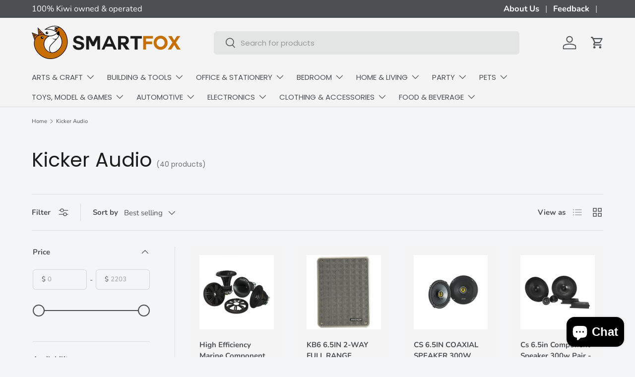

--- FILE ---
content_type: text/html; charset=utf-8
request_url: https://smartfox.co.nz/collections/a-100-1009-kicker-audio
body_size: 55750
content:
<!doctype html>
<html class="no-js" lang="en" dir="ltr">
  <head>
    <meta name="google-site-verification" content="ncYQvlxyJ0K0H_nJqV5IHUFRxbQUnrBmdo39-BdtdJ4">
    <!-- Google Tag Manager -->
    <script>
      window.dataLayer = window.dataLayer || [];
    </script>

    <script>
      (function(w,d,s,l,i){w[l]=w[l]||[];w[l].push({'gtm.start':
      new Date().getTime(),event:'gtm.js'});var f=d.getElementsByTagName(s)[0],
      j=d.createElement(s),dl=l!='dataLayer'?'&l='+l:'';j.async=true;j.src=
      'https://www.googletagmanager.com/gtm.js?id='+i+dl;f.parentNode.insertBefore(j,f);
      })(window,document,'script','dataLayer','GTM-MGCS5V9M');
    </script>
    <!-- End Google Tag Manager --><meta charset="utf-8">
<meta name="viewport" content="width=device-width,initial-scale=1">
<title>Kicker Audio Collection at Smartfox NZ | Premium Car Sound &ndash; SmartfoxNZ</title><link rel="canonical" href="https://smartfox.co.nz/collections/a-100-1009-kicker-audio"><link rel="icon" href="//smartfox.co.nz/cdn/shop/files/FAVICON-NEW.png?crop=center&height=48&v=1726199474&width=48" type="image/png">
  <link rel="apple-touch-icon" href="//smartfox.co.nz/cdn/shop/files/FAVICON-NEW.png?crop=center&height=180&v=1726199474&width=180"><meta name="description" content="Shop Kicker audio products at SmartFox NZ for unparalleled car sound."><meta property="og:site_name" content="SmartfoxNZ">
<meta property="og:url" content="https://smartfox.co.nz/collections/a-100-1009-kicker-audio">
<meta property="og:title" content="Kicker Audio Collection at Smartfox NZ | Premium Car Sound">
<meta property="og:type" content="product.group">
<meta property="og:description" content="Shop Kicker audio products at SmartFox NZ for unparalleled car sound."><meta name="twitter:card" content="summary_large_image">
<meta name="twitter:title" content="Kicker Audio Collection at Smartfox NZ | Premium Car Sound">
<meta name="twitter:description" content="Shop Kicker audio products at SmartFox NZ for unparalleled car sound.">
<link rel="preload" href="//smartfox.co.nz/cdn/shop/t/14/assets/main.css?v=171986751195675404661726193909" as="style"><style data-shopify>
@font-face {
  font-family: Nunito;
  font-weight: 400;
  font-style: normal;
  font-display: swap;
  src: url("//smartfox.co.nz/cdn/fonts/nunito/nunito_n4.fc49103dc396b42cae9460289072d384b6c6eb63.woff2") format("woff2"),
       url("//smartfox.co.nz/cdn/fonts/nunito/nunito_n4.5d26d13beeac3116db2479e64986cdeea4c8fbdd.woff") format("woff");
}
@font-face {
  font-family: Nunito;
  font-weight: 700;
  font-style: normal;
  font-display: swap;
  src: url("//smartfox.co.nz/cdn/fonts/nunito/nunito_n7.37cf9b8cf43b3322f7e6e13ad2aad62ab5dc9109.woff2") format("woff2"),
       url("//smartfox.co.nz/cdn/fonts/nunito/nunito_n7.45cfcfadc6630011252d54d5f5a2c7c98f60d5de.woff") format("woff");
}
@font-face {
  font-family: Nunito;
  font-weight: 400;
  font-style: italic;
  font-display: swap;
  src: url("//smartfox.co.nz/cdn/fonts/nunito/nunito_i4.fd53bf99043ab6c570187ed42d1b49192135de96.woff2") format("woff2"),
       url("//smartfox.co.nz/cdn/fonts/nunito/nunito_i4.cb3876a003a73aaae5363bb3e3e99d45ec598cc6.woff") format("woff");
}
@font-face {
  font-family: Nunito;
  font-weight: 700;
  font-style: italic;
  font-display: swap;
  src: url("//smartfox.co.nz/cdn/fonts/nunito/nunito_i7.3f8ba2027bc9ceb1b1764ecab15bae73f86c4632.woff2") format("woff2"),
       url("//smartfox.co.nz/cdn/fonts/nunito/nunito_i7.82bfb5f86ec77ada3c9f660da22064c2e46e1469.woff") format("woff");
}
@font-face {
  font-family: Poppins;
  font-weight: 400;
  font-style: normal;
  font-display: swap;
  src: url("//smartfox.co.nz/cdn/fonts/poppins/poppins_n4.0ba78fa5af9b0e1a374041b3ceaadf0a43b41362.woff2") format("woff2"),
       url("//smartfox.co.nz/cdn/fonts/poppins/poppins_n4.214741a72ff2596839fc9760ee7a770386cf16ca.woff") format("woff");
}
@font-face {
  font-family: Poppins;
  font-weight: 400;
  font-style: normal;
  font-display: swap;
  src: url("//smartfox.co.nz/cdn/fonts/poppins/poppins_n4.0ba78fa5af9b0e1a374041b3ceaadf0a43b41362.woff2") format("woff2"),
       url("//smartfox.co.nz/cdn/fonts/poppins/poppins_n4.214741a72ff2596839fc9760ee7a770386cf16ca.woff") format("woff");
}
:root {
        --bg-color: 243 245 246 / 1.0;
        --bg-color-og: 243 245 246 / 1.0;
        --heading-color: 27 27 27;
        --text-color: 76 80 83;
        --text-color-og: 76 80 83;
        --scrollbar-color: 76 80 83;
        --link-color: 197 111 2;
        --link-color-og: 197 111 2;
        --star-color: 197 111 2;--swatch-border-color-default: 210 212 213;
          --swatch-border-color-active: 160 163 165;
          --swatch-card-size: 24px;
          --swatch-variant-picker-size: 64px;--color-scheme-1-bg: 243 245 246 / 1.0;
        --color-scheme-1-grad: ;
        --color-scheme-1-heading: 27 27 27;
        --color-scheme-1-text: 76 80 83;
        --color-scheme-1-btn-bg: 197 111 2;
        --color-scheme-1-btn-text: 255 255 255;
        --color-scheme-1-btn-bg-hover: 215 141 47;--color-scheme-2-bg: 197 111 2 / 1.0;
        --color-scheme-2-grad: ;
        --color-scheme-2-heading: 255 255 255;
        --color-scheme-2-text: 255 255 255;
        --color-scheme-2-btn-bg: 255 255 255;
        --color-scheme-2-btn-text: 197 111 2;
        --color-scheme-2-btn-bg-hover: 249 240 229;--color-scheme-3-bg: 76 80 83 / 1.0;
        --color-scheme-3-grad: ;
        --color-scheme-3-heading: 255 255 255;
        --color-scheme-3-text: 255 255 255;
        --color-scheme-3-btn-bg: 197 111 2;
        --color-scheme-3-btn-text: 255 255 255;
        --color-scheme-3-btn-bg-hover: 215 141 47;

        --drawer-bg-color: 255 255 255 / 1.0;
        --drawer-text-color: 76 80 83;

        --panel-bg-color: 243 245 246 / 1.0;
        --panel-heading-color: 27 27 27;
        --panel-text-color: 76 80 83;

        --in-stock-text-color: 44 126 63;
        --low-stock-text-color: 210 134 26;
        --very-low-stock-text-color: 180 12 28;
        --no-stock-text-color: 119 119 119;
        --no-stock-backordered-text-color: 119 119 119;

        --error-bg-color: 252 237 238;
        --error-text-color: 180 12 28;
        --success-bg-color: 232 246 234;
        --success-text-color: 44 126 63;
        --info-bg-color: 228 237 250;
        --info-text-color: 26 102 210;

        --heading-font-family: Poppins, sans-serif;
        --heading-font-style: normal;
        --heading-font-weight: 400;
        --heading-scale-start: 2;

        --navigation-font-family: Poppins, sans-serif;
        --navigation-font-style: normal;
        --navigation-font-weight: 400;--heading-text-transform: none;
--subheading-text-transform: none;
        --body-font-family: Nunito, sans-serif;
        --body-font-style: normal;
        --body-font-weight: 400;
        --body-font-size: 15;

        --section-gap: 32;
        --heading-gap: calc(8 * var(--space-unit));--heading-gap: calc(6 * var(--space-unit));--grid-column-gap: 20px;--btn-bg-color: 197 111 2;
        --btn-bg-hover-color: 215 141 47;
        --btn-text-color: 255 255 255;
        --btn-bg-color-og: 197 111 2;
        --btn-text-color-og: 255 255 255;
        --btn-alt-bg-color: 255 255 255;
        --btn-alt-bg-alpha: 1.0;
        --btn-alt-text-color: 197 111 2;
        --btn-border-width: 1px;
        --btn-padding-y: 12px;

        
        --btn-border-radius: 6px;
        

        --btn-lg-border-radius: 50%;
        --btn-icon-border-radius: 50%;
        --input-with-btn-inner-radius: var(--btn-border-radius);
        --btn-text-transform: uppercase;

        --input-bg-color: 243 245 246 / 1.0;
        --input-text-color: 76 80 83;
        --input-border-width: 1px;
        --input-border-radius: 5px;
        --textarea-border-radius: 5px;
        --input-border-radius: 6px;
        --input-bg-color-diff-3: #eaeeef;
        --input-bg-color-diff-6: #e2e6e9;

        --modal-border-radius: 3px;
        --modal-overlay-color: 0 0 0;
        --modal-overlay-opacity: 0.4;
        --drawer-border-radius: 3px;
        --overlay-border-radius: 20px;--custom-label-bg-color: 197 111 2;
        --custom-label-text-color: 255 255 255;--sale-label-bg-color: 197 111 2;
        --sale-label-text-color: 255 255 255;--sold-out-label-bg-color: 27 27 27;
        --sold-out-label-text-color: 255 255 255;--new-label-bg-color: 197 111 2;
        --new-label-text-color: 255 255 255;--preorder-label-bg-color: 197 111 2;
        --preorder-label-text-color: 255 255 255;

        --page-width: 1410px;
        --gutter-sm: 20px;
        --gutter-md: 32px;
        --gutter-lg: 64px;

        --payment-terms-bg-color: #f3f5f6;

        --coll-card-bg-color: #F9F9F9;
        --coll-card-border-color: #f2f2f2;--card-bg-color: #f4f4f4;
        --card-text-color: 76 80 83;
        --card-border-color: #f4f4f4;
          
            --aos-animate-duration: 0.6s;
          

          
            --aos-min-width: 600;
          
        

        --reading-width: 48em;
      }

      @media (max-width: 769px) {
        :root {
          --reading-width: 36em;
        }
      }</style>

    <link rel="stylesheet" href="//smartfox.co.nz/cdn/shop/t/14/assets/main.css?v=171986751195675404661726193909">
    <script src="//smartfox.co.nz/cdn/shop/t/14/assets/main.js?v=2050684634816504901726193909" defer="defer"></script><link
        rel="preload"
        href="//smartfox.co.nz/cdn/fonts/nunito/nunito_n4.fc49103dc396b42cae9460289072d384b6c6eb63.woff2"
        as="font"
        type="font/woff2"
        crossorigin
        fetchpriority="high"
      ><link
        rel="preload"
        href="//smartfox.co.nz/cdn/fonts/poppins/poppins_n4.0ba78fa5af9b0e1a374041b3ceaadf0a43b41362.woff2"
        as="font"
        type="font/woff2"
        crossorigin
        fetchpriority="high"
      ><script>window.performance && window.performance.mark && window.performance.mark('shopify.content_for_header.start');</script><meta name="google-site-verification" content="P3WWZIRNmdCoWxXo4TyY2DOwEdOiYpG9GrfZfrgE4Sk">
<meta id="shopify-digital-wallet" name="shopify-digital-wallet" content="/25515502/digital_wallets/dialog">
<meta name="shopify-checkout-api-token" content="1f7751c5e5f79d578d04ecd8d514db62">
<meta id="in-context-paypal-metadata" data-shop-id="25515502" data-venmo-supported="false" data-environment="production" data-locale="en_US" data-paypal-v4="true" data-currency="NZD">
<link rel="alternate" type="application/atom+xml" title="Feed" href="/collections/a-100-1009-kicker-audio.atom" />
<link rel="next" href="/collections/a-100-1009-kicker-audio?page=2">
<link rel="alternate" type="application/json+oembed" href="https://smartfox.co.nz/collections/a-100-1009-kicker-audio.oembed">
<script async="async" src="/checkouts/internal/preloads.js?locale=en-NZ"></script>
<link rel="preconnect" href="https://shop.app" crossorigin="anonymous">
<script async="async" src="https://shop.app/checkouts/internal/preloads.js?locale=en-NZ&shop_id=25515502" crossorigin="anonymous"></script>
<script id="apple-pay-shop-capabilities" type="application/json">{"shopId":25515502,"countryCode":"NZ","currencyCode":"NZD","merchantCapabilities":["supports3DS"],"merchantId":"gid:\/\/shopify\/Shop\/25515502","merchantName":"SmartfoxNZ","requiredBillingContactFields":["postalAddress","email"],"requiredShippingContactFields":["postalAddress","email"],"shippingType":"shipping","supportedNetworks":["visa","masterCard","amex","jcb"],"total":{"type":"pending","label":"SmartfoxNZ","amount":"1.00"},"shopifyPaymentsEnabled":true,"supportsSubscriptions":true}</script>
<script id="shopify-features" type="application/json">{"accessToken":"1f7751c5e5f79d578d04ecd8d514db62","betas":["rich-media-storefront-analytics"],"domain":"smartfox.co.nz","predictiveSearch":true,"shopId":25515502,"locale":"en"}</script>
<script>var Shopify = Shopify || {};
Shopify.shop = "smartfoxnz.myshopify.com";
Shopify.locale = "en";
Shopify.currency = {"active":"NZD","rate":"1.0"};
Shopify.country = "NZ";
Shopify.theme = {"name":"Smartfox | Oct2024 | OS 2.0 | CWD","id":130910552153,"schema_name":"Enterprise","schema_version":"1.5.2","theme_store_id":1657,"role":"main"};
Shopify.theme.handle = "null";
Shopify.theme.style = {"id":null,"handle":null};
Shopify.cdnHost = "smartfox.co.nz/cdn";
Shopify.routes = Shopify.routes || {};
Shopify.routes.root = "/";</script>
<script type="module">!function(o){(o.Shopify=o.Shopify||{}).modules=!0}(window);</script>
<script>!function(o){function n(){var o=[];function n(){o.push(Array.prototype.slice.apply(arguments))}return n.q=o,n}var t=o.Shopify=o.Shopify||{};t.loadFeatures=n(),t.autoloadFeatures=n()}(window);</script>
<script>
  window.ShopifyPay = window.ShopifyPay || {};
  window.ShopifyPay.apiHost = "shop.app\/pay";
  window.ShopifyPay.redirectState = null;
</script>
<script id="shop-js-analytics" type="application/json">{"pageType":"collection"}</script>
<script defer="defer" async type="module" src="//smartfox.co.nz/cdn/shopifycloud/shop-js/modules/v2/client.init-shop-cart-sync_BT-GjEfc.en.esm.js"></script>
<script defer="defer" async type="module" src="//smartfox.co.nz/cdn/shopifycloud/shop-js/modules/v2/chunk.common_D58fp_Oc.esm.js"></script>
<script defer="defer" async type="module" src="//smartfox.co.nz/cdn/shopifycloud/shop-js/modules/v2/chunk.modal_xMitdFEc.esm.js"></script>
<script type="module">
  await import("//smartfox.co.nz/cdn/shopifycloud/shop-js/modules/v2/client.init-shop-cart-sync_BT-GjEfc.en.esm.js");
await import("//smartfox.co.nz/cdn/shopifycloud/shop-js/modules/v2/chunk.common_D58fp_Oc.esm.js");
await import("//smartfox.co.nz/cdn/shopifycloud/shop-js/modules/v2/chunk.modal_xMitdFEc.esm.js");

  window.Shopify.SignInWithShop?.initShopCartSync?.({"fedCMEnabled":true,"windoidEnabled":true});

</script>
<script>
  window.Shopify = window.Shopify || {};
  if (!window.Shopify.featureAssets) window.Shopify.featureAssets = {};
  window.Shopify.featureAssets['shop-js'] = {"shop-cart-sync":["modules/v2/client.shop-cart-sync_DZOKe7Ll.en.esm.js","modules/v2/chunk.common_D58fp_Oc.esm.js","modules/v2/chunk.modal_xMitdFEc.esm.js"],"init-fed-cm":["modules/v2/client.init-fed-cm_B6oLuCjv.en.esm.js","modules/v2/chunk.common_D58fp_Oc.esm.js","modules/v2/chunk.modal_xMitdFEc.esm.js"],"shop-cash-offers":["modules/v2/client.shop-cash-offers_D2sdYoxE.en.esm.js","modules/v2/chunk.common_D58fp_Oc.esm.js","modules/v2/chunk.modal_xMitdFEc.esm.js"],"shop-login-button":["modules/v2/client.shop-login-button_QeVjl5Y3.en.esm.js","modules/v2/chunk.common_D58fp_Oc.esm.js","modules/v2/chunk.modal_xMitdFEc.esm.js"],"pay-button":["modules/v2/client.pay-button_DXTOsIq6.en.esm.js","modules/v2/chunk.common_D58fp_Oc.esm.js","modules/v2/chunk.modal_xMitdFEc.esm.js"],"shop-button":["modules/v2/client.shop-button_DQZHx9pm.en.esm.js","modules/v2/chunk.common_D58fp_Oc.esm.js","modules/v2/chunk.modal_xMitdFEc.esm.js"],"avatar":["modules/v2/client.avatar_BTnouDA3.en.esm.js"],"init-windoid":["modules/v2/client.init-windoid_CR1B-cfM.en.esm.js","modules/v2/chunk.common_D58fp_Oc.esm.js","modules/v2/chunk.modal_xMitdFEc.esm.js"],"init-shop-for-new-customer-accounts":["modules/v2/client.init-shop-for-new-customer-accounts_C_vY_xzh.en.esm.js","modules/v2/client.shop-login-button_QeVjl5Y3.en.esm.js","modules/v2/chunk.common_D58fp_Oc.esm.js","modules/v2/chunk.modal_xMitdFEc.esm.js"],"init-shop-email-lookup-coordinator":["modules/v2/client.init-shop-email-lookup-coordinator_BI7n9ZSv.en.esm.js","modules/v2/chunk.common_D58fp_Oc.esm.js","modules/v2/chunk.modal_xMitdFEc.esm.js"],"init-shop-cart-sync":["modules/v2/client.init-shop-cart-sync_BT-GjEfc.en.esm.js","modules/v2/chunk.common_D58fp_Oc.esm.js","modules/v2/chunk.modal_xMitdFEc.esm.js"],"shop-toast-manager":["modules/v2/client.shop-toast-manager_DiYdP3xc.en.esm.js","modules/v2/chunk.common_D58fp_Oc.esm.js","modules/v2/chunk.modal_xMitdFEc.esm.js"],"init-customer-accounts":["modules/v2/client.init-customer-accounts_D9ZNqS-Q.en.esm.js","modules/v2/client.shop-login-button_QeVjl5Y3.en.esm.js","modules/v2/chunk.common_D58fp_Oc.esm.js","modules/v2/chunk.modal_xMitdFEc.esm.js"],"init-customer-accounts-sign-up":["modules/v2/client.init-customer-accounts-sign-up_iGw4briv.en.esm.js","modules/v2/client.shop-login-button_QeVjl5Y3.en.esm.js","modules/v2/chunk.common_D58fp_Oc.esm.js","modules/v2/chunk.modal_xMitdFEc.esm.js"],"shop-follow-button":["modules/v2/client.shop-follow-button_CqMgW2wH.en.esm.js","modules/v2/chunk.common_D58fp_Oc.esm.js","modules/v2/chunk.modal_xMitdFEc.esm.js"],"checkout-modal":["modules/v2/client.checkout-modal_xHeaAweL.en.esm.js","modules/v2/chunk.common_D58fp_Oc.esm.js","modules/v2/chunk.modal_xMitdFEc.esm.js"],"shop-login":["modules/v2/client.shop-login_D91U-Q7h.en.esm.js","modules/v2/chunk.common_D58fp_Oc.esm.js","modules/v2/chunk.modal_xMitdFEc.esm.js"],"lead-capture":["modules/v2/client.lead-capture_BJmE1dJe.en.esm.js","modules/v2/chunk.common_D58fp_Oc.esm.js","modules/v2/chunk.modal_xMitdFEc.esm.js"],"payment-terms":["modules/v2/client.payment-terms_Ci9AEqFq.en.esm.js","modules/v2/chunk.common_D58fp_Oc.esm.js","modules/v2/chunk.modal_xMitdFEc.esm.js"]};
</script>
<script>(function() {
  var isLoaded = false;
  function asyncLoad() {
    if (isLoaded) return;
    isLoaded = true;
    var urls = ["https:\/\/cdn.autoketing.org\/sdk-cdn\/sales-pop\/dist\/sales-pop-embed.js?t=1608330085085272541\u0026shop=smartfoxnz.myshopify.com"];
    for (var i = 0; i < urls.length; i++) {
      var s = document.createElement('script');
      s.type = 'text/javascript';
      s.async = true;
      s.src = urls[i];
      var x = document.getElementsByTagName('script')[0];
      x.parentNode.insertBefore(s, x);
    }
  };
  if(window.attachEvent) {
    window.attachEvent('onload', asyncLoad);
  } else {
    window.addEventListener('load', asyncLoad, false);
  }
})();</script>
<script id="__st">var __st={"a":25515502,"offset":46800,"reqid":"83af66a0-6598-45cb-a1af-76970824ee53-1769057218","pageurl":"smartfox.co.nz\/collections\/a-100-1009-kicker-audio","u":"ad105f543df7","p":"collection","rtyp":"collection","rid":136921940010};</script>
<script>window.ShopifyPaypalV4VisibilityTracking = true;</script>
<script id="captcha-bootstrap">!function(){'use strict';const t='contact',e='account',n='new_comment',o=[[t,t],['blogs',n],['comments',n],[t,'customer']],c=[[e,'customer_login'],[e,'guest_login'],[e,'recover_customer_password'],[e,'create_customer']],r=t=>t.map((([t,e])=>`form[action*='/${t}']:not([data-nocaptcha='true']) input[name='form_type'][value='${e}']`)).join(','),a=t=>()=>t?[...document.querySelectorAll(t)].map((t=>t.form)):[];function s(){const t=[...o],e=r(t);return a(e)}const i='password',u='form_key',d=['recaptcha-v3-token','g-recaptcha-response','h-captcha-response',i],f=()=>{try{return window.sessionStorage}catch{return}},m='__shopify_v',_=t=>t.elements[u];function p(t,e,n=!1){try{const o=window.sessionStorage,c=JSON.parse(o.getItem(e)),{data:r}=function(t){const{data:e,action:n}=t;return t[m]||n?{data:e,action:n}:{data:t,action:n}}(c);for(const[e,n]of Object.entries(r))t.elements[e]&&(t.elements[e].value=n);n&&o.removeItem(e)}catch(o){console.error('form repopulation failed',{error:o})}}const l='form_type',E='cptcha';function T(t){t.dataset[E]=!0}const w=window,h=w.document,L='Shopify',v='ce_forms',y='captcha';let A=!1;((t,e)=>{const n=(g='f06e6c50-85a8-45c8-87d0-21a2b65856fe',I='https://cdn.shopify.com/shopifycloud/storefront-forms-hcaptcha/ce_storefront_forms_captcha_hcaptcha.v1.5.2.iife.js',D={infoText:'Protected by hCaptcha',privacyText:'Privacy',termsText:'Terms'},(t,e,n)=>{const o=w[L][v],c=o.bindForm;if(c)return c(t,g,e,D).then(n);var r;o.q.push([[t,g,e,D],n]),r=I,A||(h.body.append(Object.assign(h.createElement('script'),{id:'captcha-provider',async:!0,src:r})),A=!0)});var g,I,D;w[L]=w[L]||{},w[L][v]=w[L][v]||{},w[L][v].q=[],w[L][y]=w[L][y]||{},w[L][y].protect=function(t,e){n(t,void 0,e),T(t)},Object.freeze(w[L][y]),function(t,e,n,w,h,L){const[v,y,A,g]=function(t,e,n){const i=e?o:[],u=t?c:[],d=[...i,...u],f=r(d),m=r(i),_=r(d.filter((([t,e])=>n.includes(e))));return[a(f),a(m),a(_),s()]}(w,h,L),I=t=>{const e=t.target;return e instanceof HTMLFormElement?e:e&&e.form},D=t=>v().includes(t);t.addEventListener('submit',(t=>{const e=I(t);if(!e)return;const n=D(e)&&!e.dataset.hcaptchaBound&&!e.dataset.recaptchaBound,o=_(e),c=g().includes(e)&&(!o||!o.value);(n||c)&&t.preventDefault(),c&&!n&&(function(t){try{if(!f())return;!function(t){const e=f();if(!e)return;const n=_(t);if(!n)return;const o=n.value;o&&e.removeItem(o)}(t);const e=Array.from(Array(32),(()=>Math.random().toString(36)[2])).join('');!function(t,e){_(t)||t.append(Object.assign(document.createElement('input'),{type:'hidden',name:u})),t.elements[u].value=e}(t,e),function(t,e){const n=f();if(!n)return;const o=[...t.querySelectorAll(`input[type='${i}']`)].map((({name:t})=>t)),c=[...d,...o],r={};for(const[a,s]of new FormData(t).entries())c.includes(a)||(r[a]=s);n.setItem(e,JSON.stringify({[m]:1,action:t.action,data:r}))}(t,e)}catch(e){console.error('failed to persist form',e)}}(e),e.submit())}));const S=(t,e)=>{t&&!t.dataset[E]&&(n(t,e.some((e=>e===t))),T(t))};for(const o of['focusin','change'])t.addEventListener(o,(t=>{const e=I(t);D(e)&&S(e,y())}));const B=e.get('form_key'),M=e.get(l),P=B&&M;t.addEventListener('DOMContentLoaded',(()=>{const t=y();if(P)for(const e of t)e.elements[l].value===M&&p(e,B);[...new Set([...A(),...v().filter((t=>'true'===t.dataset.shopifyCaptcha))])].forEach((e=>S(e,t)))}))}(h,new URLSearchParams(w.location.search),n,t,e,['guest_login'])})(!0,!0)}();</script>
<script integrity="sha256-4kQ18oKyAcykRKYeNunJcIwy7WH5gtpwJnB7kiuLZ1E=" data-source-attribution="shopify.loadfeatures" defer="defer" src="//smartfox.co.nz/cdn/shopifycloud/storefront/assets/storefront/load_feature-a0a9edcb.js" crossorigin="anonymous"></script>
<script crossorigin="anonymous" defer="defer" src="//smartfox.co.nz/cdn/shopifycloud/storefront/assets/shopify_pay/storefront-65b4c6d7.js?v=20250812"></script>
<script data-source-attribution="shopify.dynamic_checkout.dynamic.init">var Shopify=Shopify||{};Shopify.PaymentButton=Shopify.PaymentButton||{isStorefrontPortableWallets:!0,init:function(){window.Shopify.PaymentButton.init=function(){};var t=document.createElement("script");t.src="https://smartfox.co.nz/cdn/shopifycloud/portable-wallets/latest/portable-wallets.en.js",t.type="module",document.head.appendChild(t)}};
</script>
<script data-source-attribution="shopify.dynamic_checkout.buyer_consent">
  function portableWalletsHideBuyerConsent(e){var t=document.getElementById("shopify-buyer-consent"),n=document.getElementById("shopify-subscription-policy-button");t&&n&&(t.classList.add("hidden"),t.setAttribute("aria-hidden","true"),n.removeEventListener("click",e))}function portableWalletsShowBuyerConsent(e){var t=document.getElementById("shopify-buyer-consent"),n=document.getElementById("shopify-subscription-policy-button");t&&n&&(t.classList.remove("hidden"),t.removeAttribute("aria-hidden"),n.addEventListener("click",e))}window.Shopify?.PaymentButton&&(window.Shopify.PaymentButton.hideBuyerConsent=portableWalletsHideBuyerConsent,window.Shopify.PaymentButton.showBuyerConsent=portableWalletsShowBuyerConsent);
</script>
<script data-source-attribution="shopify.dynamic_checkout.cart.bootstrap">document.addEventListener("DOMContentLoaded",(function(){function t(){return document.querySelector("shopify-accelerated-checkout-cart, shopify-accelerated-checkout")}if(t())Shopify.PaymentButton.init();else{new MutationObserver((function(e,n){t()&&(Shopify.PaymentButton.init(),n.disconnect())})).observe(document.body,{childList:!0,subtree:!0})}}));
</script>
<link id="shopify-accelerated-checkout-styles" rel="stylesheet" media="screen" href="https://smartfox.co.nz/cdn/shopifycloud/portable-wallets/latest/accelerated-checkout-backwards-compat.css" crossorigin="anonymous">
<style id="shopify-accelerated-checkout-cart">
        #shopify-buyer-consent {
  margin-top: 1em;
  display: inline-block;
  width: 100%;
}

#shopify-buyer-consent.hidden {
  display: none;
}

#shopify-subscription-policy-button {
  background: none;
  border: none;
  padding: 0;
  text-decoration: underline;
  font-size: inherit;
  cursor: pointer;
}

#shopify-subscription-policy-button::before {
  box-shadow: none;
}

      </style>
<script id="sections-script" data-sections="header,footer" defer="defer" src="//smartfox.co.nz/cdn/shop/t/14/compiled_assets/scripts.js?v=24603"></script>
<script>window.performance && window.performance.mark && window.performance.mark('shopify.content_for_header.end');</script>

      <script src="//smartfox.co.nz/cdn/shop/t/14/assets/animate-on-scroll.js?v=15249566486942820451726193908" defer="defer"></script>
      <link rel="stylesheet" href="//smartfox.co.nz/cdn/shop/t/14/assets/animate-on-scroll.css?v=116194678796051782541726193908">
    

    <script>
      document.documentElement.className = document.documentElement.className.replace('no-js', 'js');
    </script><!-- CC Custom Head Start --><!-- CC Custom Head End --><meta name="facebook-domain-verification" content="uutndd1o1byaueodf9ljmcyca9c0u9">
  <!-- BEGIN app block: shopify://apps/dr-cart-shipping-rates/blocks/instant-load/6fdcf202-26c0-4288-be36-8b389f5d262c --><!-- For self-installation -->
<script>(() => {const installerKey = 'docapp-shipping-auto-install'; const urlParams = new URLSearchParams(window.location.search); if (urlParams.get(installerKey)) {window.sessionStorage.setItem(installerKey, JSON.stringify({integrationId: urlParams.get('docapp-integration-id'), divClass: urlParams.get('docapp-install-class'), check: urlParams.get('docapp-check')}));}})();</script>
<script>(() => {const previewKey = 'docapp-shipping-test'; const urlParams = new URLSearchParams(window.location.search); if (urlParams.get(previewKey)) {window.sessionStorage.setItem(previewKey, JSON.stringify({active: true, integrationId: urlParams.get('docapp-shipping-inst-test')}));}})();</script>
<script>window.cartShippingCalculatorProAppBlock = true;</script>

<!-- App speed-up -->
<script id="docapp-shipping-speedup">
    (() => { if (window.cartShippingCalculatorProAppLoaded) return; let script = document.createElement('script'); script.src = "https://d1an1e2qw504lz.cloudfront.net/shop/js/cart-shipping-calculator-pro.min.js?shop=smartfoxnz.myshopify.com"; document.getElementById('docapp-shipping-speedup').after(script); })();
</script>


<!-- END app block --><script src="https://cdn.shopify.com/extensions/e8878072-2f6b-4e89-8082-94b04320908d/inbox-1254/assets/inbox-chat-loader.js" type="text/javascript" defer="defer"></script>
<script src="https://cdn.shopify.com/extensions/19689677-6488-4a31-adf3-fcf4359c5fd9/forms-2295/assets/shopify-forms-loader.js" type="text/javascript" defer="defer"></script>
<script src="https://cdn.shopify.com/extensions/019b550e-b716-72e7-9762-eb3e5f41fedf/site-66/assets/bar.js" type="text/javascript" defer="defer"></script>
<link href="https://monorail-edge.shopifysvc.com" rel="dns-prefetch">
<script>(function(){if ("sendBeacon" in navigator && "performance" in window) {try {var session_token_from_headers = performance.getEntriesByType('navigation')[0].serverTiming.find(x => x.name == '_s').description;} catch {var session_token_from_headers = undefined;}var session_cookie_matches = document.cookie.match(/_shopify_s=([^;]*)/);var session_token_from_cookie = session_cookie_matches && session_cookie_matches.length === 2 ? session_cookie_matches[1] : "";var session_token = session_token_from_headers || session_token_from_cookie || "";function handle_abandonment_event(e) {var entries = performance.getEntries().filter(function(entry) {return /monorail-edge.shopifysvc.com/.test(entry.name);});if (!window.abandonment_tracked && entries.length === 0) {window.abandonment_tracked = true;var currentMs = Date.now();var navigation_start = performance.timing.navigationStart;var payload = {shop_id: 25515502,url: window.location.href,navigation_start,duration: currentMs - navigation_start,session_token,page_type: "collection"};window.navigator.sendBeacon("https://monorail-edge.shopifysvc.com/v1/produce", JSON.stringify({schema_id: "online_store_buyer_site_abandonment/1.1",payload: payload,metadata: {event_created_at_ms: currentMs,event_sent_at_ms: currentMs}}));}}window.addEventListener('pagehide', handle_abandonment_event);}}());</script>
<script id="web-pixels-manager-setup">(function e(e,d,r,n,o){if(void 0===o&&(o={}),!Boolean(null===(a=null===(i=window.Shopify)||void 0===i?void 0:i.analytics)||void 0===a?void 0:a.replayQueue)){var i,a;window.Shopify=window.Shopify||{};var t=window.Shopify;t.analytics=t.analytics||{};var s=t.analytics;s.replayQueue=[],s.publish=function(e,d,r){return s.replayQueue.push([e,d,r]),!0};try{self.performance.mark("wpm:start")}catch(e){}var l=function(){var e={modern:/Edge?\/(1{2}[4-9]|1[2-9]\d|[2-9]\d{2}|\d{4,})\.\d+(\.\d+|)|Firefox\/(1{2}[4-9]|1[2-9]\d|[2-9]\d{2}|\d{4,})\.\d+(\.\d+|)|Chrom(ium|e)\/(9{2}|\d{3,})\.\d+(\.\d+|)|(Maci|X1{2}).+ Version\/(15\.\d+|(1[6-9]|[2-9]\d|\d{3,})\.\d+)([,.]\d+|)( \(\w+\)|)( Mobile\/\w+|) Safari\/|Chrome.+OPR\/(9{2}|\d{3,})\.\d+\.\d+|(CPU[ +]OS|iPhone[ +]OS|CPU[ +]iPhone|CPU IPhone OS|CPU iPad OS)[ +]+(15[._]\d+|(1[6-9]|[2-9]\d|\d{3,})[._]\d+)([._]\d+|)|Android:?[ /-](13[3-9]|1[4-9]\d|[2-9]\d{2}|\d{4,})(\.\d+|)(\.\d+|)|Android.+Firefox\/(13[5-9]|1[4-9]\d|[2-9]\d{2}|\d{4,})\.\d+(\.\d+|)|Android.+Chrom(ium|e)\/(13[3-9]|1[4-9]\d|[2-9]\d{2}|\d{4,})\.\d+(\.\d+|)|SamsungBrowser\/([2-9]\d|\d{3,})\.\d+/,legacy:/Edge?\/(1[6-9]|[2-9]\d|\d{3,})\.\d+(\.\d+|)|Firefox\/(5[4-9]|[6-9]\d|\d{3,})\.\d+(\.\d+|)|Chrom(ium|e)\/(5[1-9]|[6-9]\d|\d{3,})\.\d+(\.\d+|)([\d.]+$|.*Safari\/(?![\d.]+ Edge\/[\d.]+$))|(Maci|X1{2}).+ Version\/(10\.\d+|(1[1-9]|[2-9]\d|\d{3,})\.\d+)([,.]\d+|)( \(\w+\)|)( Mobile\/\w+|) Safari\/|Chrome.+OPR\/(3[89]|[4-9]\d|\d{3,})\.\d+\.\d+|(CPU[ +]OS|iPhone[ +]OS|CPU[ +]iPhone|CPU IPhone OS|CPU iPad OS)[ +]+(10[._]\d+|(1[1-9]|[2-9]\d|\d{3,})[._]\d+)([._]\d+|)|Android:?[ /-](13[3-9]|1[4-9]\d|[2-9]\d{2}|\d{4,})(\.\d+|)(\.\d+|)|Mobile Safari.+OPR\/([89]\d|\d{3,})\.\d+\.\d+|Android.+Firefox\/(13[5-9]|1[4-9]\d|[2-9]\d{2}|\d{4,})\.\d+(\.\d+|)|Android.+Chrom(ium|e)\/(13[3-9]|1[4-9]\d|[2-9]\d{2}|\d{4,})\.\d+(\.\d+|)|Android.+(UC? ?Browser|UCWEB|U3)[ /]?(15\.([5-9]|\d{2,})|(1[6-9]|[2-9]\d|\d{3,})\.\d+)\.\d+|SamsungBrowser\/(5\.\d+|([6-9]|\d{2,})\.\d+)|Android.+MQ{2}Browser\/(14(\.(9|\d{2,})|)|(1[5-9]|[2-9]\d|\d{3,})(\.\d+|))(\.\d+|)|K[Aa][Ii]OS\/(3\.\d+|([4-9]|\d{2,})\.\d+)(\.\d+|)/},d=e.modern,r=e.legacy,n=navigator.userAgent;return n.match(d)?"modern":n.match(r)?"legacy":"unknown"}(),u="modern"===l?"modern":"legacy",c=(null!=n?n:{modern:"",legacy:""})[u],f=function(e){return[e.baseUrl,"/wpm","/b",e.hashVersion,"modern"===e.buildTarget?"m":"l",".js"].join("")}({baseUrl:d,hashVersion:r,buildTarget:u}),m=function(e){var d=e.version,r=e.bundleTarget,n=e.surface,o=e.pageUrl,i=e.monorailEndpoint;return{emit:function(e){var a=e.status,t=e.errorMsg,s=(new Date).getTime(),l=JSON.stringify({metadata:{event_sent_at_ms:s},events:[{schema_id:"web_pixels_manager_load/3.1",payload:{version:d,bundle_target:r,page_url:o,status:a,surface:n,error_msg:t},metadata:{event_created_at_ms:s}}]});if(!i)return console&&console.warn&&console.warn("[Web Pixels Manager] No Monorail endpoint provided, skipping logging."),!1;try{return self.navigator.sendBeacon.bind(self.navigator)(i,l)}catch(e){}var u=new XMLHttpRequest;try{return u.open("POST",i,!0),u.setRequestHeader("Content-Type","text/plain"),u.send(l),!0}catch(e){return console&&console.warn&&console.warn("[Web Pixels Manager] Got an unhandled error while logging to Monorail."),!1}}}}({version:r,bundleTarget:l,surface:e.surface,pageUrl:self.location.href,monorailEndpoint:e.monorailEndpoint});try{o.browserTarget=l,function(e){var d=e.src,r=e.async,n=void 0===r||r,o=e.onload,i=e.onerror,a=e.sri,t=e.scriptDataAttributes,s=void 0===t?{}:t,l=document.createElement("script"),u=document.querySelector("head"),c=document.querySelector("body");if(l.async=n,l.src=d,a&&(l.integrity=a,l.crossOrigin="anonymous"),s)for(var f in s)if(Object.prototype.hasOwnProperty.call(s,f))try{l.dataset[f]=s[f]}catch(e){}if(o&&l.addEventListener("load",o),i&&l.addEventListener("error",i),u)u.appendChild(l);else{if(!c)throw new Error("Did not find a head or body element to append the script");c.appendChild(l)}}({src:f,async:!0,onload:function(){if(!function(){var e,d;return Boolean(null===(d=null===(e=window.Shopify)||void 0===e?void 0:e.analytics)||void 0===d?void 0:d.initialized)}()){var d=window.webPixelsManager.init(e)||void 0;if(d){var r=window.Shopify.analytics;r.replayQueue.forEach((function(e){var r=e[0],n=e[1],o=e[2];d.publishCustomEvent(r,n,o)})),r.replayQueue=[],r.publish=d.publishCustomEvent,r.visitor=d.visitor,r.initialized=!0}}},onerror:function(){return m.emit({status:"failed",errorMsg:"".concat(f," has failed to load")})},sri:function(e){var d=/^sha384-[A-Za-z0-9+/=]+$/;return"string"==typeof e&&d.test(e)}(c)?c:"",scriptDataAttributes:o}),m.emit({status:"loading"})}catch(e){m.emit({status:"failed",errorMsg:(null==e?void 0:e.message)||"Unknown error"})}}})({shopId: 25515502,storefrontBaseUrl: "https://smartfox.co.nz",extensionsBaseUrl: "https://extensions.shopifycdn.com/cdn/shopifycloud/web-pixels-manager",monorailEndpoint: "https://monorail-edge.shopifysvc.com/unstable/produce_batch",surface: "storefront-renderer",enabledBetaFlags: ["2dca8a86"],webPixelsConfigList: [{"id":"1713569881","configuration":"{\"pixelCode\":\"D5K3NLRC77U1NP0L1VF0\"}","eventPayloadVersion":"v1","runtimeContext":"STRICT","scriptVersion":"22e92c2ad45662f435e4801458fb78cc","type":"APP","apiClientId":4383523,"privacyPurposes":["ANALYTICS","MARKETING","SALE_OF_DATA"],"dataSharingAdjustments":{"protectedCustomerApprovalScopes":["read_customer_address","read_customer_email","read_customer_name","read_customer_personal_data","read_customer_phone"]}},{"id":"370868313","configuration":"{\"config\":\"{\\\"google_tag_ids\\\":[\\\"G-9Z0BFL3C0Q\\\",\\\"AW-16467895260\\\",\\\"GT-TBZBNXHM\\\"],\\\"target_country\\\":\\\"NZ\\\",\\\"gtag_events\\\":[{\\\"type\\\":\\\"begin_checkout\\\",\\\"action_label\\\":[\\\"G-9Z0BFL3C0Q\\\",\\\"AW-16518257836\\\/x1fzCO3X8acaEKy5wsQ9\\\"]},{\\\"type\\\":\\\"search\\\",\\\"action_label\\\":[\\\"G-9Z0BFL3C0Q\\\",\\\"AW-16518257836\\\/X2eyCPnX8acaEKy5wsQ9\\\"]},{\\\"type\\\":\\\"view_item\\\",\\\"action_label\\\":[\\\"G-9Z0BFL3C0Q\\\",\\\"AW-16518257836\\\/u5c2CPbX8acaEKy5wsQ9\\\",\\\"MC-CCQB1W5M0W\\\"]},{\\\"type\\\":\\\"purchase\\\",\\\"action_label\\\":[\\\"G-9Z0BFL3C0Q\\\",\\\"AW-16518257836\\\/azj2COrX8acaEKy5wsQ9\\\",\\\"MC-CCQB1W5M0W\\\",\\\"AW-16518257836\\\/-vMPCO6966QZEKy5wsQ9\\\"]},{\\\"type\\\":\\\"page_view\\\",\\\"action_label\\\":[\\\"G-9Z0BFL3C0Q\\\",\\\"AW-16518257836\\\/XnNpCPPX8acaEKy5wsQ9\\\",\\\"MC-CCQB1W5M0W\\\"]},{\\\"type\\\":\\\"add_payment_info\\\",\\\"action_label\\\":[\\\"G-9Z0BFL3C0Q\\\",\\\"AW-16518257836\\\/0DIICILb8acaEKy5wsQ9\\\"]},{\\\"type\\\":\\\"add_to_cart\\\",\\\"action_label\\\":[\\\"G-9Z0BFL3C0Q\\\",\\\"AW-16518257836\\\/3zHDCPDX8acaEKy5wsQ9\\\"]}],\\\"enable_monitoring_mode\\\":false}\"}","eventPayloadVersion":"v1","runtimeContext":"OPEN","scriptVersion":"b2a88bafab3e21179ed38636efcd8a93","type":"APP","apiClientId":1780363,"privacyPurposes":[],"dataSharingAdjustments":{"protectedCustomerApprovalScopes":["read_customer_address","read_customer_email","read_customer_name","read_customer_personal_data","read_customer_phone"]}},{"id":"150831193","configuration":"{\"pixel_id\":\"210994280736806\",\"pixel_type\":\"facebook_pixel\",\"metaapp_system_user_token\":\"-\"}","eventPayloadVersion":"v1","runtimeContext":"OPEN","scriptVersion":"ca16bc87fe92b6042fbaa3acc2fbdaa6","type":"APP","apiClientId":2329312,"privacyPurposes":["ANALYTICS","MARKETING","SALE_OF_DATA"],"dataSharingAdjustments":{"protectedCustomerApprovalScopes":["read_customer_address","read_customer_email","read_customer_name","read_customer_personal_data","read_customer_phone"]}},{"id":"57180249","eventPayloadVersion":"v1","runtimeContext":"LAX","scriptVersion":"1","type":"CUSTOM","privacyPurposes":["MARKETING"],"name":"Meta pixel (migrated)"},{"id":"shopify-app-pixel","configuration":"{}","eventPayloadVersion":"v1","runtimeContext":"STRICT","scriptVersion":"0450","apiClientId":"shopify-pixel","type":"APP","privacyPurposes":["ANALYTICS","MARKETING"]},{"id":"shopify-custom-pixel","eventPayloadVersion":"v1","runtimeContext":"LAX","scriptVersion":"0450","apiClientId":"shopify-pixel","type":"CUSTOM","privacyPurposes":["ANALYTICS","MARKETING"]}],isMerchantRequest: false,initData: {"shop":{"name":"SmartfoxNZ","paymentSettings":{"currencyCode":"NZD"},"myshopifyDomain":"smartfoxnz.myshopify.com","countryCode":"NZ","storefrontUrl":"https:\/\/smartfox.co.nz"},"customer":null,"cart":null,"checkout":null,"productVariants":[],"purchasingCompany":null},},"https://smartfox.co.nz/cdn","fcfee988w5aeb613cpc8e4bc33m6693e112",{"modern":"","legacy":""},{"shopId":"25515502","storefrontBaseUrl":"https:\/\/smartfox.co.nz","extensionBaseUrl":"https:\/\/extensions.shopifycdn.com\/cdn\/shopifycloud\/web-pixels-manager","surface":"storefront-renderer","enabledBetaFlags":"[\"2dca8a86\"]","isMerchantRequest":"false","hashVersion":"fcfee988w5aeb613cpc8e4bc33m6693e112","publish":"custom","events":"[[\"page_viewed\",{}],[\"collection_viewed\",{\"collection\":{\"id\":\"136921940010\",\"title\":\"Kicker Audio\",\"productVariants\":[{\"price\":{\"amount\":1345.0,\"currencyCode\":\"NZD\"},\"product\":{\"title\":\"High Efficiency Marine Component System -KICKER\",\"vendor\":\"GRIFFITHS\",\"id\":\"8122438680665\",\"untranslatedTitle\":\"High Efficiency Marine Component System -KICKER\",\"url\":\"\/products\/high-efficiency-marine-component-system-kicker\",\"type\":\"AAA-100-1009,AAA-108\"},\"id\":\"42984619802713\",\"image\":{\"src\":\"\/\/smartfox.co.nz\/cdn\/shop\/files\/expand80_41KMS674C_0_TG8JX2W5583H.jpg?v=1768342560\"},\"sku\":\"PR75029\",\"title\":\"Default\",\"untranslatedTitle\":\"Default\"},{\"price\":{\"amount\":536.0,\"currencyCode\":\"NZD\"},\"product\":{\"title\":\"KB6 6.5IN 2-WAY FULL RANGE SYSTEM GREY\",\"vendor\":\"GRIFFITHS\",\"id\":\"8082190139481\",\"untranslatedTitle\":\"KB6 6.5IN 2-WAY FULL RANGE SYSTEM GREY\",\"url\":\"\/products\/kb6-65in-2-way-full-range-system-grey\",\"type\":\"AAA-100-1009,AAA-108\"},\"id\":\"42848406962265\",\"image\":{\"src\":\"\/\/smartfox.co.nz\/cdn\/shop\/files\/expand80_46KB6G_0_TG713NPH6A5O.jpg?v=1763427202\"},\"sku\":\"PR505884\",\"title\":\"Default\",\"untranslatedTitle\":\"Default\"},{\"price\":{\"amount\":244.0,\"currencyCode\":\"NZD\"},\"product\":{\"title\":\"CS 6.5IN COAXIAL SPEAKER 300W PAIR\",\"vendor\":\"GRIFFITHS\",\"id\":\"8058143211609\",\"untranslatedTitle\":\"CS 6.5IN COAXIAL SPEAKER 300W PAIR\",\"url\":\"\/products\/cs-65in-coaxial-speaker-300w-pair\",\"type\":\"AAA-100-1009,AAA-108\"},\"id\":\"42783739936857\",\"image\":{\"src\":\"\/\/smartfox.co.nz\/cdn\/shop\/files\/expand80_46CSC654_0_TG6V8D39H7EJ.jpg?v=1761482950\"},\"sku\":\"PR381557\",\"title\":\"Default\",\"untranslatedTitle\":\"Default\"},{\"price\":{\"amount\":510.0,\"currencyCode\":\"NZD\"},\"product\":{\"title\":\"Cs 6.5in Component Speaker 300w Pair - Kicker\",\"vendor\":\"GRIFFITHS\",\"id\":\"8058143146073\",\"untranslatedTitle\":\"Cs 6.5in Component Speaker 300w Pair - Kicker\",\"url\":\"\/products\/cs-65in-component-speaker-300w-pair-kicker\",\"type\":\"AAA-100-1009,AAA-108\"},\"id\":\"42783739740249\",\"image\":{\"src\":\"\/\/smartfox.co.nz\/cdn\/shop\/files\/expand80_46CSS654_0_TG6UXT55AY0P.jpg?v=1761482941\"},\"sku\":\"PR367516\",\"title\":\"Default\",\"untranslatedTitle\":\"Default\"},{\"price\":{\"amount\":465.0,\"currencyCode\":\"NZD\"},\"product\":{\"title\":\"AIR FRESHENER JEWEL DUO SIZZLING CINNAMON - KICKER\",\"vendor\":\"GRIFFITHS\",\"id\":\"8058142621785\",\"untranslatedTitle\":\"AIR FRESHENER JEWEL DUO SIZZLING CINNAMON - KICKER\",\"url\":\"\/products\/air-freshener-jewel-duo-sizzling-cinnamon-kicker\",\"type\":\"AAA-100-1009,AAA-108\"},\"id\":\"42783738757209\",\"image\":{\"src\":\"\/\/smartfox.co.nz\/cdn\/shop\/files\/expand80_48CWR104_0_TG6Z3WJICRMT.jpg?v=1761482840\"},\"sku\":\"PR556929\",\"title\":\"Default\",\"untranslatedTitle\":\"Default\"},{\"price\":{\"amount\":730.0,\"currencyCode\":\"NZD\"},\"product\":{\"title\":\"12in 500w Subwoofer With Dual 2ohm Voice Coils\",\"vendor\":\"GRIFFITHS\",\"id\":\"8058142425177\",\"untranslatedTitle\":\"12in 500w Subwoofer With Dual 2ohm Voice Coils\",\"url\":\"\/products\/12in-500w-subwoofer-with-dual-2ohm-voice-coils\",\"type\":\"AAA-100-1009,AAA-108\"},\"id\":\"42783738363993\",\"image\":{\"src\":\"\/\/smartfox.co.nz\/cdn\/shop\/files\/expand80_48CWRT122_0_TG6Z41LLGT7K.jpg?v=1761482794\"},\"sku\":\"PR604719\",\"title\":\"Default\",\"untranslatedTitle\":\"Default\"},{\"price\":{\"amount\":743.0,\"currencyCode\":\"NZD\"},\"product\":{\"title\":\"8in 300w Subwoofer Enclosure\",\"vendor\":\"SmartfoxNZ\",\"id\":\"8058141933657\",\"untranslatedTitle\":\"8in 300w Subwoofer Enclosure\",\"url\":\"\/products\/8in-300w-subwoofer-enclosure\",\"type\":\"AAA-100-1009,AAA-108\"},\"id\":\"42783737577561\",\"image\":{\"src\":\"\/\/smartfox.co.nz\/cdn\/shop\/files\/xpx80_48TCWRT82_1_SP812X9MUN4W.jpg?v=1761482699\"},\"sku\":\"PR604757\",\"title\":\"Default\",\"untranslatedTitle\":\"Default\"},{\"price\":{\"amount\":985.0,\"currencyCode\":\"NZD\"},\"product\":{\"title\":\"12in 500w Subwoofer Ported Enclosure\",\"vendor\":\"GRIFFITHS\",\"id\":\"8058141573209\",\"untranslatedTitle\":\"12in 500w Subwoofer Ported Enclosure\",\"url\":\"\/products\/12in-500w-subwoofer-ported-enclosure\",\"type\":\"AAA-100-1009,AAA-108\"},\"id\":\"42783736823897\",\"image\":{\"src\":\"\/\/smartfox.co.nz\/cdn\/shop\/files\/expand80_48VCWR122_0_TG6WI97EE0QF.jpg?v=1761482606\"},\"sku\":\"PR604774\",\"title\":\"Default\",\"untranslatedTitle\":\"Default\"},{\"price\":{\"amount\":140.0,\"currencyCode\":\"NZD\"},\"product\":{\"title\":\"Facia Universal Double Din Mount Kit  -AERPRO\",\"vendor\":\"GRIFFITHS\",\"id\":\"7965529997401\",\"untranslatedTitle\":\"Facia Universal Double Din Mount Kit  -AERPRO\",\"url\":\"\/products\/65in-empty-enclosure-pair-black-kicker\",\"type\":\"AAA-100-1009,AAA-108\"},\"id\":\"42393825771609\",\"image\":{\"src\":\"\/\/smartfox.co.nz\/cdn\/shop\/files\/expand70_FP8020_0_TG8JOSLQTNC9.jpg?v=1749877237\"},\"sku\":\"PR74984\",\"title\":\"Default\",\"untranslatedTitle\":\"Default\"},{\"price\":{\"amount\":550.0,\"currencyCode\":\"NZD\"},\"product\":{\"title\":\"10in Marine Subwoofer - 2ohm (500w)\",\"vendor\":\"GRIFFITHS\",\"id\":\"7965529047129\",\"untranslatedTitle\":\"10in Marine Subwoofer - 2ohm (500w)\",\"url\":\"\/products\/10in-marine-subwoofer-2ohm-500w\",\"type\":\"AAA-100-1009,AAA-108\"},\"id\":\"42393789628505\",\"image\":{\"src\":\"\/\/smartfox.co.nz\/cdn\/shop\/files\/expand80_45KM102_0_TG6XMMQ3YMJI.jpg?v=1748120536\"},\"sku\":\"PR301572\",\"title\":\"Default\",\"untranslatedTitle\":\"Default\"},{\"price\":{\"amount\":269.0,\"currencyCode\":\"NZD\"},\"product\":{\"title\":\"CS 6x8IN COAXIAL SPEAKER 225W PAIR\",\"vendor\":\"GRIFFITHS\",\"id\":\"7965528096857\",\"untranslatedTitle\":\"CS 6x8IN COAXIAL SPEAKER 225W PAIR\",\"url\":\"\/products\/cs-6x8in-coaxial-speaker-225w-pair\",\"type\":\"AAA-100-1009,AAA-108\"},\"id\":\"42393778487385\",\"image\":{\"src\":\"\/\/smartfox.co.nz\/cdn\/shop\/files\/80_46CSC684_S8TNN4UNN3UH.jpg?v=1748120514\"},\"sku\":\"PR381562\",\"title\":\"Default\",\"untranslatedTitle\":\"Default\"},{\"price\":{\"amount\":169.0,\"currencyCode\":\"NZD\"},\"product\":{\"title\":\"CS 4x6in COAXIAL SPEAKER 150W PAIR - KICKER\",\"vendor\":\"GRIFFITHS\",\"id\":\"7965527769177\",\"untranslatedTitle\":\"CS 4x6in COAXIAL SPEAKER 150W PAIR - KICKER\",\"url\":\"\/products\/cs-4x6in-coaxial-speaker-150w-pair-kicker\",\"type\":\"AAA-100-1009,AAA-108\"},\"id\":\"42393777111129\",\"image\":{\"src\":\"\/\/smartfox.co.nz\/cdn\/shop\/files\/80_252046CSC464_SGVASSYP8SPH.JPG?v=1748120488\"},\"sku\":\"PR367586\",\"title\":\"Default\",\"untranslatedTitle\":\"Default\"},{\"price\":{\"amount\":1624.0,\"currencyCode\":\"NZD\"},\"product\":{\"title\":\"6x100w 6 Channel Full Range Marine Amplifier\",\"vendor\":\"GRIFFITHS\",\"id\":\"7965527277657\",\"untranslatedTitle\":\"6x100w 6 Channel Full Range Marine Amplifier\",\"url\":\"\/products\/6x100w-6-channel-full-range-marine-amplifier\",\"type\":\"AAA-100-1009,AAA-108\"},\"id\":\"42393775571033\",\"image\":{\"src\":\"\/\/smartfox.co.nz\/cdn\/shop\/files\/xpx80_48KMA6006_1_SP812UGELT44.jpg?v=1748120453\"},\"sku\":\"PR604851\",\"title\":\"Default\",\"untranslatedTitle\":\"Default\"},{\"price\":{\"amount\":999.0,\"currencyCode\":\"NZD\"},\"product\":{\"title\":\"4x90w 4 Channel Full Range Marine Amplifier\",\"vendor\":\"GRIFFITHS\",\"id\":\"7965527048281\",\"untranslatedTitle\":\"4x90w 4 Channel Full Range Marine Amplifier\",\"url\":\"\/products\/4x90w-4-channel-full-range-marine-amplifier\",\"type\":\"AAA-100-1009,AAA-108\"},\"id\":\"42393775046745\",\"image\":{\"src\":\"\/\/smartfox.co.nz\/cdn\/shop\/files\/xpx80_48KMA3604_1_SP812T414OGF.jpg?v=1748120435\"},\"sku\":\"PR604797\",\"title\":\"Default\",\"untranslatedTitle\":\"Default\"},{\"price\":{\"amount\":9.95,\"currencyCode\":\"NZD\"},\"product\":{\"title\":\"Narva - Terminal Ring Blue 9.5mm\",\"vendor\":\"GRIFFITHS\",\"id\":\"7963500118105\",\"untranslatedTitle\":\"Narva - Terminal Ring Blue 9.5mm\",\"url\":\"\/products\/speaker-cable-2-x-40-012mm-7m-clear\",\"type\":\"AAA-100-1009,AAA-108\"},\"id\":\"42383705604185\",\"image\":{\"src\":\"\/\/smartfox.co.nz\/cdn\/shop\/files\/56083BL.tag.0_SGV7DA6EZTMN.jpg?v=1749877266\"},\"sku\":\"PR200446\",\"title\":\"Default\",\"untranslatedTitle\":\"Default\"},{\"price\":{\"amount\":968.0,\"currencyCode\":\"NZD\"},\"product\":{\"title\":\"12in 500w Subwoofer Enclosure\",\"vendor\":\"GRIFFITHS\",\"id\":\"7922798362713\",\"untranslatedTitle\":\"12in 500w Subwoofer Enclosure\",\"url\":\"\/products\/12in-500w-subwoofer-enclosure\",\"type\":\"AAA-100-1009,AAA-108\"},\"id\":\"42211326361689\",\"image\":{\"src\":\"\/\/smartfox.co.nz\/cdn\/shop\/files\/xpx80_48TCWRT122_1_SP8130H4D07O.jpg?v=1740786301\"},\"sku\":\"PR604791\",\"title\":\"Default\",\"untranslatedTitle\":\"Default\"},{\"price\":{\"amount\":975.0,\"currencyCode\":\"NZD\"},\"product\":{\"title\":\"800W MONO CLASS D SUBWOOFER AMPLIFIER\",\"vendor\":\"GRIFFITHS\",\"id\":\"7922795610201\",\"untranslatedTitle\":\"800W MONO CLASS D SUBWOOFER AMPLIFIER\",\"url\":\"\/products\/800w-mono-class-d-subwoofer-amplifier\",\"type\":\"AAA-100-1009,AAA-108\"},\"id\":\"42211322953817\",\"image\":{\"src\":\"\/\/smartfox.co.nz\/cdn\/shop\/files\/80_46CXA8001_S8TNN5HE847M.jpg?v=1740785890\"},\"sku\":\"PR381586\",\"title\":\"Default\",\"untranslatedTitle\":\"Default\"},{\"price\":{\"amount\":504.0,\"currencyCode\":\"NZD\"},\"product\":{\"title\":\"10in 400w Subwoofer With Dual 2ohm Voice Coils\",\"vendor\":\"GRIFFITHS\",\"id\":\"7922454528089\",\"untranslatedTitle\":\"10in 400w Subwoofer With Dual 2ohm Voice Coils\",\"url\":\"\/products\/10in-400w-subwoofer-with-dual-2ohm-voice-coils\",\"type\":\"AAA-100-1009,AAA-108\"},\"id\":\"42209588379737\",\"image\":{\"src\":\"\/\/smartfox.co.nz\/cdn\/shop\/files\/xpx80_48CWRT102_1_SP812QDZ6R3I.jpg?v=1740700100\"},\"sku\":\"PR604709\",\"title\":\"Default\",\"untranslatedTitle\":\"Default\"},{\"price\":{\"amount\":811.0,\"currencyCode\":\"NZD\"},\"product\":{\"title\":\"MARINE COMPACT DIGITAL MEDIA RECEIVER - KICKER\",\"vendor\":\"GRIFFITHS\",\"id\":\"7922454036569\",\"untranslatedTitle\":\"MARINE COMPACT DIGITAL MEDIA RECEIVER - KICKER\",\"url\":\"\/products\/marine-compact-digital-media-receiver-kicker\",\"type\":\"AAA-100-1009,AAA-108\"},\"id\":\"42209587101785\",\"image\":{\"src\":\"\/\/smartfox.co.nz\/cdn\/shop\/files\/GT_22792_8046KMC3-800x800_SKC2XY3ET3Y3.jpg?v=1740700057\"},\"sku\":\"PR556938\",\"title\":\"Default\",\"untranslatedTitle\":\"Default\"},{\"price\":{\"amount\":588.0,\"currencyCode\":\"NZD\"},\"product\":{\"title\":\"12IN 500W SUBWOOFER WITH DUAL 2OHM VOICE COILS - KICKER\",\"vendor\":\"GRIFFITHS\",\"id\":\"7922453971033\",\"untranslatedTitle\":\"12IN 500W SUBWOOFER WITH DUAL 2OHM VOICE COILS - KICKER\",\"url\":\"\/products\/12in-500w-subwoofer-with-dual-2ohm-voice-coils-kicker\",\"type\":\"AAA-100-1009,AAA-108\"},\"id\":\"42209587036249\",\"image\":{\"src\":\"\/\/smartfox.co.nz\/cdn\/shop\/files\/GT_22843_8048CWR12-800x800_SKC2Z04WDXTJ.jpg?v=1740700050\"},\"sku\":\"PR556935\",\"title\":\"Default\",\"untranslatedTitle\":\"Default\"},{\"price\":{\"amount\":1185.0,\"currencyCode\":\"NZD\"},\"product\":{\"title\":\"TB10 10IN SUBWOOFER ENCLOSURE 2OHM\",\"vendor\":\"GRIFFITHS\",\"id\":\"7922448367705\",\"untranslatedTitle\":\"TB10 10IN SUBWOOFER ENCLOSURE 2OHM\",\"url\":\"\/products\/tb10-10in-subwoofer-enclosure-2ohm\",\"type\":\"AAA-100-1009,AAA-108\"},\"id\":\"42209559150681\",\"image\":{\"src\":\"\/\/smartfox.co.nz\/cdn\/shop\/files\/GT_15261_8046CWTB102-800x800.jfif_SGJ1DA6KYHOD.jpg?v=1740699543\"},\"sku\":\"PR505903\",\"title\":\"Default\",\"untranslatedTitle\":\"Default\"},{\"price\":{\"amount\":1170.0,\"currencyCode\":\"NZD\"},\"product\":{\"title\":\"12IN TL7T SUBWOOFER ENCLOSURE 2 OHM\",\"vendor\":\"GRIFFITHS\",\"id\":\"7922157715545\",\"untranslatedTitle\":\"12IN TL7T SUBWOOFER ENCLOSURE 2 OHM\",\"url\":\"\/products\/12in-tl7t-subwoofer-enclosure-2-ohm\",\"type\":\"AAA-100-1009,AAA-108\"},\"id\":\"42207404392537\",\"image\":{\"src\":\"\/\/smartfox.co.nz\/cdn\/shop\/files\/80_46TL7T122_S8TNN5U1ZPRM.jpg?v=1740619669\"},\"sku\":\"PR381590\",\"title\":\"Default\",\"untranslatedTitle\":\"Default\"},{\"price\":{\"amount\":1230.0,\"currencyCode\":\"NZD\"},\"product\":{\"title\":\"Hideaway Powered Subwoofer Enclosure -KICKER\",\"vendor\":\"GRIFFITHS\",\"id\":\"7825819697241\",\"untranslatedTitle\":\"Hideaway Powered Subwoofer Enclosure -KICKER\",\"url\":\"\/products\/hideaway-powered-subwoofer-enclosure-kicker\",\"type\":\"AAA-100-1009,AAA-108\"},\"id\":\"41974823452761\",\"image\":{\"src\":\"\/\/smartfox.co.nz\/cdn\/shop\/files\/expand80_11HS8_0_TG8JX0780P7A.jpg?v=1740906567\"},\"sku\":\"PR75018\",\"title\":\"Default\",\"untranslatedTitle\":\"Default\"},{\"price\":{\"amount\":434.0,\"currencyCode\":\"NZD\"},\"product\":{\"title\":\"CS 6x8IN COMPONENT SPEAKER 225W PAIR\",\"vendor\":\"GRIFFITHS\",\"id\":\"7825820909657\",\"untranslatedTitle\":\"CS 6x8IN COMPONENT SPEAKER 225W PAIR\",\"url\":\"\/products\/cs-6x8in-component-speaker-225w-pair\",\"type\":\"AAA-100-1009,AAA-108\"},\"id\":\"41974827286617\",\"image\":{\"src\":\"\/\/smartfox.co.nz\/cdn\/shop\/files\/expand80_46CSS684_0_TG6ZW3GSFSG9.jpg?v=1740941908\"},\"sku\":\"PR505874\",\"title\":\"Default\",\"untranslatedTitle\":\"Default\"},{\"price\":{\"amount\":550.0,\"currencyCode\":\"NZD\"},\"product\":{\"title\":\"6.5in Coaxial Led Marine Speaker - 195w Pr\",\"vendor\":\"GRIFFITHS\",\"id\":\"7825820549209\",\"untranslatedTitle\":\"6.5in Coaxial Led Marine Speaker - 195w Pr\",\"url\":\"\/products\/65in-coaxial-led-marine-speaker-195w-pr\",\"type\":\"AAA-100-1009,AAA-108\"},\"id\":\"41974826860633\",\"image\":{\"src\":\"\/\/smartfox.co.nz\/cdn\/shop\/files\/expand80_45KM654L_0_TG6XD0UCW10Y.jpg?v=1740931638\"},\"sku\":\"PR301566\",\"title\":\"Default\",\"untranslatedTitle\":\"Default\"},{\"price\":{\"amount\":1848.0,\"currencyCode\":\"NZD\"},\"product\":{\"title\":\"1200W MONO CLASS D SUBWOOFER AMPLIFIER\",\"vendor\":\"GRIFFITHS\",\"id\":\"7825820057689\",\"untranslatedTitle\":\"1200W MONO CLASS D SUBWOOFER AMPLIFIER\",\"url\":\"\/products\/1200w-mono-class-d-subwoofer-amplifier\",\"type\":\"AAA-100-1009,AAA-108\"},\"id\":\"41974823813209\",\"image\":{\"src\":\"\/\/smartfox.co.nz\/cdn\/shop\/files\/expand80_46CXA12001_0_TG6ZW6FSTM4R.jpg?v=1740942082\"},\"sku\":\"PR505909\",\"title\":\"Default\",\"untranslatedTitle\":\"Default\"},{\"price\":{\"amount\":211.0,\"currencyCode\":\"NZD\"},\"product\":{\"title\":\"Cs 5.25in Coaxial Speaker 225w Pair - Kicker\",\"vendor\":\"GRIFFITHS\",\"id\":\"7436036538457\",\"untranslatedTitle\":\"Cs 5.25in Coaxial Speaker 225w Pair - Kicker\",\"url\":\"\/products\/cs-525in-coaxial-speaker-225w-pair-kicker\",\"type\":\"AAA-100-1009,AAA-108\"},\"id\":\"40685749731417\",\"image\":{\"src\":\"\/\/smartfox.co.nz\/cdn\/shop\/files\/expand80_46CSC54_0_TG6ZHRVZHME6.jpg?v=1740938729\"},\"sku\":\"PR367588\",\"title\":\"Default\",\"untranslatedTitle\":\"Default\"},{\"price\":{\"amount\":1952.0,\"currencyCode\":\"NZD\"},\"product\":{\"title\":\"L7R 12IN DUAL SUBWOOFER ENCLOSURE 2 OHM\",\"vendor\":\"GRIFFITHS\",\"id\":\"7194952040537\",\"untranslatedTitle\":\"L7R 12IN DUAL SUBWOOFER ENCLOSURE 2 OHM\",\"url\":\"\/products\/l7r-12in-dual-subwoofer-enclosure-2-ohm\",\"type\":\"AAA-100-1009,AAA-108\"},\"id\":\"40347176009817\",\"image\":{\"src\":\"\/\/smartfox.co.nz\/cdn\/shop\/files\/expand80_45DL7R122_0_TG6V8CJWMZWW.jpg?v=1740940223\"},\"sku\":\"PR381593\",\"title\":\"Default\",\"untranslatedTitle\":\"Default\"},{\"price\":{\"amount\":2203.0,\"currencyCode\":\"NZD\"},\"product\":{\"title\":\"GAUGE STYLE MULTI MEDIA CENTRE PREMIUM\",\"vendor\":\"GRIFFITHS\",\"id\":\"6982453035097\",\"untranslatedTitle\":\"GAUGE STYLE MULTI MEDIA CENTRE PREMIUM\",\"url\":\"\/products\/gauge-style-multi-media-centre-premium\",\"type\":\"AAA-100-1009,AAA-108\"},\"id\":\"39719799423065\",\"image\":{\"src\":\"\/\/smartfox.co.nz\/cdn\/shop\/files\/expand80_46KMC5_0_TG6VVR2BARZJ.jpg?v=1740942110\"},\"sku\":\"PR505911\",\"title\":\"Default\",\"untranslatedTitle\":\"Default\"},{\"price\":{\"amount\":162.0,\"currencyCode\":\"NZD\"},\"product\":{\"title\":\"Led Lighting Remote Control -KICKER\",\"vendor\":\"GRIFFITHS\",\"id\":\"6972341026905\",\"untranslatedTitle\":\"Led Lighting Remote Control -KICKER\",\"url\":\"\/products\/led-lighting-remote-control-kicker\",\"type\":\"AAA-100-1009,AAA-108\"},\"id\":\"39693607796825\",\"image\":{\"src\":\"\/\/smartfox.co.nz\/cdn\/shop\/files\/expand80_41KMLC_0_TG8JX2CM7V7C.jpg?v=1740906208\"},\"sku\":\"PR74775\",\"title\":\"Default\",\"untranslatedTitle\":\"Default\"},{\"price\":{\"amount\":1168.0,\"currencyCode\":\"NZD\"},\"product\":{\"title\":\"800w Mono Marine Amplifier\",\"vendor\":\"GRIFFITHS\",\"id\":\"6969170853977\",\"untranslatedTitle\":\"800w Mono Marine Amplifier\",\"url\":\"\/products\/800w-mono-marine-amplifier\",\"type\":\"AAA-100-1009,AAA-108\"},\"id\":\"39686117261401\",\"image\":{\"src\":\"\/\/smartfox.co.nz\/cdn\/shop\/files\/expand80_48KMA8001_0_TG6Z43A5Q66A.jpg?v=1740871734\"},\"sku\":\"PR604819\",\"title\":\"Default\",\"untranslatedTitle\":\"Default\"},{\"price\":{\"amount\":885.0,\"currencyCode\":\"NZD\"},\"product\":{\"title\":\"15in 800w Subwoofer With Dual 2ohm Voice Coils\",\"vendor\":\"GRIFFITHS\",\"id\":\"6969167020121\",\"untranslatedTitle\":\"15in 800w Subwoofer With Dual 2ohm Voice Coils\",\"url\":\"\/products\/15in-800w-subwoofer-with-dual-2ohm-voice-coils\",\"type\":\"AAA-100-1009,AAA-108\"},\"id\":\"39686112903257\",\"image\":{\"src\":\"\/\/smartfox.co.nz\/cdn\/shop\/files\/expand80_48CWR152_0_TG6XMOUV9RRI.jpg?v=1740871660\"},\"sku\":\"PR604784\",\"title\":\"Default\",\"untranslatedTitle\":\"Default\"}]}}]]"});</script><script>
  window.ShopifyAnalytics = window.ShopifyAnalytics || {};
  window.ShopifyAnalytics.meta = window.ShopifyAnalytics.meta || {};
  window.ShopifyAnalytics.meta.currency = 'NZD';
  var meta = {"products":[{"id":8122438680665,"gid":"gid:\/\/shopify\/Product\/8122438680665","vendor":"GRIFFITHS","type":"AAA-100-1009,AAA-108","handle":"high-efficiency-marine-component-system-kicker","variants":[{"id":42984619802713,"price":134500,"name":"High Efficiency Marine Component System -KICKER","public_title":null,"sku":"PR75029"}],"remote":false},{"id":8082190139481,"gid":"gid:\/\/shopify\/Product\/8082190139481","vendor":"GRIFFITHS","type":"AAA-100-1009,AAA-108","handle":"kb6-65in-2-way-full-range-system-grey","variants":[{"id":42848406962265,"price":53600,"name":"KB6 6.5IN 2-WAY FULL RANGE SYSTEM GREY","public_title":null,"sku":"PR505884"}],"remote":false},{"id":8058143211609,"gid":"gid:\/\/shopify\/Product\/8058143211609","vendor":"GRIFFITHS","type":"AAA-100-1009,AAA-108","handle":"cs-65in-coaxial-speaker-300w-pair","variants":[{"id":42783739936857,"price":24400,"name":"CS 6.5IN COAXIAL SPEAKER 300W PAIR","public_title":null,"sku":"PR381557"}],"remote":false},{"id":8058143146073,"gid":"gid:\/\/shopify\/Product\/8058143146073","vendor":"GRIFFITHS","type":"AAA-100-1009,AAA-108","handle":"cs-65in-component-speaker-300w-pair-kicker","variants":[{"id":42783739740249,"price":51000,"name":"Cs 6.5in Component Speaker 300w Pair - Kicker","public_title":null,"sku":"PR367516"}],"remote":false},{"id":8058142621785,"gid":"gid:\/\/shopify\/Product\/8058142621785","vendor":"GRIFFITHS","type":"AAA-100-1009,AAA-108","handle":"air-freshener-jewel-duo-sizzling-cinnamon-kicker","variants":[{"id":42783738757209,"price":46500,"name":"AIR FRESHENER JEWEL DUO SIZZLING CINNAMON - KICKER","public_title":null,"sku":"PR556929"}],"remote":false},{"id":8058142425177,"gid":"gid:\/\/shopify\/Product\/8058142425177","vendor":"GRIFFITHS","type":"AAA-100-1009,AAA-108","handle":"12in-500w-subwoofer-with-dual-2ohm-voice-coils","variants":[{"id":42783738363993,"price":73000,"name":"12in 500w Subwoofer With Dual 2ohm Voice Coils","public_title":null,"sku":"PR604719"}],"remote":false},{"id":8058141933657,"gid":"gid:\/\/shopify\/Product\/8058141933657","vendor":"SmartfoxNZ","type":"AAA-100-1009,AAA-108","handle":"8in-300w-subwoofer-enclosure","variants":[{"id":42783737577561,"price":74300,"name":"8in 300w Subwoofer Enclosure","public_title":null,"sku":"PR604757"}],"remote":false},{"id":8058141573209,"gid":"gid:\/\/shopify\/Product\/8058141573209","vendor":"GRIFFITHS","type":"AAA-100-1009,AAA-108","handle":"12in-500w-subwoofer-ported-enclosure","variants":[{"id":42783736823897,"price":98500,"name":"12in 500w Subwoofer Ported Enclosure","public_title":null,"sku":"PR604774"}],"remote":false},{"id":7965529997401,"gid":"gid:\/\/shopify\/Product\/7965529997401","vendor":"GRIFFITHS","type":"AAA-100-1009,AAA-108","handle":"65in-empty-enclosure-pair-black-kicker","variants":[{"id":42393825771609,"price":14000,"name":"Facia Universal Double Din Mount Kit  -AERPRO","public_title":null,"sku":"PR74984"}],"remote":false},{"id":7965529047129,"gid":"gid:\/\/shopify\/Product\/7965529047129","vendor":"GRIFFITHS","type":"AAA-100-1009,AAA-108","handle":"10in-marine-subwoofer-2ohm-500w","variants":[{"id":42393789628505,"price":55000,"name":"10in Marine Subwoofer - 2ohm (500w)","public_title":null,"sku":"PR301572"}],"remote":false},{"id":7965528096857,"gid":"gid:\/\/shopify\/Product\/7965528096857","vendor":"GRIFFITHS","type":"AAA-100-1009,AAA-108","handle":"cs-6x8in-coaxial-speaker-225w-pair","variants":[{"id":42393778487385,"price":26900,"name":"CS 6x8IN COAXIAL SPEAKER 225W PAIR","public_title":null,"sku":"PR381562"}],"remote":false},{"id":7965527769177,"gid":"gid:\/\/shopify\/Product\/7965527769177","vendor":"GRIFFITHS","type":"AAA-100-1009,AAA-108","handle":"cs-4x6in-coaxial-speaker-150w-pair-kicker","variants":[{"id":42393777111129,"price":16900,"name":"CS 4x6in COAXIAL SPEAKER 150W PAIR - KICKER","public_title":null,"sku":"PR367586"}],"remote":false},{"id":7965527277657,"gid":"gid:\/\/shopify\/Product\/7965527277657","vendor":"GRIFFITHS","type":"AAA-100-1009,AAA-108","handle":"6x100w-6-channel-full-range-marine-amplifier","variants":[{"id":42393775571033,"price":162400,"name":"6x100w 6 Channel Full Range Marine Amplifier","public_title":null,"sku":"PR604851"}],"remote":false},{"id":7965527048281,"gid":"gid:\/\/shopify\/Product\/7965527048281","vendor":"GRIFFITHS","type":"AAA-100-1009,AAA-108","handle":"4x90w-4-channel-full-range-marine-amplifier","variants":[{"id":42393775046745,"price":99900,"name":"4x90w 4 Channel Full Range Marine Amplifier","public_title":null,"sku":"PR604797"}],"remote":false},{"id":7963500118105,"gid":"gid:\/\/shopify\/Product\/7963500118105","vendor":"GRIFFITHS","type":"AAA-100-1009,AAA-108","handle":"speaker-cable-2-x-40-012mm-7m-clear","variants":[{"id":42383705604185,"price":995,"name":"Narva - Terminal Ring Blue 9.5mm","public_title":null,"sku":"PR200446"}],"remote":false},{"id":7922798362713,"gid":"gid:\/\/shopify\/Product\/7922798362713","vendor":"GRIFFITHS","type":"AAA-100-1009,AAA-108","handle":"12in-500w-subwoofer-enclosure","variants":[{"id":42211326361689,"price":96800,"name":"12in 500w Subwoofer Enclosure","public_title":null,"sku":"PR604791"}],"remote":false},{"id":7922795610201,"gid":"gid:\/\/shopify\/Product\/7922795610201","vendor":"GRIFFITHS","type":"AAA-100-1009,AAA-108","handle":"800w-mono-class-d-subwoofer-amplifier","variants":[{"id":42211322953817,"price":97500,"name":"800W MONO CLASS D SUBWOOFER AMPLIFIER","public_title":null,"sku":"PR381586"}],"remote":false},{"id":7922454528089,"gid":"gid:\/\/shopify\/Product\/7922454528089","vendor":"GRIFFITHS","type":"AAA-100-1009,AAA-108","handle":"10in-400w-subwoofer-with-dual-2ohm-voice-coils","variants":[{"id":42209588379737,"price":50400,"name":"10in 400w Subwoofer With Dual 2ohm Voice Coils","public_title":null,"sku":"PR604709"}],"remote":false},{"id":7922454036569,"gid":"gid:\/\/shopify\/Product\/7922454036569","vendor":"GRIFFITHS","type":"AAA-100-1009,AAA-108","handle":"marine-compact-digital-media-receiver-kicker","variants":[{"id":42209587101785,"price":81100,"name":"MARINE COMPACT DIGITAL MEDIA RECEIVER - KICKER","public_title":null,"sku":"PR556938"}],"remote":false},{"id":7922453971033,"gid":"gid:\/\/shopify\/Product\/7922453971033","vendor":"GRIFFITHS","type":"AAA-100-1009,AAA-108","handle":"12in-500w-subwoofer-with-dual-2ohm-voice-coils-kicker","variants":[{"id":42209587036249,"price":58800,"name":"12IN 500W SUBWOOFER WITH DUAL 2OHM VOICE COILS - KICKER","public_title":null,"sku":"PR556935"}],"remote":false},{"id":7922448367705,"gid":"gid:\/\/shopify\/Product\/7922448367705","vendor":"GRIFFITHS","type":"AAA-100-1009,AAA-108","handle":"tb10-10in-subwoofer-enclosure-2ohm","variants":[{"id":42209559150681,"price":118500,"name":"TB10 10IN SUBWOOFER ENCLOSURE 2OHM","public_title":null,"sku":"PR505903"}],"remote":false},{"id":7922157715545,"gid":"gid:\/\/shopify\/Product\/7922157715545","vendor":"GRIFFITHS","type":"AAA-100-1009,AAA-108","handle":"12in-tl7t-subwoofer-enclosure-2-ohm","variants":[{"id":42207404392537,"price":117000,"name":"12IN TL7T SUBWOOFER ENCLOSURE 2 OHM","public_title":null,"sku":"PR381590"}],"remote":false},{"id":7825819697241,"gid":"gid:\/\/shopify\/Product\/7825819697241","vendor":"GRIFFITHS","type":"AAA-100-1009,AAA-108","handle":"hideaway-powered-subwoofer-enclosure-kicker","variants":[{"id":41974823452761,"price":123000,"name":"Hideaway Powered Subwoofer Enclosure -KICKER","public_title":null,"sku":"PR75018"}],"remote":false},{"id":7825820909657,"gid":"gid:\/\/shopify\/Product\/7825820909657","vendor":"GRIFFITHS","type":"AAA-100-1009,AAA-108","handle":"cs-6x8in-component-speaker-225w-pair","variants":[{"id":41974827286617,"price":43400,"name":"CS 6x8IN COMPONENT SPEAKER 225W PAIR","public_title":null,"sku":"PR505874"}],"remote":false},{"id":7825820549209,"gid":"gid:\/\/shopify\/Product\/7825820549209","vendor":"GRIFFITHS","type":"AAA-100-1009,AAA-108","handle":"65in-coaxial-led-marine-speaker-195w-pr","variants":[{"id":41974826860633,"price":55000,"name":"6.5in Coaxial Led Marine Speaker - 195w Pr","public_title":null,"sku":"PR301566"}],"remote":false},{"id":7825820057689,"gid":"gid:\/\/shopify\/Product\/7825820057689","vendor":"GRIFFITHS","type":"AAA-100-1009,AAA-108","handle":"1200w-mono-class-d-subwoofer-amplifier","variants":[{"id":41974823813209,"price":184800,"name":"1200W MONO CLASS D SUBWOOFER AMPLIFIER","public_title":null,"sku":"PR505909"}],"remote":false},{"id":7436036538457,"gid":"gid:\/\/shopify\/Product\/7436036538457","vendor":"GRIFFITHS","type":"AAA-100-1009,AAA-108","handle":"cs-525in-coaxial-speaker-225w-pair-kicker","variants":[{"id":40685749731417,"price":21100,"name":"Cs 5.25in Coaxial Speaker 225w Pair - Kicker","public_title":null,"sku":"PR367588"}],"remote":false},{"id":7194952040537,"gid":"gid:\/\/shopify\/Product\/7194952040537","vendor":"GRIFFITHS","type":"AAA-100-1009,AAA-108","handle":"l7r-12in-dual-subwoofer-enclosure-2-ohm","variants":[{"id":40347176009817,"price":195200,"name":"L7R 12IN DUAL SUBWOOFER ENCLOSURE 2 OHM","public_title":null,"sku":"PR381593"}],"remote":false},{"id":6982453035097,"gid":"gid:\/\/shopify\/Product\/6982453035097","vendor":"GRIFFITHS","type":"AAA-100-1009,AAA-108","handle":"gauge-style-multi-media-centre-premium","variants":[{"id":39719799423065,"price":220300,"name":"GAUGE STYLE MULTI MEDIA CENTRE PREMIUM","public_title":null,"sku":"PR505911"}],"remote":false},{"id":6972341026905,"gid":"gid:\/\/shopify\/Product\/6972341026905","vendor":"GRIFFITHS","type":"AAA-100-1009,AAA-108","handle":"led-lighting-remote-control-kicker","variants":[{"id":39693607796825,"price":16200,"name":"Led Lighting Remote Control -KICKER","public_title":null,"sku":"PR74775"}],"remote":false},{"id":6969170853977,"gid":"gid:\/\/shopify\/Product\/6969170853977","vendor":"GRIFFITHS","type":"AAA-100-1009,AAA-108","handle":"800w-mono-marine-amplifier","variants":[{"id":39686117261401,"price":116800,"name":"800w Mono Marine Amplifier","public_title":null,"sku":"PR604819"}],"remote":false},{"id":6969167020121,"gid":"gid:\/\/shopify\/Product\/6969167020121","vendor":"GRIFFITHS","type":"AAA-100-1009,AAA-108","handle":"15in-800w-subwoofer-with-dual-2ohm-voice-coils","variants":[{"id":39686112903257,"price":88500,"name":"15in 800w Subwoofer With Dual 2ohm Voice Coils","public_title":null,"sku":"PR604784"}],"remote":false}],"page":{"pageType":"collection","resourceType":"collection","resourceId":136921940010,"requestId":"83af66a0-6598-45cb-a1af-76970824ee53-1769057218"}};
  for (var attr in meta) {
    window.ShopifyAnalytics.meta[attr] = meta[attr];
  }
</script>
<script class="analytics">
  (function () {
    var customDocumentWrite = function(content) {
      var jquery = null;

      if (window.jQuery) {
        jquery = window.jQuery;
      } else if (window.Checkout && window.Checkout.$) {
        jquery = window.Checkout.$;
      }

      if (jquery) {
        jquery('body').append(content);
      }
    };

    var hasLoggedConversion = function(token) {
      if (token) {
        return document.cookie.indexOf('loggedConversion=' + token) !== -1;
      }
      return false;
    }

    var setCookieIfConversion = function(token) {
      if (token) {
        var twoMonthsFromNow = new Date(Date.now());
        twoMonthsFromNow.setMonth(twoMonthsFromNow.getMonth() + 2);

        document.cookie = 'loggedConversion=' + token + '; expires=' + twoMonthsFromNow;
      }
    }

    var trekkie = window.ShopifyAnalytics.lib = window.trekkie = window.trekkie || [];
    if (trekkie.integrations) {
      return;
    }
    trekkie.methods = [
      'identify',
      'page',
      'ready',
      'track',
      'trackForm',
      'trackLink'
    ];
    trekkie.factory = function(method) {
      return function() {
        var args = Array.prototype.slice.call(arguments);
        args.unshift(method);
        trekkie.push(args);
        return trekkie;
      };
    };
    for (var i = 0; i < trekkie.methods.length; i++) {
      var key = trekkie.methods[i];
      trekkie[key] = trekkie.factory(key);
    }
    trekkie.load = function(config) {
      trekkie.config = config || {};
      trekkie.config.initialDocumentCookie = document.cookie;
      var first = document.getElementsByTagName('script')[0];
      var script = document.createElement('script');
      script.type = 'text/javascript';
      script.onerror = function(e) {
        var scriptFallback = document.createElement('script');
        scriptFallback.type = 'text/javascript';
        scriptFallback.onerror = function(error) {
                var Monorail = {
      produce: function produce(monorailDomain, schemaId, payload) {
        var currentMs = new Date().getTime();
        var event = {
          schema_id: schemaId,
          payload: payload,
          metadata: {
            event_created_at_ms: currentMs,
            event_sent_at_ms: currentMs
          }
        };
        return Monorail.sendRequest("https://" + monorailDomain + "/v1/produce", JSON.stringify(event));
      },
      sendRequest: function sendRequest(endpointUrl, payload) {
        // Try the sendBeacon API
        if (window && window.navigator && typeof window.navigator.sendBeacon === 'function' && typeof window.Blob === 'function' && !Monorail.isIos12()) {
          var blobData = new window.Blob([payload], {
            type: 'text/plain'
          });

          if (window.navigator.sendBeacon(endpointUrl, blobData)) {
            return true;
          } // sendBeacon was not successful

        } // XHR beacon

        var xhr = new XMLHttpRequest();

        try {
          xhr.open('POST', endpointUrl);
          xhr.setRequestHeader('Content-Type', 'text/plain');
          xhr.send(payload);
        } catch (e) {
          console.log(e);
        }

        return false;
      },
      isIos12: function isIos12() {
        return window.navigator.userAgent.lastIndexOf('iPhone; CPU iPhone OS 12_') !== -1 || window.navigator.userAgent.lastIndexOf('iPad; CPU OS 12_') !== -1;
      }
    };
    Monorail.produce('monorail-edge.shopifysvc.com',
      'trekkie_storefront_load_errors/1.1',
      {shop_id: 25515502,
      theme_id: 130910552153,
      app_name: "storefront",
      context_url: window.location.href,
      source_url: "//smartfox.co.nz/cdn/s/trekkie.storefront.1bbfab421998800ff09850b62e84b8915387986d.min.js"});

        };
        scriptFallback.async = true;
        scriptFallback.src = '//smartfox.co.nz/cdn/s/trekkie.storefront.1bbfab421998800ff09850b62e84b8915387986d.min.js';
        first.parentNode.insertBefore(scriptFallback, first);
      };
      script.async = true;
      script.src = '//smartfox.co.nz/cdn/s/trekkie.storefront.1bbfab421998800ff09850b62e84b8915387986d.min.js';
      first.parentNode.insertBefore(script, first);
    };
    trekkie.load(
      {"Trekkie":{"appName":"storefront","development":false,"defaultAttributes":{"shopId":25515502,"isMerchantRequest":null,"themeId":130910552153,"themeCityHash":"5803945147076881166","contentLanguage":"en","currency":"NZD","eventMetadataId":"720b0681-e8d5-47b5-ab70-e81130acb957"},"isServerSideCookieWritingEnabled":true,"monorailRegion":"shop_domain","enabledBetaFlags":["65f19447"]},"Session Attribution":{},"S2S":{"facebookCapiEnabled":false,"source":"trekkie-storefront-renderer","apiClientId":580111}}
    );

    var loaded = false;
    trekkie.ready(function() {
      if (loaded) return;
      loaded = true;

      window.ShopifyAnalytics.lib = window.trekkie;

      var originalDocumentWrite = document.write;
      document.write = customDocumentWrite;
      try { window.ShopifyAnalytics.merchantGoogleAnalytics.call(this); } catch(error) {};
      document.write = originalDocumentWrite;

      window.ShopifyAnalytics.lib.page(null,{"pageType":"collection","resourceType":"collection","resourceId":136921940010,"requestId":"83af66a0-6598-45cb-a1af-76970824ee53-1769057218","shopifyEmitted":true});

      var match = window.location.pathname.match(/checkouts\/(.+)\/(thank_you|post_purchase)/)
      var token = match? match[1]: undefined;
      if (!hasLoggedConversion(token)) {
        setCookieIfConversion(token);
        window.ShopifyAnalytics.lib.track("Viewed Product Category",{"currency":"NZD","category":"Collection: a-100-1009-kicker-audio","collectionName":"a-100-1009-kicker-audio","collectionId":136921940010,"nonInteraction":true},undefined,undefined,{"shopifyEmitted":true});
      }
    });


        var eventsListenerScript = document.createElement('script');
        eventsListenerScript.async = true;
        eventsListenerScript.src = "//smartfox.co.nz/cdn/shopifycloud/storefront/assets/shop_events_listener-3da45d37.js";
        document.getElementsByTagName('head')[0].appendChild(eventsListenerScript);

})();</script>
  <script>
  if (!window.ga || (window.ga && typeof window.ga !== 'function')) {
    window.ga = function ga() {
      (window.ga.q = window.ga.q || []).push(arguments);
      if (window.Shopify && window.Shopify.analytics && typeof window.Shopify.analytics.publish === 'function') {
        window.Shopify.analytics.publish("ga_stub_called", {}, {sendTo: "google_osp_migration"});
      }
      console.error("Shopify's Google Analytics stub called with:", Array.from(arguments), "\nSee https://help.shopify.com/manual/promoting-marketing/pixels/pixel-migration#google for more information.");
    };
    if (window.Shopify && window.Shopify.analytics && typeof window.Shopify.analytics.publish === 'function') {
      window.Shopify.analytics.publish("ga_stub_initialized", {}, {sendTo: "google_osp_migration"});
    }
  }
</script>
<script
  defer
  src="https://smartfox.co.nz/cdn/shopifycloud/perf-kit/shopify-perf-kit-3.0.4.min.js"
  data-application="storefront-renderer"
  data-shop-id="25515502"
  data-render-region="gcp-us-central1"
  data-page-type="collection"
  data-theme-instance-id="130910552153"
  data-theme-name="Enterprise"
  data-theme-version="1.5.2"
  data-monorail-region="shop_domain"
  data-resource-timing-sampling-rate="10"
  data-shs="true"
  data-shs-beacon="true"
  data-shs-export-with-fetch="true"
  data-shs-logs-sample-rate="1"
  data-shs-beacon-endpoint="https://smartfox.co.nz/api/collect"
></script>
</head>

  <body
    
      class="cc-animate-enabled"
    
  >
    <!-- Google Tag Manager (noscript) -->
    <noscript
      ><iframe
        src="https://www.googletagmanager.com/ns.html?id=GTM-MGCS5V9M"
        height="0"
        width="0"
        style="display:none;visibility:hidden"
      ></iframe
    ></noscript>
    <!-- End Google Tag Manager (noscript) -->

    <a class="skip-link btn btn--primary visually-hidden" href="#main-content" data-ce-role="skip">Skip to content</a><!-- BEGIN sections: header-group -->
<div id="shopify-section-sections--16218963279961__announcement" class="shopify-section shopify-section-group-header-group cc-announcement">
<link href="//smartfox.co.nz/cdn/shop/t/14/assets/announcement.css?v=64767389152932430921726193908" rel="stylesheet" type="text/css" media="all" />
  <script src="//smartfox.co.nz/cdn/shop/t/14/assets/announcement.js?v=123267429028003703111726193908" defer="defer"></script><style data-shopify>.announcement {
      --announcement-text-color: 255 255 255;
      background-color: #4c5053;
    }</style><script src="//smartfox.co.nz/cdn/shop/t/14/assets/custom-select.js?v=147432982730571550041726193909" defer="defer"></script><announcement-bar class="announcement block text-body-large" data-slide-delay="6000">
    <div class="container">
      <div class="flex">
        <div class="announcement__col--left announcement__col--align-left announcement__slider" aria-roledescription="carousel" aria-live="off"><div class="announcement__text flex items-center m-0"  aria-roledescription="slide">
              <div class="rte"><p>100% Kiwi owned & operated</p></div>
            </div><div class="announcement__text flex items-center m-0"  aria-roledescription="slide">
              <div class="rte"><p>All orders ship from our NZ warehouse</p></div>
            </div></div>

        
          <div class="announcement__col--right hidden md:flex md:items-center"><a href="/pages/about-smartfox" class="js-announcement-link font-bold">About Us</a><a href="/pages/feedback" class="js-announcement-link font-bold">Feedback</a><div class="announcement__localization">
                <form method="post" action="/localization" id="nav-localization" accept-charset="UTF-8" class="form localization no-js-hidden" enctype="multipart/form-data"><input type="hidden" name="form_type" value="localization" /><input type="hidden" name="utf8" value="✓" /><input type="hidden" name="_method" value="put" /><input type="hidden" name="return_to" value="/collections/a-100-1009-kicker-audio" /><div class="localization__grid"></div><script>
      customElements.whenDefined('custom-select').then(() => {
        if (!customElements.get('country-selector')) {
          class CountrySelector extends customElements.get('custom-select') {
            constructor() {
              super();
              this.loaded = false;
            }

            async showListbox() {
              if (this.loaded) {
                super.showListbox();
                return;
              }

              this.button.classList.add('is-loading');
              this.button.setAttribute('aria-disabled', 'true');

              try {
                const response = await fetch('?section_id=country-selector');
                if (!response.ok) throw new Error(response.status);

                const tmpl = document.createElement('template');
                tmpl.innerHTML = await response.text();

                const el = tmpl.content.querySelector('.custom-select__listbox');
                this.listbox.innerHTML = el.innerHTML;

                this.options = this.querySelectorAll('.custom-select__option');

                this.popular = this.querySelectorAll('[data-popular]');
                if (this.popular.length) {
                  this.popular[this.popular.length - 1].closest('.custom-select__option')
                    .classList.add('custom-select__option--visual-group-end');
                }

                this.selectedOption = this.querySelector('[aria-selected="true"]');
                if (!this.selectedOption) {
                  this.selectedOption = this.listbox.firstElementChild;
                }

                this.loaded = true;
              } catch {
                this.listbox.innerHTML = '<li>Error fetching countries, please try again.</li>';
              } finally {
                super.showListbox();
                this.button.classList.remove('is-loading');
                this.button.setAttribute('aria-disabled', 'false');
              }
            }

            setButtonWidth() {
              return;
            }
          }

          customElements.define('country-selector', CountrySelector);
        }
      });
    </script><script>
    document.getElementById('nav-localization').addEventListener('change', (evt) => {
      const input = evt.target.previousElementSibling;
      if (input && input.tagName === 'INPUT') {
        input.value = evt.detail.selectedValue;
        evt.currentTarget.submit();
      }
    });
  </script></form>
              </div></div></div>
    </div>
  </announcement-bar>
</div><div id="shopify-section-sections--16218963279961__promo-strip" class="shopify-section shopify-section-group-header-group cc-promo-strip">


</div><div id="shopify-section-sections--16218963279961__promo_strip_BreWLd" class="shopify-section shopify-section-group-header-group cc-promo-strip">


</div><div id="shopify-section-sections--16218963279961__header" class="shopify-section shopify-section-group-header-group cc-header">
<style data-shopify>.header {
  --bg-color: 244 244 244 / 1.0;
  --text-color: 76 80 83;
  --nav-bg-color: 244 244 244;
  --nav-text-color: 76 80 83;
  --nav-child-bg-color:  244 244 244;
  --nav-child-text-color: 76 80 83;
  --header-accent-color: 197 111 2;
  --search-bg-color: #e3e4e4;
  
  
  }</style><store-header class="header bg-theme-bg text-theme-text has-motion search-is-collapsed"data-is-sticky="true"data-is-search-minimised="true"style="--header-transition-speed: 300ms">
  <header class="header__grid header__grid--left-logo container flex flex-wrap items-center">
    <div class="header__logo logo flex js-closes-menu"><a class="logo__link inline-block" href="/"><span class="flex" style="max-width: 300px;">
              <img srcset="//smartfox.co.nz/cdn/shop/files/FULL_LOGO-NEW.png?v=1726199404&width=300, //smartfox.co.nz/cdn/shop/files/FULL_LOGO-NEW.png?v=1726199404&width=600 2x" src="//smartfox.co.nz/cdn/shop/files/FULL_LOGO-NEW.png?v=1726199404&width=600"
           style="object-position: 50.0% 50.0%" loading="eager"
           width="600"
           height="133"
           alt="SmartfoxNZ">
            </span></a></div><link rel="stylesheet" href="//smartfox.co.nz/cdn/shop/t/14/assets/predictive-search.css?v=33632668381892787391726193909" media="print" onload="this.media='all'">
        <script src="//smartfox.co.nz/cdn/shop/t/14/assets/predictive-search.js?v=158424367886238494141726193909" defer="defer"></script>
        <script src="//smartfox.co.nz/cdn/shop/t/14/assets/tabs.js?v=135558236254064818051726193910" defer="defer"></script><div class="header__search header__search--collapsible-mob js-search-bar relative js-closes-menu" id="search-bar"><link rel="stylesheet" href="//smartfox.co.nz/cdn/shop/t/14/assets/search-suggestions.css?v=42785600753809748511726193910" media="print" onload="this.media='all'"><predictive-search class="block" data-loading-text="Loading..."><form class="search relative search--speech" role="search" action="/search" method="get">
    <label class="label visually-hidden" for="header-search">Search</label>
    <script src="//smartfox.co.nz/cdn/shop/t/14/assets/search-form.js?v=43677551656194261111726193910" defer="defer"></script>
    <search-form class="search__form block">
      <input type="hidden" name="options[prefix]" value="last">
      <input type="search"
             class="search__input w-full input js-search-input h6"
             id="header-search"
             name="q"
             placeholder="Search for products"
             
               data-placeholder-one="Search for products"
             
             
               data-placeholder-two=""
             
             
               data-placeholder-three=""
             
             data-placeholder-prompts-mob="false"
             
               data-typing-speed="100"
               data-deleting-speed="60"
               data-delay-after-deleting="500"
               data-delay-before-first-delete="2000"
               data-delay-after-word-typed="2400"
             
             role="combobox"
               autocomplete="off"
               aria-autocomplete="list"
               aria-controls="predictive-search-results"
               aria-owns="predictive-search-results"
               aria-haspopup="listbox"
               aria-expanded="false"
               spellcheck="false"><button class="search__submit text-current absolute focus-inset start"><span class="visually-hidden">Search</span><svg width="21" height="23" viewBox="0 0 21 23" fill="currentColor" aria-hidden="true" focusable="false" role="presentation" class="icon"><path d="M14.398 14.483 19 19.514l-1.186 1.014-4.59-5.017a8.317 8.317 0 0 1-4.888 1.578C3.732 17.089 0 13.369 0 8.779S3.732.472 8.336.472c4.603 0 8.335 3.72 8.335 8.307a8.265 8.265 0 0 1-2.273 5.704ZM8.336 15.53c3.74 0 6.772-3.022 6.772-6.75 0-3.729-3.031-6.75-6.772-6.75S1.563 5.051 1.563 8.78c0 3.728 3.032 6.75 6.773 6.75Z"/></svg>
</button>
<button type="button" class="search__reset text-current vertical-center absolute focus-inset js-search-reset" hidden>
        <span class="visually-hidden">Reset</span>
        <svg width="24" height="24" viewBox="0 0 24 24" stroke="currentColor" stroke-width="1.5" fill="none" fill-rule="evenodd" stroke-linejoin="round" aria-hidden="true" focusable="false" role="presentation" class="icon"><path d="M5 19 19 5M5 5l14 14"/></svg>
      </button><speech-search-button class="search__speech focus-inset end hidden" tabindex="0" title="Search by voice"
          style="--speech-icon-color: #c56f02">
          <svg width="24" height="24" viewBox="0 0 24 24" aria-hidden="true" focusable="false" role="presentation" class="icon"><path fill="currentColor" d="M17.3 11c0 3-2.54 5.1-5.3 5.1S6.7 14 6.7 11H5c0 3.41 2.72 6.23 6 6.72V21h2v-3.28c3.28-.49 6-3.31 6-6.72m-8.2-6.1c0-.66.54-1.2 1.2-1.2.66 0 1.2.54 1.2 1.2l-.01 6.2c0 .66-.53 1.2-1.19 1.2-.66 0-1.2-.54-1.2-1.2M12 14a3 3 0 0 0 3-3V5a3 3 0 0 0-3-3 3 3 0 0 0-3 3v6a3 3 0 0 0 3 3Z"/></svg>
        </speech-search-button>

        <link href="//smartfox.co.nz/cdn/shop/t/14/assets/speech-search.css?v=47207760375520952331726193910" rel="stylesheet" type="text/css" media="all" />
        <script src="//smartfox.co.nz/cdn/shop/t/14/assets/speech-search.js?v=106462966657620737681726193910" defer="defer"></script></search-form><div class="js-search-results" tabindex="-1" data-predictive-search></div>
      <span class="js-search-status visually-hidden" role="status" aria-hidden="true"></span></form>
  <div class="overlay fixed top-0 right-0 bottom-0 left-0 js-search-overlay"></div></predictive-search>
      </div><div class="header__icons flex justify-end mis-auto js-closes-menu"><a class="header__icon md:hidden js-show-search" href="/search" aria-controls="search-bar">
            <svg width="21" height="23" viewBox="0 0 21 23" fill="currentColor" aria-hidden="true" focusable="false" role="presentation" class="icon"><path d="M14.398 14.483 19 19.514l-1.186 1.014-4.59-5.017a8.317 8.317 0 0 1-4.888 1.578C3.732 17.089 0 13.369 0 8.779S3.732.472 8.336.472c4.603 0 8.335 3.72 8.335 8.307a8.265 8.265 0 0 1-2.273 5.704ZM8.336 15.53c3.74 0 6.772-3.022 6.772-6.75 0-3.729-3.031-6.75-6.772-6.75S1.563 5.051 1.563 8.78c0 3.728 3.032 6.75 6.773 6.75Z"/></svg>
            <span class="visually-hidden">Search</span>
          </a><a class="header__icon text-current" href="/account/login">
            <svg width="24" height="24" viewBox="0 0 24 24" fill="currentColor" aria-hidden="true" focusable="false" role="presentation" class="icon"><path d="M12 2a5 5 0 1 1 0 10 5 5 0 0 1 0-10zm0 1.429a3.571 3.571 0 1 0 0 7.142 3.571 3.571 0 0 0 0-7.142zm0 10c2.558 0 5.114.471 7.664 1.411A3.571 3.571 0 0 1 22 18.19v3.096c0 .394-.32.714-.714.714H2.714A.714.714 0 0 1 2 21.286V18.19c0-1.495.933-2.833 2.336-3.35 2.55-.94 5.106-1.411 7.664-1.411zm0 1.428c-2.387 0-4.775.44-7.17 1.324a2.143 2.143 0 0 0-1.401 2.01v2.38H20.57v-2.38c0-.898-.56-1.7-1.401-2.01-2.395-.885-4.783-1.324-7.17-1.324z"/></svg>
            <span class="visually-hidden">Log in</span>
          </a><a class="header__icon relative text-current" id="cart-icon" href="/cart" data-no-instant><svg width="24" height="24" viewBox="0 0 24 24" class="icon icon--cart" aria-hidden="true" focusable="false" role="presentation"><path fill="currentColor" d="M17 18a2 2 0 0 1 2 2 2 2 0 0 1-2 2 2 2 0 0 1-2-2c0-1.11.89-2 2-2M1 2h3.27l.94 2H20a1 1 0 0 1 1 1c0 .17-.05.34-.12.5l-3.58 6.47c-.34.61-1 1.03-1.75 1.03H8.1l-.9 1.63-.03.12a.25.25 0 0 0 .25.25H19v2H7a2 2 0 0 1-2-2c0-.35.09-.68.24-.96l1.36-2.45L3 4H1V2m6 16a2 2 0 0 1 2 2 2 2 0 0 1-2 2 2 2 0 0 1-2-2c0-1.11.89-2 2-2m9-7 2.78-5H6.14l2.36 5H16Z"/></svg><span class="visually-hidden">Cart</span><div id="cart-icon-bubble"></div>
      </a>
    </div><main-menu class="main-menu main-menu--left-mob" data-menu-sensitivity="200">
        <details class="main-menu__disclosure has-motion" open>
          <summary class="main-menu__toggle md:hidden">
            <span class="main-menu__toggle-icon" aria-hidden="true"></span>
            <span class="visually-hidden">Menu</span>
          </summary>
          <div class="main-menu__content has-motion justify-between">
            <nav aria-label="Primary">
              <ul class="main-nav"><li><details>
                        <summary class="main-nav__item--toggle relative js-nav-hover js-toggle">
                          <a class="main-nav__item main-nav__item--primary main-nav__item-content" href="/collections/all-arts-crafts">
                            ARTS &amp; CRAFT<svg width="24" height="24" viewBox="0 0 24 24" aria-hidden="true" focusable="false" role="presentation" class="icon"><path d="M20 8.5 12.5 16 5 8.5" stroke="currentColor" stroke-width="1.5" fill="none"/></svg>
                          </a>
                        </summary><div class="main-nav__child has-motion">
                          
                            <ul class="child-nav child-nav--dropdown">
                              <li class="md:hidden">
                                <button type="button" class="main-nav__item main-nav__item--back relative js-back">
                                  <div class="main-nav__item-content text-start">
                                    <svg width="24" height="24" viewBox="0 0 24 24" fill="currentColor" aria-hidden="true" focusable="false" role="presentation" class="icon"><path d="m6.797 11.625 8.03-8.03 1.06 1.06-6.97 6.97 6.97 6.97-1.06 1.06z"/></svg> Back</div>
                                </button>
                              </li>

                              <li class="md:hidden">
                                <a href="/collections/all-arts-crafts" class="main-nav__item child-nav__item large-text main-nav__item-header">ARTS &amp; CRAFT</a>
                              </li><li><nav-menu >
                                      <details open>
                                        <summary class="child-nav__item--toggle main-nav__item--toggle relative">
                                          <div class="main-nav__item-content child-nav__collection-image w-full"><a class="child-nav__item main-nav__item main-nav__item-content" href="/collections/all-arts-crafts-accessories" data-no-instant>Arts &amp; Crafts Accessories<svg width="24" height="24" viewBox="0 0 24 24" aria-hidden="true" focusable="false" role="presentation" class="icon"><path d="M20 8.5 12.5 16 5 8.5" stroke="currentColor" stroke-width="1.5" fill="none"/></svg>
                                            </a>
                                          </div>
                                        </summary>

                                        <div class="disclosure__panel has-motion"><ul class="main-nav__grandchild has-motion  " role="list"><li><a class="grandchild-nav__item main-nav__item" href="/collections/accessories-d">Accessories</a>
                                              </li><li><a class="grandchild-nav__item main-nav__item" href="/collections/cutting-tools">Cutting Tools</a>
                                              </li><li><a class="grandchild-nav__item main-nav__item" href="/collections/cases-bags-tubes">Cases, Bags &amp; Tubes</a>
                                              </li><li><a class="grandchild-nav__item main-nav__item" href="/collections/frames-framing">Frames &amp; Framing</a>
                                              </li><li><a class="grandchild-nav__item main-nav__item" href="/collections/manikins">Manikins</a>
                                              </li><li><a class="grandchild-nav__item main-nav__item" href="/collections/other-crafts">Other Crafts</a>
                                              </li><li class="col-start-1 col-end-3">
                                                <a href="/collections/all-arts-crafts-accessories" class="main-nav__item--go">Go to Arts &amp; Crafts Accessories<svg width="24" height="24" viewBox="0 0 24 24" aria-hidden="true" focusable="false" role="presentation" class="icon"><path d="m9.693 4.5 7.5 7.5-7.5 7.5" stroke="currentColor" stroke-width="1.5" fill="none"/></svg>
                                                </a>
                                              </li></ul>
                                        </div>
                                      </details>
                                    </nav-menu></li><li><a class="main-nav__item child-nav__item"
                                         href="/collections/art-crafts-books">Art &amp; Crafts Books
                                      </a></li><li><a class="main-nav__item child-nav__item"
                                         href="/collections/brushes-tools">Brushes &amp; Tools
                                      </a></li><li><a class="main-nav__item child-nav__item"
                                         href="/collections/canvas-painting-surfaces">Canvas &amp; Painting Surfaces
                                      </a></li><li><a class="main-nav__item child-nav__item"
                                         href="/collections/fabric-dye-markers">Fabric Dye &amp; Markers
                                      </a></li><li><a class="main-nav__item child-nav__item"
                                         href="/collections/easles-sketch-boards-artist-box">Easles, Sketch Boards &amp; Artist Box
                                      </a></li><li><a class="main-nav__item child-nav__item"
                                         href="/collections/paints-mediums">Paints &amp; Mediums
                                      </a></li><li><a class="main-nav__item child-nav__item"
                                         href="/collections/inks-calligraphy-gliding">Inks, Calligraphy &amp; Gliding
                                      </a></li><li><nav-menu >
                                      <details open>
                                        <summary class="child-nav__item--toggle main-nav__item--toggle relative">
                                          <div class="main-nav__item-content child-nav__collection-image w-full"><a class="child-nav__item main-nav__item main-nav__item-content" href="/collections/all-sketching-drawing" data-no-instant>Sketching &amp; Drawing<svg width="24" height="24" viewBox="0 0 24 24" aria-hidden="true" focusable="false" role="presentation" class="icon"><path d="M20 8.5 12.5 16 5 8.5" stroke="currentColor" stroke-width="1.5" fill="none"/></svg>
                                            </a>
                                          </div>
                                        </summary>

                                        <div class="disclosure__panel has-motion"><ul class="main-nav__grandchild has-motion  " role="list"><li><a class="grandchild-nav__item main-nav__item" href="/collections/pens">Pens</a>
                                              </li><li><a class="grandchild-nav__item main-nav__item" href="/collections/pencils">Pencils</a>
                                              </li><li><a class="grandchild-nav__item main-nav__item" href="/collections/graphite">Graphite</a>
                                              </li><li><a class="grandchild-nav__item main-nav__item" href="/collections/charcoal">Charcoal</a>
                                              </li><li><a class="grandchild-nav__item main-nav__item" href="/collections/crayons">Crayons</a>
                                              </li><li><a class="grandchild-nav__item main-nav__item" href="/collections/pastels">Pastels</a>
                                              </li><li><a class="grandchild-nav__item main-nav__item" href="/collections/chalk">Chalk</a>
                                              </li><li class="col-start-1 col-end-3">
                                                <a href="/collections/all-sketching-drawing" class="main-nav__item--go">Go to Sketching &amp; Drawing<svg width="24" height="24" viewBox="0 0 24 24" aria-hidden="true" focusable="false" role="presentation" class="icon"><path d="m9.693 4.5 7.5 7.5-7.5 7.5" stroke="currentColor" stroke-width="1.5" fill="none"/></svg>
                                                </a>
                                              </li></ul>
                                        </div>
                                      </details>
                                    </nav-menu></li><li><a class="main-nav__item child-nav__item"
                                         href="/collections/glues-glue-guns">Glues &amp; Glue Guns
                                      </a></li><li><a class="main-nav__item child-nav__item"
                                         href="/collections/wax-seals">Wax &amp; Seals
                                      </a></li><li><a class="main-nav__item child-nav__item"
                                         href="/collections/face-body-paint">Face &amp; Body Paint
                                      </a></li><li><a class="main-nav__item child-nav__item"
                                         href="/collections/scraper-boards-cutters">Scraper Boards &amp; Cutters
                                      </a></li><li><a class="main-nav__item child-nav__item"
                                         href="/collections/printmaking">Printmaking
                                      </a></li><li><a class="main-nav__item child-nav__item"
                                         href="/collections/craft-materials">Craft Materials
                                      </a></li><li><a class="main-nav__item child-nav__item"
                                         href="/collections/palettes-paint-pots">Palettes &amp; Paint Pots
                                      </a></li><li><a class="main-nav__item child-nav__item"
                                         href="/collections/paper-pads">Paper &amp; Pads
                                      </a></li><li><nav-menu >
                                      <details open>
                                        <summary class="child-nav__item--toggle main-nav__item--toggle relative">
                                          <div class="main-nav__item-content child-nav__collection-image w-full"><a class="child-nav__item main-nav__item main-nav__item-content" href="#" data-no-instant>Arts &amp; Craft Brands<svg width="24" height="24" viewBox="0 0 24 24" aria-hidden="true" focusable="false" role="presentation" class="icon"><path d="M20 8.5 12.5 16 5 8.5" stroke="currentColor" stroke-width="1.5" fill="none"/></svg>
                                            </a>
                                          </div>
                                        </summary>

                                        <div class="disclosure__panel has-motion"><ul class="main-nav__grandchild has-motion  " role="list"><li><a class="grandchild-nav__item main-nav__item" href="/collections/texta">Texta</a>
                                              </li><li><a class="grandchild-nav__item main-nav__item" href="/collections/artgecko">Artgecko</a>
                                              </li><li><a class="grandchild-nav__item main-nav__item" href="/collections/bockingford">Bockingford</a>
                                              </li><li><a class="grandchild-nav__item main-nav__item" href="/collections/chroma">Chroma</a>
                                              </li><li><a class="grandchild-nav__item main-nav__item" href="/collections/fiskars">Fiskars</a>
                                              </li><li><a class="grandchild-nav__item main-nav__item" href="/collections/noris">Noris</a>
                                              </li><li><a class="grandchild-nav__item main-nav__item" href="/collections/octopus-fluids">Octopus Fluids</a>
                                              </li><li><a class="grandchild-nav__item main-nav__item" href="/collections/mod-podge">Mod Podge</a>
                                              </li><li><a class="grandchild-nav__item main-nav__item" href="/collections/bucilla">Bucilla</a>
                                              </li><li><a class="grandchild-nav__item main-nav__item" href="/collections/charbonnel">Charbonnel</a>
                                              </li><li><a class="grandchild-nav__item main-nav__item" href="/collections/folk-art">Folk Art</a>
                                              </li><li><a class="grandchild-nav__item main-nav__item" href="/collections/winsor-newton">Winsor &amp; Newton</a>
                                              </li><li><a class="grandchild-nav__item main-nav__item" href="/collections/sculpey">Sculpey</a>
                                              </li><li><a class="grandchild-nav__item main-nav__item" href="/collections/liquitex">Liquitex</a>
                                              </li><li><a class="grandchild-nav__item main-nav__item" href="/collections/fabriano">Fabriano</a>
                                              </li><li><a class="grandchild-nav__item main-nav__item" href="/collections/lefranc-bourgeois">Lefranc &amp; Bourgeois</a>
                                              </li><li><a class="grandchild-nav__item main-nav__item" href="/collections/reeves">Reeves</a>
                                              </li><li><a class="grandchild-nav__item main-nav__item" href="/collections/snazaroo">Snazaroo</a>
                                              </li><li><a class="grandchild-nav__item main-nav__item" href="/collections/jasart">Jasart</a>
                                              </li><li><a class="grandchild-nav__item main-nav__item" href="/collections/derwent-1">Derwent</a>
                                              </li><li><a class="grandchild-nav__item main-nav__item" href="/collections/decoart">Decoart</a>
                                              </li><li><a class="grandchild-nav__item main-nav__item" href="/collections/derivan">Derivan</a>
                                              </li><li><a class="grandchild-nav__item main-nav__item" href="/collections/fas-a-p">FAS A&amp;P</a>
                                              </li><li><a class="grandchild-nav__item main-nav__item" href="/collections/fas-student-acrylic">FAS Student Acrylic</a>
                                              </li><li><a class="grandchild-nav__item main-nav__item" href="/collections/fas-super-tempera">FAS Super Tempera</a>
                                              </li><li><a class="grandchild-nav__item main-nav__item" href="/collections/fas-textile-ink">FAS Textile Ink</a>
                                              </li><li><a class="grandchild-nav__item main-nav__item" href="/collections/helmar">Helmar</a>
                                              </li><li><a class="grandchild-nav__item main-nav__item" href="/collections/ultracolor">Ultracolor</a>
                                              </li><li><a class="grandchild-nav__item main-nav__item" href="/collections/humbrol">Humbrol</a>
                                              </li><li><a class="grandchild-nav__item main-nav__item" href="/collections/walter-foster">Walter Foster</a>
                                              </li><li><a class="grandchild-nav__item main-nav__item" href="/collections/caran-dache-pablo">Caran d&#39;Ache Pablo</a>
                                              </li><li><a class="grandchild-nav__item main-nav__item" href="/collections/caran-d-ache-luminance">Caran D’ache Luminance</a>
                                              </li><li><a class="grandchild-nav__item main-nav__item" href="/collections/caran-d-ache-neocolor">Caran D’ache Neocolor</a>
                                              </li><li><a class="grandchild-nav__item main-nav__item" href="/collections/caran-d-ache-neopastel">Caran D’ache Neopastel</a>
                                              </li><li><a class="grandchild-nav__item main-nav__item" href="/collections/das-phoenix">Das Phoenix</a>
                                              </li><li><a class="grandchild-nav__item main-nav__item" href="/collections/decoart-americana">Decoart Americana</a>
                                              </li><li><a class="grandchild-nav__item main-nav__item" href="/collections/jo-sonjas">Jo Sonja&#39;s</a>
                                              </li><li><a class="grandchild-nav__item main-nav__item" href="/collections/jovi">Jovi</a>
                                              </li><li><a class="grandchild-nav__item main-nav__item" href="/collections/maimeri">Maimeri</a>
                                              </li><li><a class="grandchild-nav__item main-nav__item" href="/collections/manuscript-1">Manuscript</a>
                                              </li><li><a class="grandchild-nav__item main-nav__item" href="/collections/marabu">Marabu</a>
                                              </li><li><a class="grandchild-nav__item main-nav__item" href="/collections/markal">Markal</a>
                                              </li><li><a class="grandchild-nav__item main-nav__item" href="/collections/matisse">Matisse</a>
                                              </li><li><a class="grandchild-nav__item main-nav__item" href="/collections/milan">Milan</a>
                                              </li><li><a class="grandchild-nav__item main-nav__item" href="/collections/du-kit">DU-Kit</a>
                                              </li><li><a class="grandchild-nav__item main-nav__item" href="/collections/mungyo">Mungyo</a>
                                              </li><li><a class="grandchild-nav__item main-nav__item" href="/collections/essdee">Essdee </a>
                                              </li><li><a class="grandchild-nav__item main-nav__item" href="/collections/mondeluz-aquarelle">Mondeluz Aquarelle</a>
                                              </li><li><a class="grandchild-nav__item main-nav__item" href="/collections/progresso-aquarelle">Progresso Aquarelle</a>
                                              </li><li><a class="grandchild-nav__item main-nav__item" href="/collections/rown-art-oils">Daler Rowney Georgian</a>
                                              </li><li><a class="grandchild-nav__item main-nav__item" href="/collections/sadipal">Sadipal</a>
                                              </li><li><a class="grandchild-nav__item main-nav__item" href="/collections/speedball-1">Speedball</a>
                                              </li></ul>
                                        </div>
                                      </details>
                                    </nav-menu></li></ul></div>
                      </details></li><li><details>
                        <summary class="main-nav__item--toggle relative js-nav-hover js-toggle">
                          <a class="main-nav__item main-nav__item--primary main-nav__item-content" href="/collections/all-building-tools">
                            BUILDING &amp; TOOLS<svg width="24" height="24" viewBox="0 0 24 24" aria-hidden="true" focusable="false" role="presentation" class="icon"><path d="M20 8.5 12.5 16 5 8.5" stroke="currentColor" stroke-width="1.5" fill="none"/></svg>
                          </a>
                        </summary><div class="main-nav__child has-motion">
                          
                            <ul class="child-nav child-nav--dropdown">
                              <li class="md:hidden">
                                <button type="button" class="main-nav__item main-nav__item--back relative js-back">
                                  <div class="main-nav__item-content text-start">
                                    <svg width="24" height="24" viewBox="0 0 24 24" fill="currentColor" aria-hidden="true" focusable="false" role="presentation" class="icon"><path d="m6.797 11.625 8.03-8.03 1.06 1.06-6.97 6.97 6.97 6.97-1.06 1.06z"/></svg> Back</div>
                                </button>
                              </li>

                              <li class="md:hidden">
                                <a href="/collections/all-building-tools" class="main-nav__item child-nav__item large-text main-nav__item-header">BUILDING &amp; TOOLS</a>
                              </li><li><a class="main-nav__item child-nav__item"
                                         href="/collections/measuring-marking">Measuring &amp; Marking
                                      </a></li><li><a class="main-nav__item child-nav__item"
                                         href="/collections/trimming-cutting">Trimming &amp; Cutting
                                      </a></li><li><a class="main-nav__item child-nav__item"
                                         href="/collections/tapes-adhesives">Tapes &amp; Adhesives
                                      </a></li><li><nav-menu >
                                      <details open>
                                        <summary class="child-nav__item--toggle main-nav__item--toggle relative">
                                          <div class="main-nav__item-content child-nav__collection-image w-full"><a class="child-nav__item main-nav__item main-nav__item-content" href="/collections/all-hand-tools" data-no-instant>Hand Tools<svg width="24" height="24" viewBox="0 0 24 24" aria-hidden="true" focusable="false" role="presentation" class="icon"><path d="M20 8.5 12.5 16 5 8.5" stroke="currentColor" stroke-width="1.5" fill="none"/></svg>
                                            </a>
                                          </div>
                                        </summary>

                                        <div class="disclosure__panel has-motion"><ul class="main-nav__grandchild has-motion  " role="list"><li><a class="grandchild-nav__item main-nav__item" href="/collections/chisels-bars">Chisels &amp; Bars</a>
                                              </li><li><a class="grandchild-nav__item main-nav__item" href="/collections/pliers">Pliers</a>
                                              </li><li><a class="grandchild-nav__item main-nav__item" href="/collections/hammers">Hammers</a>
                                              </li><li><a class="grandchild-nav__item main-nav__item" href="/collections/screwdrivers-allen-keys">Screwdrivers &amp; Allen Keys</a>
                                              </li><li><a class="grandchild-nav__item main-nav__item" href="/collections/spanners-wrenches">Spanners &amp; Wrenches</a>
                                              </li><li><a class="grandchild-nav__item main-nav__item" href="/collections/clamps-cramps-vices">Clamps, Cramps &amp; Vices</a>
                                              </li><li class="col-start-1 col-end-3">
                                                <a href="/collections/all-hand-tools" class="main-nav__item--go">Go to Hand Tools<svg width="24" height="24" viewBox="0 0 24 24" aria-hidden="true" focusable="false" role="presentation" class="icon"><path d="m9.693 4.5 7.5 7.5-7.5 7.5" stroke="currentColor" stroke-width="1.5" fill="none"/></svg>
                                                </a>
                                              </li></ul>
                                        </div>
                                      </details>
                                    </nav-menu></li><li><a class="main-nav__item child-nav__item"
                                         href="/collections/bits">Bits
                                      </a></li><li><a class="main-nav__item child-nav__item"
                                         href="/collections/power-tools">Power Tools
                                      </a></li><li><a class="main-nav__item child-nav__item"
                                         href="/collections/tool-box-storage">Tool Box &amp; Storage
                                      </a></li><li><a class="main-nav__item child-nav__item"
                                         href="/collections/nails-screws-bolts">Nails, Screws &amp; Bolts
                                      </a></li><li><a class="main-nav__item child-nav__item"
                                         href="/collections/trade-tools">Trade Tools
                                      </a></li><li><a class="main-nav__item child-nav__item"
                                         href="/collections/batteries-lighting">Batteries &amp; Lighting
                                      </a></li><li><a class="main-nav__item child-nav__item"
                                         href="/collections/abrasives">Abrasives
                                      </a></li><li><a class="main-nav__item child-nav__item"
                                         href="/collections/accessories-safety">Accessories &amp; Safety
                                      </a></li><li><a class="main-nav__item child-nav__item"
                                         href="/collections/chemicals">Chemicals
                                      </a></li><li><a class="main-nav__item child-nav__item"
                                         href="/collections/painting-tools">Painting Tools
                                      </a></li><li><a class="main-nav__item child-nav__item"
                                         href="/collections/signs">Signs
                                      </a></li><li><nav-menu >
                                      <details open>
                                        <summary class="child-nav__item--toggle main-nav__item--toggle relative">
                                          <div class="main-nav__item-content child-nav__collection-image w-full"><a class="child-nav__item main-nav__item main-nav__item-content" href="#" data-no-instant>Building &amp; Tools Brands<svg width="24" height="24" viewBox="0 0 24 24" aria-hidden="true" focusable="false" role="presentation" class="icon"><path d="M20 8.5 12.5 16 5 8.5" stroke="currentColor" stroke-width="1.5" fill="none"/></svg>
                                            </a>
                                          </div>
                                        </summary>

                                        <div class="disclosure__panel has-motion"><ul class="main-nav__grandchild has-motion  " role="list"><li><a class="grandchild-nav__item main-nav__item" href="/collections/channellock">Channellock</a>
                                              </li><li><a class="grandchild-nav__item main-nav__item" href="/collections/draper">Draper</a>
                                              </li><li><a class="grandchild-nav__item main-nav__item" href="/collections/estwing">Estwing</a>
                                              </li><li><a class="grandchild-nav__item main-nav__item" href="/collections/fuller">Fuller</a>
                                              </li><li><a class="grandchild-nav__item main-nav__item" href="/collections/marshalltown">Marshalltown</a>
                                              </li><li><a class="grandchild-nav__item main-nav__item" href="/collections/mayhew">Mayhew</a>
                                              </li><li><a class="grandchild-nav__item main-nav__item" href="/collections/rothenberger">Rothenberger</a>
                                              </li><li><a class="grandchild-nav__item main-nav__item" href="/collections/stabila">Stabila</a>
                                              </li><li><a class="grandchild-nav__item main-nav__item" href="/collections/stanley">Stanley</a>
                                              </li><li><a class="grandchild-nav__item main-nav__item" href="/collections/starrett">Starrett</a>
                                              </li><li><a class="grandchild-nav__item main-nav__item" href="/collections/tajima">Tajima</a>
                                              </li><li><a class="grandchild-nav__item main-nav__item" href="/collections/allied">Allied</a>
                                              </li><li><a class="grandchild-nav__item main-nav__item" href="/collections/alpen">Alpen</a>
                                              </li><li><a class="grandchild-nav__item main-nav__item" href="/collections/ampro">Ampro</a>
                                              </li><li><a class="grandchild-nav__item main-nav__item" href="/collections/bds">BDS</a>
                                              </li><li><a class="grandchild-nav__item main-nav__item" href="/collections/helicoil">Helicoil</a>
                                              </li><li><a class="grandchild-nav__item main-nav__item" href="/collections/hindley">Hindley</a>
                                              </li><li><a class="grandchild-nav__item main-nav__item" href="/collections/hipkiss">Hipkiss</a>
                                              </li><li><a class="grandchild-nav__item main-nav__item" href="/collections/kevron">Kevron</a>
                                              </li><li><a class="grandchild-nav__item main-nav__item" href="/collections/koken">Koken</a>
                                              </li><li><a class="grandchild-nav__item main-nav__item" href="/collections/mitutoyo">Mitutoyo</a>
                                              </li><li><a class="grandchild-nav__item main-nav__item" href="/collections/pretul">Pretul</a>
                                              </li><li><a class="grandchild-nav__item main-nav__item" href="/collections/rex-plus">Rex-Plus</a>
                                              </li><li><a class="grandchild-nav__item main-nav__item" href="/collections/sikkens">Sikkens</a>
                                              </li><li><a class="grandchild-nav__item main-nav__item" href="/collections/star-m">Star-M</a>
                                              </li><li><a class="grandchild-nav__item main-nav__item" href="/collections/strong-hand">Strong Hand</a>
                                              </li><li><a class="grandchild-nav__item main-nav__item" href="/collections/topman">Topman</a>
                                              </li><li><a class="grandchild-nav__item main-nav__item" href="/collections/torin-big-red">Torin - Big Red</a>
                                              </li><li><a class="grandchild-nav__item main-nav__item" href="/collections/truper">Truper</a>
                                              </li><li><a class="grandchild-nav__item main-nav__item" href="/collections/upgrade">Upgrade</a>
                                              </li><li><a class="grandchild-nav__item main-nav__item" href="/collections/wayco">Wayco</a>
                                              </li><li><a class="grandchild-nav__item main-nav__item" href="/collections/milwaukee">Milwaukee</a>
                                              </li><li><a class="grandchild-nav__item main-nav__item" href="/collections/dewalt">DeWalt</a>
                                              </li><li><a class="grandchild-nav__item main-nav__item" href="/collections/makita">Makita</a>
                                              </li><li><a class="grandchild-nav__item main-nav__item" href="/collections/cigweld">Cigweld</a>
                                              </li><li><a class="grandchild-nav__item main-nav__item" href="/collections/tengtools">TengTools</a>
                                              </li><li><a class="grandchild-nav__item main-nav__item" href="/collections/jbs">JBS</a>
                                              </li><li><a class="grandchild-nav__item main-nav__item" href="/collections/energizer">Energizer</a>
                                              </li><li><a class="grandchild-nav__item main-nav__item" href="/collections/stanley-fatmax">Stanley Fatmax</a>
                                              </li><li><a class="grandchild-nav__item main-nav__item" href="/collections/sutton-tools">Sutton Tools</a>
                                              </li><li><a class="grandchild-nav__item main-nav__item" href="/collections/loctite">Loctite</a>
                                              </li><li><a class="grandchild-nav__item main-nav__item" href="/collections/crc">CRC</a>
                                              </li><li><a class="grandchild-nav__item main-nav__item" href="/collections/bullivants">Bullivants</a>
                                              </li><li><a class="grandchild-nav__item main-nav__item" href="/collections/diablo">Diablo</a>
                                              </li><li><a class="grandchild-nav__item main-nav__item" href="/collections/master-lock">Master Lock</a>
                                              </li><li><a class="grandchild-nav__item main-nav__item" href="/collections/bolle-safety-glasses">Bolle Safety Glasses</a>
                                              </li><li><a class="grandchild-nav__item main-nav__item" href="/collections/uvex">Uvex</a>
                                              </li><li><a class="grandchild-nav__item main-nav__item" href="/collections/blundstone">Blundstone</a>
                                              </li><li><a class="grandchild-nav__item main-nav__item" href="/collections/john-bull-boots">John Bull Boots</a>
                                              </li><li><a class="grandchild-nav__item main-nav__item" href="/collections/tredlite">All collections</a>
                                              </li><li><a class="grandchild-nav__item main-nav__item" href="/collections/hard-yakka">Hard Yakka</a>
                                              </li><li><a class="grandchild-nav__item main-nav__item" href="/collections/kinggee">KingGee</a>
                                              </li><li><a class="grandchild-nav__item main-nav__item" href="/collections/bata-footwear">Bata Footwear</a>
                                              </li><li><a class="grandchild-nav__item main-nav__item" href="/collections/tork">Tork</a>
                                              </li><li><a class="grandchild-nav__item main-nav__item" href="/collections/groz">Groz</a>
                                              </li><li><a class="grandchild-nav__item main-nav__item" href="/collections/holemaker">Holemaker</a>
                                              </li><li><a class="grandchild-nav__item main-nav__item" href="/collections/itm">ITM</a>
                                              </li><li><a class="grandchild-nav__item main-nav__item" href="/collections/kale">Kale</a>
                                              </li><li><a class="grandchild-nav__item main-nav__item" href="/collections/proequip">PROequip</a>
                                              </li><li><a class="grandchild-nav__item main-nav__item" href="/collections/promarine">PROMarine</a>
                                              </li><li><a class="grandchild-nav__item main-nav__item" href="/collections/stronghand">StrongHand</a>
                                              </li><li><a class="grandchild-nav__item main-nav__item" href="/collections/tactix">Tactix</a>
                                              </li></ul>
                                        </div>
                                      </details>
                                    </nav-menu></li></ul></div>
                      </details></li><li><details>
                        <summary class="main-nav__item--toggle relative js-nav-hover js-toggle">
                          <a class="main-nav__item main-nav__item--primary main-nav__item-content" href="/collections/all-office-stationery">
                            OFFICE &amp; STATIONERY<svg width="24" height="24" viewBox="0 0 24 24" aria-hidden="true" focusable="false" role="presentation" class="icon"><path d="M20 8.5 12.5 16 5 8.5" stroke="currentColor" stroke-width="1.5" fill="none"/></svg>
                          </a>
                        </summary><div class="main-nav__child has-motion">
                          
                            <ul class="child-nav child-nav--dropdown">
                              <li class="md:hidden">
                                <button type="button" class="main-nav__item main-nav__item--back relative js-back">
                                  <div class="main-nav__item-content text-start">
                                    <svg width="24" height="24" viewBox="0 0 24 24" fill="currentColor" aria-hidden="true" focusable="false" role="presentation" class="icon"><path d="m6.797 11.625 8.03-8.03 1.06 1.06-6.97 6.97 6.97 6.97-1.06 1.06z"/></svg> Back</div>
                                </button>
                              </li>

                              <li class="md:hidden">
                                <a href="/collections/all-office-stationery" class="main-nav__item child-nav__item large-text main-nav__item-header">OFFICE &amp; STATIONERY</a>
                              </li><li><nav-menu >
                                      <details open>
                                        <summary class="child-nav__item--toggle main-nav__item--toggle relative">
                                          <div class="main-nav__item-content child-nav__collection-image w-full"><a class="child-nav__item main-nav__item main-nav__item-content" href="/collections/all-desk-accessories" data-no-instant>Desk Accessories<svg width="24" height="24" viewBox="0 0 24 24" aria-hidden="true" focusable="false" role="presentation" class="icon"><path d="M20 8.5 12.5 16 5 8.5" stroke="currentColor" stroke-width="1.5" fill="none"/></svg>
                                            </a>
                                          </div>
                                        </summary>

                                        <div class="disclosure__panel has-motion"><ul class="main-nav__grandchild has-motion  " role="list"><li><a class="grandchild-nav__item main-nav__item" href="/collections/pins-clips-fasteners">Pins, Clips &amp; Fasteners</a>
                                              </li><li><a class="grandchild-nav__item main-nav__item" href="/collections/staplers-punches">Staplers &amp; Punches</a>
                                              </li><li><a class="grandchild-nav__item main-nav__item" href="/collections/stamps-accessories">Stamps &amp; Accessories</a>
                                              </li><li><a class="grandchild-nav__item main-nav__item" href="/collections/pens-pencils-markers">Pens, Pencils &amp; Markers</a>
                                              </li><li><a class="grandchild-nav__item main-nav__item" href="/collections/glues-correction-adhesives">Glues, Correction &amp; Adhesives</a>
                                              </li><li><a class="grandchild-nav__item main-nav__item" href="/collections/ruling">Ruling</a>
                                              </li><li class="col-start-1 col-end-3">
                                                <a href="/collections/all-desk-accessories" class="main-nav__item--go">Go to Desk Accessories<svg width="24" height="24" viewBox="0 0 24 24" aria-hidden="true" focusable="false" role="presentation" class="icon"><path d="m9.693 4.5 7.5 7.5-7.5 7.5" stroke="currentColor" stroke-width="1.5" fill="none"/></svg>
                                                </a>
                                              </li></ul>
                                        </div>
                                      </details>
                                    </nav-menu></li><li><a class="main-nav__item child-nav__item"
                                         href="/collections/office-furniture">Office Furniture
                                      </a></li><li><a class="main-nav__item child-nav__item"
                                         href="/collections/white-board-presentation">White Board &amp; Presentation
                                      </a></li><li><a class="main-nav__item child-nav__item"
                                         href="/collections/guillotines-trimmers">Guillotines &amp; Trimmers
                                      </a></li><li><nav-menu >
                                      <details open>
                                        <summary class="child-nav__item--toggle main-nav__item--toggle relative">
                                          <div class="main-nav__item-content child-nav__collection-image w-full"><a class="child-nav__item main-nav__item main-nav__item-content" href="/collections/all-storage-filling-labelling" data-no-instant>Storage, Filing &amp; Labelling<svg width="24" height="24" viewBox="0 0 24 24" aria-hidden="true" focusable="false" role="presentation" class="icon"><path d="M20 8.5 12.5 16 5 8.5" stroke="currentColor" stroke-width="1.5" fill="none"/></svg>
                                            </a>
                                          </div>
                                        </summary>

                                        <div class="disclosure__panel has-motion"><ul class="main-nav__grandchild has-motion  " role="list"><li><a class="grandchild-nav__item main-nav__item" href="/collections/books-magazine-holders">Books &amp; Magazine Holders</a>
                                              </li><li><a class="grandchild-nav__item main-nav__item" href="/collections/cash-boxes-cabinets">Cash Boxes &amp; Cabinets</a>
                                              </li><li><a class="grandchild-nav__item main-nav__item" href="/collections/labels-filing-tags">Labels, Filing &amp; Tags</a>
                                              </li><li><a class="grandchild-nav__item main-nav__item" href="/collections/compendiums-travel-storage">Compendiums &amp; Travel Storage</a>
                                              </li><li class="col-start-1 col-end-3">
                                                <a href="/collections/all-storage-filling-labelling" class="main-nav__item--go">Go to Storage, Filing &amp; Labelling<svg width="24" height="24" viewBox="0 0 24 24" aria-hidden="true" focusable="false" role="presentation" class="icon"><path d="m9.693 4.5 7.5 7.5-7.5 7.5" stroke="currentColor" stroke-width="1.5" fill="none"/></svg>
                                                </a>
                                              </li></ul>
                                        </div>
                                      </details>
                                    </nav-menu></li><li><nav-menu >
                                      <details open>
                                        <summary class="child-nav__item--toggle main-nav__item--toggle relative">
                                          <div class="main-nav__item-content child-nav__collection-image w-full"><a class="child-nav__item main-nav__item main-nav__item-content" href="/collections/all-packaging-supplies" data-no-instant>Packaging Supplies<svg width="24" height="24" viewBox="0 0 24 24" aria-hidden="true" focusable="false" role="presentation" class="icon"><path d="M20 8.5 12.5 16 5 8.5" stroke="currentColor" stroke-width="1.5" fill="none"/></svg>
                                            </a>
                                          </div>
                                        </summary>

                                        <div class="disclosure__panel has-motion"><ul class="main-nav__grandchild has-motion  " role="list"><li><a class="grandchild-nav__item main-nav__item" href="/collections/paper-plastic-bags">Paper &amp; Plastic Bags</a>
                                              </li><li><a class="grandchild-nav__item main-nav__item" href="/collections/boxes-tubes">Boxes &amp; Tubes</a>
                                              </li><li><a class="grandchild-nav__item main-nav__item" href="/collections/wrap">Wrap</a>
                                              </li><li><a class="grandchild-nav__item main-nav__item" href="/collections/envelopes">Envelopes</a>
                                              </li><li class="col-start-1 col-end-3">
                                                <a href="/collections/all-packaging-supplies" class="main-nav__item--go">Go to Packaging Supplies<svg width="24" height="24" viewBox="0 0 24 24" aria-hidden="true" focusable="false" role="presentation" class="icon"><path d="m9.693 4.5 7.5 7.5-7.5 7.5" stroke="currentColor" stroke-width="1.5" fill="none"/></svg>
                                                </a>
                                              </li></ul>
                                        </div>
                                      </details>
                                    </nav-menu></li><li><a class="main-nav__item child-nav__item"
                                         href="/collections/pads-paper-notebooks">Pads, Paper &amp; Notebooks
                                      </a></li><li><a class="main-nav__item child-nav__item"
                                         href="/collections/binding-laminating">Binding &amp; Laminating
                                      </a></li><li><a class="main-nav__item child-nav__item"
                                         href="/collections/janitorial-cleaning">Janitorial &amp; Cleaning
                                      </a></li><li><a class="main-nav__item child-nav__item"
                                         href="/collections/cafeteria-supplies">Cafeteria Supplies
                                      </a></li><li><a class="main-nav__item child-nav__item"
                                         href="/collections/bins">Bins
                                      </a></li><li><a class="main-nav__item child-nav__item"
                                         href="/collections/gift-cards">Gift Cards
                                      </a></li><li><a class="main-nav__item child-nav__item"
                                         href="/collections/office-sundry">Office Sundry
                                      </a></li><li><nav-menu >
                                      <details open>
                                        <summary class="child-nav__item--toggle main-nav__item--toggle relative">
                                          <div class="main-nav__item-content child-nav__collection-image w-full"><a class="child-nav__item main-nav__item main-nav__item-content" href="#" data-no-instant>Office &amp; Stationery Brands<svg width="24" height="24" viewBox="0 0 24 24" aria-hidden="true" focusable="false" role="presentation" class="icon"><path d="M20 8.5 12.5 16 5 8.5" stroke="currentColor" stroke-width="1.5" fill="none"/></svg>
                                            </a>
                                          </div>
                                        </summary>

                                        <div class="disclosure__panel has-motion"><ul class="main-nav__grandchild has-motion  " role="list"><li><a class="grandchild-nav__item main-nav__item" href="/collections/autosol">Autosol</a>
                                              </li><li><a class="grandchild-nav__item main-nav__item" href="/collections/celco">Celco</a>
                                              </li><li><a class="grandchild-nav__item main-nav__item" href="/collections/cleanlink">Cleanlink</a>
                                              </li><li><a class="grandchild-nav__item main-nav__item" href="/collections/durable">Durable</a>
                                              </li><li><a class="grandchild-nav__item main-nav__item" href="/collections/esselte">Esselte</a>
                                              </li><li><a class="grandchild-nav__item main-nav__item" href="/collections/gbc">GBC</a>
                                              </li><li><a class="grandchild-nav__item main-nav__item" href="/collections/maped">Maped</a>
                                              </li><li><a class="grandchild-nav__item main-nav__item" href="/collections/marbig">Marbig</a>
                                              </li><li><a class="grandchild-nav__item main-nav__item" href="/collections/northfork">Northfork</a>
                                              </li><li><a class="grandchild-nav__item main-nav__item" href="/collections/pentel">Pentel</a>
                                              </li><li><a class="grandchild-nav__item main-nav__item" href="/collections/quartet">Quartet</a>
                                              </li><li><a class="grandchild-nav__item main-nav__item" href="/collections/quikstik">Quikstik</a>
                                              </li><li><a class="grandchild-nav__item main-nav__item" href="/collections/rapid">Rapid</a>
                                              </li><li><a class="grandchild-nav__item main-nav__item" href="/collections/rexel">Rexel</a>
                                              </li><li><a class="grandchild-nav__item main-nav__item" href="/collections/spirax">Spirax</a>
                                              </li><li><a class="grandchild-nav__item main-nav__item" href="/collections/stabilo">Stabilo</a>
                                              </li><li><a class="grandchild-nav__item main-nav__item" href="/collections/xstamper">Xstamper</a>
                                              </li><li><a class="grandchild-nav__item main-nav__item" href="/collections/avery">Avery</a>
                                              </li><li><a class="grandchild-nav__item main-nav__item" href="/collections/castelli">Castelli</a>
                                              </li><li><a class="grandchild-nav__item main-nav__item" href="/collections/ciak">Ciak</a>
                                              </li><li><a class="grandchild-nav__item main-nav__item" href="/collections/codafile">Codafile</a>
                                              </li><li><a class="grandchild-nav__item main-nav__item" href="/collections/collins">Collins</a>
                                              </li><li><a class="grandchild-nav__item main-nav__item" href="/collections/colop">Colop</a>
                                              </li><li><a class="grandchild-nav__item main-nav__item" href="/collections/croxley">Croxley</a>
                                              </li><li><a class="grandchild-nav__item main-nav__item" href="/collections/dahle">Dahle</a>
                                              </li><li><a class="grandchild-nav__item main-nav__item" href="/collections/dixon">Dixon</a>
                                              </li><li><a class="grandchild-nav__item main-nav__item" href="/collections/filofax">Filofax</a>
                                              </li><li><a class="grandchild-nav__item main-nav__item" href="/collections/lamy">Lamy</a>
                                              </li><li><a class="grandchild-nav__item main-nav__item" href="/collections/ledah">Ledah</a>
                                              </li><li><a class="grandchild-nav__item main-nav__item" href="/collections/letts">Letts</a>
                                              </li><li><a class="grandchild-nav__item main-nav__item" href="/collections/moleskine">Moleskine</a>
                                              </li><li><a class="grandchild-nav__item main-nav__item" href="/collections/schneider">Schneider</a>
                                              </li><li><a class="grandchild-nav__item main-nav__item" href="/collections/sellotape">Sellotape</a>
                                              </li><li><a class="grandchild-nav__item main-nav__item" href="/collections/spencil">Spencil</a>
                                              </li><li><a class="grandchild-nav__item main-nav__item" href="/collections/stickn">Stick&#39;n</a>
                                              </li><li><a class="grandchild-nav__item main-nav__item" href="/collections/warwick">Warwick</a>
                                              </li><li><a class="grandchild-nav__item main-nav__item" href="/collections/clairefontaine">Clairefontaine</a>
                                              </li><li><a class="grandchild-nav__item main-nav__item" href="/collections/fellowes">Fellowes</a>
                                              </li><li><a class="grandchild-nav__item main-nav__item" href="/collections/herbin">Herbin</a>
                                              </li><li><a class="grandchild-nav__item main-nav__item" href="/collections/icon">Icon</a>
                                              </li><li><a class="grandchild-nav__item main-nav__item" href="/collections/pilot">Pilot</a>
                                              </li><li><a class="grandchild-nav__item main-nav__item" href="/collections/rhodia">Rhodia</a>
                                              </li></ul>
                                        </div>
                                      </details>
                                    </nav-menu></li></ul></div>
                      </details></li><li><details>
                        <summary class="main-nav__item--toggle relative js-nav-hover js-toggle">
                          <a class="main-nav__item main-nav__item--primary main-nav__item-content" href="/collections/all-bedroom">
                            BEDROOM<svg width="24" height="24" viewBox="0 0 24 24" aria-hidden="true" focusable="false" role="presentation" class="icon"><path d="M20 8.5 12.5 16 5 8.5" stroke="currentColor" stroke-width="1.5" fill="none"/></svg>
                          </a>
                        </summary><div class="main-nav__child has-motion">
                          
                            <ul class="child-nav child-nav--dropdown">
                              <li class="md:hidden">
                                <button type="button" class="main-nav__item main-nav__item--back relative js-back">
                                  <div class="main-nav__item-content text-start">
                                    <svg width="24" height="24" viewBox="0 0 24 24" fill="currentColor" aria-hidden="true" focusable="false" role="presentation" class="icon"><path d="m6.797 11.625 8.03-8.03 1.06 1.06-6.97 6.97 6.97 6.97-1.06 1.06z"/></svg> Back</div>
                                </button>
                              </li>

                              <li class="md:hidden">
                                <a href="/collections/all-bedroom" class="main-nav__item child-nav__item large-text main-nav__item-header">BEDROOM</a>
                              </li><li><nav-menu >
                                      <details open>
                                        <summary class="child-nav__item--toggle main-nav__item--toggle relative">
                                          <div class="main-nav__item-content child-nav__collection-image w-full"><a class="child-nav__item main-nav__item main-nav__item-content" href="/collections/mobile-duvets-blankets" data-no-instant>Duvets Inner &amp; Blankets<svg width="24" height="24" viewBox="0 0 24 24" aria-hidden="true" focusable="false" role="presentation" class="icon"><path d="M20 8.5 12.5 16 5 8.5" stroke="currentColor" stroke-width="1.5" fill="none"/></svg>
                                            </a>
                                          </div>
                                        </summary>

                                        <div class="disclosure__panel has-motion"><ul class="main-nav__grandchild has-motion  " role="list"><li><a class="grandchild-nav__item main-nav__item" href="/collections/single">Single</a>
                                              </li><li><a class="grandchild-nav__item main-nav__item" href="/collections/double">Double </a>
                                              </li><li><a class="grandchild-nav__item main-nav__item" href="/collections/queen">Queen</a>
                                              </li><li><a class="grandchild-nav__item main-nav__item" href="/collections/king">King</a>
                                              </li><li><a class="grandchild-nav__item main-nav__item" href="/collections/super-king">Super King </a>
                                              </li><li class="col-start-1 col-end-3">
                                                <a href="/collections/mobile-duvets-blankets" class="main-nav__item--go">Go to Duvets Inner &amp; Blankets<svg width="24" height="24" viewBox="0 0 24 24" aria-hidden="true" focusable="false" role="presentation" class="icon"><path d="m9.693 4.5 7.5 7.5-7.5 7.5" stroke="currentColor" stroke-width="1.5" fill="none"/></svg>
                                                </a>
                                              </li></ul>
                                        </div>
                                      </details>
                                    </nav-menu></li><li><nav-menu >
                                      <details open>
                                        <summary class="child-nav__item--toggle main-nav__item--toggle relative">
                                          <div class="main-nav__item-content child-nav__collection-image w-full"><a class="child-nav__item main-nav__item main-nav__item-content" href="/collections/mobile-duvet-covers" data-no-instant>Duvet Covers<svg width="24" height="24" viewBox="0 0 24 24" aria-hidden="true" focusable="false" role="presentation" class="icon"><path d="M20 8.5 12.5 16 5 8.5" stroke="currentColor" stroke-width="1.5" fill="none"/></svg>
                                            </a>
                                          </div>
                                        </summary>

                                        <div class="disclosure__panel has-motion"><ul class="main-nav__grandchild has-motion  " role="list"><li><a class="grandchild-nav__item main-nav__item" href="/collections/single-dc">Single</a>
                                              </li><li><a class="grandchild-nav__item main-nav__item" href="/collections/king-single-dc">King-Single</a>
                                              </li><li><a class="grandchild-nav__item main-nav__item" href="/collections/double-dc">Double</a>
                                              </li><li><a class="grandchild-nav__item main-nav__item" href="/collections/queen-dc">Queen</a>
                                              </li><li><a class="grandchild-nav__item main-nav__item" href="/collections/king-dc">King</a>
                                              </li><li><a class="grandchild-nav__item main-nav__item" href="/collections/super-king-dc">Super-King</a>
                                              </li><li class="col-start-1 col-end-3">
                                                <a href="/collections/mobile-duvet-covers" class="main-nav__item--go">Go to Duvet Covers<svg width="24" height="24" viewBox="0 0 24 24" aria-hidden="true" focusable="false" role="presentation" class="icon"><path d="m9.693 4.5 7.5 7.5-7.5 7.5" stroke="currentColor" stroke-width="1.5" fill="none"/></svg>
                                                </a>
                                              </li></ul>
                                        </div>
                                      </details>
                                    </nav-menu></li><li><nav-menu >
                                      <details open>
                                        <summary class="child-nav__item--toggle main-nav__item--toggle relative">
                                          <div class="main-nav__item-content child-nav__collection-image w-full"><a class="child-nav__item main-nav__item main-nav__item-content" href="/collections/mobile-valance" data-no-instant>Valance<svg width="24" height="24" viewBox="0 0 24 24" aria-hidden="true" focusable="false" role="presentation" class="icon"><path d="M20 8.5 12.5 16 5 8.5" stroke="currentColor" stroke-width="1.5" fill="none"/></svg>
                                            </a>
                                          </div>
                                        </summary>

                                        <div class="disclosure__panel has-motion"><ul class="main-nav__grandchild has-motion  " role="list"><li><a class="grandchild-nav__item main-nav__item" href="/collections/single-v">Single</a>
                                              </li><li><a class="grandchild-nav__item main-nav__item" href="/collections/king-single-dc">King Single</a>
                                              </li><li><a class="grandchild-nav__item main-nav__item" href="/collections/double-v">Double</a>
                                              </li><li><a class="grandchild-nav__item main-nav__item" href="/collections/queen-v">Queen</a>
                                              </li><li><a class="grandchild-nav__item main-nav__item" href="/collections/king-v">King</a>
                                              </li><li><a class="grandchild-nav__item main-nav__item" href="/collections/super-king-v">Super King</a>
                                              </li><li class="col-start-1 col-end-3">
                                                <a href="/collections/mobile-valance" class="main-nav__item--go">Go to Valance<svg width="24" height="24" viewBox="0 0 24 24" aria-hidden="true" focusable="false" role="presentation" class="icon"><path d="m9.693 4.5 7.5 7.5-7.5 7.5" stroke="currentColor" stroke-width="1.5" fill="none"/></svg>
                                                </a>
                                              </li></ul>
                                        </div>
                                      </details>
                                    </nav-menu></li><li><nav-menu >
                                      <details open>
                                        <summary class="child-nav__item--toggle main-nav__item--toggle relative">
                                          <div class="main-nav__item-content child-nav__collection-image w-full"><a class="child-nav__item main-nav__item main-nav__item-content" href="/collections/pillows-pillowcases" data-no-instant>Pillows &amp; Pillowcases<svg width="24" height="24" viewBox="0 0 24 24" aria-hidden="true" focusable="false" role="presentation" class="icon"><path d="M20 8.5 12.5 16 5 8.5" stroke="currentColor" stroke-width="1.5" fill="none"/></svg>
                                            </a>
                                          </div>
                                        </summary>

                                        <div class="disclosure__panel has-motion"><ul class="main-nav__grandchild has-motion  " role="list"><li><a class="grandchild-nav__item main-nav__item" href="/collections/pillows">Pillows</a>
                                              </li><li><a class="grandchild-nav__item main-nav__item" href="/collections/pillowcases">Pillowcases</a>
                                              </li><li><a class="grandchild-nav__item main-nav__item" href="/collections/pillow-protector">Pillow Protector</a>
                                              </li><li class="col-start-1 col-end-3">
                                                <a href="/collections/pillows-pillowcases" class="main-nav__item--go">Go to Pillows &amp; Pillowcases<svg width="24" height="24" viewBox="0 0 24 24" aria-hidden="true" focusable="false" role="presentation" class="icon"><path d="m9.693 4.5 7.5 7.5-7.5 7.5" stroke="currentColor" stroke-width="1.5" fill="none"/></svg>
                                                </a>
                                              </li></ul>
                                        </div>
                                      </details>
                                    </nav-menu></li><li><nav-menu >
                                      <details open>
                                        <summary class="child-nav__item--toggle main-nav__item--toggle relative">
                                          <div class="main-nav__item-content child-nav__collection-image w-full"><a class="child-nav__item main-nav__item main-nav__item-content" href="/collections/protectors-toppers" data-no-instant>Protectors &amp; Toppers<svg width="24" height="24" viewBox="0 0 24 24" aria-hidden="true" focusable="false" role="presentation" class="icon"><path d="M20 8.5 12.5 16 5 8.5" stroke="currentColor" stroke-width="1.5" fill="none"/></svg>
                                            </a>
                                          </div>
                                        </summary>

                                        <div class="disclosure__panel has-motion"><ul class="main-nav__grandchild has-motion  " role="list"><li><a class="grandchild-nav__item main-nav__item" href="/collections/single-2">Single</a>
                                              </li><li><a class="grandchild-nav__item main-nav__item" href="/collections/king-single-x-1">King Single</a>
                                              </li><li><a class="grandchild-nav__item main-nav__item" href="/collections/double-3">Double</a>
                                              </li><li><a class="grandchild-nav__item main-nav__item" href="/collections/queen-x-1">Queen</a>
                                              </li><li><a class="grandchild-nav__item main-nav__item" href="/collections/king-x-1">King</a>
                                              </li><li><a class="grandchild-nav__item main-nav__item" href="/collections/super-king-3">Super King</a>
                                              </li><li class="col-start-1 col-end-3">
                                                <a href="/collections/protectors-toppers" class="main-nav__item--go">Go to Protectors &amp; Toppers<svg width="24" height="24" viewBox="0 0 24 24" aria-hidden="true" focusable="false" role="presentation" class="icon"><path d="m9.693 4.5 7.5 7.5-7.5 7.5" stroke="currentColor" stroke-width="1.5" fill="none"/></svg>
                                                </a>
                                              </li></ul>
                                        </div>
                                      </details>
                                    </nav-menu></li><li><nav-menu >
                                      <details open>
                                        <summary class="child-nav__item--toggle main-nav__item--toggle relative">
                                          <div class="main-nav__item-content child-nav__collection-image w-full"><a class="child-nav__item main-nav__item main-nav__item-content" href="/collections/mobile-sheets" data-no-instant>Sheets<svg width="24" height="24" viewBox="0 0 24 24" aria-hidden="true" focusable="false" role="presentation" class="icon"><path d="M20 8.5 12.5 16 5 8.5" stroke="currentColor" stroke-width="1.5" fill="none"/></svg>
                                            </a>
                                          </div>
                                        </summary>

                                        <div class="disclosure__panel has-motion"><ul class="main-nav__grandchild has-motion  " role="list"><li><a class="grandchild-nav__item main-nav__item" href="/collections/single-s">Single</a>
                                              </li><li><a class="grandchild-nav__item main-nav__item" href="/collections/king-single-s">King Single</a>
                                              </li><li><a class="grandchild-nav__item main-nav__item" href="/collections/double-1">Double</a>
                                              </li><li><a class="grandchild-nav__item main-nav__item" href="/collections/queen-s">Queen</a>
                                              </li><li><a class="grandchild-nav__item main-nav__item" href="/collections/king-s">King</a>
                                              </li><li><a class="grandchild-nav__item main-nav__item" href="/collections/super-king-s">Super King</a>
                                              </li><li class="col-start-1 col-end-3">
                                                <a href="/collections/mobile-sheets" class="main-nav__item--go">Go to Sheets<svg width="24" height="24" viewBox="0 0 24 24" aria-hidden="true" focusable="false" role="presentation" class="icon"><path d="m9.693 4.5 7.5 7.5-7.5 7.5" stroke="currentColor" stroke-width="1.5" fill="none"/></svg>
                                                </a>
                                              </li></ul>
                                        </div>
                                      </details>
                                    </nav-menu></li><li><nav-menu >
                                      <details open>
                                        <summary class="child-nav__item--toggle main-nav__item--toggle relative">
                                          <div class="main-nav__item-content child-nav__collection-image w-full"><a class="child-nav__item main-nav__item main-nav__item-content" href="/collections/sheet-sets" data-no-instant>Sheet Sets<svg width="24" height="24" viewBox="0 0 24 24" aria-hidden="true" focusable="false" role="presentation" class="icon"><path d="M20 8.5 12.5 16 5 8.5" stroke="currentColor" stroke-width="1.5" fill="none"/></svg>
                                            </a>
                                          </div>
                                        </summary>

                                        <div class="disclosure__panel has-motion"><ul class="main-nav__grandchild has-motion  " role="list"><li><a class="grandchild-nav__item main-nav__item" href="/collections/single-x">Single</a>
                                              </li><li><a class="grandchild-nav__item main-nav__item" href="/collections/king-single-x">King-Single</a>
                                              </li><li><a class="grandchild-nav__item main-nav__item" href="/collections/double-x">Double</a>
                                              </li><li><a class="grandchild-nav__item main-nav__item" href="/collections/queen-x">Queen</a>
                                              </li><li><a class="grandchild-nav__item main-nav__item" href="/collections/king-x">King</a>
                                              </li><li><a class="grandchild-nav__item main-nav__item" href="/collections/super-king-2">Super-King</a>
                                              </li><li class="col-start-1 col-end-3">
                                                <a href="/collections/sheet-sets" class="main-nav__item--go">Go to Sheet Sets<svg width="24" height="24" viewBox="0 0 24 24" aria-hidden="true" focusable="false" role="presentation" class="icon"><path d="m9.693 4.5 7.5 7.5-7.5 7.5" stroke="currentColor" stroke-width="1.5" fill="none"/></svg>
                                                </a>
                                              </li></ul>
                                        </div>
                                      </details>
                                    </nav-menu></li><li><nav-menu >
                                      <details open>
                                        <summary class="child-nav__item--toggle main-nav__item--toggle relative">
                                          <div class="main-nav__item-content child-nav__collection-image w-full"><a class="child-nav__item main-nav__item main-nav__item-content" href="/collections/bedspread" data-no-instant>Bedspreads<svg width="24" height="24" viewBox="0 0 24 24" aria-hidden="true" focusable="false" role="presentation" class="icon"><path d="M20 8.5 12.5 16 5 8.5" stroke="currentColor" stroke-width="1.5" fill="none"/></svg>
                                            </a>
                                          </div>
                                        </summary>

                                        <div class="disclosure__panel has-motion"><ul class="main-nav__grandchild has-motion  " role="list"><li><a class="grandchild-nav__item main-nav__item" href="/collections/single-1">Single </a>
                                              </li><li><a class="grandchild-nav__item main-nav__item" href="/collections/king-single">King Single</a>
                                              </li><li><a class="grandchild-nav__item main-nav__item" href="/collections/double-2">Double</a>
                                              </li><li><a class="grandchild-nav__item main-nav__item" href="/collections/queen-1">Queen</a>
                                              </li><li><a class="grandchild-nav__item main-nav__item" href="/collections/king-1">King</a>
                                              </li><li><a class="grandchild-nav__item main-nav__item" href="/collections/super-king-1">Super King</a>
                                              </li><li class="col-start-1 col-end-3">
                                                <a href="/collections/bedspread" class="main-nav__item--go">Go to Bedspreads<svg width="24" height="24" viewBox="0 0 24 24" aria-hidden="true" focusable="false" role="presentation" class="icon"><path d="m9.693 4.5 7.5 7.5-7.5 7.5" stroke="currentColor" stroke-width="1.5" fill="none"/></svg>
                                                </a>
                                              </li></ul>
                                        </div>
                                      </details>
                                    </nav-menu></li><li><a class="main-nav__item child-nav__item"
                                         href="/collections/throws">Throws
                                      </a></li><li><a class="main-nav__item child-nav__item"
                                         href="/collections/cushions">Cushions
                                      </a></li><li><a class="main-nav__item child-nav__item"
                                         href="/collections/bed-runners">Bed Runners
                                      </a></li><li><nav-menu >
                                      <details open>
                                        <summary class="child-nav__item--toggle main-nav__item--toggle relative">
                                          <div class="main-nav__item-content child-nav__collection-image w-full"><a class="child-nav__item main-nav__item main-nav__item-content" href="#" data-no-instant>Bedroom Brands<svg width="24" height="24" viewBox="0 0 24 24" aria-hidden="true" focusable="false" role="presentation" class="icon"><path d="M20 8.5 12.5 16 5 8.5" stroke="currentColor" stroke-width="1.5" fill="none"/></svg>
                                            </a>
                                          </div>
                                        </summary>

                                        <div class="disclosure__panel has-motion"><ul class="main-nav__grandchild has-motion  " role="list"><li><a class="grandchild-nav__item main-nav__item" href="/collections/savona">Savona</a>
                                              </li><li><a class="grandchild-nav__item main-nav__item" href="/collections/dream-bedding">Dream Bedding</a>
                                              </li><li><a class="grandchild-nav__item main-nav__item" href="/collections/logan-mason">Logan &amp; Mason</a>
                                              </li><li><a class="grandchild-nav__item main-nav__item" href="/collections/nu-edition">Nu Edition</a>
                                              </li><li><a class="grandchild-nav__item main-nav__item" href="/collections/blake-lindsay">Blake &amp; Lindsay</a>
                                              </li><li><a class="grandchild-nav__item main-nav__item" href="/collections/davinci">Davinci</a>
                                              </li><li><a class="grandchild-nav__item main-nav__item" href="/collections/private-collection">Private Collection</a>
                                              </li><li><a class="grandchild-nav__item main-nav__item" href="/collections/weavers-bedding">Weavers Bedding</a>
                                              </li></ul>
                                        </div>
                                      </details>
                                    </nav-menu></li></ul></div>
                      </details></li><li><details>
                        <summary class="main-nav__item--toggle relative js-nav-hover js-toggle">
                          <a class="main-nav__item main-nav__item--primary main-nav__item-content" href="/collections/all-household">
                            HOME &amp; LIVING<svg width="24" height="24" viewBox="0 0 24 24" aria-hidden="true" focusable="false" role="presentation" class="icon"><path d="M20 8.5 12.5 16 5 8.5" stroke="currentColor" stroke-width="1.5" fill="none"/></svg>
                          </a>
                        </summary><div class="main-nav__child has-motion">
                          
                            <ul class="child-nav child-nav--dropdown">
                              <li class="md:hidden">
                                <button type="button" class="main-nav__item main-nav__item--back relative js-back">
                                  <div class="main-nav__item-content text-start">
                                    <svg width="24" height="24" viewBox="0 0 24 24" fill="currentColor" aria-hidden="true" focusable="false" role="presentation" class="icon"><path d="m6.797 11.625 8.03-8.03 1.06 1.06-6.97 6.97 6.97 6.97-1.06 1.06z"/></svg> Back</div>
                                </button>
                              </li>

                              <li class="md:hidden">
                                <a href="/collections/all-household" class="main-nav__item child-nav__item large-text main-nav__item-header">HOME &amp; LIVING</a>
                              </li><li><nav-menu >
                                      <details open>
                                        <summary class="child-nav__item--toggle main-nav__item--toggle relative">
                                          <div class="main-nav__item-content child-nav__collection-image w-full"><a class="child-nav__item main-nav__item main-nav__item-content" href="/collections/all-dining-room" data-no-instant>Dining Room<svg width="24" height="24" viewBox="0 0 24 24" aria-hidden="true" focusable="false" role="presentation" class="icon"><path d="M20 8.5 12.5 16 5 8.5" stroke="currentColor" stroke-width="1.5" fill="none"/></svg>
                                            </a>
                                          </div>
                                        </summary>

                                        <div class="disclosure__panel has-motion"><ul class="main-nav__grandchild has-motion  " role="list"><li><a class="grandchild-nav__item main-nav__item" href="/collections/cutlery">Cutlery</a>
                                              </li><li><a class="grandchild-nav__item main-nav__item" href="/collections/table-accessories">Table Accessories</a>
                                              </li><li><a class="grandchild-nav__item main-nav__item" href="/collections/serveware">Serveware</a>
                                              </li><li><a class="grandchild-nav__item main-nav__item" href="/collections/drinkware">Drinkware</a>
                                              </li><li><a class="grandchild-nav__item main-nav__item" href="/collections/dinnerware">Dinnerware</a>
                                              </li><li><a class="grandchild-nav__item main-nav__item" href="/collections/coffee-tea">Coffee &amp; Tea</a>
                                              </li><li><a class="grandchild-nav__item main-nav__item" href="/collections/barware">Barware</a>
                                              </li><li class="col-start-1 col-end-3">
                                                <a href="/collections/all-dining-room" class="main-nav__item--go">Go to Dining Room<svg width="24" height="24" viewBox="0 0 24 24" aria-hidden="true" focusable="false" role="presentation" class="icon"><path d="m9.693 4.5 7.5 7.5-7.5 7.5" stroke="currentColor" stroke-width="1.5" fill="none"/></svg>
                                                </a>
                                              </li></ul>
                                        </div>
                                      </details>
                                    </nav-menu></li><li><nav-menu >
                                      <details open>
                                        <summary class="child-nav__item--toggle main-nav__item--toggle relative">
                                          <div class="main-nav__item-content child-nav__collection-image w-full"><a class="child-nav__item main-nav__item main-nav__item-content" href="/collections/all-kitchen" data-no-instant>Kitchen<svg width="24" height="24" viewBox="0 0 24 24" aria-hidden="true" focusable="false" role="presentation" class="icon"><path d="M20 8.5 12.5 16 5 8.5" stroke="currentColor" stroke-width="1.5" fill="none"/></svg>
                                            </a>
                                          </div>
                                        </summary>

                                        <div class="disclosure__panel has-motion"><ul class="main-nav__grandchild has-motion  " role="list"><li><a class="grandchild-nav__item main-nav__item" href="/collections/coffee-tea-making">Coffee &amp; Tea Making</a>
                                              </li><li><a class="grandchild-nav__item main-nav__item" href="/collections/cookware-ovenware">Cookware &amp; Ovenware</a>
                                              </li><li><a class="grandchild-nav__item main-nav__item" href="/collections/utensils">Utensils</a>
                                              </li><li><a class="grandchild-nav__item main-nav__item" href="/collections/gadgets-preparation">Gadgets &amp; Preparation</a>
                                              </li><li><a class="grandchild-nav__item main-nav__item" href="/collections/oil-salt-pepper">Oil, Salt &amp; Pepper</a>
                                              </li><li><a class="grandchild-nav__item main-nav__item" href="/collections/storage">Storage </a>
                                              </li><li><a class="grandchild-nav__item main-nav__item" href="/collections/kitchen-textiles">Kitchen Textiles</a>
                                              </li><li><a class="grandchild-nav__item main-nav__item" href="/collections/chopping-boards">Chopping Boards</a>
                                              </li><li><a class="grandchild-nav__item main-nav__item" href="/collections/knives">Knives</a>
                                              </li><li><a class="grandchild-nav__item main-nav__item" href="/collections/hydration">Hydration</a>
                                              </li><li class="col-start-1 col-end-3">
                                                <a href="/collections/all-kitchen" class="main-nav__item--go">Go to Kitchen<svg width="24" height="24" viewBox="0 0 24 24" aria-hidden="true" focusable="false" role="presentation" class="icon"><path d="m9.693 4.5 7.5 7.5-7.5 7.5" stroke="currentColor" stroke-width="1.5" fill="none"/></svg>
                                                </a>
                                              </li></ul>
                                        </div>
                                      </details>
                                    </nav-menu></li><li><nav-menu >
                                      <details open>
                                        <summary class="child-nav__item--toggle main-nav__item--toggle relative">
                                          <div class="main-nav__item-content child-nav__collection-image w-full"><a class="child-nav__item main-nav__item main-nav__item-content" href="/collections/all-bathroom" data-no-instant>Bathroom<svg width="24" height="24" viewBox="0 0 24 24" aria-hidden="true" focusable="false" role="presentation" class="icon"><path d="M20 8.5 12.5 16 5 8.5" stroke="currentColor" stroke-width="1.5" fill="none"/></svg>
                                            </a>
                                          </div>
                                        </summary>

                                        <div class="disclosure__panel has-motion"><ul class="main-nav__grandchild has-motion  " role="list"><li><a class="grandchild-nav__item main-nav__item" href="/collections/towels">Towels </a>
                                              </li><li><a class="grandchild-nav__item main-nav__item" href="/collections/laundry">Laundry</a>
                                              </li><li><a class="grandchild-nav__item main-nav__item" href="/collections/accessories-5">Bathroom Accessories</a>
                                              </li><li class="col-start-1 col-end-3">
                                                <a href="/collections/all-bathroom" class="main-nav__item--go">Go to Bathroom<svg width="24" height="24" viewBox="0 0 24 24" aria-hidden="true" focusable="false" role="presentation" class="icon"><path d="m9.693 4.5 7.5 7.5-7.5 7.5" stroke="currentColor" stroke-width="1.5" fill="none"/></svg>
                                                </a>
                                              </li></ul>
                                        </div>
                                      </details>
                                    </nav-menu></li><li><a class="main-nav__item child-nav__item"
                                         href="/collections/garden">Garden
                                      </a></li><li><nav-menu >
                                      <details open>
                                        <summary class="child-nav__item--toggle main-nav__item--toggle relative">
                                          <div class="main-nav__item-content child-nav__collection-image w-full"><a class="child-nav__item main-nav__item main-nav__item-content" href="/collections/all-decorations" data-no-instant>Decorations<svg width="24" height="24" viewBox="0 0 24 24" aria-hidden="true" focusable="false" role="presentation" class="icon"><path d="M20 8.5 12.5 16 5 8.5" stroke="currentColor" stroke-width="1.5" fill="none"/></svg>
                                            </a>
                                          </div>
                                        </summary>

                                        <div class="disclosure__panel has-motion"><ul class="main-nav__grandchild has-motion  " role="list"><li><a class="grandchild-nav__item main-nav__item" href="/collections/photo-frames">Photo Frames</a>
                                              </li><li><a class="grandchild-nav__item main-nav__item" href="/collections/paintings-art">Paintings &amp; Art</a>
                                              </li><li><a class="grandchild-nav__item main-nav__item" href="/collections/faux-plants-planters">Faux Plants &amp; Planters</a>
                                              </li><li><a class="grandchild-nav__item main-nav__item" href="/collections/ornaments-giftware">Ornaments &amp; Giftware</a>
                                              </li><li><a class="grandchild-nav__item main-nav__item" href="/collections/candles-lanterns">Candles &amp; Lanterns</a>
                                              </li><li><a class="grandchild-nav__item main-nav__item" href="/collections/storage-display">Storage &amp; Display</a>
                                              </li><li><a class="grandchild-nav__item main-nav__item" href="/collections/ceramics-glass-vases">Ceramics, Glass &amp; Vases</a>
                                              </li><li><a class="grandchild-nav__item main-nav__item" href="/collections/fragrance-1">Fragrance</a>
                                              </li><li><a class="grandchild-nav__item main-nav__item" href="/collections/decorational-textiles">Decorational Textiles</a>
                                              </li><li><a class="grandchild-nav__item main-nav__item" href="/collections/kiwiana">Kiwiana</a>
                                              </li><li class="col-start-1 col-end-3">
                                                <a href="/collections/all-decorations" class="main-nav__item--go">Go to Decorations<svg width="24" height="24" viewBox="0 0 24 24" aria-hidden="true" focusable="false" role="presentation" class="icon"><path d="m9.693 4.5 7.5 7.5-7.5 7.5" stroke="currentColor" stroke-width="1.5" fill="none"/></svg>
                                                </a>
                                              </li></ul>
                                        </div>
                                      </details>
                                    </nav-menu></li><li><nav-menu >
                                      <details open>
                                        <summary class="child-nav__item--toggle main-nav__item--toggle relative">
                                          <div class="main-nav__item-content child-nav__collection-image w-full"><a class="child-nav__item main-nav__item main-nav__item-content" href="/collections/all-accessories-1" data-no-instant>Home &amp; Living Accessories<svg width="24" height="24" viewBox="0 0 24 24" aria-hidden="true" focusable="false" role="presentation" class="icon"><path d="M20 8.5 12.5 16 5 8.5" stroke="currentColor" stroke-width="1.5" fill="none"/></svg>
                                            </a>
                                          </div>
                                        </summary>

                                        <div class="disclosure__panel has-motion"><ul class="main-nav__grandchild has-motion  " role="list"><li><a class="grandchild-nav__item main-nav__item" href="/collections/rugs-mats">Rugs &amp; Mats</a>
                                              </li><li><a class="grandchild-nav__item main-nav__item" href="/collections/clocks">Clocks</a>
                                              </li><li><a class="grandchild-nav__item main-nav__item" href="/collections/mirrors">Mirrors</a>
                                              </li><li><a class="grandchild-nav__item main-nav__item" href="/collections/hooks-hangers">Hooks &amp; Hangers</a>
                                              </li><li class="col-start-1 col-end-3">
                                                <a href="/collections/all-accessories-1" class="main-nav__item--go">Go to Home &amp; Living Accessories<svg width="24" height="24" viewBox="0 0 24 24" aria-hidden="true" focusable="false" role="presentation" class="icon"><path d="m9.693 4.5 7.5 7.5-7.5 7.5" stroke="currentColor" stroke-width="1.5" fill="none"/></svg>
                                                </a>
                                              </li></ul>
                                        </div>
                                      </details>
                                    </nav-menu></li><li><nav-menu >
                                      <details open>
                                        <summary class="child-nav__item--toggle main-nav__item--toggle relative">
                                          <div class="main-nav__item-content child-nav__collection-image w-full"><a class="child-nav__item main-nav__item main-nav__item-content" href="/collections/all-furniture" data-no-instant>Furniture<svg width="24" height="24" viewBox="0 0 24 24" aria-hidden="true" focusable="false" role="presentation" class="icon"><path d="M20 8.5 12.5 16 5 8.5" stroke="currentColor" stroke-width="1.5" fill="none"/></svg>
                                            </a>
                                          </div>
                                        </summary>

                                        <div class="disclosure__panel has-motion"><ul class="main-nav__grandchild has-motion  " role="list"><li><a class="grandchild-nav__item main-nav__item" href="/collections/bar-tables-bar-stools">Bar Tables &amp; Bar Stools</a>
                                              </li><li><a class="grandchild-nav__item main-nav__item" href="/collections/coffee-nesting-side-tables">Coffee, Nesting &amp; Side Tables</a>
                                              </li><li><a class="grandchild-nav__item main-nav__item" href="/collections/cabinets">Cabinets</a>
                                              </li><li><a class="grandchild-nav__item main-nav__item" href="/collections/buffets">Buffets</a>
                                              </li><li><a class="grandchild-nav__item main-nav__item" href="/collections/hall-tables">Hall Tables</a>
                                              </li><li><a class="grandchild-nav__item main-nav__item" href="/collections/desks">Desks</a>
                                              </li><li><a class="grandchild-nav__item main-nav__item" href="/collections/dining-chairs-tables">Dining Chairs &amp; Tables</a>
                                              </li><li><a class="grandchild-nav__item main-nav__item" href="/collections/foot-stools-ottomans">Foot Stools &amp; Ottomans</a>
                                              </li><li><a class="grandchild-nav__item main-nav__item" href="/collections/consoles">Consoles </a>
                                              </li><li><a class="grandchild-nav__item main-nav__item" href="/collections/sofas-suites">Sofas &amp; Suites</a>
                                              </li><li><a class="grandchild-nav__item main-nav__item" href="/collections/occassional-chairs">Occassional Chairs</a>
                                              </li><li><a class="grandchild-nav__item main-nav__item" href="/collections/wall-units">Wall Units</a>
                                              </li><li><a class="grandchild-nav__item main-nav__item" href="/collections/beds-headboards">Beds &amp; Headboards</a>
                                              </li><li class="col-start-1 col-end-3">
                                                <a href="/collections/all-furniture" class="main-nav__item--go">Go to Furniture<svg width="24" height="24" viewBox="0 0 24 24" aria-hidden="true" focusable="false" role="presentation" class="icon"><path d="m9.693 4.5 7.5 7.5-7.5 7.5" stroke="currentColor" stroke-width="1.5" fill="none"/></svg>
                                                </a>
                                              </li></ul>
                                        </div>
                                      </details>
                                    </nav-menu></li><li><nav-menu >
                                      <details open>
                                        <summary class="child-nav__item--toggle main-nav__item--toggle relative">
                                          <div class="main-nav__item-content child-nav__collection-image w-full"><a class="child-nav__item main-nav__item main-nav__item-content" href="/collections/all-lighting" data-no-instant>Lighting<svg width="24" height="24" viewBox="0 0 24 24" aria-hidden="true" focusable="false" role="presentation" class="icon"><path d="M20 8.5 12.5 16 5 8.5" stroke="currentColor" stroke-width="1.5" fill="none"/></svg>
                                            </a>
                                          </div>
                                        </summary>

                                        <div class="disclosure__panel has-motion"><ul class="main-nav__grandchild has-motion  " role="list"><li><a class="grandchild-nav__item main-nav__item" href="/collections/ceiling-lights">Ceiling Lights</a>
                                              </li><li><a class="grandchild-nav__item main-nav__item" href="/collections/floor-lamps">Floor Lamps</a>
                                              </li><li><a class="grandchild-nav__item main-nav__item" href="/collections/table-lamps">Table Lamps</a>
                                              </li><li class="col-start-1 col-end-3">
                                                <a href="/collections/all-lighting" class="main-nav__item--go">Go to Lighting<svg width="24" height="24" viewBox="0 0 24 24" aria-hidden="true" focusable="false" role="presentation" class="icon"><path d="m9.693 4.5 7.5 7.5-7.5 7.5" stroke="currentColor" stroke-width="1.5" fill="none"/></svg>
                                                </a>
                                              </li></ul>
                                        </div>
                                      </details>
                                    </nav-menu></li><li><nav-menu >
                                      <details open>
                                        <summary class="child-nav__item--toggle main-nav__item--toggle relative">
                                          <div class="main-nav__item-content child-nav__collection-image w-full"><a class="child-nav__item main-nav__item main-nav__item-content" href="/collections/all-home-appliances" data-no-instant>Home Appliances<svg width="24" height="24" viewBox="0 0 24 24" aria-hidden="true" focusable="false" role="presentation" class="icon"><path d="M20 8.5 12.5 16 5 8.5" stroke="currentColor" stroke-width="1.5" fill="none"/></svg>
                                            </a>
                                          </div>
                                        </summary>

                                        <div class="disclosure__panel has-motion"><ul class="main-nav__grandchild has-motion  " role="list"><li><a class="grandchild-nav__item main-nav__item" href="/collections/coffee-machines">Coffee Machines</a>
                                              </li><li><a class="grandchild-nav__item main-nav__item" href="/collections/whiteware-home-cooking">Whiteware, Home &amp; Cooking</a>
                                              </li><li><a class="grandchild-nav__item main-nav__item" href="/collections/scales">Scales</a>
                                              </li><li><a class="grandchild-nav__item main-nav__item" href="/collections/kettles">Kettles</a>
                                              </li><li><a class="grandchild-nav__item main-nav__item" href="/collections/toasters">Toasters</a>
                                              </li><li><a class="grandchild-nav__item main-nav__item" href="/collections/mixers">Mixers</a>
                                              </li><li><a class="grandchild-nav__item main-nav__item" href="/collections/blenders">Blenders</a>
                                              </li><li><a class="grandchild-nav__item main-nav__item" href="/collections/food-processors">Food Processors</a>
                                              </li><li><a class="grandchild-nav__item main-nav__item" href="/collections/heat-pumps">Heat Pumps</a>
                                              </li><li><a class="grandchild-nav__item main-nav__item" href="/collections/fridges-freezers">Fridges &amp; Freezers</a>
                                              </li><li><a class="grandchild-nav__item main-nav__item" href="/collections/dishwashers">Dishwashers</a>
                                              </li><li><a class="grandchild-nav__item main-nav__item" href="/collections/dehumidifiers">Dehumidifiers</a>
                                              </li><li><a class="grandchild-nav__item main-nav__item" href="/collections/washing-machines">Washing Machines &amp; Dryers</a>
                                              </li><li><a class="grandchild-nav__item main-nav__item" href="/collections/stoves">Stoves/Ovens</a>
                                              </li><li><a class="grandchild-nav__item main-nav__item" href="/collections/rangehoods">Rangehoods</a>
                                              </li><li><a class="grandchild-nav__item main-nav__item" href="/collections/cooktops">Cooktops</a>
                                              </li><li><a class="grandchild-nav__item main-nav__item" href="/collections/microwaves">Microwaves</a>
                                              </li><li><a class="grandchild-nav__item main-nav__item" href="/collections/vacuum-cleaners">Vacuum Cleaners</a>
                                              </li><li class="col-start-1 col-end-3">
                                                <a href="/collections/all-home-appliances" class="main-nav__item--go">Go to Home Appliances<svg width="24" height="24" viewBox="0 0 24 24" aria-hidden="true" focusable="false" role="presentation" class="icon"><path d="m9.693 4.5 7.5 7.5-7.5 7.5" stroke="currentColor" stroke-width="1.5" fill="none"/></svg>
                                                </a>
                                              </li></ul>
                                        </div>
                                      </details>
                                    </nav-menu></li><li><nav-menu >
                                      <details open>
                                        <summary class="child-nav__item--toggle main-nav__item--toggle relative">
                                          <div class="main-nav__item-content child-nav__collection-image w-full"><a class="child-nav__item main-nav__item main-nav__item-content" href="/collections/all-hobbies-sports" data-no-instant>Hobbies &amp; Sports <svg width="24" height="24" viewBox="0 0 24 24" aria-hidden="true" focusable="false" role="presentation" class="icon"><path d="M20 8.5 12.5 16 5 8.5" stroke="currentColor" stroke-width="1.5" fill="none"/></svg>
                                            </a>
                                          </div>
                                        </summary>

                                        <div class="disclosure__panel has-motion"><ul class="main-nav__grandchild has-motion  " role="list"><li><a class="grandchild-nav__item main-nav__item" href="/collections/handcraft-food-beverages">Handcraft Food &amp; Beverages</a>
                                              </li><li><a class="grandchild-nav__item main-nav__item" href="/collections/fishing-diving-boating">Fishing, Diving &amp; Boating</a>
                                              </li><li><a class="grandchild-nav__item main-nav__item" href="/collections/outdoors-camping">Outdoors &amp; Camping</a>
                                              </li><li><a class="grandchild-nav__item main-nav__item" href="/collections/florist">Florist</a>
                                              </li><li><a class="grandchild-nav__item main-nav__item" href="/collections/sports-accessories">Sports Accessories</a>
                                              </li><li><a class="grandchild-nav__item main-nav__item" href="/collections/luggage-travel-accessories">Luggage &amp; Travel Accessories</a>
                                              </li><li class="col-start-1 col-end-3">
                                                <a href="/collections/all-hobbies-sports" class="main-nav__item--go">Go to Hobbies &amp; Sports <svg width="24" height="24" viewBox="0 0 24 24" aria-hidden="true" focusable="false" role="presentation" class="icon"><path d="m9.693 4.5 7.5 7.5-7.5 7.5" stroke="currentColor" stroke-width="1.5" fill="none"/></svg>
                                                </a>
                                              </li></ul>
                                        </div>
                                      </details>
                                    </nav-menu></li><li><a class="main-nav__item child-nav__item"
                                         href="/collections/lifestyle-new-age">Lifestyle / New Age
                                      </a></li><li><nav-menu >
                                      <details open>
                                        <summary class="child-nav__item--toggle main-nav__item--toggle relative">
                                          <div class="main-nav__item-content child-nav__collection-image w-full"><a class="child-nav__item main-nav__item main-nav__item-content" href="/collections/all-health-beauty" data-no-instant>Health, Beauty &amp; Baby<svg width="24" height="24" viewBox="0 0 24 24" aria-hidden="true" focusable="false" role="presentation" class="icon"><path d="M20 8.5 12.5 16 5 8.5" stroke="currentColor" stroke-width="1.5" fill="none"/></svg>
                                            </a>
                                          </div>
                                        </summary>

                                        <div class="disclosure__panel has-motion"><ul class="main-nav__grandchild has-motion  " role="list"><li><a class="grandchild-nav__item main-nav__item" href="/collections/cosmetics">Cosmetics</a>
                                              </li><li><a class="grandchild-nav__item main-nav__item" href="/collections/beauty-accessories">Beauty Accessories</a>
                                              </li><li><a class="grandchild-nav__item main-nav__item" href="/collections/cotton">Cotton</a>
                                              </li><li><a class="grandchild-nav__item main-nav__item" href="/collections/facial-wipes">Facial Wipes</a>
                                              </li><li><a class="grandchild-nav__item main-nav__item" href="/collections/false-lashes">False Lashes</a>
                                              </li><li><a class="grandchild-nav__item main-nav__item" href="/collections/false-nails">False Nails</a>
                                              </li><li><a class="grandchild-nav__item main-nav__item" href="/collections/footcare">Footcare</a>
                                              </li><li><a class="grandchild-nav__item main-nav__item" href="/collections/nail-polish">Nail Polish &amp; Accessories</a>
                                              </li><li><a class="grandchild-nav__item main-nav__item" href="/collections/fragrance">Fragrance</a>
                                              </li><li><a class="grandchild-nav__item main-nav__item" href="/collections/hair-accessories">Hair Accessories</a>
                                              </li><li><a class="grandchild-nav__item main-nav__item" href="/collections/hair-styling">Hair Styling</a>
                                              </li><li><a class="grandchild-nav__item main-nav__item" href="/collections/haircare">Haircare</a>
                                              </li><li><a class="grandchild-nav__item main-nav__item" href="/collections/skincare">Skincare</a>
                                              </li><li><a class="grandchild-nav__item main-nav__item" href="/collections/all-baby">Baby</a>
                                              </li><li><a class="grandchild-nav__item main-nav__item" href="/collections/hair-removal">Hair Removal</a>
                                              </li><li><a class="grandchild-nav__item main-nav__item" href="/collections/electric-toothbrushes">Electric Toothbrushes</a>
                                              </li><li><a class="grandchild-nav__item main-nav__item" href="/collections/medical">Medical</a>
                                              </li><li><a class="grandchild-nav__item main-nav__item" href="/collections/all-jewellery">Jewellery &amp; Watches</a>
                                              </li><li class="col-start-1 col-end-3">
                                                <a href="/collections/all-health-beauty" class="main-nav__item--go">Go to Health, Beauty &amp; Baby<svg width="24" height="24" viewBox="0 0 24 24" aria-hidden="true" focusable="false" role="presentation" class="icon"><path d="m9.693 4.5 7.5 7.5-7.5 7.5" stroke="currentColor" stroke-width="1.5" fill="none"/></svg>
                                                </a>
                                              </li></ul>
                                        </div>
                                      </details>
                                    </nav-menu></li><li><nav-menu >
                                      <details open>
                                        <summary class="child-nav__item--toggle main-nav__item--toggle relative">
                                          <div class="main-nav__item-content child-nav__collection-image w-full"><a class="child-nav__item main-nav__item main-nav__item-content" href="#" data-no-instant>Home &amp; Living Brands<svg width="24" height="24" viewBox="0 0 24 24" aria-hidden="true" focusable="false" role="presentation" class="icon"><path d="M20 8.5 12.5 16 5 8.5" stroke="currentColor" stroke-width="1.5" fill="none"/></svg>
                                            </a>
                                          </div>
                                        </summary>

                                        <div class="disclosure__panel has-motion"><ul class="main-nav__grandchild has-motion  " role="list"><li><a class="grandchild-nav__item main-nav__item" href="/collections/avanti-homewares">Avanti Homewares</a>
                                              </li><li><a class="grandchild-nav__item main-nav__item" href="/collections/bakemaster">Bakemaster</a>
                                              </li><li><a class="grandchild-nav__item main-nav__item" href="/collections/bundanoon">Bundanoon</a>
                                              </li><li><a class="grandchild-nav__item main-nav__item" href="/collections/chasseur">Chasseur</a>
                                              </li><li><a class="grandchild-nav__item main-nav__item" href="/collections/cuisipro">Cuisipro</a>
                                              </li><li><a class="grandchild-nav__item main-nav__item" href="/collections/gefu">Gefu</a>
                                              </li><li><a class="grandchild-nav__item main-nav__item" href="/collections/glasslock">Glasslock</a>
                                              </li><li><a class="grandchild-nav__item main-nav__item" href="/collections/global">Global</a>
                                              </li><li><a class="grandchild-nav__item main-nav__item" href="/collections/kamati">Kamati</a>
                                              </li><li><a class="grandchild-nav__item main-nav__item" href="/collections/kilner">Kilner</a>
                                              </li><li><a class="grandchild-nav__item main-nav__item" href="/collections/mason-cash">Mason Cash</a>
                                              </li><li><a class="grandchild-nav__item main-nav__item" href="/collections/mundial">Mundial</a>
                                              </li><li><a class="grandchild-nav__item main-nav__item" href="/collections/nordicware">Nordic Ware</a>
                                              </li><li><a class="grandchild-nav__item main-nav__item" href="/collections/oxo-good-grip">Oxo Good Grip</a>
                                              </li><li><a class="grandchild-nav__item main-nav__item" href="/collections/peer-sorensen">Peer Sorensen</a>
                                              </li><li><a class="grandchild-nav__item main-nav__item" href="/collections/prepara">Prepara</a>
                                              </li><li><a class="grandchild-nav__item main-nav__item" href="/collections/price-kensington">Price &amp; Kensington</a>
                                              </li><li><a class="grandchild-nav__item main-nav__item" href="/collections/pyrolux">Pyrolux</a>
                                              </li><li><a class="grandchild-nav__item main-nav__item" href="/collections/scanpan-classic">Scanpan Classic</a>
                                              </li><li><a class="grandchild-nav__item main-nav__item" href="/collections/scanpan">Scanpan</a>
                                              </li><li><a class="grandchild-nav__item main-nav__item" href="/collections/serroni">Serroni</a>
                                              </li><li><a class="grandchild-nav__item main-nav__item" href="/collections/swissmar">Swissmar</a>
                                              </li><li><a class="grandchild-nav__item main-nav__item" href="/collections/typhoon">Typhoon</a>
                                              </li><li><a class="grandchild-nav__item main-nav__item" href="/collections/wilkie-brothers">Wilkie Brothers</a>
                                              </li><li><a class="grandchild-nav__item main-nav__item" href="/collections/victorinox">Victorinox</a>
                                              </li><li><a class="grandchild-nav__item main-nav__item" href="/collections/tacklepro">TacklePRO</a>
                                              </li><li><a class="grandchild-nav__item main-nav__item" href="/collections/philips">PHILIPS</a>
                                              </li><li><a class="grandchild-nav__item main-nav__item" href="/collections/command">Command</a>
                                              </li><li><a class="grandchild-nav__item main-nav__item" href="/collections/andre-verdier">Andre Verdier</a>
                                              </li><li><a class="grandchild-nav__item main-nav__item" href="/collections/dexam">Dexam</a>
                                              </li><li><a class="grandchild-nav__item main-nav__item" href="/collections/mastrad">Mastrad</a>
                                              </li><li><a class="grandchild-nav__item main-nav__item" href="/collections/bormioli">Bormioli Rocco</a>
                                              </li><li><a class="grandchild-nav__item main-nav__item" href="/collections/brew">Brew</a>
                                              </li><li><a class="grandchild-nav__item main-nav__item" href="/collections/chef-inox">Chef Inox </a>
                                              </li><li><a class="grandchild-nav__item main-nav__item" href="/collections/corelle">Corelle</a>
                                              </li><li><a class="grandchild-nav__item main-nav__item" href="/collections/flonal-cookware">Flonal Cookware</a>
                                              </li><li><a class="grandchild-nav__item main-nav__item" href="/collections/furi">Furi</a>
                                              </li><li><a class="grandchild-nav__item main-nav__item" href="/collections/instant-pot">Instant Pot</a>
                                              </li><li><a class="grandchild-nav__item main-nav__item" href="/collections/joseph-joseph">Joseph Joseph</a>
                                              </li><li><a class="grandchild-nav__item main-nav__item" href="/collections/pasabahce">Pasabahce</a>
                                              </li><li><a class="grandchild-nav__item main-nav__item" href="/collections/pyrex">Pyrex</a>
                                              </li><li><a class="grandchild-nav__item main-nav__item" href="/collections/royal-porcelain">Royal Porcelain</a>
                                              </li><li><a class="grandchild-nav__item main-nav__item" href="/collections/stanley-rogers">Stanley Rogers</a>
                                              </li><li><a class="grandchild-nav__item main-nav__item" href="/collections/tablekraft">Tablekraft</a>
                                              </li><li><a class="grandchild-nav__item main-nav__item" href="/collections/vitamix">Vitamix</a>
                                              </li><li><a class="grandchild-nav__item main-nav__item" href="/collections/wiltshire">Wiltshire</a>
                                              </li><li><a class="grandchild-nav__item main-nav__item" href="/collections/dr-lewinns">Dr. LeWinn&#39;s</a>
                                              </li><li><a class="grandchild-nav__item main-nav__item" href="/collections/manicare">Manicare</a>
                                              </li><li><a class="grandchild-nav__item main-nav__item" href="/collections/swisspers">Swisspers</a>
                                              </li></ul>
                                        </div>
                                      </details>
                                    </nav-menu></li></ul></div>
                      </details></li><li><details>
                        <summary class="main-nav__item--toggle relative js-nav-hover js-toggle">
                          <a class="main-nav__item main-nav__item--primary main-nav__item-content" href="/collections/party-all-party-new">
                            PARTY<svg width="24" height="24" viewBox="0 0 24 24" aria-hidden="true" focusable="false" role="presentation" class="icon"><path d="M20 8.5 12.5 16 5 8.5" stroke="currentColor" stroke-width="1.5" fill="none"/></svg>
                          </a>
                        </summary><div class="main-nav__child has-motion">
                          
                            <ul class="child-nav child-nav--dropdown">
                              <li class="md:hidden">
                                <button type="button" class="main-nav__item main-nav__item--back relative js-back">
                                  <div class="main-nav__item-content text-start">
                                    <svg width="24" height="24" viewBox="0 0 24 24" fill="currentColor" aria-hidden="true" focusable="false" role="presentation" class="icon"><path d="m6.797 11.625 8.03-8.03 1.06 1.06-6.97 6.97 6.97 6.97-1.06 1.06z"/></svg> Back</div>
                                </button>
                              </li>

                              <li class="md:hidden">
                                <a href="/collections/party-all-party-new" class="main-nav__item child-nav__item large-text main-nav__item-header">PARTY</a>
                              </li><li><a class="main-nav__item child-nav__item"
                                         href="/collections/party-balloon-packs-garlands">Balloon Packs &amp; Garlands
                                      </a></li><li><nav-menu >
                                      <details open>
                                        <summary class="child-nav__item--toggle main-nav__item--toggle relative">
                                          <div class="main-nav__item-content child-nav__collection-image w-full"><a class="child-nav__item main-nav__item main-nav__item-content" href="/collections/all-balloons" data-no-instant>Balloons<svg width="24" height="24" viewBox="0 0 24 24" aria-hidden="true" focusable="false" role="presentation" class="icon"><path d="M20 8.5 12.5 16 5 8.5" stroke="currentColor" stroke-width="1.5" fill="none"/></svg>
                                            </a>
                                          </div>
                                        </summary>

                                        <div class="disclosure__panel has-motion"><ul class="main-nav__grandchild has-motion  " role="list"><li><a class="grandchild-nav__item main-nav__item" href="/collections/party-balloons-assorted">Assorted</a>
                                              </li><li><a class="grandchild-nav__item main-nav__item" href="/collections/party-balloons-30cm">30cm</a>
                                              </li><li><a class="grandchild-nav__item main-nav__item" href="/collections/party-balloons-45cm">45cm</a>
                                              </li><li><a class="grandchild-nav__item main-nav__item" href="/collections/party-balloons-60cm">60cm</a>
                                              </li><li><a class="grandchild-nav__item main-nav__item" href="/collections/party-balloons-airloonz">AirLoonz</a>
                                              </li><li><a class="grandchild-nav__item main-nav__item" href="/collections/party-balloons-airwalkers">AirWalkers</a>
                                              </li><li><a class="grandchild-nav__item main-nav__item" href="/collections/party-balloons-aquamarine">Aquamarine</a>
                                              </li><li><a class="grandchild-nav__item main-nav__item" href="/collections/party-balloons-balloon-accessories">Balloon Accessories</a>
                                              </li><li><a class="grandchild-nav__item main-nav__item" href="/collections/party-balloons-balloon-bouquets">Balloon Bouquets</a>
                                              </li><li><a class="grandchild-nav__item main-nav__item" href="/collections/party-balloons-birthday">Birthday</a>
                                              </li><li><a class="grandchild-nav__item main-nav__item" href="/collections/party-balloons-black">Black</a>
                                              </li><li><a class="grandchild-nav__item main-nav__item" href="/collections/party-balloons-blue">Blue</a>
                                              </li><li><a class="grandchild-nav__item main-nav__item" href="/collections/party-balloons-burgundy">Burgundy</a>
                                              </li><li><a class="grandchild-nav__item main-nav__item" href="/collections/party-balloons-caribbean-blue">Caribbean Blue</a>
                                              </li><li><a class="grandchild-nav__item main-nav__item" href="/collections/party-balloons-chocolate">Chocolate</a>
                                              </li><li><a class="grandchild-nav__item main-nav__item" href="/collections/party-balloons-clear">Clear</a>
                                              </li><li><a class="grandchild-nav__item main-nav__item" href="/collections/party-balloons-coffee">Coffee</a>
                                              </li><li><a class="grandchild-nav__item main-nav__item" href="/collections/party-balloons-crystal">Crystal</a>
                                              </li><li><a class="grandchild-nav__item main-nav__item" href="/collections/party-balloons-eucalyptus">Eucalyptus</a>
                                              </li><li><a class="grandchild-nav__item main-nav__item" href="/collections/party-balloons-foil-balloons">Foil Balloons</a>
                                              </li><li><a class="grandchild-nav__item main-nav__item" href="/collections/party-balloons-forest-green">Forest Green</a>
                                              </li><li><a class="grandchild-nav__item main-nav__item" href="/collections/party-balloons-fuchsia">Fuchsia</a>
                                              </li><li><a class="grandchild-nav__item main-nav__item" href="/collections/party-balloons-gold">Gold</a>
                                              </li><li><a class="grandchild-nav__item main-nav__item" href="/collections/party-balloons-green">Green</a>
                                              </li><li><a class="grandchild-nav__item main-nav__item" href="/collections/party-balloons-grey">Grey</a>
                                              </li><li><a class="grandchild-nav__item main-nav__item" href="/collections/party-balloons-ivory">Ivory</a>
                                              </li><li><a class="grandchild-nav__item main-nav__item" href="/collections/party-balloons-letters-symbols">Letters &amp; Symbols</a>
                                              </li><li><a class="grandchild-nav__item main-nav__item" href="/collections/party-balloons-lilac">Lilac</a>
                                              </li><li><a class="grandchild-nav__item main-nav__item" href="/collections/party-balloons-lime-green">Lime Green</a>
                                              </li><li><a class="grandchild-nav__item main-nav__item" href="/collections/party-balloons-metallic">Metallic</a>
                                              </li><li><a class="grandchild-nav__item main-nav__item" href="/collections/party-balloons-mustard">Mustard</a>
                                              </li><li><a class="grandchild-nav__item main-nav__item" href="/collections/party-balloons-navy">Navy</a>
                                              </li><li><a class="grandchild-nav__item main-nav__item" href="/collections/party-balloons-numbers">Numbers</a>
                                              </li><li><a class="grandchild-nav__item main-nav__item" href="/collections/party-balloons-orange">Orange</a>
                                              </li><li><a class="grandchild-nav__item main-nav__item" href="/collections/party-balloons-orbz">Orbz</a>
                                              </li><li><a class="grandchild-nav__item main-nav__item" href="/collections/party-balloons-peach">Peach</a>
                                              </li><li><a class="grandchild-nav__item main-nav__item" href="/collections/party-balloons-pink">Pink</a>
                                              </li><li><a class="grandchild-nav__item main-nav__item" href="/collections/party-balloons-printed">Printed</a>
                                              </li><li><a class="grandchild-nav__item main-nav__item" href="/collections/party-balloons-raspberry">Raspberry</a>
                                              </li><li><a class="grandchild-nav__item main-nav__item" href="/collections/party-balloons-red">Red</a>
                                              </li><li><a class="grandchild-nav__item main-nav__item" href="/collections/party-balloons-rose-gold">Rose Gold</a>
                                              </li><li><a class="grandchild-nav__item main-nav__item" href="/collections/party-balloons-rosewood">Rosewood</a>
                                              </li><li><a class="grandchild-nav__item main-nav__item" href="/collections/party-balloons-royal-blue">Royal Blue</a>
                                              </li><li><a class="grandchild-nav__item main-nav__item" href="/collections/party-balloons-silver">Silver</a>
                                              </li><li><a class="grandchild-nav__item main-nav__item" href="/collections/party-balloons-solid-colour">Solid Colour</a>
                                              </li><li><a class="grandchild-nav__item main-nav__item" href="/collections/party-balloons-stuffing">Stuffing</a>
                                              </li><li><a class="grandchild-nav__item main-nav__item" href="/collections/party-balloons-terracotta">Terracotta</a>
                                              </li><li><a class="grandchild-nav__item main-nav__item" href="/collections/party-balloons-violet">Violet</a>
                                              </li><li><a class="grandchild-nav__item main-nav__item" href="/collections/party-balloons-white">White</a>
                                              </li><li><a class="grandchild-nav__item main-nav__item" href="/collections/party-balloons-white-sand">White Sand</a>
                                              </li><li><a class="grandchild-nav__item main-nav__item" href="/collections/party-balloons-yellow">Yellow</a>
                                              </li><li class="col-start-1 col-end-3">
                                                <a href="/collections/all-balloons" class="main-nav__item--go">Go to Balloons<svg width="24" height="24" viewBox="0 0 24 24" aria-hidden="true" focusable="false" role="presentation" class="icon"><path d="m9.693 4.5 7.5 7.5-7.5 7.5" stroke="currentColor" stroke-width="1.5" fill="none"/></svg>
                                                </a>
                                              </li></ul>
                                        </div>
                                      </details>
                                    </nav-menu></li><li><nav-menu >
                                      <details open>
                                        <summary class="child-nav__item--toggle main-nav__item--toggle relative">
                                          <div class="main-nav__item-content child-nav__collection-image w-full"><a class="child-nav__item main-nav__item main-nav__item-content" href="/collections/all-costumes-accessories" data-no-instant>Costumes &amp; Accessories<svg width="24" height="24" viewBox="0 0 24 24" aria-hidden="true" focusable="false" role="presentation" class="icon"><path d="M20 8.5 12.5 16 5 8.5" stroke="currentColor" stroke-width="1.5" fill="none"/></svg>
                                            </a>
                                          </div>
                                        </summary>

                                        <div class="disclosure__panel has-motion"><ul class="main-nav__grandchild has-motion  " role="list"><li><a class="grandchild-nav__item main-nav__item" href="/collections/party-costumes-accessories-1920s">1920&#39;s</a>
                                              </li><li><a class="grandchild-nav__item main-nav__item" href="/collections/party-costumes-accessories-1950s">1950&#39;s</a>
                                              </li><li><a class="grandchild-nav__item main-nav__item" href="/collections/party-costumes-accessories-1960s">1960&#39;s</a>
                                              </li><li><a class="grandchild-nav__item main-nav__item" href="/collections/party-costumes-accessories-1970s">1970&#39;s</a>
                                              </li><li><a class="grandchild-nav__item main-nav__item" href="/collections/party-costumes-accessories-1980s">1980&#39;s</a>
                                              </li><li><a class="grandchild-nav__item main-nav__item" href="/collections/party-costumes-accessories-animals">Animals</a>
                                              </li><li><a class="grandchild-nav__item main-nav__item" href="/collections/party-costumes-accessories-careers">Careers</a>
                                              </li><li><a class="grandchild-nav__item main-nav__item" href="/collections/party-costumes-accessories-carnival">Carnival</a>
                                              </li><li><a class="grandchild-nav__item main-nav__item" href="/collections/party-costumes-accessories-fairytale">Fairytale</a>
                                              </li><li><a class="grandchild-nav__item main-nav__item" href="/collections/party-costumes-accessories-gods-goddesses">Gods &amp; Goddesses</a>
                                              </li><li><a class="grandchild-nav__item main-nav__item" href="/collections/party-costumes-accessories-grease">Grease</a>
                                              </li><li><a class="grandchild-nav__item main-nav__item" href="/collections/party-costumes-accessories-horror">Horror</a>
                                              </li><li><a class="grandchild-nav__item main-nav__item" href="/collections/party-costumes-accessories-mystical">Mystical</a>
                                              </li><li><a class="grandchild-nav__item main-nav__item" href="/collections/party-costumes-accessories-ninjas">Ninjas</a>
                                              </li><li><a class="grandchild-nav__item main-nav__item" href="/collections/party-costumes-accessories-paw-patrol">Paw Patrol</a>
                                              </li><li><a class="grandchild-nav__item main-nav__item" href="/collections/party-costumes-accessories-pirates">Pirates</a>
                                              </li><li><a class="grandchild-nav__item main-nav__item" href="/collections/party-costumes-accessories-roald-dahl">Roald Dahl</a>
                                              </li><li><a class="grandchild-nav__item main-nav__item" href="/collections/party-costumes-accessories-rugrats">Rugrats</a>
                                              </li><li><a class="grandchild-nav__item main-nav__item" href="/collections/party-costumes-accessories-seasonal">Seasonal</a>
                                              </li><li><a class="grandchild-nav__item main-nav__item" href="/collections/party-costumes-accessories-south-park">South Park</a>
                                              </li><li><a class="grandchild-nav__item main-nav__item" href="/collections/party-costumes-accessories-spongebob">Spongebob</a>
                                              </li><li><a class="grandchild-nav__item main-nav__item" href="/collections/party-costumes-accessories-squid-game">Squid Game</a>
                                              </li><li><a class="grandchild-nav__item main-nav__item" href="/collections/party-costumes-accessories-steampunk">Steampunk</a>
                                              </li><li><a class="grandchild-nav__item main-nav__item" href="/collections/party-costumes-accessories-sustainable-costumes">Sustainable Costumes</a>
                                              </li><li><a class="grandchild-nav__item main-nav__item" href="/collections/party-costumes-accessories-teenage-mutant-ninja-turtles">Teenage Mutant Ninja Turtles</a>
                                              </li><li><a class="grandchild-nav__item main-nav__item" href="/collections/party-costumes-accessories-western">Western</a>
                                              </li><li><a class="grandchild-nav__item main-nav__item" href="/collections/party-costumes-accessories-witches-wizards">Witches &amp; Wizards</a>
                                              </li><li class="col-start-1 col-end-3">
                                                <a href="/collections/all-costumes-accessories" class="main-nav__item--go">Go to Costumes &amp; Accessories<svg width="24" height="24" viewBox="0 0 24 24" aria-hidden="true" focusable="false" role="presentation" class="icon"><path d="m9.693 4.5 7.5 7.5-7.5 7.5" stroke="currentColor" stroke-width="1.5" fill="none"/></svg>
                                                </a>
                                              </li></ul>
                                        </div>
                                      </details>
                                    </nav-menu></li><li><nav-menu >
                                      <details open>
                                        <summary class="child-nav__item--toggle main-nav__item--toggle relative">
                                          <div class="main-nav__item-content child-nav__collection-image w-full"><a class="child-nav__item main-nav__item main-nav__item-content" href="/collections/all-generic-birthday" data-no-instant>Generic Birthday<svg width="24" height="24" viewBox="0 0 24 24" aria-hidden="true" focusable="false" role="presentation" class="icon"><path d="M20 8.5 12.5 16 5 8.5" stroke="currentColor" stroke-width="1.5" fill="none"/></svg>
                                            </a>
                                          </div>
                                        </summary>

                                        <div class="disclosure__panel has-motion"><ul class="main-nav__grandchild has-motion  " role="list"><li><a class="grandchild-nav__item main-nav__item" href="/collections/party-generic-birthday-balloon-bash">Balloon Bash</a>
                                              </li><li><a class="grandchild-nav__item main-nav__item" href="/collections/party-generic-birthday-blush-birthday">Blush Birthday</a>
                                              </li><li><a class="grandchild-nav__item main-nav__item" href="/collections/party-generic-birthday-chalkboard-birthday">Chalkboard Birthday</a>
                                              </li><li><a class="grandchild-nav__item main-nav__item" href="/collections/party-generic-birthday-happy-birthday">Happy Birthday</a>
                                              </li><li><a class="grandchild-nav__item main-nav__item" href="/collections/party-generic-birthday-happy-dots-rainbow-wishes">Happy Dots &amp; Rainbow Wishes</a>
                                              </li><li><a class="grandchild-nav__item main-nav__item" href="/collections/party-generic-birthday-ice-cream-party">Ice Cream Party</a>
                                              </li><li><a class="grandchild-nav__item main-nav__item" href="/collections/party-generic-birthday-luminous-birthday">Luminous Birthday</a>
                                              </li><li><a class="grandchild-nav__item main-nav__item" href="/collections/party-generic-birthday-pink-celebration">Pink Celebration</a>
                                              </li><li><a class="grandchild-nav__item main-nav__item" href="/collections/party-generic-birthday-pink-celebration-ages">Pink Celebration Ages</a>
                                              </li><li><a class="grandchild-nav__item main-nav__item" href="/collections/party-generic-birthday-rose-gold-birthday">Rose Gold Birthday</a>
                                              </li><li><a class="grandchild-nav__item main-nav__item" href="/collections/party-generic-birthday-sparkling-celebration">Sparkling Celebration</a>
                                              </li><li><a class="grandchild-nav__item main-nav__item" href="/collections/party-generic-birthday-sparkling-celebration-ages">Sparkling Celebration Ages</a>
                                              </li><li><a class="grandchild-nav__item main-nav__item" href="/collections/party-generic-birthday-vintage-dude">Vintage Dude</a>
                                              </li><li class="col-start-1 col-end-3">
                                                <a href="/collections/all-generic-birthday" class="main-nav__item--go">Go to Generic Birthday<svg width="24" height="24" viewBox="0 0 24 24" aria-hidden="true" focusable="false" role="presentation" class="icon"><path d="m9.693 4.5 7.5 7.5-7.5 7.5" stroke="currentColor" stroke-width="1.5" fill="none"/></svg>
                                                </a>
                                              </li></ul>
                                        </div>
                                      </details>
                                    </nav-menu></li><li><nav-menu >
                                      <details open>
                                        <summary class="child-nav__item--toggle main-nav__item--toggle relative">
                                          <div class="main-nav__item-content child-nav__collection-image w-full"><a class="child-nav__item main-nav__item main-nav__item-content" href="/collections/all-ginger-ray" data-no-instant>Ginger Ray<svg width="24" height="24" viewBox="0 0 24 24" aria-hidden="true" focusable="false" role="presentation" class="icon"><path d="M20 8.5 12.5 16 5 8.5" stroke="currentColor" stroke-width="1.5" fill="none"/></svg>
                                            </a>
                                          </div>
                                        </summary>

                                        <div class="disclosure__panel has-motion"><ul class="main-nav__grandchild has-motion  " role="list"><li><a class="grandchild-nav__item main-nav__item" href="/collections/party-ginger-ray-fathers-day">Father&#39;s Day</a>
                                              </li><li><a class="grandchild-nav__item main-nav__item" href="/collections/party-ginger-ray-a-touch-of-pampas">A Touch of Pampas</a>
                                              </li><li><a class="grandchild-nav__item main-nav__item" href="/collections/party-ginger-ray-baby-in-bloom">Baby in Bloom</a>
                                              </li><li><a class="grandchild-nav__item main-nav__item" href="/collections/party-ginger-ray-boho-bride">Boho Bride</a>
                                              </li><li><a class="grandchild-nav__item main-nav__item" href="/collections/party-ginger-ray-botanical-baby">Botanical Baby</a>
                                              </li><li><a class="grandchild-nav__item main-nav__item" href="/collections/party-ginger-ray-champagne-noir">Champagne Noir</a>
                                              </li><li><a class="grandchild-nav__item main-nav__item" href="/collections/party-ginger-ray-christening">Christening</a>
                                              </li><li><a class="grandchild-nav__item main-nav__item" href="/collections/party-ginger-ray-ditsy-floral">Ditsy Floral</a>
                                              </li><li><a class="grandchild-nav__item main-nav__item" href="/collections/party-ginger-ray-engagement-anniversary">Engagement &amp; Anniversary</a>
                                              </li><li><a class="grandchild-nav__item main-nav__item" href="/collections/party-ginger-ray-future-mrs">Future Mrs</a>
                                              </li><li><a class="grandchild-nav__item main-nav__item" href="/collections/party-ginger-ray-gender-reveal">Gender Reveal</a>
                                              </li><li><a class="grandchild-nav__item main-nav__item" href="/collections/party-ginger-ray-happy-everything">Happy Everything</a>
                                              </li><li><a class="grandchild-nav__item main-nav__item" href="/collections/party-ginger-ray-hello-baby">Hello Baby</a>
                                              </li><li><a class="grandchild-nav__item main-nav__item" href="/collections/party-ginger-ray-lets-par-tea">Let&#39;s Par Tea</a>
                                              </li><li><a class="grandchild-nav__item main-nav__item" href="/collections/party-ginger-ray-mothers-day">Mother&#39;s Day</a>
                                              </li><li><a class="grandchild-nav__item main-nav__item" href="/collections/party-ginger-ray-over-the-rainbow">Over the Rainbow</a>
                                              </li><li><a class="grandchild-nav__item main-nav__item" href="/collections/party-ginger-ray-pick-mix">Pick &amp; Mix</a>
                                              </li><li><a class="grandchild-nav__item main-nav__item" href="/collections/party-ginger-ray-spring">Spring</a>
                                              </li><li><a class="grandchild-nav__item main-nav__item" href="/collections/party-ginger-ray-team-bride">Team Bride</a>
                                              </li><li><a class="grandchild-nav__item main-nav__item" href="/collections/party-ginger-ray-tiki-tropics">Tiki Tropics</a>
                                              </li><li><a class="grandchild-nav__item main-nav__item" href="/collections/party-ginger-ray-twinkle-twinkle">Twinkle Twinkle</a>
                                              </li><li><a class="grandchild-nav__item main-nav__item" href="/collections/party-ginger-ray-valentines-day">Valentine&#39;s Day</a>
                                              </li><li class="col-start-1 col-end-3">
                                                <a href="/collections/all-ginger-ray" class="main-nav__item--go">Go to Ginger Ray<svg width="24" height="24" viewBox="0 0 24 24" aria-hidden="true" focusable="false" role="presentation" class="icon"><path d="m9.693 4.5 7.5 7.5-7.5 7.5" stroke="currentColor" stroke-width="1.5" fill="none"/></svg>
                                                </a>
                                              </li></ul>
                                        </div>
                                      </details>
                                    </nav-menu></li><li><nav-menu >
                                      <details open>
                                        <summary class="child-nav__item--toggle main-nav__item--toggle relative">
                                          <div class="main-nav__item-content child-nav__collection-image w-full"><a class="child-nav__item main-nav__item main-nav__item-content" href="/collections/all-kids-party" data-no-instant>Kids Party<svg width="24" height="24" viewBox="0 0 24 24" aria-hidden="true" focusable="false" role="presentation" class="icon"><path d="M20 8.5 12.5 16 5 8.5" stroke="currentColor" stroke-width="1.5" fill="none"/></svg>
                                            </a>
                                          </div>
                                        </summary>

                                        <div class="disclosure__panel has-motion"><ul class="main-nav__grandchild has-motion  " role="list"><li><a class="grandchild-nav__item main-nav__item" href="/collections/party-kids-party-avengers">Avengers</a>
                                              </li><li><a class="grandchild-nav__item main-nav__item" href="/collections/party-kids-party-baby-shark">Baby Shark</a>
                                              </li><li><a class="grandchild-nav__item main-nav__item" href="/collections/party-kids-party-barbie">Barbie</a>
                                              </li><li><a class="grandchild-nav__item main-nav__item" href="/collections/party-kids-party-batman">Batman</a>
                                              </li><li><a class="grandchild-nav__item main-nav__item" href="/collections/party-kids-party-blues-clues">Blue&#39;s Clues</a>
                                              </li><li><a class="grandchild-nav__item main-nav__item" href="/collections/party-kids-party-bluey">Bluey</a>
                                              </li><li><a class="grandchild-nav__item main-nav__item" href="/collections/party-kids-party-care-bears">Care Bears</a>
                                              </li><li><a class="grandchild-nav__item main-nav__item" href="/collections/party-kids-party-cars">Cars</a>
                                              </li><li><a class="grandchild-nav__item main-nav__item" href="/collections/party-kids-party-cocomelon">Cocomelon</a>
                                              </li><li><a class="grandchild-nav__item main-nav__item" href="/collections/party-kids-party-disney">Disney</a>
                                              </li><li><a class="grandchild-nav__item main-nav__item" href="/collections/party-kids-party-encanto">Encanto</a>
                                              </li><li><a class="grandchild-nav__item main-nav__item" href="/collections/party-kids-party-frozen">Frozen</a>
                                              </li><li><a class="grandchild-nav__item main-nav__item" href="/collections/party-kids-party-gabbys-dollhouse">Gabby&#39;s Dollhouse</a>
                                              </li><li><a class="grandchild-nav__item main-nav__item" href="/collections/party-kids-party-harry-potter">Harry Potter</a>
                                              </li><li><a class="grandchild-nav__item main-nav__item" href="/collections/party-kids-party-hey-duggee">Hey Duggee</a>
                                              </li><li><a class="grandchild-nav__item main-nav__item" href="/collections/party-kids-party-hot-wheels">Hot Wheels</a>
                                              </li><li><a class="grandchild-nav__item main-nav__item" href="/collections/party-kids-party-jurassic-world">Jurassic World</a>
                                              </li><li><a class="grandchild-nav__item main-nav__item" href="/collections/party-kids-party-jurassic-world-into-the-wild">Jurassic World Into The Wild</a>
                                              </li><li><a class="grandchild-nav__item main-nav__item" href="/collections/party-kids-party-justice-league">Justice League</a>
                                              </li><li><a class="grandchild-nav__item main-nav__item" href="/collections/party-kids-party-lol-surprise">LOL Surprise</a>
                                              </li><li><a class="grandchild-nav__item main-nav__item" href="/collections/party-kids-party-lucas-star-wars">Lucas Star Wars</a>
                                              </li><li><a class="grandchild-nav__item main-nav__item" href="/collections/party-kids-party-mickey-mouse">Mickey Mouse</a>
                                              </li><li><a class="grandchild-nav__item main-nav__item" href="/collections/party-kids-party-minions-despicable-me">Minions - Despicable Me</a>
                                              </li><li><a class="grandchild-nav__item main-nav__item" href="/collections/party-kids-party-minnie-mouse">Minnie Mouse</a>
                                              </li><li><a class="grandchild-nav__item main-nav__item" href="/collections/party-kids-party-moana">Moana</a>
                                              </li><li><a class="grandchild-nav__item main-nav__item" href="/collections/party-kids-party-my-little-pony">My Little Pony</a>
                                              </li><li><a class="grandchild-nav__item main-nav__item" href="/collections/party-kids-party-paw-patrol">Paw Patrol</a>
                                              </li><li><a class="grandchild-nav__item main-nav__item" href="/collections/party-kids-party-paw-patrol-girl">Paw Patrol Girl</a>
                                              </li><li><a class="grandchild-nav__item main-nav__item" href="/collections/party-kids-party-peppa-pig">Peppa Pig</a>
                                              </li><li><a class="grandchild-nav__item main-nav__item" href="/collections/party-kids-party-pj-masks">PJ Masks</a>
                                              </li><li><a class="grandchild-nav__item main-nav__item" href="/collections/party-kids-party-pokemon">Pokemon</a>
                                              </li><li><a class="grandchild-nav__item main-nav__item" href="/collections/party-kids-party-princess-once-upon-a-time">Princess Once Upon A Time</a>
                                              </li><li><a class="grandchild-nav__item main-nav__item" href="/collections/party-kids-party-sonic">Sonic</a>
                                              </li><li><a class="grandchild-nav__item main-nav__item" href="/collections/party-kids-party-spider-man">Spider-Man</a>
                                              </li><li><a class="grandchild-nav__item main-nav__item" href="/collections/party-kids-party-spirit-riding-free">Spirit Riding Free</a>
                                              </li><li><a class="grandchild-nav__item main-nav__item" href="/collections/party-kids-party-spongebob">SpongeBob</a>
                                              </li><li><a class="grandchild-nav__item main-nav__item" href="/collections/party-kids-party-super-mario-brothers">Super Mario Brothers</a>
                                              </li><li><a class="grandchild-nav__item main-nav__item" href="/collections/party-kids-party-the-wiggles">The Wiggles</a>
                                              </li><li><a class="grandchild-nav__item main-nav__item" href="/collections/party-kids-party-thomas-the-tank-engine">Thomas the Tank Engine</a>
                                              </li><li><a class="grandchild-nav__item main-nav__item" href="/collections/party-kids-party-transformers">Transformers</a>
                                              </li><li><a class="grandchild-nav__item main-nav__item" href="/collections/party-kids-party-trolls">Trolls</a>
                                              </li><li class="col-start-1 col-end-3">
                                                <a href="/collections/all-kids-party" class="main-nav__item--go">Go to Kids Party<svg width="24" height="24" viewBox="0 0 24 24" aria-hidden="true" focusable="false" role="presentation" class="icon"><path d="m9.693 4.5 7.5 7.5-7.5 7.5" stroke="currentColor" stroke-width="1.5" fill="none"/></svg>
                                                </a>
                                              </li></ul>
                                        </div>
                                      </details>
                                    </nav-menu></li><li><nav-menu >
                                      <details open>
                                        <summary class="child-nav__item--toggle main-nav__item--toggle relative">
                                          <div class="main-nav__item-content child-nav__collection-image w-full"><a class="child-nav__item main-nav__item main-nav__item-content" href="/collections/all-milestone-birthday" data-no-instant>Milestone Birthday<svg width="24" height="24" viewBox="0 0 24 24" aria-hidden="true" focusable="false" role="presentation" class="icon"><path d="M20 8.5 12.5 16 5 8.5" stroke="currentColor" stroke-width="1.5" fill="none"/></svg>
                                            </a>
                                          </div>
                                        </summary>

                                        <div class="disclosure__panel has-motion"><ul class="main-nav__grandchild has-motion  " role="list"><li><a class="grandchild-nav__item main-nav__item" href="/collections/party-milestone-birthday-16th-birthday">16th Birthday</a>
                                              </li><li><a class="grandchild-nav__item main-nav__item" href="/collections/party-milestone-birthday-18th-birthday">18th Birthday</a>
                                              </li><li><a class="grandchild-nav__item main-nav__item" href="/collections/party-milestone-birthday-1st-birthday">1st Birthday</a>
                                              </li><li><a class="grandchild-nav__item main-nav__item" href="/collections/party-milestone-birthday-21st-birthday">21st Birthday</a>
                                              </li><li><a class="grandchild-nav__item main-nav__item" href="/collections/party-milestone-birthday-30th-birthday">30th Birthday</a>
                                              </li><li><a class="grandchild-nav__item main-nav__item" href="/collections/party-milestone-birthday-40th-birthday">40th Birthday</a>
                                              </li><li><a class="grandchild-nav__item main-nav__item" href="/collections/party-milestone-birthday-50th-birthday">50th Birthday</a>
                                              </li><li><a class="grandchild-nav__item main-nav__item" href="/collections/party-milestone-birthday-60th-birthday">60th Birthday</a>
                                              </li><li><a class="grandchild-nav__item main-nav__item" href="/collections/party-milestone-birthday-70th-birthday">70th Birthday</a>
                                              </li><li class="col-start-1 col-end-3">
                                                <a href="/collections/all-milestone-birthday" class="main-nav__item--go">Go to Milestone Birthday<svg width="24" height="24" viewBox="0 0 24 24" aria-hidden="true" focusable="false" role="presentation" class="icon"><path d="m9.693 4.5 7.5 7.5-7.5 7.5" stroke="currentColor" stroke-width="1.5" fill="none"/></svg>
                                                </a>
                                              </li></ul>
                                        </div>
                                      </details>
                                    </nav-menu></li><li><nav-menu >
                                      <details open>
                                        <summary class="child-nav__item--toggle main-nav__item--toggle relative">
                                          <div class="main-nav__item-content child-nav__collection-image w-full"><a class="child-nav__item main-nav__item main-nav__item-content" href="/collections/all-mix-it-up" data-no-instant>Mix it Up<svg width="24" height="24" viewBox="0 0 24 24" aria-hidden="true" focusable="false" role="presentation" class="icon"><path d="M20 8.5 12.5 16 5 8.5" stroke="currentColor" stroke-width="1.5" fill="none"/></svg>
                                            </a>
                                          </div>
                                        </summary>

                                        <div class="disclosure__panel has-motion"><ul class="main-nav__grandchild has-motion  " role="list"><li><a class="grandchild-nav__item main-nav__item" href="/collections/party-mix-it-up-blue">Blue</a>
                                              </li><li><a class="grandchild-nav__item main-nav__item" href="/collections/party-mix-it-up-brights">Brights</a>
                                              </li><li><a class="grandchild-nav__item main-nav__item" href="/collections/party-mix-it-up-gold">Gold</a>
                                              </li><li><a class="grandchild-nav__item main-nav__item" href="/collections/party-mix-it-up-pastel">Pastel</a>
                                              </li><li><a class="grandchild-nav__item main-nav__item" href="/collections/party-mix-it-up-peach-eco">Peach &amp; Eco</a>
                                              </li><li><a class="grandchild-nav__item main-nav__item" href="/collections/party-mix-it-up-pink-rose-gold">Pink &amp; Rose Gold</a>
                                              </li><li><a class="grandchild-nav__item main-nav__item" href="/collections/party-mix-it-up-rainbow">Rainbow</a>
                                              </li><li class="col-start-1 col-end-3">
                                                <a href="/collections/all-mix-it-up" class="main-nav__item--go">Go to Mix it Up<svg width="24" height="24" viewBox="0 0 24 24" aria-hidden="true" focusable="false" role="presentation" class="icon"><path d="m9.693 4.5 7.5 7.5-7.5 7.5" stroke="currentColor" stroke-width="1.5" fill="none"/></svg>
                                                </a>
                                              </li></ul>
                                        </div>
                                      </details>
                                    </nav-menu></li><li><a class="main-nav__item child-nav__item"
                                         href="/collections/party-new-arrivals">New Arrivals
                                      </a></li><li><nav-menu >
                                      <details open>
                                        <summary class="child-nav__item--toggle main-nav__item--toggle relative">
                                          <div class="main-nav__item-content child-nav__collection-image w-full"><a class="child-nav__item main-nav__item main-nav__item-content" href="/collections/all-party-essentials" data-no-instant>Party Essentials A-Z<svg width="24" height="24" viewBox="0 0 24 24" aria-hidden="true" focusable="false" role="presentation" class="icon"><path d="M20 8.5 12.5 16 5 8.5" stroke="currentColor" stroke-width="1.5" fill="none"/></svg>
                                            </a>
                                          </div>
                                        </summary>

                                        <div class="disclosure__panel has-motion"><ul class="main-nav__grandchild has-motion  " role="list"><li><a class="grandchild-nav__item main-nav__item" href="/collections/party-party-essentials-a-z-bakeware">Bakeware</a>
                                              </li><li><a class="grandchild-nav__item main-nav__item" href="/collections/party-party-essentials-a-z-banners">Banners</a>
                                              </li><li><a class="grandchild-nav__item main-nav__item" href="/collections/party-party-essentials-a-z-birthday-sashes-badges">Birthday Sashes &amp; Badges</a>
                                              </li><li><a class="grandchild-nav__item main-nav__item" href="/collections/party-party-essentials-a-z-blowouts">Blowouts</a>
                                              </li><li><a class="grandchild-nav__item main-nav__item" href="/collections/party-party-essentials-a-z-candles">Candles</a>
                                              </li><li><a class="grandchild-nav__item main-nav__item" href="/collections/party-party-essentials-a-z-confetti">Confetti</a>
                                              </li><li><a class="grandchild-nav__item main-nav__item" href="/collections/party-party-essentials-a-z-decorations">Party Decorations</a>
                                              </li><li><a class="grandchild-nav__item main-nav__item" href="/collections/party-party-essentials-a-z-favor-bags">Favor Bags</a>
                                              </li><li><a class="grandchild-nav__item main-nav__item" href="/collections/party-party-essentials-a-z-favors">Favors</a>
                                              </li><li><a class="grandchild-nav__item main-nav__item" href="/collections/party-party-essentials-a-z-hats-tiaras">Hats &amp; Tiaras</a>
                                              </li><li><a class="grandchild-nav__item main-nav__item" href="/collections/party-party-essentials-a-z-photobooth-props">Photobooth Props</a>
                                              </li><li><a class="grandchild-nav__item main-nav__item" href="/collections/party-party-essentials-a-z-pinatas">Pinatas</a>
                                              </li><li class="col-start-1 col-end-3">
                                                <a href="/collections/all-party-essentials" class="main-nav__item--go">Go to Party Essentials A-Z<svg width="24" height="24" viewBox="0 0 24 24" aria-hidden="true" focusable="false" role="presentation" class="icon"><path d="m9.693 4.5 7.5 7.5-7.5 7.5" stroke="currentColor" stroke-width="1.5" fill="none"/></svg>
                                                </a>
                                              </li></ul>
                                        </div>
                                      </details>
                                    </nav-menu></li><li><a class="main-nav__item child-nav__item"
                                         href="/collections/party-party-sale-items">Party SALE ITEMS
                                      </a></li><li><nav-menu >
                                      <details open>
                                        <summary class="child-nav__item--toggle main-nav__item--toggle relative">
                                          <div class="main-nav__item-content child-nav__collection-image w-full"><a class="child-nav__item main-nav__item main-nav__item-content" href="/collections/all-seasonal-events" data-no-instant>Seasonal &amp; Events<svg width="24" height="24" viewBox="0 0 24 24" aria-hidden="true" focusable="false" role="presentation" class="icon"><path d="M20 8.5 12.5 16 5 8.5" stroke="currentColor" stroke-width="1.5" fill="none"/></svg>
                                            </a>
                                          </div>
                                        </summary>

                                        <div class="disclosure__panel has-motion"><ul class="main-nav__grandchild has-motion  " role="list"><li><a class="grandchild-nav__item main-nav__item" href="/collections/party-seasonal-events-australia-day">Australia Day</a>
                                              </li><li><a class="grandchild-nav__item main-nav__item" href="/collections/party-seasonal-events-chinese-new-year">Chinese New Year</a>
                                              </li><li><a class="grandchild-nav__item main-nav__item" href="/collections/party-seasonal-events-christmas">Christmas</a>
                                              </li><li><a class="grandchild-nav__item main-nav__item" href="/collections/party-seasonal-events-diwali">Diwali</a>
                                              </li><li><a class="grandchild-nav__item main-nav__item" href="/collections/party-seasonal-events-easter">Easter</a>
                                              </li><li><a class="grandchild-nav__item main-nav__item" href="/collections/party-seasonal-events-eid">Eid</a>
                                              </li><li><a class="grandchild-nav__item main-nav__item" href="/collections/party-seasonal-events-fathers-day">Father&#39;s Day</a>
                                              </li><li><a class="grandchild-nav__item main-nav__item" href="/collections/party-seasonal-events-graduation">Graduation</a>
                                              </li><li><a class="grandchild-nav__item main-nav__item" href="/collections/party-seasonal-events-halloween">Halloween</a>
                                              </li><li><a class="grandchild-nav__item main-nav__item" href="/collections/party-seasonal-events-hanukkah">Hanukkah</a>
                                              </li><li><a class="grandchild-nav__item main-nav__item" href="/collections/party-seasonal-events-hen-party">Hen Party</a>
                                              </li><li><a class="grandchild-nav__item main-nav__item" href="/collections/party-seasonal-events-mardi-gras">Mardi Gras</a>
                                              </li><li><a class="grandchild-nav__item main-nav__item" href="/collections/party-seasonal-events-melbourne-cup">Melbourne Cup</a>
                                              </li><li><a class="grandchild-nav__item main-nav__item" href="/collections/party-seasonal-events-mothers-day">Mother&#39;s Day</a>
                                              </li><li><a class="grandchild-nav__item main-nav__item" href="/collections/party-seasonal-events-new-years">New Years</a>
                                              </li><li><a class="grandchild-nav__item main-nav__item" href="/collections/party-seasonal-events-oktoberfest">Oktoberfest</a>
                                              </li><li><a class="grandchild-nav__item main-nav__item" href="/collections/party-seasonal-events-religious-celebrations">Religious Celebrations</a>
                                              </li><li><a class="grandchild-nav__item main-nav__item" href="/collections/party-seasonal-events-st-patricks-day">St. Patrick&#39;s Day</a>
                                              </li><li><a class="grandchild-nav__item main-nav__item" href="/collections/party-seasonal-events-valentines-day">Valentine&#39;s Day</a>
                                              </li><li><a class="grandchild-nav__item main-nav__item" href="/collections/party-seasonal-events-wedding">Wedding</a>
                                              </li><li><a class="grandchild-nav__item main-nav__item" href="/collections/party-seasonal-events-wedding-anniversary">Wedding &amp; Anniversary</a>
                                              </li><li class="col-start-1 col-end-3">
                                                <a href="/collections/all-seasonal-events" class="main-nav__item--go">Go to Seasonal &amp; Events<svg width="24" height="24" viewBox="0 0 24 24" aria-hidden="true" focusable="false" role="presentation" class="icon"><path d="m9.693 4.5 7.5 7.5-7.5 7.5" stroke="currentColor" stroke-width="1.5" fill="none"/></svg>
                                                </a>
                                              </li></ul>
                                        </div>
                                      </details>
                                    </nav-menu></li><li><nav-menu >
                                      <details open>
                                        <summary class="child-nav__item--toggle main-nav__item--toggle relative">
                                          <div class="main-nav__item-content child-nav__collection-image w-full"><a class="child-nav__item main-nav__item main-nav__item-content" href="/collections/all-tableware" data-no-instant>Tableware<svg width="24" height="24" viewBox="0 0 24 24" aria-hidden="true" focusable="false" role="presentation" class="icon"><path d="M20 8.5 12.5 16 5 8.5" stroke="currentColor" stroke-width="1.5" fill="none"/></svg>
                                            </a>
                                          </div>
                                        </summary>

                                        <div class="disclosure__panel has-motion"><ul class="main-nav__grandchild has-motion  " role="list"><li><a class="grandchild-nav__item main-nav__item" href="/collections/party-tableware-amethyst">Amethyst</a>
                                              </li><li><a class="grandchild-nav__item main-nav__item" href="/collections/party-tableware-beer-glasses-tumblers">Beer Glasses &amp; Tumblers</a>
                                              </li><li><a class="grandchild-nav__item main-nav__item" href="/collections/party-tableware-bermuda-blue">Bermuda Blue</a>
                                              </li><li><a class="grandchild-nav__item main-nav__item" href="/collections/party-tableware-black-velvet">Black Velvet</a>
                                              </li><li><a class="grandchild-nav__item main-nav__item" href="/collections/party-tableware-bowls">Bowls</a>
                                              </li><li><a class="grandchild-nav__item main-nav__item" href="/collections/party-tableware-bowls-platters">Bowls &amp; Platters</a>
                                              </li><li><a class="grandchild-nav__item main-nav__item" href="/collections/party-tableware-bright-royal-blue">Bright Royal Blue</a>
                                              </li><li><a class="grandchild-nav__item main-nav__item" href="/collections/party-tableware-candy-buffet">Candy Buffet</a>
                                              </li><li><a class="grandchild-nav__item main-nav__item" href="/collections/party-tableware-candy-pink">Candy Pink</a>
                                              </li><li><a class="grandchild-nav__item main-nav__item" href="/collections/party-tableware-caribbean-blue">Caribbean Blue</a>
                                              </li><li><a class="grandchild-nav__item main-nav__item" href="/collections/party-tableware-catering">Catering</a>
                                              </li><li><a class="grandchild-nav__item main-nav__item" href="/collections/party-tableware-classic-pink">Classic Pink</a>
                                              </li><li><a class="grandchild-nav__item main-nav__item" href="/collections/party-tableware-classic-red">Classic Red</a>
                                              </li><li><a class="grandchild-nav__item main-nav__item" href="/collections/party-tableware-clear">Clear</a>
                                              </li><li><a class="grandchild-nav__item main-nav__item" href="/collections/party-tableware-cobalt">Cobalt</a>
                                              </li><li><a class="grandchild-nav__item main-nav__item" href="/collections/party-tableware-cocktail">Cocktail</a>
                                              </li><li><a class="grandchild-nav__item main-nav__item" href="/collections/party-tableware-coral">Coral</a>
                                              </li><li><a class="grandchild-nav__item main-nav__item" href="/collections/party-tableware-cups">Cups</a>
                                              </li><li><a class="grandchild-nav__item main-nav__item" href="/collections/party-tableware-emerald-green">Emerald Green</a>
                                              </li><li><a class="grandchild-nav__item main-nav__item" href="/collections/party-tableware-festive-green">Festive Green</a>
                                              </li><li><a class="grandchild-nav__item main-nav__item" href="/collections/party-tableware-fresh-lime">Fresh Lime</a>
                                              </li><li><a class="grandchild-nav__item main-nav__item" href="/collections/party-tableware-fresh-mint">Fresh Mint</a>
                                              </li><li><a class="grandchild-nav__item main-nav__item" href="/collections/party-tableware-frosty-white">Frosty White</a>
                                              </li><li><a class="grandchild-nav__item main-nav__item" href="/collections/party-tableware-glittering-gold">Glittering Gold</a>
                                              </li><li><a class="grandchild-nav__item main-nav__item" href="/collections/party-tableware-gold">Gold</a>
                                              </li><li><a class="grandchild-nav__item main-nav__item" href="/collections/party-tableware-hot-magenta">Hot Magenta</a>
                                              </li><li><a class="grandchild-nav__item main-nav__item" href="/collections/party-tableware-ivory">Ivory</a>
                                              </li><li><a class="grandchild-nav__item main-nav__item" href="/collections/party-tableware-jet-black">Jet Black</a>
                                              </li><li><a class="grandchild-nav__item main-nav__item" href="/collections/party-tableware-jugs-ice-buckets">Jugs &amp; Ice Buckets</a>
                                              </li><li><a class="grandchild-nav__item main-nav__item" href="/collections/party-tableware-kiwi">Kiwi</a>
                                              </li><li><a class="grandchild-nav__item main-nav__item" href="/collections/party-tableware-kraft">Kraft</a>
                                              </li><li><a class="grandchild-nav__item main-nav__item" href="/collections/party-tableware-lucious-lavender">Lucious Lavender</a>
                                              </li><li><a class="grandchild-nav__item main-nav__item" href="/collections/party-tableware-mimosa">Mimosa</a>
                                              </li><li><a class="grandchild-nav__item main-nav__item" href="/collections/party-tableware-mini-catering">Mini Catering</a>
                                              </li><li><a class="grandchild-nav__item main-nav__item" href="/collections/party-tableware-napkin">Napkin</a>
                                              </li><li><a class="grandchild-nav__item main-nav__item" href="/collections/party-tableware-navy">Navy</a>
                                              </li><li><a class="grandchild-nav__item main-nav__item" href="/collections/party-tableware-new-pink">New Pink</a>
                                              </li><li><a class="grandchild-nav__item main-nav__item" href="/collections/party-tableware-new-purple">New Purple</a>
                                              </li><li><a class="grandchild-nav__item main-nav__item" href="/collections/party-tableware-orange">Orange</a>
                                              </li><li><a class="grandchild-nav__item main-nav__item" href="/collections/party-tableware-pastel-blue">Pastel Blue</a>
                                              </li><li><a class="grandchild-nav__item main-nav__item" href="/collections/party-tableware-plates">Plates</a>
                                              </li><li><a class="grandchild-nav__item main-nav__item" href="/collections/party-tableware-premium-catering">Premium Catering</a>
                                              </li><li><a class="grandchild-nav__item main-nav__item" href="/collections/party-tableware-rainbow">Rainbow</a>
                                              </li><li><a class="grandchild-nav__item main-nav__item" href="/collections/party-tableware-robins-egg-blue">Robin&#39;s Egg Blue</a>
                                              </li><li><a class="grandchild-nav__item main-nav__item" href="/collections/party-tableware-rose-gold">Rose Gold</a>
                                              </li><li><a class="grandchild-nav__item main-nav__item" href="/collections/party-tableware-school-bus-yellow">School Bus Yellow</a>
                                              </li><li><a class="grandchild-nav__item main-nav__item" href="/collections/party-tableware-shimmering-party">Shimmering Party</a>
                                              </li><li><a class="grandchild-nav__item main-nav__item" href="/collections/party-tableware-shimmering-silver">Shimmering Silver</a>
                                              </li><li><a class="grandchild-nav__item main-nav__item" href="/collections/party-tableware-shop-kids-generic">Shop Kids Generic</a>
                                              </li><li><a class="grandchild-nav__item main-nav__item" href="/collections/party-tableware-shop-kids-licensed">Shop Kids Licensed</a>
                                              </li><li><a class="grandchild-nav__item main-nav__item" href="/collections/party-tableware-silver">Silver</a>
                                              </li><li><a class="grandchild-nav__item main-nav__item" href="/collections/party-tableware-sparkling-sapphire">Sparkling Sapphire</a>
                                              </li><li><a class="grandchild-nav__item main-nav__item" href="/collections/party-tableware-straws">Straws</a>
                                              </li><li><a class="grandchild-nav__item main-nav__item" href="/collections/party-tableware-sunkissed-orange">Sunkissed Orange</a>
                                              </li><li><a class="grandchild-nav__item main-nav__item" href="/collections/party-tableware-tablecovers">Tablecovers</a>
                                              </li><li><a class="grandchild-nav__item main-nav__item" href="/collections/party-tableware-teal-lagoon">Teal Lagoon</a>
                                              </li><li><a class="grandchild-nav__item main-nav__item" href="/collections/party-tableware-themed-cocktail">Themed Cocktail</a>
                                              </li><li><a class="grandchild-nav__item main-nav__item" href="/collections/party-tableware-touch-of-colour-foil">Touch of Colour Foil</a>
                                              </li><li><a class="grandchild-nav__item main-nav__item" href="/collections/party-tableware-utensils">Utensils</a>
                                              </li><li><a class="grandchild-nav__item main-nav__item" href="/collections/party-tableware-white">White</a>
                                              </li><li><a class="grandchild-nav__item main-nav__item" href="/collections/party-tableware-yellow-sunshine">Yellow Sunshine</a>
                                              </li><li class="col-start-1 col-end-3">
                                                <a href="/collections/all-tableware" class="main-nav__item--go">Go to Tableware<svg width="24" height="24" viewBox="0 0 24 24" aria-hidden="true" focusable="false" role="presentation" class="icon"><path d="m9.693 4.5 7.5 7.5-7.5 7.5" stroke="currentColor" stroke-width="1.5" fill="none"/></svg>
                                                </a>
                                              </li></ul>
                                        </div>
                                      </details>
                                    </nav-menu></li><li><nav-menu >
                                      <details open>
                                        <summary class="child-nav__item--toggle main-nav__item--toggle relative">
                                          <div class="main-nav__item-content child-nav__collection-image w-full"><a class="child-nav__item main-nav__item main-nav__item-content" href="/collections/all-themed-parties" data-no-instant>Themed Parties<svg width="24" height="24" viewBox="0 0 24 24" aria-hidden="true" focusable="false" role="presentation" class="icon"><path d="M20 8.5 12.5 16 5 8.5" stroke="currentColor" stroke-width="1.5" fill="none"/></svg>
                                            </a>
                                          </div>
                                        </summary>

                                        <div class="disclosure__panel has-motion"><ul class="main-nav__grandchild has-motion  " role="list"><li><a class="grandchild-nav__item main-nav__item" href="/collections/party-themed-parties-20s">20&#39;s</a>
                                              </li><li><a class="grandchild-nav__item main-nav__item" href="/collections/party-themed-parties-50s">50&#39;s</a>
                                              </li><li><a class="grandchild-nav__item main-nav__item" href="/collections/party-themed-parties-60s">60&#39;s</a>
                                              </li><li><a class="grandchild-nav__item main-nav__item" href="/collections/party-themed-parties-70s">70&#39;s</a>
                                              </li><li><a class="grandchild-nav__item main-nav__item" href="/collections/party-themed-parties-80s">80&#39;s</a>
                                              </li><li><a class="grandchild-nav__item main-nav__item" href="/collections/party-themed-parties-casino">Casino</a>
                                              </li><li><a class="grandchild-nav__item main-nav__item" href="/collections/party-themed-parties-checkered">Checkered</a>
                                              </li><li><a class="grandchild-nav__item main-nav__item" href="/collections/party-themed-parties-circus-carnival">Circus &amp; Carnival</a>
                                              </li><li><a class="grandchild-nav__item main-nav__item" href="/collections/party-themed-parties-club-tropicana-flamingo">Club Tropicana &amp; Flamingo</a>
                                              </li><li><a class="grandchild-nav__item main-nav__item" href="/collections/party-themed-parties-day-in-paris">Day In Paris</a>
                                              </li><li><a class="grandchild-nav__item main-nav__item" href="/collections/party-themed-parties-fiesta">Fiesta</a>
                                              </li><li><a class="grandchild-nav__item main-nav__item" href="/collections/party-themed-parties-glitz-glam">Glitz &amp; Glam</a>
                                              </li><li><a class="grandchild-nav__item main-nav__item" href="/collections/party-themed-parties-glow-party">Glow Party</a>
                                              </li><li><a class="grandchild-nav__item main-nav__item" href="/collections/party-themed-parties-hollywood">Hollywood</a>
                                              </li><li><a class="grandchild-nav__item main-nav__item" href="/collections/party-themed-parties-international">International</a>
                                              </li><li><a class="grandchild-nav__item main-nav__item" href="/collections/party-themed-parties-iridescent-party">Iridescent Party</a>
                                              </li><li><a class="grandchild-nav__item main-nav__item" href="/collections/party-themed-parties-jungle">Jungle</a>
                                              </li><li><a class="grandchild-nav__item main-nav__item" href="/collections/party-themed-parties-rose-all-day">Rose All Day</a>
                                              </li><li><a class="grandchild-nav__item main-nav__item" href="/collections/party-themed-parties-sports">Sports</a>
                                              </li><li><a class="grandchild-nav__item main-nav__item" href="/collections/party-themed-parties-summer-luau">Summer/Luau</a>
                                              </li><li><a class="grandchild-nav__item main-nav__item" href="/collections/party-themed-parties-unicorns">Unicorns</a>
                                              </li><li><a class="grandchild-nav__item main-nav__item" href="/collections/party-themed-parties-western">Western</a>
                                              </li><li class="col-start-1 col-end-3">
                                                <a href="/collections/all-themed-parties" class="main-nav__item--go">Go to Themed Parties<svg width="24" height="24" viewBox="0 0 24 24" aria-hidden="true" focusable="false" role="presentation" class="icon"><path d="m9.693 4.5 7.5 7.5-7.5 7.5" stroke="currentColor" stroke-width="1.5" fill="none"/></svg>
                                                </a>
                                              </li></ul>
                                        </div>
                                      </details>
                                    </nav-menu></li></ul></div>
                      </details></li><li><details>
                        <summary class="main-nav__item--toggle relative js-nav-hover js-toggle">
                          <a class="main-nav__item main-nav__item--primary main-nav__item-content" href="/collections/all-pets">
                            PETS<svg width="24" height="24" viewBox="0 0 24 24" aria-hidden="true" focusable="false" role="presentation" class="icon"><path d="M20 8.5 12.5 16 5 8.5" stroke="currentColor" stroke-width="1.5" fill="none"/></svg>
                          </a>
                        </summary><div class="main-nav__child has-motion">
                          
                            <ul class="child-nav child-nav--dropdown">
                              <li class="md:hidden">
                                <button type="button" class="main-nav__item main-nav__item--back relative js-back">
                                  <div class="main-nav__item-content text-start">
                                    <svg width="24" height="24" viewBox="0 0 24 24" fill="currentColor" aria-hidden="true" focusable="false" role="presentation" class="icon"><path d="m6.797 11.625 8.03-8.03 1.06 1.06-6.97 6.97 6.97 6.97-1.06 1.06z"/></svg> Back</div>
                                </button>
                              </li>

                              <li class="md:hidden">
                                <a href="/collections/all-pets" class="main-nav__item child-nav__item large-text main-nav__item-header">PETS</a>
                              </li><li><nav-menu >
                                      <details open>
                                        <summary class="child-nav__item--toggle main-nav__item--toggle relative">
                                          <div class="main-nav__item-content child-nav__collection-image w-full"><a class="child-nav__item main-nav__item main-nav__item-content" href="/collections/all-aquatic" data-no-instant>Aquatic<svg width="24" height="24" viewBox="0 0 24 24" aria-hidden="true" focusable="false" role="presentation" class="icon"><path d="M20 8.5 12.5 16 5 8.5" stroke="currentColor" stroke-width="1.5" fill="none"/></svg>
                                            </a>
                                          </div>
                                        </summary>

                                        <div class="disclosure__panel has-motion"><ul class="main-nav__grandchild has-motion  " role="list"><li><a class="grandchild-nav__item main-nav__item" href="/collections/aquariums">Aquariums</a>
                                              </li><li><a class="grandchild-nav__item main-nav__item" href="/collections/filters">Filters </a>
                                              </li><li><a class="grandchild-nav__item main-nav__item" href="/collections/air-water-pumps">Air &amp; Water Pumps</a>
                                              </li><li><a class="grandchild-nav__item main-nav__item" href="/collections/plants-care">Plants &amp; Care</a>
                                              </li><li><a class="grandchild-nav__item main-nav__item" href="/collections/cleaning">Cleaning</a>
                                              </li><li><a class="grandchild-nav__item main-nav__item" href="/collections/food">Food</a>
                                              </li><li><a class="grandchild-nav__item main-nav__item" href="/collections/ornaments-decorations">Ornaments &amp; Decorations</a>
                                              </li><li><a class="grandchild-nav__item main-nav__item" href="/collections/lights-lamps">Lights &amp; Lamps</a>
                                              </li><li><a class="grandchild-nav__item main-nav__item" href="/collections/chemistry">Chemistry</a>
                                              </li><li><a class="grandchild-nav__item main-nav__item" href="/collections/temperature-control">Temperature Control</a>
                                              </li><li><a class="grandchild-nav__item main-nav__item" href="/collections/pond">Pond</a>
                                              </li><li><a class="grandchild-nav__item main-nav__item" href="/collections/marines">Marines</a>
                                              </li><li><a class="grandchild-nav__item main-nav__item" href="/collections/accessories-3">Aquatic Accessories</a>
                                              </li><li class="col-start-1 col-end-3">
                                                <a href="/collections/all-aquatic" class="main-nav__item--go">Go to Aquatic<svg width="24" height="24" viewBox="0 0 24 24" aria-hidden="true" focusable="false" role="presentation" class="icon"><path d="m9.693 4.5 7.5 7.5-7.5 7.5" stroke="currentColor" stroke-width="1.5" fill="none"/></svg>
                                                </a>
                                              </li></ul>
                                        </div>
                                      </details>
                                    </nav-menu></li><li><nav-menu >
                                      <details open>
                                        <summary class="child-nav__item--toggle main-nav__item--toggle relative">
                                          <div class="main-nav__item-content child-nav__collection-image w-full"><a class="child-nav__item main-nav__item main-nav__item-content" href="/collections/all-dogs" data-no-instant>Dogs<svg width="24" height="24" viewBox="0 0 24 24" aria-hidden="true" focusable="false" role="presentation" class="icon"><path d="M20 8.5 12.5 16 5 8.5" stroke="currentColor" stroke-width="1.5" fill="none"/></svg>
                                            </a>
                                          </div>
                                        </summary>

                                        <div class="disclosure__panel has-motion"><ul class="main-nav__grandchild has-motion  " role="list"><li><a class="grandchild-nav__item main-nav__item" href="/collections/bedding">Bedding</a>
                                              </li><li><a class="grandchild-nav__item main-nav__item" href="/collections/cages-kennels">Cages &amp; Kennels</a>
                                              </li><li><a class="grandchild-nav__item main-nav__item" href="/collections/clothing-1">Clothing</a>
                                              </li><li><a class="grandchild-nav__item main-nav__item" href="/collections/collars-leads-harnesses">Collars, Leads &amp; Harnesses</a>
                                              </li><li><a class="grandchild-nav__item main-nav__item" href="/collections/cooling-heating">Cooling &amp; Heating</a>
                                              </li><li><a class="grandchild-nav__item main-nav__item" href="/collections/doors">Doors</a>
                                              </li><li><a class="grandchild-nav__item main-nav__item" href="/collections/feeders">Feeders</a>
                                              </li><li><a class="grandchild-nav__item main-nav__item" href="/collections/food-treats">Food &amp; Treats</a>
                                              </li><li><a class="grandchild-nav__item main-nav__item" href="/collections/grooming-cleaning">Grooming &amp; Cleaning</a>
                                              </li><li><a class="grandchild-nav__item main-nav__item" href="/collections/toys">Dog Toys</a>
                                              </li><li><a class="grandchild-nav__item main-nav__item" href="/collections/training-products">Training Products</a>
                                              </li><li><a class="grandchild-nav__item main-nav__item" href="/collections/warning-signs">Warning Signs</a>
                                              </li><li><a class="grandchild-nav__item main-nav__item" href="/collections/travel">Travel</a>
                                              </li><li class="col-start-1 col-end-3">
                                                <a href="/collections/all-dogs" class="main-nav__item--go">Go to Dogs<svg width="24" height="24" viewBox="0 0 24 24" aria-hidden="true" focusable="false" role="presentation" class="icon"><path d="m9.693 4.5 7.5 7.5-7.5 7.5" stroke="currentColor" stroke-width="1.5" fill="none"/></svg>
                                                </a>
                                              </li></ul>
                                        </div>
                                      </details>
                                    </nav-menu></li><li><nav-menu >
                                      <details open>
                                        <summary class="child-nav__item--toggle main-nav__item--toggle relative">
                                          <div class="main-nav__item-content child-nav__collection-image w-full"><a class="child-nav__item main-nav__item main-nav__item-content" href="/collections/all-birds" data-no-instant>Birds<svg width="24" height="24" viewBox="0 0 24 24" aria-hidden="true" focusable="false" role="presentation" class="icon"><path d="M20 8.5 12.5 16 5 8.5" stroke="currentColor" stroke-width="1.5" fill="none"/></svg>
                                            </a>
                                          </div>
                                        </summary>

                                        <div class="disclosure__panel has-motion"><ul class="main-nav__grandchild has-motion  " role="list"><li><a class="grandchild-nav__item main-nav__item" href="/collections/cages-accessories">Cages &amp; Accessories</a>
                                              </li><li><a class="grandchild-nav__item main-nav__item" href="/collections/breeding">Breeding</a>
                                              </li><li><a class="grandchild-nav__item main-nav__item" href="/collections/feeders-1">Feeders</a>
                                              </li><li><a class="grandchild-nav__item main-nav__item" href="/collections/food-1">Food</a>
                                              </li><li><a class="grandchild-nav__item main-nav__item" href="/collections/health">Health</a>
                                              </li><li><a class="grandchild-nav__item main-nav__item" href="/collections/toys-1">Bird Toys</a>
                                              </li><li class="col-start-1 col-end-3">
                                                <a href="/collections/all-birds" class="main-nav__item--go">Go to Birds<svg width="24" height="24" viewBox="0 0 24 24" aria-hidden="true" focusable="false" role="presentation" class="icon"><path d="m9.693 4.5 7.5 7.5-7.5 7.5" stroke="currentColor" stroke-width="1.5" fill="none"/></svg>
                                                </a>
                                              </li></ul>
                                        </div>
                                      </details>
                                    </nav-menu></li><li><nav-menu >
                                      <details open>
                                        <summary class="child-nav__item--toggle main-nav__item--toggle relative">
                                          <div class="main-nav__item-content child-nav__collection-image w-full"><a class="child-nav__item main-nav__item main-nav__item-content" href="/collections/all-cats" data-no-instant>Cats<svg width="24" height="24" viewBox="0 0 24 24" aria-hidden="true" focusable="false" role="presentation" class="icon"><path d="M20 8.5 12.5 16 5 8.5" stroke="currentColor" stroke-width="1.5" fill="none"/></svg>
                                            </a>
                                          </div>
                                        </summary>

                                        <div class="disclosure__panel has-motion"><ul class="main-nav__grandchild has-motion  " role="list"><li><a class="grandchild-nav__item main-nav__item" href="/collections/bedding-1">Bedding</a>
                                              </li><li><a class="grandchild-nav__item main-nav__item" href="/collections/collars-harnesses">Collars &amp; Harnesses</a>
                                              </li><li><a class="grandchild-nav__item main-nav__item" href="/collections/doors-1">Doors</a>
                                              </li><li><a class="grandchild-nav__item main-nav__item" href="/collections/feeders-2">Feeders</a>
                                              </li><li><a class="grandchild-nav__item main-nav__item" href="/collections/food-2">Food</a>
                                              </li><li><a class="grandchild-nav__item main-nav__item" href="/collections/furniture">Cat Furniture</a>
                                              </li><li><a class="grandchild-nav__item main-nav__item" href="/collections/grooming-cleaning-1">Grooming &amp; Cleaning</a>
                                              </li><li><a class="grandchild-nav__item main-nav__item" href="/collections/health-1">Health</a>
                                              </li><li><a class="grandchild-nav__item main-nav__item" href="/collections/litter-trays">Litter &amp; Trays</a>
                                              </li><li><a class="grandchild-nav__item main-nav__item" href="/collections/toys-treats">Toys &amp; Treats</a>
                                              </li><li class="col-start-1 col-end-3">
                                                <a href="/collections/all-cats" class="main-nav__item--go">Go to Cats<svg width="24" height="24" viewBox="0 0 24 24" aria-hidden="true" focusable="false" role="presentation" class="icon"><path d="m9.693 4.5 7.5 7.5-7.5 7.5" stroke="currentColor" stroke-width="1.5" fill="none"/></svg>
                                                </a>
                                              </li></ul>
                                        </div>
                                      </details>
                                    </nav-menu></li><li><nav-menu >
                                      <details open>
                                        <summary class="child-nav__item--toggle main-nav__item--toggle relative">
                                          <div class="main-nav__item-content child-nav__collection-image w-full"><a class="child-nav__item main-nav__item main-nav__item-content" href="/collections/all-reptiles" data-no-instant>Reptiles<svg width="24" height="24" viewBox="0 0 24 24" aria-hidden="true" focusable="false" role="presentation" class="icon"><path d="M20 8.5 12.5 16 5 8.5" stroke="currentColor" stroke-width="1.5" fill="none"/></svg>
                                            </a>
                                          </div>
                                        </summary>

                                        <div class="disclosure__panel has-motion"><ul class="main-nav__grandchild has-motion  " role="list"><li><a class="grandchild-nav__item main-nav__item" href="/collections/housing">Housing</a>
                                              </li><li><a class="grandchild-nav__item main-nav__item" href="/collections/food-3">Food</a>
                                              </li><li><a class="grandchild-nav__item main-nav__item" href="/collections/lighting">Reptile Lighting</a>
                                              </li><li><a class="grandchild-nav__item main-nav__item" href="/collections/supplements">Supplements</a>
                                              </li><li><a class="grandchild-nav__item main-nav__item" href="/collections/accessories-4">Reptile Accessories</a>
                                              </li><li class="col-start-1 col-end-3">
                                                <a href="/collections/all-reptiles" class="main-nav__item--go">Go to Reptiles<svg width="24" height="24" viewBox="0 0 24 24" aria-hidden="true" focusable="false" role="presentation" class="icon"><path d="m9.693 4.5 7.5 7.5-7.5 7.5" stroke="currentColor" stroke-width="1.5" fill="none"/></svg>
                                                </a>
                                              </li></ul>
                                        </div>
                                      </details>
                                    </nav-menu></li><li><nav-menu >
                                      <details open>
                                        <summary class="child-nav__item--toggle main-nav__item--toggle relative">
                                          <div class="main-nav__item-content child-nav__collection-image w-full"><a class="child-nav__item main-nav__item main-nav__item-content" href="/collections/all-other-animals" data-no-instant>Other Animals<svg width="24" height="24" viewBox="0 0 24 24" aria-hidden="true" focusable="false" role="presentation" class="icon"><path d="M20 8.5 12.5 16 5 8.5" stroke="currentColor" stroke-width="1.5" fill="none"/></svg>
                                            </a>
                                          </div>
                                        </summary>

                                        <div class="disclosure__panel has-motion"><ul class="main-nav__grandchild has-motion  " role="list"><li><a class="grandchild-nav__item main-nav__item" href="/collections/bedding-2">Bedding</a>
                                              </li><li><a class="grandchild-nav__item main-nav__item" href="/collections/feeders-3">Feeders</a>
                                              </li><li><a class="grandchild-nav__item main-nav__item" href="/collections/waterers">Waterers</a>
                                              </li><li><a class="grandchild-nav__item main-nav__item" href="/collections/food-4">Food </a>
                                              </li><li><a class="grandchild-nav__item main-nav__item" href="/collections/grooming-health">Grooming &amp; Health</a>
                                              </li><li><a class="grandchild-nav__item main-nav__item" href="/collections/toys-2">Pet Toys</a>
                                              </li><li><a class="grandchild-nav__item main-nav__item" href="/collections/treats-supplements">Treats &amp; Supplements</a>
                                              </li><li><a class="grandchild-nav__item main-nav__item" href="/collections/harnesses">Harnesses</a>
                                              </li><li class="col-start-1 col-end-3">
                                                <a href="/collections/all-other-animals" class="main-nav__item--go">Go to Other Animals<svg width="24" height="24" viewBox="0 0 24 24" aria-hidden="true" focusable="false" role="presentation" class="icon"><path d="m9.693 4.5 7.5 7.5-7.5 7.5" stroke="currentColor" stroke-width="1.5" fill="none"/></svg>
                                                </a>
                                              </li></ul>
                                        </div>
                                      </details>
                                    </nav-menu></li><li><nav-menu >
                                      <details open>
                                        <summary class="child-nav__item--toggle main-nav__item--toggle relative">
                                          <div class="main-nav__item-content child-nav__collection-image w-full"><a class="child-nav__item main-nav__item main-nav__item-content" href="#" data-no-instant>Pet Brands<svg width="24" height="24" viewBox="0 0 24 24" aria-hidden="true" focusable="false" role="presentation" class="icon"><path d="M20 8.5 12.5 16 5 8.5" stroke="currentColor" stroke-width="1.5" fill="none"/></svg>
                                            </a>
                                          </div>
                                        </summary>

                                        <div class="disclosure__panel has-motion"><ul class="main-nav__grandchild has-motion  " role="list"><li><a class="grandchild-nav__item main-nav__item" href="/collections/api">API</a>
                                              </li><li><a class="grandchild-nav__item main-nav__item" href="/collections/aquarium-gravel">Aquarium Gravel</a>
                                              </li><li><a class="grandchild-nav__item main-nav__item" href="/collections/be-nordic">Be Nordic</a>
                                              </li><li><a class="grandchild-nav__item main-nav__item" href="/collections/beco">Beco</a>
                                              </li><li><a class="grandchild-nav__item main-nav__item" href="/collections/best-bird">Best Bird</a>
                                              </li><li><a class="grandchild-nav__item main-nav__item" href="/collections/calming-pet">Calming Pet </a>
                                              </li><li><a class="grandchild-nav__item main-nav__item" href="/collections/chuckit">Chuckit</a>
                                              </li><li><a class="grandchild-nav__item main-nav__item" href="/collections/dura-chew">Dura Chew </a>
                                              </li><li><a class="grandchild-nav__item main-nav__item" href="/collections/durabolz">Durabolz</a>
                                              </li><li><a class="grandchild-nav__item main-nav__item" href="/collections/ezy-dog-collars">Ezy Dog Collars</a>
                                              </li><li><a class="grandchild-nav__item main-nav__item" href="/collections/flourish">Flourish</a>
                                              </li><li><a class="grandchild-nav__item main-nav__item" href="/collections/gentle-leader">Gentle Leader</a>
                                              </li><li><a class="grandchild-nav__item main-nav__item" href="/collections/hailea">Hailea</a>
                                              </li><li><a class="grandchild-nav__item main-nav__item" href="/collections/hartz">Hartz</a>
                                              </li><li><a class="grandchild-nav__item main-nav__item" href="/collections/kt">KT</a>
                                              </li><li><a class="grandchild-nav__item main-nav__item" href="/collections/my-beau">My Beau</a>
                                              </li><li><a class="grandchild-nav__item main-nav__item" href="/collections/nootie">Nootie</a>
                                              </li><li><a class="grandchild-nav__item main-nav__item" href="/collections/nutridiet">NutriDiet</a>
                                              </li><li><a class="grandchild-nav__item main-nav__item" href="/collections/omega-freeze-dried">Omega</a>
                                              </li><li><a class="grandchild-nav__item main-nav__item" href="/collections/seachem">Seachem</a>
                                              </li><li><a class="grandchild-nav__item main-nav__item" href="/collections/trixie">Trixie</a>
                                              </li><li><a class="grandchild-nav__item main-nav__item" href="/collections/tuffy">Tuffy</a>
                                              </li></ul>
                                        </div>
                                      </details>
                                    </nav-menu></li></ul></div>
                      </details></li><li><details>
                        <summary class="main-nav__item--toggle relative js-nav-hover js-toggle">
                          <a class="main-nav__item main-nav__item--primary main-nav__item-content" href="/collections/all-toys-models-games">
                            TOYS, MODEL &amp; GAMES<svg width="24" height="24" viewBox="0 0 24 24" aria-hidden="true" focusable="false" role="presentation" class="icon"><path d="M20 8.5 12.5 16 5 8.5" stroke="currentColor" stroke-width="1.5" fill="none"/></svg>
                          </a>
                        </summary><div class="main-nav__child has-motion">
                          
                            <ul class="child-nav child-nav--dropdown">
                              <li class="md:hidden">
                                <button type="button" class="main-nav__item main-nav__item--back relative js-back">
                                  <div class="main-nav__item-content text-start">
                                    <svg width="24" height="24" viewBox="0 0 24 24" fill="currentColor" aria-hidden="true" focusable="false" role="presentation" class="icon"><path d="m6.797 11.625 8.03-8.03 1.06 1.06-6.97 6.97 6.97 6.97-1.06 1.06z"/></svg> Back</div>
                                </button>
                              </li>

                              <li class="md:hidden">
                                <a href="/collections/all-toys-models-games" class="main-nav__item child-nav__item large-text main-nav__item-header">TOYS, MODEL &amp; GAMES</a>
                              </li><li><nav-menu >
                                      <details open>
                                        <summary class="child-nav__item--toggle main-nav__item--toggle relative">
                                          <div class="main-nav__item-content child-nav__collection-image w-full"><a class="child-nav__item main-nav__item main-nav__item-content" href="/collections/all-coustume-dress-up" data-no-instant>Costume &amp; Dress Up<svg width="24" height="24" viewBox="0 0 24 24" aria-hidden="true" focusable="false" role="presentation" class="icon"><path d="M20 8.5 12.5 16 5 8.5" stroke="currentColor" stroke-width="1.5" fill="none"/></svg>
                                            </a>
                                          </div>
                                        </summary>

                                        <div class="disclosure__panel has-motion"><ul class="main-nav__grandchild has-motion  " role="list"><li><a class="grandchild-nav__item main-nav__item" href="/collections/halloween">Halloween</a>
                                              </li><li><a class="grandchild-nav__item main-nav__item" href="/collections/kids-costumes">Kids Costumes</a>
                                              </li><li class="col-start-1 col-end-3">
                                                <a href="/collections/all-coustume-dress-up" class="main-nav__item--go">Go to Costume &amp; Dress Up<svg width="24" height="24" viewBox="0 0 24 24" aria-hidden="true" focusable="false" role="presentation" class="icon"><path d="m9.693 4.5 7.5 7.5-7.5 7.5" stroke="currentColor" stroke-width="1.5" fill="none"/></svg>
                                                </a>
                                              </li></ul>
                                        </div>
                                      </details>
                                    </nav-menu></li><li><nav-menu >
                                      <details open>
                                        <summary class="child-nav__item--toggle main-nav__item--toggle relative">
                                          <div class="main-nav__item-content child-nav__collection-image w-full"><a class="child-nav__item main-nav__item main-nav__item-content" href="/collections/all-games-puzzles" data-no-instant>Games &amp; Puzzles<svg width="24" height="24" viewBox="0 0 24 24" aria-hidden="true" focusable="false" role="presentation" class="icon"><path d="M20 8.5 12.5 16 5 8.5" stroke="currentColor" stroke-width="1.5" fill="none"/></svg>
                                            </a>
                                          </div>
                                        </summary>

                                        <div class="disclosure__panel has-motion"><ul class="main-nav__grandchild has-motion  " role="list"><li><a class="grandchild-nav__item main-nav__item" href="/collections/kids-puzzles">Kids Jigsaw Puzzles</a>
                                              </li><li><a class="grandchild-nav__item main-nav__item" href="/collections/adult-puzzles">Adult Jigsaw Puzzles</a>
                                              </li><li><a class="grandchild-nav__item main-nav__item" href="/collections/3d-puzzles">3D Puzzles</a>
                                              </li><li><a class="grandchild-nav__item main-nav__item" href="/collections/puzzles">Puzzles</a>
                                              </li><li><a class="grandchild-nav__item main-nav__item" href="/collections/board-games">Board Games</a>
                                              </li><li><a class="grandchild-nav__item main-nav__item" href="/collections/card-games">Card Games</a>
                                              </li><li><a class="grandchild-nav__item main-nav__item" href="/collections/card-games-1">Other Games</a>
                                              </li><li class="col-start-1 col-end-3">
                                                <a href="/collections/all-games-puzzles" class="main-nav__item--go">Go to Games &amp; Puzzles<svg width="24" height="24" viewBox="0 0 24 24" aria-hidden="true" focusable="false" role="presentation" class="icon"><path d="m9.693 4.5 7.5 7.5-7.5 7.5" stroke="currentColor" stroke-width="1.5" fill="none"/></svg>
                                                </a>
                                              </li></ul>
                                        </div>
                                      </details>
                                    </nav-menu></li><li><nav-menu >
                                      <details open>
                                        <summary class="child-nav__item--toggle main-nav__item--toggle relative">
                                          <div class="main-nav__item-content child-nav__collection-image w-full"><a class="child-nav__item main-nav__item main-nav__item-content" href="/collections/all-toys" data-no-instant>Toys<svg width="24" height="24" viewBox="0 0 24 24" aria-hidden="true" focusable="false" role="presentation" class="icon"><path d="M20 8.5 12.5 16 5 8.5" stroke="currentColor" stroke-width="1.5" fill="none"/></svg>
                                            </a>
                                          </div>
                                        </summary>

                                        <div class="disclosure__panel has-motion"><ul class="main-nav__grandchild has-motion  " role="list"><li><a class="grandchild-nav__item main-nav__item" href="/collections/art-craft">Art &amp; Craft</a>
                                              </li><li><a class="grandchild-nav__item main-nav__item" href="/collections/educational">Educational</a>
                                              </li><li><a class="grandchild-nav__item main-nav__item" href="/collections/toy-kits">Toy Kits</a>
                                              </li><li><a class="grandchild-nav__item main-nav__item" href="/collections/other-toys">Other Toys</a>
                                              </li><li><a class="grandchild-nav__item main-nav__item" href="/collections/pretend-play">Pretend Play</a>
                                              </li><li><a class="grandchild-nav__item main-nav__item" href="/collections/dolls-playsets">Dolls &amp; Playsets</a>
                                              </li><li><a class="grandchild-nav__item main-nav__item" href="/collections/infant-toys">Infant Toys</a>
                                              </li><li><a class="grandchild-nav__item main-nav__item" href="/collections/action-figures-figurines">Action Figures &amp; Figurines</a>
                                              </li><li><a class="grandchild-nav__item main-nav__item" href="/collections/wooden-toys">Wooden Toys</a>
                                              </li><li><a class="grandchild-nav__item main-nav__item" href="/collections/outdoor-toys">Outdoor Toys</a>
                                              </li><li class="col-start-1 col-end-3">
                                                <a href="/collections/all-toys" class="main-nav__item--go">Go to Toys<svg width="24" height="24" viewBox="0 0 24 24" aria-hidden="true" focusable="false" role="presentation" class="icon"><path d="m9.693 4.5 7.5 7.5-7.5 7.5" stroke="currentColor" stroke-width="1.5" fill="none"/></svg>
                                                </a>
                                              </li></ul>
                                        </div>
                                      </details>
                                    </nav-menu></li><li><nav-menu >
                                      <details open>
                                        <summary class="child-nav__item--toggle main-nav__item--toggle relative">
                                          <div class="main-nav__item-content child-nav__collection-image w-full"><a class="child-nav__item main-nav__item main-nav__item-content" href="/collections/all-models" data-no-instant>Models<svg width="24" height="24" viewBox="0 0 24 24" aria-hidden="true" focusable="false" role="presentation" class="icon"><path d="M20 8.5 12.5 16 5 8.5" stroke="currentColor" stroke-width="1.5" fill="none"/></svg>
                                            </a>
                                          </div>
                                        </summary>

                                        <div class="disclosure__panel has-motion"><ul class="main-nav__grandchild has-motion  " role="list"><li><a class="grandchild-nav__item main-nav__item" href="/collections/model-kitset-plastic">Model Kitset - Plastic</a>
                                              </li><li><a class="grandchild-nav__item main-nav__item" href="/collections/diecast-models">Diecast Models</a>
                                              </li><li><a class="grandchild-nav__item main-nav__item" href="/collections/wooden-ship-fittings">Wooden Ship &amp; Fittings</a>
                                              </li><li><a class="grandchild-nav__item main-nav__item" href="/collections/balsa-kits-gliders">Balsa Kits &amp; Gliders</a>
                                              </li><li><a class="grandchild-nav__item main-nav__item" href="/collections/slot-cars-accessories">Slot Cars &amp; Accessories</a>
                                              </li><li><a class="grandchild-nav__item main-nav__item" href="/collections/radio-control">Radio Control</a>
                                              </li><li><a class="grandchild-nav__item main-nav__item" href="/collections/model-scenery">Model Scenery</a>
                                              </li><li><a class="grandchild-nav__item main-nav__item" href="/collections/hornby-trains-accessories">Hornby Trains &amp; Accessories</a>
                                              </li><li><a class="grandchild-nav__item main-nav__item" href="/collections/batteries-hobby-tools">Batteries &amp; Hobby Tools</a>
                                              </li><li><a class="grandchild-nav__item main-nav__item" href="/collections/kyosho-parts">Kyosho Parts</a>
                                              </li><li><a class="grandchild-nav__item main-nav__item" href="/collections/all-models">All Models</a>
                                              </li><li class="col-start-1 col-end-3">
                                                <a href="/collections/all-models" class="main-nav__item--go">Go to Models<svg width="24" height="24" viewBox="0 0 24 24" aria-hidden="true" focusable="false" role="presentation" class="icon"><path d="m9.693 4.5 7.5 7.5-7.5 7.5" stroke="currentColor" stroke-width="1.5" fill="none"/></svg>
                                                </a>
                                              </li></ul>
                                        </div>
                                      </details>
                                    </nav-menu></li><li><nav-menu >
                                      <details open>
                                        <summary class="child-nav__item--toggle main-nav__item--toggle relative">
                                          <div class="main-nav__item-content child-nav__collection-image w-full"><a class="child-nav__item main-nav__item main-nav__item-content" href="#" data-no-instant>Toy Brands<svg width="24" height="24" viewBox="0 0 24 24" aria-hidden="true" focusable="false" role="presentation" class="icon"><path d="M20 8.5 12.5 16 5 8.5" stroke="currentColor" stroke-width="1.5" fill="none"/></svg>
                                            </a>
                                          </div>
                                        </summary>

                                        <div class="disclosure__panel has-motion"><ul class="main-nav__grandchild has-motion  " role="list"><li><a class="grandchild-nav__item main-nav__item" href="/collections/early-learing-centre">Early Learning Centre</a>
                                              </li><li><a class="grandchild-nav__item main-nav__item" href="/collections/gravitrax">GraviTrax</a>
                                              </li><li><a class="grandchild-nav__item main-nav__item" href="/collections/green-toys">Green Toys</a>
                                              </li><li><a class="grandchild-nav__item main-nav__item" href="/collections/thinkfun">ThinkFun</a>
                                              </li><li><a class="grandchild-nav__item main-nav__item" href="/collections/stanley-jr">Stanley Jr</a>
                                              </li><li><a class="grandchild-nav__item main-nav__item" href="/collections/4m">4M</a>
                                              </li><li><a class="grandchild-nav__item main-nav__item" href="/collections/mego">MEGO</a>
                                              </li><li><a class="grandchild-nav__item main-nav__item" href="/collections/minix">MINIX</a>
                                              </li><li><a class="grandchild-nav__item main-nav__item" href="/collections/sunstaches">Sunstaches</a>
                                              </li><li><a class="grandchild-nav__item main-nav__item" href="/collections/collecta">Collecta</a>
                                              </li><li><a class="grandchild-nav__item main-nav__item" href="/collections/crocodile-creek">Crocodile Creek</a>
                                              </li><li><a class="grandchild-nav__item main-nav__item" href="/collections/le-toy-van">Le Toy Van</a>
                                              </li><li><a class="grandchild-nav__item main-nav__item" href="/collections/melissa-doug">Melissa &amp; Doug</a>
                                              </li><li><a class="grandchild-nav__item main-nav__item" href="/collections/national-geographic">National Geographic</a>
                                              </li><li><a class="grandchild-nav__item main-nav__item" href="/collections/hape">Hape</a>
                                              </li><li><a class="grandchild-nav__item main-nav__item" href="/collections/our-generation">Our Generation</a>
                                              </li><li><a class="grandchild-nav__item main-nav__item" href="/collections/playmobil">Playmobil</a>
                                              </li><li><a class="grandchild-nav__item main-nav__item" href="/collections/eeboo">EeBoo</a>
                                              </li><li><a class="grandchild-nav__item main-nav__item" href="/collections/schleich">Schleich </a>
                                              </li><li><a class="grandchild-nav__item main-nav__item" href="/collections/ravensburger">Ravensburger </a>
                                              </li><li><a class="grandchild-nav__item main-nav__item" href="/collections/sylvanian-families">Sylvanian Families</a>
                                              </li><li><a class="grandchild-nav__item main-nav__item" href="/collections/trefl">Trefl</a>
                                              </li><li><a class="grandchild-nav__item main-nav__item" href="/collections/gibsons">Gibsons</a>
                                              </li><li><a class="grandchild-nav__item main-nav__item" href="/collections/djeco">Djeco</a>
                                              </li><li><a class="grandchild-nav__item main-nav__item" href="/collections/youtooz">Youtooz</a>
                                              </li></ul>
                                        </div>
                                      </details>
                                    </nav-menu></li><li><nav-menu >
                                      <details open>
                                        <summary class="child-nav__item--toggle main-nav__item--toggle relative">
                                          <div class="main-nav__item-content child-nav__collection-image w-full"><a class="child-nav__item main-nav__item main-nav__item-content" href="#" data-no-instant>Model Brands<svg width="24" height="24" viewBox="0 0 24 24" aria-hidden="true" focusable="false" role="presentation" class="icon"><path d="M20 8.5 12.5 16 5 8.5" stroke="currentColor" stroke-width="1.5" fill="none"/></svg>
                                            </a>
                                          </div>
                                        </summary>

                                        <div class="disclosure__panel has-motion"><ul class="main-nav__grandchild has-motion  " role="list"><li><a class="grandchild-nav__item main-nav__item" href="/collections/dumas">Dumas</a>
                                              </li><li><a class="grandchild-nav__item main-nav__item" href="/collections/guillows">Guillows</a>
                                              </li><li><a class="grandchild-nav__item main-nav__item" href="/collections/airfix-1">Airfix</a>
                                              </li><li><a class="grandchild-nav__item main-nav__item" href="/collections/corgi">Corgi</a>
                                              </li><li><a class="grandchild-nav__item main-nav__item" href="/collections/hobby-master">Hobby Master</a>
                                              </li><li><a class="grandchild-nav__item main-nav__item" href="/collections/autoart">Autoart</a>
                                              </li><li><a class="grandchild-nav__item main-nav__item" href="/collections/hornby-trains-accessories">Hornby Trains &amp; Accessories</a>
                                              </li><li><a class="grandchild-nav__item main-nav__item" href="/collections/kyosho">Kyosho</a>
                                              </li><li><a class="grandchild-nav__item main-nav__item" href="/collections/amt-models">AMT Models</a>
                                              </li><li><a class="grandchild-nav__item main-nav__item" href="/collections/artesania-latina">Artesania Latina</a>
                                              </li><li><a class="grandchild-nav__item main-nav__item" href="/collections/atlantis-models">Atlantis Models </a>
                                              </li><li><a class="grandchild-nav__item main-nav__item" href="/collections/fujimi">Fujimi</a>
                                              </li><li><a class="grandchild-nav__item main-nav__item" href="/collections/minicraft">Minicraft</a>
                                              </li><li><a class="grandchild-nav__item main-nav__item" href="/collections/moebius">Moebius</a>
                                              </li><li><a class="grandchild-nav__item main-nav__item" href="/collections/mpc">MPC</a>
                                              </li><li><a class="grandchild-nav__item main-nav__item" href="/collections/polar-lights">Polar Lights</a>
                                              </li><li><a class="grandchild-nav__item main-nav__item" href="/collections/salvinos-jr">Salvinos JR</a>
                                              </li><li><a class="grandchild-nav__item main-nav__item" href="/collections/jtt-scenery">JTT Scenery</a>
                                              </li><li><a class="grandchild-nav__item main-nav__item" href="/collections/hpi-racing">HPI Racing</a>
                                              </li><li><a class="grandchild-nav__item main-nav__item" href="/collections/maverick">Maverick </a>
                                              </li><li><a class="grandchild-nav__item main-nav__item" href="/collections/scalextric">Scalextric</a>
                                              </li><li><a class="grandchild-nav__item main-nav__item" href="/collections/billing-boats">Billing Boats</a>
                                              </li><li><a class="grandchild-nav__item main-nav__item" href="/collections/heller">Heller</a>
                                              </li><li><a class="grandchild-nav__item main-nav__item" href="/collections/silverlit">Silverlit</a>
                                              </li></ul>
                                        </div>
                                      </details>
                                    </nav-menu></li></ul></div>
                      </details></li><li><details>
                        <summary class="main-nav__item--toggle relative js-nav-hover js-toggle">
                          <a class="main-nav__item main-nav__item--primary main-nav__item-content" href="/collections/all-automotive">
                            AUTOMOTIVE<svg width="24" height="24" viewBox="0 0 24 24" aria-hidden="true" focusable="false" role="presentation" class="icon"><path d="M20 8.5 12.5 16 5 8.5" stroke="currentColor" stroke-width="1.5" fill="none"/></svg>
                          </a>
                        </summary><div class="main-nav__child has-motion">
                          
                            <ul class="child-nav child-nav--dropdown">
                              <li class="md:hidden">
                                <button type="button" class="main-nav__item main-nav__item--back relative js-back">
                                  <div class="main-nav__item-content text-start">
                                    <svg width="24" height="24" viewBox="0 0 24 24" fill="currentColor" aria-hidden="true" focusable="false" role="presentation" class="icon"><path d="m6.797 11.625 8.03-8.03 1.06 1.06-6.97 6.97 6.97 6.97-1.06 1.06z"/></svg> Back</div>
                                </button>
                              </li>

                              <li class="md:hidden">
                                <a href="/collections/all-automotive" class="main-nav__item child-nav__item large-text main-nav__item-header">AUTOMOTIVE</a>
                              </li><li><nav-menu >
                                      <details open>
                                        <summary class="child-nav__item--toggle main-nav__item--toggle relative">
                                          <div class="main-nav__item-content child-nav__collection-image w-full"><a class="child-nav__item main-nav__item main-nav__item-content" href="/collections/car-audio" data-no-instant>Car Audio<svg width="24" height="24" viewBox="0 0 24 24" aria-hidden="true" focusable="false" role="presentation" class="icon"><path d="M20 8.5 12.5 16 5 8.5" stroke="currentColor" stroke-width="1.5" fill="none"/></svg>
                                            </a>
                                          </div>
                                        </summary>

                                        <div class="disclosure__panel has-motion"><ul class="main-nav__grandchild has-motion  " role="list"><li><a class="grandchild-nav__item main-nav__item" href="/collections/a-100-1001-aerials-adaptors">Aerials &amp; Adaptors</a>
                                              </li><li><a class="grandchild-nav__item main-nav__item" href="/collections/a-100-1002-amp-kits-cables">Amp Kits &amp; Cables</a>
                                              </li><li><a class="grandchild-nav__item main-nav__item" href="/collections/a-100-1003-cb-marine">CB &amp; Marine</a>
                                              </li><li><a class="grandchild-nav__item main-nav__item" href="/collections/a-100-1004-clarion-audio">Clarion Audio</a>
                                              </li><li><a class="grandchild-nav__item main-nav__item" href="/collections/a-100-1005-connectivity">Connectivity</a>
                                              </li><li><a class="grandchild-nav__item main-nav__item" href="/collections/a-100-1006-fm-transmitters">FM Transmitters</a>
                                              </li><li><a class="grandchild-nav__item main-nav__item" href="/collections/a-100-1007-facias-pockets">Facias &amp; Pockets</a>
                                              </li><li><a class="grandchild-nav__item main-nav__item" href="/collections/a-100-1008-harnesses">Harnesses</a>
                                              </li><li><a class="grandchild-nav__item main-nav__item" href="/collections/a-100-1009-kicker-audio" aria-current="page">Kicker Audio</a>
                                              </li><li><a class="grandchild-nav__item main-nav__item" href="/collections/a-100-1010-speakers-spacers">Speakers &amp; Spacers</a>
                                              </li><li class="col-start-1 col-end-3">
                                                <a href="/collections/car-audio" class="main-nav__item--go">Go to Car Audio<svg width="24" height="24" viewBox="0 0 24 24" aria-hidden="true" focusable="false" role="presentation" class="icon"><path d="m9.693 4.5 7.5 7.5-7.5 7.5" stroke="currentColor" stroke-width="1.5" fill="none"/></svg>
                                                </a>
                                              </li></ul>
                                        </div>
                                      </details>
                                    </nav-menu></li><li><nav-menu >
                                      <details open>
                                        <summary class="child-nav__item--toggle main-nav__item--toggle relative">
                                          <div class="main-nav__item-content child-nav__collection-image w-full"><a class="child-nav__item main-nav__item main-nav__item-content" href="/collections/all-car-care" data-no-instant>Car Care<svg width="24" height="24" viewBox="0 0 24 24" aria-hidden="true" focusable="false" role="presentation" class="icon"><path d="M20 8.5 12.5 16 5 8.5" stroke="currentColor" stroke-width="1.5" fill="none"/></svg>
                                            </a>
                                          </div>
                                        </summary>

                                        <div class="disclosure__panel has-motion"><ul class="main-nav__grandchild has-motion  " role="list"><li><a class="grandchild-nav__item main-nav__item" href="/collections/chemical-products">Washing Accessories</a>
                                              </li><li><a class="grandchild-nav__item main-nav__item" href="/collections/accessories">Chemical Products</a>
                                              </li><li class="col-start-1 col-end-3">
                                                <a href="/collections/all-car-care" class="main-nav__item--go">Go to Car Care<svg width="24" height="24" viewBox="0 0 24 24" aria-hidden="true" focusable="false" role="presentation" class="icon"><path d="m9.693 4.5 7.5 7.5-7.5 7.5" stroke="currentColor" stroke-width="1.5" fill="none"/></svg>
                                                </a>
                                              </li></ul>
                                        </div>
                                      </details>
                                    </nav-menu></li><li><a class="main-nav__item child-nav__item"
                                         href="/collections/hardware">Hardware
                                      </a></li><li><nav-menu >
                                      <details open>
                                        <summary class="child-nav__item--toggle main-nav__item--toggle relative">
                                          <div class="main-nav__item-content child-nav__collection-image w-full"><a class="child-nav__item main-nav__item main-nav__item-content" href="/collections/all-batteries-globes-electrical" data-no-instant>Batteries, Globes &amp; Electrical<svg width="24" height="24" viewBox="0 0 24 24" aria-hidden="true" focusable="false" role="presentation" class="icon"><path d="M20 8.5 12.5 16 5 8.5" stroke="currentColor" stroke-width="1.5" fill="none"/></svg>
                                            </a>
                                          </div>
                                        </summary>

                                        <div class="disclosure__panel has-motion"><ul class="main-nav__grandchild has-motion  " role="list"><li><a class="grandchild-nav__item main-nav__item" href="/collections/air-compressors">Air Compressors</a>
                                              </li><li><a class="grandchild-nav__item main-nav__item" href="/collections/battery-accessories">Battery &amp; Accessories</a>
                                              </li><li><a class="grandchild-nav__item main-nav__item" href="/collections/cables">Cables</a>
                                              </li><li><a class="grandchild-nav__item main-nav__item" href="/collections/beacons-strobes">Beacons &amp; Strobes</a>
                                              </li><li><a class="grandchild-nav__item main-nav__item" href="/collections/driving-lights">Driving Lights</a>
                                              </li><li><a class="grandchild-nav__item main-nav__item" href="/collections/fuses">Fuses</a>
                                              </li><li><a class="grandchild-nav__item main-nav__item" href="/collections/globes">Globes</a>
                                              </li><li><a class="grandchild-nav__item main-nav__item" href="/collections/remotes">Remotes</a>
                                              </li><li><a class="grandchild-nav__item main-nav__item" href="/collections/led-lighting">LED Lighting</a>
                                              </li><li><a class="grandchild-nav__item main-nav__item" href="/collections/plugs-sockets">Plugs &amp; Sockets</a>
                                              </li><li><a class="grandchild-nav__item main-nav__item" href="/collections/inverters">Inverters</a>
                                              </li><li><a class="grandchild-nav__item main-nav__item" href="/collections/jump-starters">Jump Starters</a>
                                              </li><li><a class="grandchild-nav__item main-nav__item" href="/collections/switches">Switches</a>
                                              </li><li><a class="grandchild-nav__item main-nav__item" href="/collections/terminals-cable-ties">Terminals &amp; Cable Ties</a>
                                              </li><li><a class="grandchild-nav__item main-nav__item" href="/collections/truck-trailer">Truck &amp; Trailer</a>
                                              </li><li><a class="grandchild-nav__item main-nav__item" href="/collections/lamps">Lamps</a>
                                              </li><li><a class="grandchild-nav__item main-nav__item" href="/collections/electrical-sundry">Electrical Sundry</a>
                                              </li><li class="col-start-1 col-end-3">
                                                <a href="/collections/all-batteries-globes-electrical" class="main-nav__item--go">Go to Batteries, Globes &amp; Electrical<svg width="24" height="24" viewBox="0 0 24 24" aria-hidden="true" focusable="false" role="presentation" class="icon"><path d="m9.693 4.5 7.5 7.5-7.5 7.5" stroke="currentColor" stroke-width="1.5" fill="none"/></svg>
                                                </a>
                                              </li></ul>
                                        </div>
                                      </details>
                                    </nav-menu></li><li><a class="main-nav__item child-nav__item"
                                         href="/collections/engine">Engine
                                      </a></li><li><nav-menu >
                                      <details open>
                                        <summary class="child-nav__item--toggle main-nav__item--toggle relative">
                                          <div class="main-nav__item-content child-nav__collection-image w-full"><a class="child-nav__item main-nav__item main-nav__item-content" href="/collections/all-exterior-accessories" data-no-instant>Exterior Accessories<svg width="24" height="24" viewBox="0 0 24 24" aria-hidden="true" focusable="false" role="presentation" class="icon"><path d="M20 8.5 12.5 16 5 8.5" stroke="currentColor" stroke-width="1.5" fill="none"/></svg>
                                            </a>
                                          </div>
                                        </summary>

                                        <div class="disclosure__panel has-motion"><ul class="main-nav__grandchild has-motion  " role="list"><li><a class="grandchild-nav__item main-nav__item" href="/collections/wipers">Wipers</a>
                                              </li><li><a class="grandchild-nav__item main-nav__item" href="/collections/winches-roof-racks">Winches &amp; Roof Racks</a>
                                              </li><li><a class="grandchild-nav__item main-nav__item" href="/collections/wheels">Wheels</a>
                                              </li><li><a class="grandchild-nav__item main-nav__item" href="/collections/tuning">Tuning</a>
                                              </li><li><a class="grandchild-nav__item main-nav__item" href="/collections/stickers">Stickers</a>
                                              </li><li><a class="grandchild-nav__item main-nav__item" href="/collections/covers">Covers</a>
                                              </li><li><a class="grandchild-nav__item main-nav__item" href="/collections/fuel-funnels">Fuel &amp; Funnels</a>
                                              </li><li><a class="grandchild-nav__item main-nav__item" href="/collections/exterior-sundry">Exterior Sundry</a>
                                              </li><li class="col-start-1 col-end-3">
                                                <a href="/collections/all-exterior-accessories" class="main-nav__item--go">Go to Exterior Accessories<svg width="24" height="24" viewBox="0 0 24 24" aria-hidden="true" focusable="false" role="presentation" class="icon"><path d="m9.693 4.5 7.5 7.5-7.5 7.5" stroke="currentColor" stroke-width="1.5" fill="none"/></svg>
                                                </a>
                                              </li></ul>
                                        </div>
                                      </details>
                                    </nav-menu></li><li><nav-menu >
                                      <details open>
                                        <summary class="child-nav__item--toggle main-nav__item--toggle relative">
                                          <div class="main-nav__item-content child-nav__collection-image w-full"><a class="child-nav__item main-nav__item main-nav__item-content" href="/collections/all-interior-accessories" data-no-instant>Interior Accessories<svg width="24" height="24" viewBox="0 0 24 24" aria-hidden="true" focusable="false" role="presentation" class="icon"><path d="M20 8.5 12.5 16 5 8.5" stroke="currentColor" stroke-width="1.5" fill="none"/></svg>
                                            </a>
                                          </div>
                                        </summary>

                                        <div class="disclosure__panel has-motion"><ul class="main-nav__grandchild has-motion  " role="list"><li><a class="grandchild-nav__item main-nav__item" href="/collections/air-freshener">Air Freshener</a>
                                              </li><li><a class="grandchild-nav__item main-nav__item" href="/collections/mats">Mats</a>
                                              </li><li><a class="grandchild-nav__item main-nav__item" href="/collections/seat-covers">Seat Covers</a>
                                              </li><li><a class="grandchild-nav__item main-nav__item" href="/collections/steering-wheel-covers">Steering Wheel Covers</a>
                                              </li><li><a class="grandchild-nav__item main-nav__item" href="/collections/steering-wheels">Steering Wheels</a>
                                              </li><li><a class="grandchild-nav__item main-nav__item" href="/collections/window-tint">Window Tint</a>
                                              </li><li><a class="grandchild-nav__item main-nav__item" href="/collections/sunshades">Sunshades</a>
                                              </li><li><a class="grandchild-nav__item main-nav__item" href="/collections/holders">Holders</a>
                                              </li><li><a class="grandchild-nav__item main-nav__item" href="/collections/tuning-1">Tuning</a>
                                              </li><li><a class="grandchild-nav__item main-nav__item" href="/collections/interior-sundry">Interior Sundry</a>
                                              </li><li class="col-start-1 col-end-3">
                                                <a href="/collections/all-interior-accessories" class="main-nav__item--go">Go to Interior Accessories<svg width="24" height="24" viewBox="0 0 24 24" aria-hidden="true" focusable="false" role="presentation" class="icon"><path d="m9.693 4.5 7.5 7.5-7.5 7.5" stroke="currentColor" stroke-width="1.5" fill="none"/></svg>
                                                </a>
                                              </li></ul>
                                        </div>
                                      </details>
                                    </nav-menu></li><li><nav-menu >
                                      <details open>
                                        <summary class="child-nav__item--toggle main-nav__item--toggle relative">
                                          <div class="main-nav__item-content child-nav__collection-image w-full"><a class="child-nav__item main-nav__item main-nav__item-content" href="/collections/all-in-car-technology" data-no-instant>In-Car Technology<svg width="24" height="24" viewBox="0 0 24 24" aria-hidden="true" focusable="false" role="presentation" class="icon"><path d="M20 8.5 12.5 16 5 8.5" stroke="currentColor" stroke-width="1.5" fill="none"/></svg>
                                            </a>
                                          </div>
                                        </summary>

                                        <div class="disclosure__panel has-motion"><ul class="main-nav__grandchild has-motion  " role="list"><li><a class="grandchild-nav__item main-nav__item" href="/collections/dash-cameras">Dash Cameras</a>
                                              </li><li><a class="grandchild-nav__item main-nav__item" href="/collections/reversing-cameras">Reversing Cameras</a>
                                              </li><li class="col-start-1 col-end-3">
                                                <a href="/collections/all-in-car-technology" class="main-nav__item--go">Go to In-Car Technology<svg width="24" height="24" viewBox="0 0 24 24" aria-hidden="true" focusable="false" role="presentation" class="icon"><path d="m9.693 4.5 7.5 7.5-7.5 7.5" stroke="currentColor" stroke-width="1.5" fill="none"/></svg>
                                                </a>
                                              </li></ul>
                                        </div>
                                      </details>
                                    </nav-menu></li><li><nav-menu >
                                      <details open>
                                        <summary class="child-nav__item--toggle main-nav__item--toggle relative">
                                          <div class="main-nav__item-content child-nav__collection-image w-full"><a class="child-nav__item main-nav__item main-nav__item-content" href="#" data-no-instant>Automotive Brands<svg width="24" height="24" viewBox="0 0 24 24" aria-hidden="true" focusable="false" role="presentation" class="icon"><path d="M20 8.5 12.5 16 5 8.5" stroke="currentColor" stroke-width="1.5" fill="none"/></svg>
                                            </a>
                                          </div>
                                        </summary>

                                        <div class="disclosure__panel has-motion"><ul class="main-nav__grandchild has-motion  " role="list"><li><a class="grandchild-nav__item main-nav__item" href="/collections/aerpro">AERPRO</a>
                                              </li><li><a class="grandchild-nav__item main-nav__item" href="/collections/antech">ANTECH</a>
                                              </li><li><a class="grandchild-nav__item main-nav__item" href="/collections/torin-big-red">BIG RED</a>
                                              </li><li><a class="grandchild-nav__item main-nav__item" href="/collections/jb-weld">JB WELD</a>
                                              </li><li><a class="grandchild-nav__item main-nav__item" href="/collections/kicker">KICKER</a>
                                              </li><li><a class="grandchild-nav__item main-nav__item" href="/collections/projecta">PROJECTA</a>
                                              </li><li><a class="grandchild-nav__item main-nav__item" href="/collections/wildcat">WILDCAT</a>
                                              </li><li><a class="grandchild-nav__item main-nav__item" href="/collections/narva-1">NARVA</a>
                                              </li></ul>
                                        </div>
                                      </details>
                                    </nav-menu></li></ul></div>
                      </details></li><li><details>
                        <summary class="main-nav__item--toggle relative js-nav-hover js-toggle">
                          <a class="main-nav__item main-nav__item--primary main-nav__item-content" href="/collections/all-electronics">
                            ELECTRONICS<svg width="24" height="24" viewBox="0 0 24 24" aria-hidden="true" focusable="false" role="presentation" class="icon"><path d="M20 8.5 12.5 16 5 8.5" stroke="currentColor" stroke-width="1.5" fill="none"/></svg>
                          </a>
                        </summary><div class="main-nav__child has-motion">
                          
                            <ul class="child-nav child-nav--dropdown">
                              <li class="md:hidden">
                                <button type="button" class="main-nav__item main-nav__item--back relative js-back">
                                  <div class="main-nav__item-content text-start">
                                    <svg width="24" height="24" viewBox="0 0 24 24" fill="currentColor" aria-hidden="true" focusable="false" role="presentation" class="icon"><path d="m6.797 11.625 8.03-8.03 1.06 1.06-6.97 6.97 6.97 6.97-1.06 1.06z"/></svg> Back</div>
                                </button>
                              </li>

                              <li class="md:hidden">
                                <a href="/collections/all-electronics" class="main-nav__item child-nav__item large-text main-nav__item-header">ELECTRONICS</a>
                              </li><li><nav-menu >
                                      <details open>
                                        <summary class="child-nav__item--toggle main-nav__item--toggle relative">
                                          <div class="main-nav__item-content child-nav__collection-image w-full"><a class="child-nav__item main-nav__item main-nav__item-content" href="/collections/all-computers-tablets" data-no-instant>Computers &amp; Tablets<svg width="24" height="24" viewBox="0 0 24 24" aria-hidden="true" focusable="false" role="presentation" class="icon"><path d="M20 8.5 12.5 16 5 8.5" stroke="currentColor" stroke-width="1.5" fill="none"/></svg>
                                            </a>
                                          </div>
                                        </summary>

                                        <div class="disclosure__panel has-motion"><ul class="main-nav__grandchild has-motion  " role="list"><li><a class="grandchild-nav__item main-nav__item" href="/collections/desktops">Desktops</a>
                                              </li><li><a class="grandchild-nav__item main-nav__item" href="/collections/laptops">Laptops</a>
                                              </li><li><a class="grandchild-nav__item main-nav__item" href="/collections/tablets">Tablets</a>
                                              </li><li><a class="grandchild-nav__item main-nav__item" href="/collections/thin-clients">Thin Clients</a>
                                              </li><li><a class="grandchild-nav__item main-nav__item" href="/collections/servers">Servers</a>
                                              </li><li class="col-start-1 col-end-3">
                                                <a href="/collections/all-computers-tablets" class="main-nav__item--go">Go to Computers &amp; Tablets<svg width="24" height="24" viewBox="0 0 24 24" aria-hidden="true" focusable="false" role="presentation" class="icon"><path d="m9.693 4.5 7.5 7.5-7.5 7.5" stroke="currentColor" stroke-width="1.5" fill="none"/></svg>
                                                </a>
                                              </li></ul>
                                        </div>
                                      </details>
                                    </nav-menu></li><li><nav-menu >
                                      <details open>
                                        <summary class="child-nav__item--toggle main-nav__item--toggle relative">
                                          <div class="main-nav__item-content child-nav__collection-image w-full"><a class="child-nav__item main-nav__item main-nav__item-content" href="/collections/all-peripherals" data-no-instant>Peripherals<svg width="24" height="24" viewBox="0 0 24 24" aria-hidden="true" focusable="false" role="presentation" class="icon"><path d="M20 8.5 12.5 16 5 8.5" stroke="currentColor" stroke-width="1.5" fill="none"/></svg>
                                            </a>
                                          </div>
                                        </summary>

                                        <div class="disclosure__panel has-motion"><ul class="main-nav__grandchild has-motion  " role="list"><li><a class="grandchild-nav__item main-nav__item" href="/collections/lcd-led-monitors">LCD &amp; LED Monitors</a>
                                              </li><li><a class="grandchild-nav__item main-nav__item" href="/collections/keyboards-mice">Keyboards &amp; Mice</a>
                                              </li><li><a class="grandchild-nav__item main-nav__item" href="/collections/headsets-mics">Headsets &amp; Mics</a>
                                              </li><li><a class="grandchild-nav__item main-nav__item" href="/collections/web-cameras">Web Cameras</a>
                                              </li><li><a class="grandchild-nav__item main-nav__item" href="/collections/mouse-pads">Mouse Pads</a>
                                              </li><li><a class="grandchild-nav__item main-nav__item" href="/collections/cables-adapters">Cables &amp; Adapters</a>
                                              </li><li><a class="grandchild-nav__item main-nav__item" href="/collections/accessories-1">Peripheral Accessories</a>
                                              </li><li><a class="grandchild-nav__item main-nav__item" href="/collections/power-packs-charging-batteries">Power Packs, Charging &amp; Batteries</a>
                                              </li><li class="col-start-1 col-end-3">
                                                <a href="/collections/all-peripherals" class="main-nav__item--go">Go to Peripherals<svg width="24" height="24" viewBox="0 0 24 24" aria-hidden="true" focusable="false" role="presentation" class="icon"><path d="m9.693 4.5 7.5 7.5-7.5 7.5" stroke="currentColor" stroke-width="1.5" fill="none"/></svg>
                                                </a>
                                              </li></ul>
                                        </div>
                                      </details>
                                    </nav-menu></li><li><nav-menu >
                                      <details open>
                                        <summary class="child-nav__item--toggle main-nav__item--toggle relative">
                                          <div class="main-nav__item-content child-nav__collection-image w-full"><a class="child-nav__item main-nav__item main-nav__item-content" href="/collections/all-computer-components" data-no-instant>Computer Components<svg width="24" height="24" viewBox="0 0 24 24" aria-hidden="true" focusable="false" role="presentation" class="icon"><path d="M20 8.5 12.5 16 5 8.5" stroke="currentColor" stroke-width="1.5" fill="none"/></svg>
                                            </a>
                                          </div>
                                        </summary>

                                        <div class="disclosure__panel has-motion"><ul class="main-nav__grandchild has-motion  " role="list"><li><a class="grandchild-nav__item main-nav__item" href="/collections/cases">Cases</a>
                                              </li><li><a class="grandchild-nav__item main-nav__item" href="/collections/memory">Memory</a>
                                              </li><li><a class="grandchild-nav__item main-nav__item" href="/collections/video-cards">Video Cards</a>
                                              </li><li><a class="grandchild-nav__item main-nav__item" href="/collections/hdd-ssd">HDD &amp; SSD</a>
                                              </li><li><a class="grandchild-nav__item main-nav__item" href="/collections/power-supplies">Power Supplies</a>
                                              </li><li><a class="grandchild-nav__item main-nav__item" href="/collections/optical-drives">Optical Drives</a>
                                              </li><li><a class="grandchild-nav__item main-nav__item" href="/collections/motherboards">Motherboards</a>
                                              </li><li><a class="grandchild-nav__item main-nav__item" href="/collections/processors">Processors</a>
                                              </li><li><a class="grandchild-nav__item main-nav__item" href="/collections/sound-cards">Sound Cards</a>
                                              </li><li class="col-start-1 col-end-3">
                                                <a href="/collections/all-computer-components" class="main-nav__item--go">Go to Computer Components<svg width="24" height="24" viewBox="0 0 24 24" aria-hidden="true" focusable="false" role="presentation" class="icon"><path d="m9.693 4.5 7.5 7.5-7.5 7.5" stroke="currentColor" stroke-width="1.5" fill="none"/></svg>
                                                </a>
                                              </li></ul>
                                        </div>
                                      </details>
                                    </nav-menu></li><li><nav-menu >
                                      <details open>
                                        <summary class="child-nav__item--toggle main-nav__item--toggle relative">
                                          <div class="main-nav__item-content child-nav__collection-image w-full"><a class="child-nav__item main-nav__item main-nav__item-content" href="/collections/all-network-storage" data-no-instant>Network &amp; Storage<svg width="24" height="24" viewBox="0 0 24 24" aria-hidden="true" focusable="false" role="presentation" class="icon"><path d="M20 8.5 12.5 16 5 8.5" stroke="currentColor" stroke-width="1.5" fill="none"/></svg>
                                            </a>
                                          </div>
                                        </summary>

                                        <div class="disclosure__panel has-motion"><ul class="main-nav__grandchild has-motion  " role="list"><li><a class="grandchild-nav__item main-nav__item" href="/collections/backup-devices-flash-memory">Backup Devices &amp; Flash Memory</a>
                                              </li><li><a class="grandchild-nav__item main-nav__item" href="/collections/connectivity-devices">Connectivity Devices</a>
                                              </li><li class="col-start-1 col-end-3">
                                                <a href="/collections/all-network-storage" class="main-nav__item--go">Go to Network &amp; Storage<svg width="24" height="24" viewBox="0 0 24 24" aria-hidden="true" focusable="false" role="presentation" class="icon"><path d="m9.693 4.5 7.5 7.5-7.5 7.5" stroke="currentColor" stroke-width="1.5" fill="none"/></svg>
                                                </a>
                                              </li></ul>
                                        </div>
                                      </details>
                                    </nav-menu></li><li><nav-menu >
                                      <details open>
                                        <summary class="child-nav__item--toggle main-nav__item--toggle relative">
                                          <div class="main-nav__item-content child-nav__collection-image w-full"><a class="child-nav__item main-nav__item main-nav__item-content" href="/collections/all-print-office" data-no-instant>Print &amp; Office<svg width="24" height="24" viewBox="0 0 24 24" aria-hidden="true" focusable="false" role="presentation" class="icon"><path d="M20 8.5 12.5 16 5 8.5" stroke="currentColor" stroke-width="1.5" fill="none"/></svg>
                                            </a>
                                          </div>
                                        </summary>

                                        <div class="disclosure__panel has-motion"><ul class="main-nav__grandchild has-motion  " role="list"><li><a class="grandchild-nav__item main-nav__item" href="/collections/projectors-screens">Projectors &amp; Screens</a>
                                              </li><li><a class="grandchild-nav__item main-nav__item" href="/collections/printers-scanners">Printers &amp; Scanners</a>
                                              </li><li><a class="grandchild-nav__item main-nav__item" href="/collections/accessories-2">Print Accessories</a>
                                              </li><li class="col-start-1 col-end-3">
                                                <a href="/collections/all-print-office" class="main-nav__item--go">Go to Print &amp; Office<svg width="24" height="24" viewBox="0 0 24 24" aria-hidden="true" focusable="false" role="presentation" class="icon"><path d="m9.693 4.5 7.5 7.5-7.5 7.5" stroke="currentColor" stroke-width="1.5" fill="none"/></svg>
                                                </a>
                                              </li></ul>
                                        </div>
                                      </details>
                                    </nav-menu></li><li><a class="main-nav__item child-nav__item"
                                         href="/collections/phone-accessories">Phone &amp; Accessories
                                      </a></li><li><nav-menu >
                                      <details open>
                                        <summary class="child-nav__item--toggle main-nav__item--toggle relative">
                                          <div class="main-nav__item-content child-nav__collection-image w-full"><a class="child-nav__item main-nav__item main-nav__item-content" href="/collections/all-tv-audio" data-no-instant>TV &amp; Audio<svg width="24" height="24" viewBox="0 0 24 24" aria-hidden="true" focusable="false" role="presentation" class="icon"><path d="M20 8.5 12.5 16 5 8.5" stroke="currentColor" stroke-width="1.5" fill="none"/></svg>
                                            </a>
                                          </div>
                                        </summary>

                                        <div class="disclosure__panel has-motion"><ul class="main-nav__grandchild has-motion  " role="list"><li><a class="grandchild-nav__item main-nav__item" href="/collections/televisions">Televisions</a>
                                              </li><li><a class="grandchild-nav__item main-nav__item" href="/collections/headphones-earphones">Headphones &amp; Earphones</a>
                                              </li><li><a class="grandchild-nav__item main-nav__item" href="/collections/speakers">Speakers</a>
                                              </li><li class="col-start-1 col-end-3">
                                                <a href="/collections/all-tv-audio" class="main-nav__item--go">Go to TV &amp; Audio<svg width="24" height="24" viewBox="0 0 24 24" aria-hidden="true" focusable="false" role="presentation" class="icon"><path d="m9.693 4.5 7.5 7.5-7.5 7.5" stroke="currentColor" stroke-width="1.5" fill="none"/></svg>
                                                </a>
                                              </li></ul>
                                        </div>
                                      </details>
                                    </nav-menu></li><li><a class="main-nav__item child-nav__item"
                                         href="/collections/cameras-accessories">Cameras &amp; Accessories
                                      </a></li><li><a class="main-nav__item child-nav__item"
                                         href="/collections/gaming">Gaming
                                      </a></li><li><a class="main-nav__item child-nav__item"
                                         href="/collections/binoculars-telescopes">Binoculars &amp; Telescopes
                                      </a></li><li><nav-menu >
                                      <details open>
                                        <summary class="child-nav__item--toggle main-nav__item--toggle relative">
                                          <div class="main-nav__item-content child-nav__collection-image w-full"><a class="child-nav__item main-nav__item main-nav__item-content" href="#" data-no-instant>Electronics Brands<svg width="24" height="24" viewBox="0 0 24 24" aria-hidden="true" focusable="false" role="presentation" class="icon"><path d="M20 8.5 12.5 16 5 8.5" stroke="currentColor" stroke-width="1.5" fill="none"/></svg>
                                            </a>
                                          </div>
                                        </summary>

                                        <div class="disclosure__panel has-motion"><ul class="main-nav__grandchild has-motion  " role="list"><li><a class="grandchild-nav__item main-nav__item" href="/collections/kensington">Kensington</a>
                                              </li><li><a class="grandchild-nav__item main-nav__item" href="/collections/adata">Adata </a>
                                              </li><li><a class="grandchild-nav__item main-nav__item" href="/collections/advantech">Advantech</a>
                                              </li><li><a class="grandchild-nav__item main-nav__item" href="/collections/asus">ASUS</a>
                                              </li><li><a class="grandchild-nav__item main-nav__item" href="/collections/commbox">CommBox</a>
                                              </li><li><a class="grandchild-nav__item main-nav__item" href="/collections/digitus">Digitus</a>
                                              </li><li><a class="grandchild-nav__item main-nav__item" href="/collections/epson">Epson</a>
                                              </li><li><a class="grandchild-nav__item main-nav__item" href="/collections/gigabyte">Gigabyte</a>
                                              </li><li><a class="grandchild-nav__item main-nav__item" href="/collections/intel">Intel </a>
                                              </li><li><a class="grandchild-nav__item main-nav__item" href="/collections/kodak">Kodak</a>
                                              </li><li><a class="grandchild-nav__item main-nav__item" href="/collections/kyocera">Kyocera</a>
                                              </li><li><a class="grandchild-nav__item main-nav__item" href="/collections/logitech">Logitech</a>
                                              </li><li><a class="grandchild-nav__item main-nav__item" href="/collections/netac">Netac</a>
                                              </li><li><a class="grandchild-nav__item main-nav__item" href="/collections/silverstone">SilverStone</a>
                                              </li><li><a class="grandchild-nav__item main-nav__item" href="/collections/sony">Sony</a>
                                              </li><li><a class="grandchild-nav__item main-nav__item" href="/collections/sunmi">Sunmi</a>
                                              </li><li><a class="grandchild-nav__item main-nav__item" href="/collections/tp-link">TP-Link</a>
                                              </li><li><a class="grandchild-nav__item main-nav__item" href="/collections/vertiv">Vertiv</a>
                                              </li><li><a class="grandchild-nav__item main-nav__item" href="/collections/verbatim-1">Verbatim</a>
                                              </li><li><a class="grandchild-nav__item main-nav__item" href="/collections/panasonic-1">Panasonic</a>
                                              </li><li><a class="grandchild-nav__item main-nav__item" href="/collections/apc">APC</a>
                                              </li><li><a class="grandchild-nav__item main-nav__item" href="/collections/alogic">Alogic</a>
                                              </li><li><a class="grandchild-nav__item main-nav__item" href="/collections/belkin-1">Belkin</a>
                                              </li><li><a class="grandchild-nav__item main-nav__item" href="/collections/brother">Brother</a>
                                              </li><li><a class="grandchild-nav__item main-nav__item" href="/collections/canon-1">Canon</a>
                                              </li><li><a class="grandchild-nav__item main-nav__item" href="/collections/case-mate">Case-Mate</a>
                                              </li><li><a class="grandchild-nav__item main-nav__item" href="/collections/dell">Dell </a>
                                              </li><li><a class="grandchild-nav__item main-nav__item" href="/collections/epson">Epson</a>
                                              </li><li><a class="grandchild-nav__item main-nav__item" href="/collections/hp">HP</a>
                                              </li><li><a class="grandchild-nav__item main-nav__item" href="/collections/hpe">HPE</a>
                                              </li><li><a class="grandchild-nav__item main-nav__item" href="/collections/jabra">Jabra </a>
                                              </li><li><a class="grandchild-nav__item main-nav__item" href="/collections/kingston">Kingston </a>
                                              </li><li><a class="grandchild-nav__item main-nav__item" href="/collections/lenovo">Lenovo</a>
                                              </li><li><a class="grandchild-nav__item main-nav__item" href="/collections/samsung">Samsung</a>
                                              </li><li><a class="grandchild-nav__item main-nav__item" href="/collections/seagate">Seagate </a>
                                              </li><li><a class="grandchild-nav__item main-nav__item" href="/collections/startech-1">StarTech.com</a>
                                              </li><li><a class="grandchild-nav__item main-nav__item" href="/collections/stm">STM</a>
                                              </li><li><a class="grandchild-nav__item main-nav__item" href="/collections/targus">Targus </a>
                                              </li><li><a class="grandchild-nav__item main-nav__item" href="/collections/ubiquiti">Ubiquiti</a>
                                              </li><li><a class="grandchild-nav__item main-nav__item" href="/collections/yealink">Yealink</a>
                                              </li><li><a class="grandchild-nav__item main-nav__item" href="/collections/zebra">Zebra</a>
                                              </li></ul>
                                        </div>
                                      </details>
                                    </nav-menu></li></ul></div>
                      </details></li><li><details>
                        <summary class="main-nav__item--toggle relative js-nav-hover js-toggle">
                          <a class="main-nav__item main-nav__item--primary main-nav__item-content" href="/collections/all-clothing-accessories">
                            CLOTHING &amp; ACCESSORIES<svg width="24" height="24" viewBox="0 0 24 24" aria-hidden="true" focusable="false" role="presentation" class="icon"><path d="M20 8.5 12.5 16 5 8.5" stroke="currentColor" stroke-width="1.5" fill="none"/></svg>
                          </a>
                        </summary><div class="main-nav__child has-motion">
                          
                            <ul class="child-nav child-nav--dropdown">
                              <li class="md:hidden">
                                <button type="button" class="main-nav__item main-nav__item--back relative js-back">
                                  <div class="main-nav__item-content text-start">
                                    <svg width="24" height="24" viewBox="0 0 24 24" fill="currentColor" aria-hidden="true" focusable="false" role="presentation" class="icon"><path d="m6.797 11.625 8.03-8.03 1.06 1.06-6.97 6.97 6.97 6.97-1.06 1.06z"/></svg> Back</div>
                                </button>
                              </li>

                              <li class="md:hidden">
                                <a href="/collections/all-clothing-accessories" class="main-nav__item child-nav__item large-text main-nav__item-header">CLOTHING &amp; ACCESSORIES</a>
                              </li><li><nav-menu >
                                      <details open>
                                        <summary class="child-nav__item--toggle main-nav__item--toggle relative">
                                          <div class="main-nav__item-content child-nav__collection-image w-full"><a class="child-nav__item main-nav__item main-nav__item-content" href="/collections/all-men-casual" data-no-instant>Men Casual<svg width="24" height="24" viewBox="0 0 24 24" aria-hidden="true" focusable="false" role="presentation" class="icon"><path d="M20 8.5 12.5 16 5 8.5" stroke="currentColor" stroke-width="1.5" fill="none"/></svg>
                                            </a>
                                          </div>
                                        </summary>

                                        <div class="disclosure__panel has-motion"><ul class="main-nav__grandchild has-motion  " role="list"><li><a class="grandchild-nav__item main-nav__item" href="/collections/tops-tees">Tops &amp; Tees</a>
                                              </li><li><a class="grandchild-nav__item main-nav__item" href="/collections/shirts">Shirts</a>
                                              </li><li><a class="grandchild-nav__item main-nav__item" href="/collections/hoodies-sweatshirts">Hoodies &amp; Sweatshirts</a>
                                              </li><li><a class="grandchild-nav__item main-nav__item" href="/collections/pullovers-vests">Pullovers &amp; Vests</a>
                                              </li><li><a class="grandchild-nav__item main-nav__item" href="/collections/jackets-coats">Jackets &amp; Coats</a>
                                              </li><li><a class="grandchild-nav__item main-nav__item" href="/collections/pants-jeans">Pants &amp; Jeans</a>
                                              </li><li><a class="grandchild-nav__item main-nav__item" href="/collections/shorts">Shorts</a>
                                              </li><li><a class="grandchild-nav__item main-nav__item" href="/collections/shoes">Shoes</a>
                                              </li><li class="col-start-1 col-end-3">
                                                <a href="/collections/all-men-casual" class="main-nav__item--go">Go to Men Casual<svg width="24" height="24" viewBox="0 0 24 24" aria-hidden="true" focusable="false" role="presentation" class="icon"><path d="m9.693 4.5 7.5 7.5-7.5 7.5" stroke="currentColor" stroke-width="1.5" fill="none"/></svg>
                                                </a>
                                              </li></ul>
                                        </div>
                                      </details>
                                    </nav-menu></li><li><nav-menu >
                                      <details open>
                                        <summary class="child-nav__item--toggle main-nav__item--toggle relative">
                                          <div class="main-nav__item-content child-nav__collection-image w-full"><a class="child-nav__item main-nav__item main-nav__item-content" href="/collections/all-women-casual" data-no-instant>Women Casual<svg width="24" height="24" viewBox="0 0 24 24" aria-hidden="true" focusable="false" role="presentation" class="icon"><path d="M20 8.5 12.5 16 5 8.5" stroke="currentColor" stroke-width="1.5" fill="none"/></svg>
                                            </a>
                                          </div>
                                        </summary>

                                        <div class="disclosure__panel has-motion"><ul class="main-nav__grandchild has-motion  " role="list"><li><a class="grandchild-nav__item main-nav__item" href="/collections/tops-tees-1">Tops &amp; Tees</a>
                                              </li><li><a class="grandchild-nav__item main-nav__item" href="/collections/shirts-blouses">Shirts &amp; Blouses</a>
                                              </li><li><a class="grandchild-nav__item main-nav__item" href="/collections/hoodies-sweatshirts-1">Hoodies &amp; Sweatshirts</a>
                                              </li><li><a class="grandchild-nav__item main-nav__item" href="/collections/leggins">Leggins</a>
                                              </li><li><a class="grandchild-nav__item main-nav__item" href="/collections/jackets-coats-1">Jackets &amp; Coats</a>
                                              </li><li><a class="grandchild-nav__item main-nav__item" href="/collections/dresses">Dresses</a>
                                              </li><li><a class="grandchild-nav__item main-nav__item" href="/collections/cardigans-vests">Cardigans &amp; Vests</a>
                                              </li><li><a class="grandchild-nav__item main-nav__item" href="/collections/skirts">Skirts</a>
                                              </li><li><a class="grandchild-nav__item main-nav__item" href="/collections/pants-jeans-1">Pants &amp; Jeans</a>
                                              </li><li><a class="grandchild-nav__item main-nav__item" href="/collections/shorts-1">Shorts</a>
                                              </li><li><a class="grandchild-nav__item main-nav__item" href="/collections/shoes-1">Shoes</a>
                                              </li><li class="col-start-1 col-end-3">
                                                <a href="/collections/all-women-casual" class="main-nav__item--go">Go to Women Casual<svg width="24" height="24" viewBox="0 0 24 24" aria-hidden="true" focusable="false" role="presentation" class="icon"><path d="m9.693 4.5 7.5 7.5-7.5 7.5" stroke="currentColor" stroke-width="1.5" fill="none"/></svg>
                                                </a>
                                              </li></ul>
                                        </div>
                                      </details>
                                    </nav-menu></li><li><a class="main-nav__item child-nav__item"
                                         href="/collections/men-active-work">Men Active &amp; Work
                                      </a></li><li><a class="main-nav__item child-nav__item"
                                         href="/collections/women-active-work">Women Active &amp; Work
                                      </a></li><li><a class="main-nav__item child-nav__item"
                                         href="/collections/men-accessories">Men Accessories
                                      </a></li><li><a class="main-nav__item child-nav__item"
                                         href="/collections/women-accessories">Women Accessories
                                      </a></li><li><a class="main-nav__item child-nav__item"
                                         href="/collections/kids">Kids
                                      </a></li><li><nav-menu >
                                      <details open>
                                        <summary class="child-nav__item--toggle main-nav__item--toggle relative">
                                          <div class="main-nav__item-content child-nav__collection-image w-full"><a class="child-nav__item main-nav__item main-nav__item-content" href="/collections/sleepwear" data-no-instant>Sleepwear<svg width="24" height="24" viewBox="0 0 24 24" aria-hidden="true" focusable="false" role="presentation" class="icon"><path d="M20 8.5 12.5 16 5 8.5" stroke="currentColor" stroke-width="1.5" fill="none"/></svg>
                                            </a>
                                          </div>
                                        </summary>

                                        <div class="disclosure__panel has-motion"><ul class="main-nav__grandchild has-motion  " role="list"><li><a class="grandchild-nav__item main-nav__item" href="/collections/mens-sleepwear">Mens</a>
                                              </li><li><a class="grandchild-nav__item main-nav__item" href="/collections/womens-sleepwear">Womens</a>
                                              </li><li class="col-start-1 col-end-3">
                                                <a href="/collections/sleepwear" class="main-nav__item--go">Go to Sleepwear<svg width="24" height="24" viewBox="0 0 24 24" aria-hidden="true" focusable="false" role="presentation" class="icon"><path d="m9.693 4.5 7.5 7.5-7.5 7.5" stroke="currentColor" stroke-width="1.5" fill="none"/></svg>
                                                </a>
                                              </li></ul>
                                        </div>
                                      </details>
                                    </nav-menu></li><li><a class="main-nav__item child-nav__item"
                                         href="#">Clothing &amp; Accessories Brands
                                      </a></li></ul></div>
                      </details></li><li><details>
                        <summary class="main-nav__item--toggle relative js-nav-hover js-toggle">
                          <a class="main-nav__item main-nav__item--primary main-nav__item-content" href="/collections/all-food-beverage">
                            FOOD &amp; BEVERAGE<svg width="24" height="24" viewBox="0 0 24 24" aria-hidden="true" focusable="false" role="presentation" class="icon"><path d="M20 8.5 12.5 16 5 8.5" stroke="currentColor" stroke-width="1.5" fill="none"/></svg>
                          </a>
                        </summary><div class="main-nav__child has-motion">
                          
                            <ul class="child-nav child-nav--dropdown">
                              <li class="md:hidden">
                                <button type="button" class="main-nav__item main-nav__item--back relative js-back">
                                  <div class="main-nav__item-content text-start">
                                    <svg width="24" height="24" viewBox="0 0 24 24" fill="currentColor" aria-hidden="true" focusable="false" role="presentation" class="icon"><path d="m6.797 11.625 8.03-8.03 1.06 1.06-6.97 6.97 6.97 6.97-1.06 1.06z"/></svg> Back</div>
                                </button>
                              </li>

                              <li class="md:hidden">
                                <a href="/collections/all-food-beverage" class="main-nav__item child-nav__item large-text main-nav__item-header">FOOD &amp; BEVERAGE</a>
                              </li><li><nav-menu >
                                      <details open>
                                        <summary class="child-nav__item--toggle main-nav__item--toggle relative">
                                          <div class="main-nav__item-content child-nav__collection-image w-full"><a class="child-nav__item main-nav__item main-nav__item-content" href="/collections/all-baking-supplies" data-no-instant>Baking Supplies<svg width="24" height="24" viewBox="0 0 24 24" aria-hidden="true" focusable="false" role="presentation" class="icon"><path d="M20 8.5 12.5 16 5 8.5" stroke="currentColor" stroke-width="1.5" fill="none"/></svg>
                                            </a>
                                          </div>
                                        </summary>

                                        <div class="disclosure__panel has-motion"><ul class="main-nav__grandchild has-motion  " role="list"><li><a class="grandchild-nav__item main-nav__item" href="/collections/baking-ingredients">Baking Ingredients</a>
                                              </li><li><a class="grandchild-nav__item main-nav__item" href="/collections/baking-cereals">Baking Cereals</a>
                                              </li><li><a class="grandchild-nav__item main-nav__item" href="/collections/baking-chocoate">Baking Chocolate</a>
                                              </li><li><a class="grandchild-nav__item main-nav__item" href="/collections/baking-nuts">Baking Nuts</a>
                                              </li><li><a class="grandchild-nav__item main-nav__item" href="/collections/baking-premixes">Baking Premixes</a>
                                              </li><li><a class="grandchild-nav__item main-nav__item" href="/collections/cake-decorations">Cake Decorations</a>
                                              </li><li><a class="grandchild-nav__item main-nav__item" href="/collections/flour">Flour</a>
                                              </li><li><a class="grandchild-nav__item main-nav__item" href="/collections/sugar">Sugar</a>
                                              </li><li class="col-start-1 col-end-3">
                                                <a href="/collections/all-baking-supplies" class="main-nav__item--go">Go to Baking Supplies<svg width="24" height="24" viewBox="0 0 24 24" aria-hidden="true" focusable="false" role="presentation" class="icon"><path d="m9.693 4.5 7.5 7.5-7.5 7.5" stroke="currentColor" stroke-width="1.5" fill="none"/></svg>
                                                </a>
                                              </li></ul>
                                        </div>
                                      </details>
                                    </nav-menu></li><li><nav-menu >
                                      <details open>
                                        <summary class="child-nav__item--toggle main-nav__item--toggle relative">
                                          <div class="main-nav__item-content child-nav__collection-image w-full"><a class="child-nav__item main-nav__item main-nav__item-content" href="/collections/all-beverages" data-no-instant>Beverages<svg width="24" height="24" viewBox="0 0 24 24" aria-hidden="true" focusable="false" role="presentation" class="icon"><path d="M20 8.5 12.5 16 5 8.5" stroke="currentColor" stroke-width="1.5" fill="none"/></svg>
                                            </a>
                                          </div>
                                        </summary>

                                        <div class="disclosure__panel has-motion"><ul class="main-nav__grandchild has-motion  " role="list"><li><a class="grandchild-nav__item main-nav__item" href="/collections/coffee">Coffee</a>
                                              </li><li><a class="grandchild-nav__item main-nav__item" href="/collections/concentrates-mixes">Concentrates &amp; Mixes</a>
                                              </li><li><a class="grandchild-nav__item main-nav__item" href="/collections/cordials-drink-powders-syrups">Cordials Drink Powders &amp; Syrups</a>
                                              </li><li><a class="grandchild-nav__item main-nav__item" href="/collections/drinks-energy">Drinks - Energy</a>
                                              </li><li><a class="grandchild-nav__item main-nav__item" href="/collections/fruit-drinks">Fruit Drinks</a>
                                              </li><li><a class="grandchild-nav__item main-nav__item" href="/collections/milk">Milk</a>
                                              </li><li><a class="grandchild-nav__item main-nav__item" href="/collections/other-hotdrinks">Other Hotdrinks</a>
                                              </li><li><a class="grandchild-nav__item main-nav__item" href="/collections/soft-drinks-carbonated">Soft Drinks (Carbonated)</a>
                                              </li><li><a class="grandchild-nav__item main-nav__item" href="/collections/tea">Tea</a>
                                              </li><li><a class="grandchild-nav__item main-nav__item" href="/collections/water">Water</a>
                                              </li><li class="col-start-1 col-end-3">
                                                <a href="/collections/all-beverages" class="main-nav__item--go">Go to Beverages<svg width="24" height="24" viewBox="0 0 24 24" aria-hidden="true" focusable="false" role="presentation" class="icon"><path d="m9.693 4.5 7.5 7.5-7.5 7.5" stroke="currentColor" stroke-width="1.5" fill="none"/></svg>
                                                </a>
                                              </li></ul>
                                        </div>
                                      </details>
                                    </nav-menu></li><li><nav-menu >
                                      <details open>
                                        <summary class="child-nav__item--toggle main-nav__item--toggle relative">
                                          <div class="main-nav__item-content child-nav__collection-image w-full"><a class="child-nav__item main-nav__item main-nav__item-content" href="/collections/all-biscuits-breads" data-no-instant>Biscuits &amp; Breads<svg width="24" height="24" viewBox="0 0 24 24" aria-hidden="true" focusable="false" role="presentation" class="icon"><path d="M20 8.5 12.5 16 5 8.5" stroke="currentColor" stroke-width="1.5" fill="none"/></svg>
                                            </a>
                                          </div>
                                        </summary>

                                        <div class="disclosure__panel has-motion"><ul class="main-nav__grandchild has-motion  " role="list"><li><a class="grandchild-nav__item main-nav__item" href="/collections/biscuits-catering-ready-to-eat">Biscuits - Catering (Ready to Eat)</a>
                                              </li><li><a class="grandchild-nav__item main-nav__item" href="/collections/biscuits-crackers">Biscuits - Crackers</a>
                                              </li><li><a class="grandchild-nav__item main-nav__item" href="/collections/biscuits-retail-packaged">Biscuits - Retail Packaged</a>
                                              </li><li><a class="grandchild-nav__item main-nav__item" href="/collections/tortillas-burritos-tacos-wraps">Tortillas, Burritos, Tacos, Wraps</a>
                                              </li><li class="col-start-1 col-end-3">
                                                <a href="/collections/all-biscuits-breads" class="main-nav__item--go">Go to Biscuits &amp; Breads<svg width="24" height="24" viewBox="0 0 24 24" aria-hidden="true" focusable="false" role="presentation" class="icon"><path d="m9.693 4.5 7.5 7.5-7.5 7.5" stroke="currentColor" stroke-width="1.5" fill="none"/></svg>
                                                </a>
                                              </li></ul>
                                        </div>
                                      </details>
                                    </nav-menu></li><li><nav-menu >
                                      <details open>
                                        <summary class="child-nav__item--toggle main-nav__item--toggle relative">
                                          <div class="main-nav__item-content child-nav__collection-image w-full"><a class="child-nav__item main-nav__item main-nav__item-content" href="/collections/all-breakfast-cereals" data-no-instant>Breakfast Cereals<svg width="24" height="24" viewBox="0 0 24 24" aria-hidden="true" focusable="false" role="presentation" class="icon"><path d="M20 8.5 12.5 16 5 8.5" stroke="currentColor" stroke-width="1.5" fill="none"/></svg>
                                            </a>
                                          </div>
                                        </summary>

                                        <div class="disclosure__panel has-motion"><ul class="main-nav__grandchild has-motion  " role="list"><li><a class="grandchild-nav__item main-nav__item" href="/collections/breakfast-cereals">Breakfast Cereals</a>
                                              </li><li class="col-start-1 col-end-3">
                                                <a href="/collections/all-breakfast-cereals" class="main-nav__item--go">Go to Breakfast Cereals<svg width="24" height="24" viewBox="0 0 24 24" aria-hidden="true" focusable="false" role="presentation" class="icon"><path d="m9.693 4.5 7.5 7.5-7.5 7.5" stroke="currentColor" stroke-width="1.5" fill="none"/></svg>
                                                </a>
                                              </li></ul>
                                        </div>
                                      </details>
                                    </nav-menu></li><li><nav-menu >
                                      <details open>
                                        <summary class="child-nav__item--toggle main-nav__item--toggle relative">
                                          <div class="main-nav__item-content child-nav__collection-image w-full"><a class="child-nav__item main-nav__item main-nav__item-content" href="/collections/all-confectionery" data-no-instant>Confectionery<svg width="24" height="24" viewBox="0 0 24 24" aria-hidden="true" focusable="false" role="presentation" class="icon"><path d="M20 8.5 12.5 16 5 8.5" stroke="currentColor" stroke-width="1.5" fill="none"/></svg>
                                            </a>
                                          </div>
                                        </summary>

                                        <div class="disclosure__panel has-motion"><ul class="main-nav__grandchild has-motion  " role="list"><li><a class="grandchild-nav__item main-nav__item" href="/collections/chocolate">Chocolate</a>
                                              </li><li><a class="grandchild-nav__item main-nav__item" href="/collections/sugars">Sugars</a>
                                              </li><li class="col-start-1 col-end-3">
                                                <a href="/collections/all-confectionery" class="main-nav__item--go">Go to Confectionery<svg width="24" height="24" viewBox="0 0 24 24" aria-hidden="true" focusable="false" role="presentation" class="icon"><path d="m9.693 4.5 7.5 7.5-7.5 7.5" stroke="currentColor" stroke-width="1.5" fill="none"/></svg>
                                                </a>
                                              </li></ul>
                                        </div>
                                      </details>
                                    </nav-menu></li><li><nav-menu >
                                      <details open>
                                        <summary class="child-nav__item--toggle main-nav__item--toggle relative">
                                          <div class="main-nav__item-content child-nav__collection-image w-full"><a class="child-nav__item main-nav__item main-nav__item-content" href="/collections/all-desserts-fruit" data-no-instant>Desserts &amp; Fruit<svg width="24" height="24" viewBox="0 0 24 24" aria-hidden="true" focusable="false" role="presentation" class="icon"><path d="M20 8.5 12.5 16 5 8.5" stroke="currentColor" stroke-width="1.5" fill="none"/></svg>
                                            </a>
                                          </div>
                                        </summary>

                                        <div class="disclosure__panel has-motion"><ul class="main-nav__grandchild has-motion  " role="list"><li><a class="grandchild-nav__item main-nav__item" href="/collections/dessert-shells-sweet-savoury">Dessert Shells Sweet &amp; Savoury</a>
                                              </li><li><a class="grandchild-nav__item main-nav__item" href="/collections/dessert-topping-syrups">Dessert Topping &amp; Syrups</a>
                                              </li><li><a class="grandchild-nav__item main-nav__item" href="/collections/instant-desserts-puddings">Instant Desserts &amp; Puddings</a>
                                              </li><li><a class="grandchild-nav__item main-nav__item" href="/collections/jelly">Jelly</a>
                                              </li><li><a class="grandchild-nav__item main-nav__item" href="/collections/fruit-shelf-stable">Fruit - Shelf Stable</a>
                                              </li><li><a class="grandchild-nav__item main-nav__item" href="/collections/fruit-dried">Fruit - Dried</a>
                                              </li><li class="col-start-1 col-end-3">
                                                <a href="/collections/all-desserts-fruit" class="main-nav__item--go">Go to Desserts &amp; Fruit<svg width="24" height="24" viewBox="0 0 24 24" aria-hidden="true" focusable="false" role="presentation" class="icon"><path d="m9.693 4.5 7.5 7.5-7.5 7.5" stroke="currentColor" stroke-width="1.5" fill="none"/></svg>
                                                </a>
                                              </li></ul>
                                        </div>
                                      </details>
                                    </nav-menu></li><li><nav-menu >
                                      <details open>
                                        <summary class="child-nav__item--toggle main-nav__item--toggle relative">
                                          <div class="main-nav__item-content child-nav__collection-image w-full"><a class="child-nav__item main-nav__item main-nav__item-content" href="/collections/all-herbs-spices-seasonings" data-no-instant>Herbs Spices Seasonings<svg width="24" height="24" viewBox="0 0 24 24" aria-hidden="true" focusable="false" role="presentation" class="icon"><path d="M20 8.5 12.5 16 5 8.5" stroke="currentColor" stroke-width="1.5" fill="none"/></svg>
                                            </a>
                                          </div>
                                        </summary>

                                        <div class="disclosure__panel has-motion"><ul class="main-nav__grandchild has-motion  " role="list"><li><a class="grandchild-nav__item main-nav__item" href="/collections/herbs-spices-dried">Herbs &amp; Spices - Dried</a>
                                              </li><li><a class="grandchild-nav__item main-nav__item" href="/collections/herbs-spices-processed">Herbs &amp; Spices Processed</a>
                                              </li><li><a class="grandchild-nav__item main-nav__item" href="/collections/pepper">Pepper</a>
                                              </li><li><a class="grandchild-nav__item main-nav__item" href="/collections/salt">Salt</a>
                                              </li><li><a class="grandchild-nav__item main-nav__item" href="/collections/seasonings-coatings">Seasonings &amp; Coatings</a>
                                              </li><li class="col-start-1 col-end-3">
                                                <a href="/collections/all-herbs-spices-seasonings" class="main-nav__item--go">Go to Herbs Spices Seasonings<svg width="24" height="24" viewBox="0 0 24 24" aria-hidden="true" focusable="false" role="presentation" class="icon"><path d="m9.693 4.5 7.5 7.5-7.5 7.5" stroke="currentColor" stroke-width="1.5" fill="none"/></svg>
                                                </a>
                                              </li></ul>
                                        </div>
                                      </details>
                                    </nav-menu></li><li><nav-menu >
                                      <details open>
                                        <summary class="child-nav__item--toggle main-nav__item--toggle relative">
                                          <div class="main-nav__item-content child-nav__collection-image w-full"><a class="child-nav__item main-nav__item main-nav__item-content" href="/collections/all-international-foods-oils" data-no-instant>International Foods &amp; Oils<svg width="24" height="24" viewBox="0 0 24 24" aria-hidden="true" focusable="false" role="presentation" class="icon"><path d="M20 8.5 12.5 16 5 8.5" stroke="currentColor" stroke-width="1.5" fill="none"/></svg>
                                            </a>
                                          </div>
                                        </summary>

                                        <div class="disclosure__panel has-motion"><ul class="main-nav__grandchild has-motion  " role="list"><li><a class="grandchild-nav__item main-nav__item" href="/collections/international-foods">International Foods</a>
                                              </li><li><a class="grandchild-nav__item main-nav__item" href="/collections/oils">Oils</a>
                                              </li><li class="col-start-1 col-end-3">
                                                <a href="/collections/all-international-foods-oils" class="main-nav__item--go">Go to International Foods &amp; Oils<svg width="24" height="24" viewBox="0 0 24 24" aria-hidden="true" focusable="false" role="presentation" class="icon"><path d="m9.693 4.5 7.5 7.5-7.5 7.5" stroke="currentColor" stroke-width="1.5" fill="none"/></svg>
                                                </a>
                                              </li></ul>
                                        </div>
                                      </details>
                                    </nav-menu></li><li><nav-menu >
                                      <details open>
                                        <summary class="child-nav__item--toggle main-nav__item--toggle relative">
                                          <div class="main-nav__item-content child-nav__collection-image w-full"><a class="child-nav__item main-nav__item main-nav__item-content" href="/collections/all-pickles-olives-pasta" data-no-instant>Pickles, Olives &amp; Pasta<svg width="24" height="24" viewBox="0 0 24 24" aria-hidden="true" focusable="false" role="presentation" class="icon"><path d="M20 8.5 12.5 16 5 8.5" stroke="currentColor" stroke-width="1.5" fill="none"/></svg>
                                            </a>
                                          </div>
                                        </summary>

                                        <div class="disclosure__panel has-motion"><ul class="main-nav__grandchild has-motion  " role="list"><li><a class="grandchild-nav__item main-nav__item" href="/collections/pasta">Pasta</a>
                                              </li><li><a class="grandchild-nav__item main-nav__item" href="/collections/olives">Olives</a>
                                              </li><li><a class="grandchild-nav__item main-nav__item" href="/collections/vegetables-pickled-marinated">Vegetables - Pickled &amp; Marinated</a>
                                              </li><li class="col-start-1 col-end-3">
                                                <a href="/collections/all-pickles-olives-pasta" class="main-nav__item--go">Go to Pickles, Olives &amp; Pasta<svg width="24" height="24" viewBox="0 0 24 24" aria-hidden="true" focusable="false" role="presentation" class="icon"><path d="m9.693 4.5 7.5 7.5-7.5 7.5" stroke="currentColor" stroke-width="1.5" fill="none"/></svg>
                                                </a>
                                              </li></ul>
                                        </div>
                                      </details>
                                    </nav-menu></li><li><nav-menu >
                                      <details open>
                                        <summary class="child-nav__item--toggle main-nav__item--toggle relative">
                                          <div class="main-nav__item-content child-nav__collection-image w-full"><a class="child-nav__item main-nav__item main-nav__item-content" href="/collections/all-rice-pulses" data-no-instant>Rice &amp; Pulses<svg width="24" height="24" viewBox="0 0 24 24" aria-hidden="true" focusable="false" role="presentation" class="icon"><path d="M20 8.5 12.5 16 5 8.5" stroke="currentColor" stroke-width="1.5" fill="none"/></svg>
                                            </a>
                                          </div>
                                        </summary>

                                        <div class="disclosure__panel has-motion"><ul class="main-nav__grandchild has-motion  " role="list"><li><a class="grandchild-nav__item main-nav__item" href="/collections/pulses">Pulses</a>
                                              </li><li><a class="grandchild-nav__item main-nav__item" href="/collections/rice">Rice</a>
                                              </li><li class="col-start-1 col-end-3">
                                                <a href="/collections/all-rice-pulses" class="main-nav__item--go">Go to Rice &amp; Pulses<svg width="24" height="24" viewBox="0 0 24 24" aria-hidden="true" focusable="false" role="presentation" class="icon"><path d="m9.693 4.5 7.5 7.5-7.5 7.5" stroke="currentColor" stroke-width="1.5" fill="none"/></svg>
                                                </a>
                                              </li></ul>
                                        </div>
                                      </details>
                                    </nav-menu></li><li><nav-menu >
                                      <details open>
                                        <summary class="child-nav__item--toggle main-nav__item--toggle relative">
                                          <div class="main-nav__item-content child-nav__collection-image w-full"><a class="child-nav__item main-nav__item main-nav__item-content" href="/collections/sauces-condiments-dressings" data-no-instant>Sauces, Condiments &amp; Dressings<svg width="24" height="24" viewBox="0 0 24 24" aria-hidden="true" focusable="false" role="presentation" class="icon"><path d="M20 8.5 12.5 16 5 8.5" stroke="currentColor" stroke-width="1.5" fill="none"/></svg>
                                            </a>
                                          </div>
                                        </summary>

                                        <div class="disclosure__panel has-motion"><ul class="main-nav__grandchild has-motion  " role="list"><li><a class="grandchild-nav__item main-nav__item" href="/collections/chutneys-relishes">Chutneys &amp; Relishes</a>
                                              </li><li><a class="grandchild-nav__item main-nav__item" href="/collections/mayonnaise">Mayonnaise</a>
                                              </li><li><a class="grandchild-nav__item main-nav__item" href="/collections/mustards">Mustards</a>
                                              </li><li><a class="grandchild-nav__item main-nav__item" href="/collections/salad-dressings">Salad Dressings</a>
                                              </li><li><a class="grandchild-nav__item main-nav__item" href="/collections/sauce">Sauce</a>
                                              </li><li><a class="grandchild-nav__item main-nav__item" href="/collections/soy-sauces">Soy Sauces</a>
                                              </li><li class="col-start-1 col-end-3">
                                                <a href="/collections/sauces-condiments-dressings" class="main-nav__item--go">Go to Sauces, Condiments &amp; Dressings<svg width="24" height="24" viewBox="0 0 24 24" aria-hidden="true" focusable="false" role="presentation" class="icon"><path d="m9.693 4.5 7.5 7.5-7.5 7.5" stroke="currentColor" stroke-width="1.5" fill="none"/></svg>
                                                </a>
                                              </li></ul>
                                        </div>
                                      </details>
                                    </nav-menu></li><li><nav-menu >
                                      <details open>
                                        <summary class="child-nav__item--toggle main-nav__item--toggle relative">
                                          <div class="main-nav__item-content child-nav__collection-image w-full"><a class="child-nav__item main-nav__item main-nav__item-content" href="/collections/all-snacks" data-no-instant>Snacks<svg width="24" height="24" viewBox="0 0 24 24" aria-hidden="true" focusable="false" role="presentation" class="icon"><path d="M20 8.5 12.5 16 5 8.5" stroke="currentColor" stroke-width="1.5" fill="none"/></svg>
                                            </a>
                                          </div>
                                        </summary>

                                        <div class="disclosure__panel has-motion"><ul class="main-nav__grandchild has-motion  " role="list"><li><a class="grandchild-nav__item main-nav__item" href="/collections/snack-chips">Snack Chips</a>
                                              </li><li><a class="grandchild-nav__item main-nav__item" href="/collections/snack-nuts-raisins-bhuja-mix-pretzels">Snack Nuts &amp; Raisins, Bhuja Mix, Pretzels</a>
                                              </li><li class="col-start-1 col-end-3">
                                                <a href="/collections/all-snacks" class="main-nav__item--go">Go to Snacks<svg width="24" height="24" viewBox="0 0 24 24" aria-hidden="true" focusable="false" role="presentation" class="icon"><path d="m9.693 4.5 7.5 7.5-7.5 7.5" stroke="currentColor" stroke-width="1.5" fill="none"/></svg>
                                                </a>
                                              </li></ul>
                                        </div>
                                      </details>
                                    </nav-menu></li><li><nav-menu >
                                      <details open>
                                        <summary class="child-nav__item--toggle main-nav__item--toggle relative">
                                          <div class="main-nav__item-content child-nav__collection-image w-full"><a class="child-nav__item main-nav__item main-nav__item-content" href="/collections/all-soups-stocks" data-no-instant>Soups &amp; Stocks<svg width="24" height="24" viewBox="0 0 24 24" aria-hidden="true" focusable="false" role="presentation" class="icon"><path d="M20 8.5 12.5 16 5 8.5" stroke="currentColor" stroke-width="1.5" fill="none"/></svg>
                                            </a>
                                          </div>
                                        </summary>

                                        <div class="disclosure__panel has-motion"><ul class="main-nav__grandchild has-motion  " role="list"><li><a class="grandchild-nav__item main-nav__item" href="/collections/gravy-mixes">Gravy Mixes</a>
                                              </li><li><a class="grandchild-nav__item main-nav__item" href="/collections/soup">Soup &amp; Stocks</a>
                                              </li><li class="col-start-1 col-end-3">
                                                <a href="/collections/all-soups-stocks" class="main-nav__item--go">Go to Soups &amp; Stocks<svg width="24" height="24" viewBox="0 0 24 24" aria-hidden="true" focusable="false" role="presentation" class="icon"><path d="m9.693 4.5 7.5 7.5-7.5 7.5" stroke="currentColor" stroke-width="1.5" fill="none"/></svg>
                                                </a>
                                              </li></ul>
                                        </div>
                                      </details>
                                    </nav-menu></li><li><nav-menu >
                                      <details open>
                                        <summary class="child-nav__item--toggle main-nav__item--toggle relative">
                                          <div class="main-nav__item-content child-nav__collection-image w-full"><a class="child-nav__item main-nav__item main-nav__item-content" href="/collections/all-spreads" data-no-instant>Spreads<svg width="24" height="24" viewBox="0 0 24 24" aria-hidden="true" focusable="false" role="presentation" class="icon"><path d="M20 8.5 12.5 16 5 8.5" stroke="currentColor" stroke-width="1.5" fill="none"/></svg>
                                            </a>
                                          </div>
                                        </summary>

                                        <div class="disclosure__panel has-motion"><ul class="main-nav__grandchild has-motion  " role="list"><li><a class="grandchild-nav__item main-nav__item" href="/collections/honey">Honey</a>
                                              </li><li><a class="grandchild-nav__item main-nav__item" href="/collections/jam-marmalade">Jam &amp; Marmalade</a>
                                              </li><li><a class="grandchild-nav__item main-nav__item" href="/collections/peanut-butter">Peanut Butter</a>
                                              </li><li><a class="grandchild-nav__item main-nav__item" href="/collections/spreads">Spreads</a>
                                              </li><li class="col-start-1 col-end-3">
                                                <a href="/collections/all-spreads" class="main-nav__item--go">Go to Spreads<svg width="24" height="24" viewBox="0 0 24 24" aria-hidden="true" focusable="false" role="presentation" class="icon"><path d="m9.693 4.5 7.5 7.5-7.5 7.5" stroke="currentColor" stroke-width="1.5" fill="none"/></svg>
                                                </a>
                                              </li></ul>
                                        </div>
                                      </details>
                                    </nav-menu></li><li><nav-menu >
                                      <details open>
                                        <summary class="child-nav__item--toggle main-nav__item--toggle relative">
                                          <div class="main-nav__item-content child-nav__collection-image w-full"><a class="child-nav__item main-nav__item main-nav__item-content" href="/collections/all-vegetables-vinegar" data-no-instant>Vegetables &amp; Vinegar<svg width="24" height="24" viewBox="0 0 24 24" aria-hidden="true" focusable="false" role="presentation" class="icon"><path d="M20 8.5 12.5 16 5 8.5" stroke="currentColor" stroke-width="1.5" fill="none"/></svg>
                                            </a>
                                          </div>
                                        </summary>

                                        <div class="disclosure__panel has-motion"><ul class="main-nav__grandchild has-motion  " role="list"><li><a class="grandchild-nav__item main-nav__item" href="/collections/tomatoes-shelf-stable">Tomatoes - Shelf Stable</a>
                                              </li><li><a class="grandchild-nav__item main-nav__item" href="/collections/vegetables-dried">Vegetables - Dried</a>
                                              </li><li><a class="grandchild-nav__item main-nav__item" href="/collections/vegetables-shelf-stable">Vegetables - Shelf Stable</a>
                                              </li><li><a class="grandchild-nav__item main-nav__item" href="/collections/vinegar">Vinegar</a>
                                              </li><li><a class="grandchild-nav__item main-nav__item" href="/collections/vinegar-balsamic">Vinegar Balsamic</a>
                                              </li><li class="col-start-1 col-end-3">
                                                <a href="/collections/all-vegetables-vinegar" class="main-nav__item--go">Go to Vegetables &amp; Vinegar<svg width="24" height="24" viewBox="0 0 24 24" aria-hidden="true" focusable="false" role="presentation" class="icon"><path d="m9.693 4.5 7.5 7.5-7.5 7.5" stroke="currentColor" stroke-width="1.5" fill="none"/></svg>
                                                </a>
                                              </li></ul>
                                        </div>
                                      </details>
                                    </nav-menu></li><li><nav-menu >
                                      <details open>
                                        <summary class="child-nav__item--toggle main-nav__item--toggle relative">
                                          <div class="main-nav__item-content child-nav__collection-image w-full"><a class="child-nav__item main-nav__item main-nav__item-content" href="#" data-no-instant>Food &amp; Beverage Brands<svg width="24" height="24" viewBox="0 0 24 24" aria-hidden="true" focusable="false" role="presentation" class="icon"><path d="M20 8.5 12.5 16 5 8.5" stroke="currentColor" stroke-width="1.5" fill="none"/></svg>
                                            </a>
                                          </div>
                                        </summary>

                                        <div class="disclosure__panel has-motion"><ul class="main-nav__grandchild has-motion  " role="list"><li><a class="grandchild-nav__item main-nav__item" href="/collections/barkers">Barkers</a>
                                              </li><li><a class="grandchild-nav__item main-nav__item" href="/collections/biopak">Biopak</a>
                                              </li><li><a class="grandchild-nav__item main-nav__item" href="/collections/chelsea">Chelsea</a>
                                              </li><li><a class="grandchild-nav__item main-nav__item" href="/collections/delmaine">Delmaine</a>
                                              </li><li><a class="grandchild-nav__item main-nav__item" href="/collections/detpak">Detpak</a>
                                              </li><li><a class="grandchild-nav__item main-nav__item" href="/collections/farm-by-nature">Farm By Nature</a>
                                              </li><li><a class="grandchild-nav__item main-nav__item" href="/collections/griffins">Griffin&#39;s</a>
                                              </li><li><a class="grandchild-nav__item main-nav__item" href="/collections/heinz">Heinz</a>
                                              </li><li><a class="grandchild-nav__item main-nav__item" href="/collections/knorr">Knorr</a>
                                              </li><li><a class="grandchild-nav__item main-nav__item" href="/collections/maggi">Maggi</a>
                                              </li><li><a class="grandchild-nav__item main-nav__item" href="/collections/masterfood">Masterfood</a>
                                              </li><li><a class="grandchild-nav__item main-nav__item" href="/collections/mrs-higgins">Mrs Higgins</a>
                                              </li><li><a class="grandchild-nav__item main-nav__item" href="/collections/nestle">Nestle</a>
                                              </li><li><a class="grandchild-nav__item main-nav__item" href="/collections/sanitarium">Sanitarium</a>
                                              </li><li><a class="grandchild-nav__item main-nav__item" href="/collections/shott">Shott</a>
                                              </li><li><a class="grandchild-nav__item main-nav__item" href="/collections/smart-choice">Smart Choice</a>
                                              </li><li><a class="grandchild-nav__item main-nav__item" href="/collections/watties">Wattie&#39;s</a>
                                              </li><li><a class="grandchild-nav__item main-nav__item" href="/collections/mad-millie">Mad Millie </a>
                                              </li><li><a class="grandchild-nav__item main-nav__item" href="/collections/still-spirits">Still Spirits</a>
                                              </li></ul>
                                        </div>
                                      </details>
                                    </nav-menu></li></ul></div>
                      </details></li></ul>
            </nav></div>
        </details>
      </main-menu></header>
</store-header>

<script type="application/ld+json">
  {
    "@context": "http://schema.org",
    "@type": "Organization",
    "name": "SmartfoxNZ",
      "logo": "https:\/\/smartfox.co.nz\/cdn\/shop\/files\/FULL_LOGO-NEW.png?v=1726199404\u0026width=2650",
    
    "sameAs": [
      
"https:\/\/www.facebook.com\/smartfoxnz\/","instagram.com\/smartfoxnz\/"
    ],
    "url": "https:\/\/smartfox.co.nz"
  }
</script>


</div>
<!-- END sections: header-group --><main id="main-content"><div class="container"><script type="application/ld+json">
    {
      "@context": "https://schema.org",
      "@type": "BreadcrumbList",
      "itemListElement": [
        {
          "@type": "ListItem",
          "position": 1,
          "name": "Home",
          "item": "https:\/\/smartfox.co.nz\/"
        },{
            "@type": "ListItem",
            "position": 2,
            "name": "Kicker Audio",
            "item": "https:\/\/smartfox.co.nz\/collections\/a-100-1009-kicker-audio"
          }]
    }
  </script>
<nav class="breadcrumbs flex justify-between w-full" aria-label="Breadcrumbs">
    <ol class="breadcrumbs-list flex has-ltr-icon">
      <li class="flex items-center">
        <a class="breadcrumbs-list__link" href="/">Home</a> <svg width="24" height="24" viewBox="0 0 24 24" aria-hidden="true" focusable="false" role="presentation" class="icon"><path d="m9.693 4.5 7.5 7.5-7.5 7.5" stroke="currentColor" stroke-width="1.5" fill="none"/></svg>
      </li><li class="flex items-center">
          <a class="breadcrumbs-list__link" href="/collections/a-100-1009-kicker-audio" aria-current="page">Kicker Audio</a>
        </li></ol></nav>

        </div><div id="shopify-section-template--16218962591833__collection-banner" class="shopify-section cc-collection-banner section section--template"><link href="//smartfox.co.nz/cdn/shop/t/14/assets/collection-banner.css?v=99641495302928770681726193908" rel="stylesheet" type="text/css" media="all" />
<div class="container">
  <div class="collection-banner flex flex-col md:flex-row text-start gap-y-6">
    <div class="collection-banner__content flex flex-col w-full text-start"><div class="block">
            <h1 class="collection-banner__heading mb-0 inline">Kicker Audio</h1>

            
              <span class="font-heading collection-banner__count">
                (40 products)
              </span>
            
          </div></div></div>
</div>


</div><div id="shopify-section-template--16218962591833__collection-products" class="shopify-section cc-collection-products section section--template mb-0"><link href="//smartfox.co.nz/cdn/shop/t/14/assets/products-grid.css?v=180327828211377041181738539053" rel="stylesheet" type="text/css" media="all" />
<link href="//smartfox.co.nz/cdn/shop/t/14/assets/product.css?v=82416551063103896521726193910" rel="stylesheet" type="text/css" media="all" />
<script src="//smartfox.co.nz/cdn/shop/t/14/assets/products-toolbar.js?v=70932690088391132941726193910" defer="defer"></script><div class="container" data-num-results="40"><script src="//smartfox.co.nz/cdn/shop/t/14/assets/products-toolbar.js?v=70932690088391132941726193910" defer="defer"></script>
    
<products-toolbar class="products-toolbar flex items-center mb-8 no-js-hidden" id="products-toolbar"><div class="products-toolbar__filter">
      <button type="button" class="products-toolbar__filter-btn flex justify-between items-center text-current font-bold is-active js-toggle-filters" aria-controls="facet-filters" aria-expanded="false">
        <span class="hidden md:block">Filter</span><span class="md:hidden">Filter &amp; Sort</span><svg width="20" height="20" viewBox="0 0 20 20" stroke-width="1.25" stroke="currentColor" aria-hidden="true" focusable="false" role="presentation" class="icon"><path stroke-linecap="round" stroke-linejoin="round" d="M1 6h18M1 14h18"/><circle cx="7" cy="6" r="3"/><circle cx="13" cy="14" r="3"/></svg>
      </button>
    </div><div class="products-toolbar__sort hidden md:block">
<custom-select id="products-sort-by"><label class="label no-js-hidden" for="products-sort-by-button">Sort by</label><div class="custom-select relative w-full no-js-hidden"><button class="custom-select__btn input items-center" type="button"
            aria-expanded="false" aria-haspopup="listbox" id="products-sort-by-button"
            >
      <span class="text-start">Best selling</span>
      <svg width="20" height="20" viewBox="0 0 24 24" class="icon" role="presentation" focusable="false" aria-hidden="true">
        <path d="M20 8.5 12.5 16 5 8.5" stroke="currentColor" stroke-width="1.5" fill="none"/>
      </svg>
    </button>
    <ul class="custom-select__listbox absolute invisible" role="listbox" tabindex="-1"
        aria-hidden="true" hidden aria-activedescendant="products-sort-by-opt-1"><li class="custom-select__option flex items-center js-option" id="products-sort-by-opt-0" role="option"
            data-value="manual"
            
            >
          <span class="pointer-events-none">Featured</span>
        </li><li class="custom-select__option flex items-center js-option" id="products-sort-by-opt-1" role="option"
            data-value="best-selling"
            
             aria-selected="true">
          <span class="pointer-events-none">Best selling</span>
        </li><li class="custom-select__option flex items-center js-option" id="products-sort-by-opt-2" role="option"
            data-value="title-ascending"
            
            >
          <span class="pointer-events-none">Alphabetically, A-Z</span>
        </li><li class="custom-select__option flex items-center js-option" id="products-sort-by-opt-3" role="option"
            data-value="title-descending"
            
            >
          <span class="pointer-events-none">Alphabetically, Z-A</span>
        </li><li class="custom-select__option flex items-center js-option" id="products-sort-by-opt-4" role="option"
            data-value="price-ascending"
            
            >
          <span class="pointer-events-none">Price, low to high</span>
        </li><li class="custom-select__option flex items-center js-option" id="products-sort-by-opt-5" role="option"
            data-value="price-descending"
            
            >
          <span class="pointer-events-none">Price, high to low</span>
        </li><li class="custom-select__option flex items-center js-option" id="products-sort-by-opt-6" role="option"
            data-value="created-ascending"
            
            >
          <span class="pointer-events-none">Date, old to new</span>
        </li><li class="custom-select__option flex items-center js-option" id="products-sort-by-opt-7" role="option"
            data-value="created-descending"
            
            >
          <span class="pointer-events-none">Date, new to old</span>
        </li></ul>
  </div></custom-select>
    </div>
    <script src="//smartfox.co.nz/cdn/shop/t/14/assets/custom-select.js?v=147432982730571550041726193909" defer="defer"></script><div class="products-toolbar__layout flex items-center mis-auto">
      <span class="label label--inline">View as</span>
      <input type="radio" class="focus-label visually-hidden" name="products-layout" id="list-layout-opt" value="list">
      <label for="list-layout-opt" class="tap-target">
        <span class="visually-hidden">List</span>
        <svg width="24" height="24" viewBox="0 0 24 24" fill="none" aria-hidden="true" focusable="false" role="presentation" class="icon"><g transform="translate(3 5.727)"><path stroke="currentColor" stroke-width="1.5" d="M4.364 1.091h13.091"/><circle fill="currentColor" cx="1.091" cy="1.091" r="1.091"/></g><g transform="translate(3 10.91)"><path stroke="currentColor" stroke-width="1.5" d="M4.364 1.091h13.091"/><circle fill="currentColor" cx="1.091" cy="1.091" r="1.091"/></g><g transform="translate(3 16.09)"><path stroke="currentColor" stroke-width="1.5" d="M4.364 1.091h13.091"/><circle fill="currentColor" cx="1.091" cy="1.091" r="1.091"/></g></svg>
      </label>
      <input type="radio" class="focus-label visually-hidden" name="products-layout" id="grid-layout-opt" value="grid" checked>
      <label for="grid-layout-opt" class="tap-target">
        <span class="visually-hidden">Grid</span>
        <svg width="24" height="24" viewBox="0 0 24 24" stroke="currentColor" stroke-width="1.5" fill="none" aria-hidden="true" focusable="false" role="presentation" class="icon"><path d="M4 4h6v6H4zm10 0h6v6h-6zM4 14h6v6H4zm10 0h6v6h-6z"/></svg>
      </label>
    </div></products-toolbar>

<hr class="js-hidden">

<custom-pagination class="main-products-grid main-products-grid--contained flex" data-layout="grid" data-compare="false" data-infinite-scroll="false" data-pause-infinite-scroll="false"><div class="main-products-grid__filters">
          <link rel="stylesheet" href="//smartfox.co.nz/cdn/shop/t/14/assets/facet-filters.css?v=168076648727502328611726193909"><link rel="stylesheet" href="//smartfox.co.nz/cdn/shop/t/14/assets/price-range.css?v=178974828777998023251726193909"><script src="//smartfox.co.nz/cdn/shop/t/14/assets/facet-filters.js?v=162796478509062234711726193909" defer="defer"></script><script src="//smartfox.co.nz/cdn/shop/t/14/assets/price-range.js?v=102923782352997428131726193909" defer="defer"></script><script src="//smartfox.co.nz/cdn/shop/t/14/assets/sticky-scroll-direction.js?v=32758325870558658521726193910" defer="defer"></script>

  <sticky-scroll-direction data-min-sticky-size="lg"><facet-filters
  class="facets drawer fixed top-0 left-0 flex flex-col w-full has-motion"
  data-name="facet-filters"
  id="facet-filters"
  data-filtering="true"
  data-sorting="true"
  role="dialog"
  aria-labelledby="facets-title"
  aria-modal="true"
  aria-hidden="true"
  tabindex="-1"
>
  <header class="drawer__header flex justify-between items-center lg:hidden">
    <h2 class="h4 mb-0" id="facets-title">
      <span class="hidden md:block">Filters</span><span class="md:hidden">Filter &amp; Sort</span></h2>
    <button type="button" class="drawer__close-btn js-close-drawer">
      <span class="visually-hidden">Close</span>
      <svg width="24" height="24" viewBox="0 0 24 24" stroke="currentColor" stroke-width="1.5" fill="none" fill-rule="evenodd" stroke-linejoin="round" aria-hidden="true" focusable="false" role="presentation" class="icon"><path d="M5 19 19 5M5 5l14 14"/></svg>
    </button>
  </header>

  <div class="drawer__content">
    <form id="facets" data-filter-section-id="template--16218962591833__collection-products" novalidate><details-disclosure
        class="facets__active-filters"
        
          hidden
        
      >
        <details
          class="disclosure"
          id="active-filters"
          
            open
          
        ><summary>
            <div class="flex justify-between items-center">
              <span class="flex-auto font-bold active-filters-header">Applied Filters
</span>
              <span class="disclosure__toggle"><svg width="24" height="24" viewBox="0 0 24 24" aria-hidden="true" focusable="false" role="presentation" class="icon"><path d="M20 8.5 12.5 16 5 8.5" stroke="currentColor" stroke-width="1.5" fill="none"/></svg>
</span>
            </div>
          </summary>
          <div class="disclosure__panel has-motion">
            <div class="disclosure__content">
              <div class="active-filters flex flex-wrap">


</div>

              <a
                href="/collections/a-100-1009-kicker-audio?sort_by=best-selling"
                class="link text-current text-sm js-clear-all"
                
                  data-instant
                
              >Clear all</a>
            </div>
          </div>
        </details>
      </details-disclosure>

      <div class="facets__filters">
              <details-disclosure class="md:hidden no-js-visible">
                <details class="filter disclosure" id="filter-sort" data-type="sort" open>
                  <summary class="filter__toggle">
                    <div class="flex justify-between items-center">
                      <span class="flex-auto font-bold">Sort by</span>
                      <span class="disclosure__toggle"><svg width="24" height="24" viewBox="0 0 24 24" aria-hidden="true" focusable="false" role="presentation" class="icon"><path d="M20 8.5 12.5 16 5 8.5" stroke="currentColor" stroke-width="1.5" fill="none"/></svg>
</span>
                    </div>
                  </summary>
                  <div class="disclosure__panel has-motion">
                    <div class="disclosure__content">
                      <div class="filter__content">
                        <ul role="list"><li>
                                <input type="radio"
                                       class="checkbox js-drawer-sort-by"
                                       id="filter-sort-1"
                                       name="sort_by"
                                       value="manual"
                                       >
                                <label for="filter-sort-1" class="flex items-start w-full m-0">
                                  <span class="flex-auto">Featured</span>
                                </label>
                              </li><li>
                                <input type="radio"
                                       class="checkbox js-drawer-sort-by"
                                       id="filter-sort-2"
                                       name="sort_by"
                                       value="best-selling"
                                       checked>
                                <label for="filter-sort-2" class="flex items-start w-full m-0">
                                  <span class="flex-auto">Best selling</span>
                                </label>
                              </li><li>
                                <input type="radio"
                                       class="checkbox js-drawer-sort-by"
                                       id="filter-sort-3"
                                       name="sort_by"
                                       value="title-ascending"
                                       >
                                <label for="filter-sort-3" class="flex items-start w-full m-0">
                                  <span class="flex-auto">Alphabetically, A-Z</span>
                                </label>
                              </li><li>
                                <input type="radio"
                                       class="checkbox js-drawer-sort-by"
                                       id="filter-sort-4"
                                       name="sort_by"
                                       value="title-descending"
                                       >
                                <label for="filter-sort-4" class="flex items-start w-full m-0">
                                  <span class="flex-auto">Alphabetically, Z-A</span>
                                </label>
                              </li><li>
                                <input type="radio"
                                       class="checkbox js-drawer-sort-by"
                                       id="filter-sort-5"
                                       name="sort_by"
                                       value="price-ascending"
                                       >
                                <label for="filter-sort-5" class="flex items-start w-full m-0">
                                  <span class="flex-auto">Price, low to high</span>
                                </label>
                              </li><li>
                                <input type="radio"
                                       class="checkbox js-drawer-sort-by"
                                       id="filter-sort-6"
                                       name="sort_by"
                                       value="price-descending"
                                       >
                                <label for="filter-sort-6" class="flex items-start w-full m-0">
                                  <span class="flex-auto">Price, high to low</span>
                                </label>
                              </li><li>
                                <input type="radio"
                                       class="checkbox js-drawer-sort-by"
                                       id="filter-sort-7"
                                       name="sort_by"
                                       value="created-ascending"
                                       >
                                <label for="filter-sort-7" class="flex items-start w-full m-0">
                                  <span class="flex-auto">Date, old to new</span>
                                </label>
                              </li><li>
                                <input type="radio"
                                       class="checkbox js-drawer-sort-by"
                                       id="filter-sort-8"
                                       name="sort_by"
                                       value="created-descending"
                                       >
                                <label for="filter-sort-8" class="flex items-start w-full m-0">
                                  <span class="flex-auto">Date, new to old</span>
                                </label>
                              </li></ul>
                      </div>
                    </div>
                  </div>
                </details>
              </details-disclosure>
            

<details-disclosure>
              <details
                class="filter disclosure"
                id="filter-filter.v.price"
                data-type="price_range"
                
                  open
                
              >
                <summary class="filter__toggle">
                  <div class="flex justify-between items-center">
                    <span class="flex-auto font-bold">Price</span>
                    <span class="disclosure__toggle"><svg width="24" height="24" viewBox="0 0 24 24" aria-hidden="true" focusable="false" role="presentation" class="icon"><path d="M20 8.5 12.5 16 5 8.5" stroke="currentColor" stroke-width="1.5" fill="none"/></svg>
</span>
                  </div>
                </summary>
                <div class="disclosure__panel has-motion">
                  <div class="disclosure__content">
                    <div class="filter__content">
                      
<price-range class="price-range block">
  <div class="flex items-center">
    <div class="price-range__input-wrapper flex items-center flex-auto relative">
      <label class="visually-hidden" for="price-range-number-min">From</label>
      <span class="price-range__currency">$</span>
      <input type="number"
             class="input w-full"
             id="price-range-number-min"
             name="filter.v.price.gte"
             placeholder="0"
             
             min="0"
             max="2203"
             step="10">
    </div>
    <span class="price-range__input-separator">-</span>
    <div class="price-range__input-wrapper flex items-center flex-auto relative">
      <label class="visually-hidden" for="price-range-number-max">To</label>
      <span class="price-range__currency">$</span>
      <input type="number"
             class="input w-full"
             id="price-range-number-max"
             name="filter.v.price.lte"
             placeholder="2203"
             
             min="0"
             max="2203"
             step="10">
    </div>
  </div>
  <div class="price-range__sliders relative no-js-hidden">
    <label class="visually-hidden" for="price-range-slider-min">From</label>
    <input type="range"
           class="price-range__slider-input m-0"
           id="price-range-slider-min"
           value="0"
           min="0"
           max="2203"
           step="1"
           tabindex="-1">
    <label class="visually-hidden" for="price-range-slider-max">To</label>
    <input type="range"
           class="price-range__slider-input m-0"
           id="price-range-slider-max"
           value="2203"
           min="0"
           max="2203"
           step="1"
           tabindex="-1">
  </div>
</price-range>


                    </div>

                    <div class="flex relative items-center mt-6"><div class="filter__header">
                        <a
                          href="/collections/a-100-1009-kicker-audio"
                          class="link text-current text-sm js-clear-filter"
                          
                            hidden
                          
                        >Clear</a>
                      </div>
                    </div>
                  </div>
                </div>
              </details>
            </details-disclosure><details-disclosure>
              <details
                class="filter disclosure"
                id="filter-filter.v.availability"
                data-type="list"
                
                  open
                
              >
                <summary class="filter__toggle">
                  <div class="flex justify-between items-center">
                    <span class="flex-auto font-bold">Availability</span>
                    <span class="disclosure__toggle"><svg width="24" height="24" viewBox="0 0 24 24" aria-hidden="true" focusable="false" role="presentation" class="icon"><path d="M20 8.5 12.5 16 5 8.5" stroke="currentColor" stroke-width="1.5" fill="none"/></svg>
</span>
                  </div>
                </summary>
                <div class="disclosure__panel has-motion">
                  <div class="disclosure__content">
                    <div class="filter__content">
                      <ul role="list"><li>
                        <input type="checkbox"
                                class="checkbox visually-hidden focus-label-before"
                                id="filter-filter.v.availability-1"
                                name="filter.v.availability"
                                value="1"
                                
                          >
                        <label for="filter-filter.v.availability-1"
                                class="filter__label flex items-start w-full m-0">
                          <span class="flex-auto">In stock</span>
                          <span class="filter__count">(40)</span></label>
                      </li><li>
                        <input type="checkbox"
                                class="checkbox visually-hidden focus-label-before"
                                id="filter-filter.v.availability-2"
                                name="filter.v.availability"
                                value="0"
                                
                          disabled>
                        <label for="filter-filter.v.availability-2"
                                class="filter__label flex items-start w-full m-0">
                          <span class="flex-auto">Out of stock</span>
                          <span class="filter__count">(0)</span></label>
                      </li></ul>
                    </div>

                    <div class="flex relative items-center mt-6"><div class="filter__header">
                        <a
                          href="/collections/a-100-1009-kicker-audio"
                          class="link text-current text-sm js-clear-filter"
                          
                            hidden
                          
                        >Clear</a>
                      </div>
                    </div>
                  </div>
                </div>
              </details>
            </details-disclosure></div>

      <noscript class="no-js-apply-filters facets__footer">
        <button type="submit" class="btn btn--primary">Apply</button>
      </noscript>
    </form>
  </div>

  <footer class="drawer__footer lg:hidden no-js-hidden">
    <div class="facets__footer">
      <button type="button" class="btn btn--primary w-full js-close-drawer js-close-drawer-mob">Show 40 results</button>
    </div>
  </footer>
</facet-filters></sticky-scroll-direction>
        </div><div class="main-products-grid__results relative flex-auto" id="filter-results"><ul class="grid mb-8 md:mb-12 grid-cols-2 small-cards-mobile sm:grid-cols-3 xl:grid-cols-4 small-cards-desktop gap-x-theme gap-y-8"
              data-filters-open-classes="grid mb-8 md:mb-12 grid-cols-2 small-cards-mobile sm:grid-cols-3 xl:grid-cols-4 small-cards-desktop gap-x-theme gap-y-8"
              data-filters-closed-classes="grid mb-8 md:mb-12 grid-cols-2 small-cards-mobile sm:grid-cols-3 lg:grid-cols-4 xl:grid-cols-5 small-cards-desktop gap-x-theme gap-y-8" role="list"><li class="js-pagination-result"><product-card class="card card--product h-full card--product-contained card--no-lines relative flex"><div class="card__media relative"><a href="/collections/a-100-1009-kicker-audio/products/high-efficiency-marine-component-system-kicker" aria-label="High Efficiency Marine Component System -KICKER" class="media block relative js-prod-link" style="padding-top: 100%;" tabindex="-1"><img data-srcset="//smartfox.co.nz/cdn/shop/files/expand80_41KMS674C_0_TG8JX2W5583H.jpg?v=1768342560&width=320 320w, //smartfox.co.nz/cdn/shop/files/expand80_41KMS674C_0_TG8JX2W5583H.jpg?v=1768342560&width=460 460w" sizes="(min-width: 1538px) calc((1410px - 96px) / 5), (min-width: 1280px) calc((100vw - 224px) / 5), (min-width: 769px) calc((100vw - 136px) / 4), (min-width: 600px) calc((100vw - 112px) / 3), calc((100vw - 52px) / 2)" data-src="//smartfox.co.nz/cdn/shop/files/expand80_41KMS674C_0_TG8JX2W5583H.jpg?v=1768342560&width=460"
           src="data:image/svg+xml,%3Csvg%20xmlns='http://www.w3.org/2000/svg'%20viewBox='0%200%20460%20460'%3E%3C/svg%3E" class="img-fit img-fit--contain card__main-image no-js-hidden" data-media-id="27303639777369" loading="lazy"
           width="460"
           height="460"
           alt=""><noscript>
      <img src="//smartfox.co.nz/cdn/shop/files/expand80_41KMS674C_0_TG8JX2W5583H.jpg?v=1768342560&width=460"
           loading="lazy"
           class="img-fit img-fit--contain card__main-image" width="460"
           height="460"
           alt="">
    </noscript>
</a></div>

    <div class="card__info-container flex flex-col flex-auto relative">
      <div class="card__info w-full">
        <div class="card__info-inner inline-block w-full"><p class="card__title font-bold mt-1 mb-0">
            <a href="/collections/a-100-1009-kicker-audio/products/high-efficiency-marine-component-system-kicker" class="card-link text-current js-prod-link">High Efficiency Marine Component System -KICKER</a>
          </p><div class="price price--top">
  <div class="price__default">
    <strong class="price__current">$1,345.00
</strong>
    <s class="price__was"></s>
  </div>

  <div class="unit-price relative" hidden><span class="visually-hidden">Unit price</span><span class="unit-price__price">
</span><span class="unit-price__separator"> / </span><span class="unit-price__unit"></span></div>

  <div class="price__no-variant" hidden>
    <strong class="price__current">Unavailable</strong>
  </div>
</div>
</div>
      </div></div>
  </product-card></li><li class="js-pagination-result"><product-card class="card card--product h-full card--product-contained card--no-lines relative flex"><div class="card__media relative"><a href="/collections/a-100-1009-kicker-audio/products/kb6-65in-2-way-full-range-system-grey" aria-label="KB6 6.5IN 2-WAY FULL RANGE SYSTEM GREY" class="media block relative js-prod-link" style="padding-top: 100%;" tabindex="-1"><img data-srcset="//smartfox.co.nz/cdn/shop/files/expand80_46KB6G_0_TG713NPH6A5O.jpg?v=1763427202&width=320 320w, //smartfox.co.nz/cdn/shop/files/expand80_46KB6G_0_TG713NPH6A5O.jpg?v=1763427202&width=460 460w" sizes="(min-width: 1538px) calc((1410px - 96px) / 5), (min-width: 1280px) calc((100vw - 224px) / 5), (min-width: 769px) calc((100vw - 136px) / 4), (min-width: 600px) calc((100vw - 112px) / 3), calc((100vw - 52px) / 2)" data-src="//smartfox.co.nz/cdn/shop/files/expand80_46KB6G_0_TG713NPH6A5O.jpg?v=1763427202&width=460"
           src="data:image/svg+xml,%3Csvg%20xmlns='http://www.w3.org/2000/svg'%20viewBox='0%200%20460%20460'%3E%3C/svg%3E" class="img-fit img-fit--contain card__main-image no-js-hidden" data-media-id="27021047038041" loading="lazy"
           width="460"
           height="460"
           alt=""><noscript>
      <img src="//smartfox.co.nz/cdn/shop/files/expand80_46KB6G_0_TG713NPH6A5O.jpg?v=1763427202&width=460"
           loading="lazy"
           class="img-fit img-fit--contain card__main-image" width="460"
           height="460"
           alt="">
    </noscript>
</a></div>

    <div class="card__info-container flex flex-col flex-auto relative">
      <div class="card__info w-full">
        <div class="card__info-inner inline-block w-full"><p class="card__title font-bold mt-1 mb-0">
            <a href="/collections/a-100-1009-kicker-audio/products/kb6-65in-2-way-full-range-system-grey" class="card-link text-current js-prod-link">KB6 6.5IN 2-WAY FULL RANGE SYSTEM GREY</a>
          </p><div class="price price--top">
  <div class="price__default">
    <strong class="price__current">$536.00
</strong>
    <s class="price__was"></s>
  </div>

  <div class="unit-price relative" hidden><span class="visually-hidden">Unit price</span><span class="unit-price__price">
</span><span class="unit-price__separator"> / </span><span class="unit-price__unit"></span></div>

  <div class="price__no-variant" hidden>
    <strong class="price__current">Unavailable</strong>
  </div>
</div>
</div>
      </div></div>
  </product-card></li><li class="js-pagination-result"><product-card class="card card--product h-full card--product-contained card--no-lines relative flex"><div class="card__media relative"><a href="/collections/a-100-1009-kicker-audio/products/cs-65in-coaxial-speaker-300w-pair" aria-label="CS 6.5IN COAXIAL SPEAKER 300W PAIR" class="media block relative js-prod-link" style="padding-top: 100%;" tabindex="-1"><img data-srcset="//smartfox.co.nz/cdn/shop/files/expand80_46CSC654_0_TG6V8D39H7EJ.jpg?v=1761482950&width=320 320w, //smartfox.co.nz/cdn/shop/files/expand80_46CSC654_0_TG6V8D39H7EJ.jpg?v=1761482950&width=460 460w" sizes="(min-width: 1538px) calc((1410px - 96px) / 5), (min-width: 1280px) calc((100vw - 224px) / 5), (min-width: 769px) calc((100vw - 136px) / 4), (min-width: 600px) calc((100vw - 112px) / 3), calc((100vw - 52px) / 2)" data-src="//smartfox.co.nz/cdn/shop/files/expand80_46CSC654_0_TG6V8D39H7EJ.jpg?v=1761482950&width=460"
           src="data:image/svg+xml,%3Csvg%20xmlns='http://www.w3.org/2000/svg'%20viewBox='0%200%20460%20460'%3E%3C/svg%3E" class="img-fit img-fit--contain card__main-image no-js-hidden" data-media-id="26883161686105" loading="lazy"
           width="460"
           height="460"
           alt=""><noscript>
      <img src="//smartfox.co.nz/cdn/shop/files/expand80_46CSC654_0_TG6V8D39H7EJ.jpg?v=1761482950&width=460"
           loading="lazy"
           class="img-fit img-fit--contain card__main-image" width="460"
           height="460"
           alt="">
    </noscript>
</a></div>

    <div class="card__info-container flex flex-col flex-auto relative">
      <div class="card__info w-full">
        <div class="card__info-inner inline-block w-full"><p class="card__title font-bold mt-1 mb-0">
            <a href="/collections/a-100-1009-kicker-audio/products/cs-65in-coaxial-speaker-300w-pair" class="card-link text-current js-prod-link">CS 6.5IN COAXIAL SPEAKER 300W PAIR</a>
          </p><div class="price price--top">
  <div class="price__default">
    <strong class="price__current">$244.00
</strong>
    <s class="price__was"></s>
  </div>

  <div class="unit-price relative" hidden><span class="visually-hidden">Unit price</span><span class="unit-price__price">
</span><span class="unit-price__separator"> / </span><span class="unit-price__unit"></span></div>

  <div class="price__no-variant" hidden>
    <strong class="price__current">Unavailable</strong>
  </div>
</div>
</div>
      </div></div>
  </product-card></li><li class="js-pagination-result"><product-card class="card card--product h-full card--product-contained card--no-lines relative flex"><div class="card__media relative"><a href="/collections/a-100-1009-kicker-audio/products/cs-65in-component-speaker-300w-pair-kicker" aria-label="Cs 6.5in Component Speaker 300w Pair - Kicker" class="media block relative js-prod-link" style="padding-top: 100%;" tabindex="-1"><img data-srcset="//smartfox.co.nz/cdn/shop/files/expand80_46CSS654_0_TG6UXT55AY0P.jpg?v=1761482941&width=320 320w, //smartfox.co.nz/cdn/shop/files/expand80_46CSS654_0_TG6UXT55AY0P.jpg?v=1761482941&width=460 460w" sizes="(min-width: 1538px) calc((1410px - 96px) / 5), (min-width: 1280px) calc((100vw - 224px) / 5), (min-width: 769px) calc((100vw - 136px) / 4), (min-width: 600px) calc((100vw - 112px) / 3), calc((100vw - 52px) / 2)" data-src="//smartfox.co.nz/cdn/shop/files/expand80_46CSS654_0_TG6UXT55AY0P.jpg?v=1761482941&width=460"
           src="data:image/svg+xml,%3Csvg%20xmlns='http://www.w3.org/2000/svg'%20viewBox='0%200%20460%20460'%3E%3C/svg%3E" class="img-fit img-fit--contain card__main-image no-js-hidden" data-media-id="26883161489497" loading="lazy"
           width="460"
           height="460"
           alt=""><noscript>
      <img src="//smartfox.co.nz/cdn/shop/files/expand80_46CSS654_0_TG6UXT55AY0P.jpg?v=1761482941&width=460"
           loading="lazy"
           class="img-fit img-fit--contain card__main-image" width="460"
           height="460"
           alt="">
    </noscript>
</a></div>

    <div class="card__info-container flex flex-col flex-auto relative">
      <div class="card__info w-full">
        <div class="card__info-inner inline-block w-full"><p class="card__title font-bold mt-1 mb-0">
            <a href="/collections/a-100-1009-kicker-audio/products/cs-65in-component-speaker-300w-pair-kicker" class="card-link text-current js-prod-link">Cs 6.5in Component Speaker 300w Pair - Kicker</a>
          </p><div class="price price--top">
  <div class="price__default">
    <strong class="price__current">$510.00
</strong>
    <s class="price__was"></s>
  </div>

  <div class="unit-price relative" hidden><span class="visually-hidden">Unit price</span><span class="unit-price__price">
</span><span class="unit-price__separator"> / </span><span class="unit-price__unit"></span></div>

  <div class="price__no-variant" hidden>
    <strong class="price__current">Unavailable</strong>
  </div>
</div>
</div>
      </div></div>
  </product-card></li><li class="js-pagination-result"><product-card class="card card--product h-full card--product-contained card--no-lines relative flex"><div class="card__media relative"><a href="/collections/a-100-1009-kicker-audio/products/air-freshener-jewel-duo-sizzling-cinnamon-kicker" aria-label="AIR FRESHENER JEWEL DUO SIZZLING CINNAMON - KICKER" class="media block relative js-prod-link" style="padding-top: 100%;" tabindex="-1"><img data-srcset="//smartfox.co.nz/cdn/shop/files/expand80_48CWR104_0_TG6Z3WJICRMT.jpg?v=1761482840&width=320 320w, //smartfox.co.nz/cdn/shop/files/expand80_48CWR104_0_TG6Z3WJICRMT.jpg?v=1761482840&width=460 460w" sizes="(min-width: 1538px) calc((1410px - 96px) / 5), (min-width: 1280px) calc((100vw - 224px) / 5), (min-width: 769px) calc((100vw - 136px) / 4), (min-width: 600px) calc((100vw - 112px) / 3), calc((100vw - 52px) / 2)" data-src="//smartfox.co.nz/cdn/shop/files/expand80_48CWR104_0_TG6Z3WJICRMT.jpg?v=1761482840&width=460"
           src="data:image/svg+xml,%3Csvg%20xmlns='http://www.w3.org/2000/svg'%20viewBox='0%200%20460%20460'%3E%3C/svg%3E" class="img-fit img-fit--contain card__main-image no-js-hidden" data-media-id="26883158474841" loading="lazy"
           width="460"
           height="460"
           alt=""><noscript>
      <img src="//smartfox.co.nz/cdn/shop/files/expand80_48CWR104_0_TG6Z3WJICRMT.jpg?v=1761482840&width=460"
           loading="lazy"
           class="img-fit img-fit--contain card__main-image" width="460"
           height="460"
           alt="">
    </noscript>
</a></div>

    <div class="card__info-container flex flex-col flex-auto relative">
      <div class="card__info w-full">
        <div class="card__info-inner inline-block w-full"><p class="card__title font-bold mt-1 mb-0">
            <a href="/collections/a-100-1009-kicker-audio/products/air-freshener-jewel-duo-sizzling-cinnamon-kicker" class="card-link text-current js-prod-link">AIR FRESHENER JEWEL DUO SIZZLING CINNAMON - KICKER</a>
          </p><div class="price price--top">
  <div class="price__default">
    <strong class="price__current">$465.00
</strong>
    <s class="price__was"></s>
  </div>

  <div class="unit-price relative" hidden><span class="visually-hidden">Unit price</span><span class="unit-price__price">
</span><span class="unit-price__separator"> / </span><span class="unit-price__unit"></span></div>

  <div class="price__no-variant" hidden>
    <strong class="price__current">Unavailable</strong>
  </div>
</div>
</div>
      </div></div>
  </product-card></li><li class="js-pagination-result"><product-card class="card card--product h-full card--product-contained card--no-lines relative flex"><div class="card__media relative"><a href="/collections/a-100-1009-kicker-audio/products/12in-500w-subwoofer-with-dual-2ohm-voice-coils" aria-label="12in 500w Subwoofer With Dual 2ohm Voice Coils" class="media block relative js-prod-link" style="padding-top: 100%;" tabindex="-1"><img data-srcset="//smartfox.co.nz/cdn/shop/files/expand80_48CWRT122_0_TG6Z41LLGT7K.jpg?v=1761482794&width=320 320w, //smartfox.co.nz/cdn/shop/files/expand80_48CWRT122_0_TG6Z41LLGT7K.jpg?v=1761482794&width=460 460w" sizes="(min-width: 1538px) calc((1410px - 96px) / 5), (min-width: 1280px) calc((100vw - 224px) / 5), (min-width: 769px) calc((100vw - 136px) / 4), (min-width: 600px) calc((100vw - 112px) / 3), calc((100vw - 52px) / 2)" data-src="//smartfox.co.nz/cdn/shop/files/expand80_48CWRT122_0_TG6Z41LLGT7K.jpg?v=1761482794&width=460"
           src="data:image/svg+xml,%3Csvg%20xmlns='http://www.w3.org/2000/svg'%20viewBox='0%200%20460%20460'%3E%3C/svg%3E" class="img-fit img-fit--contain card__main-image no-js-hidden" data-media-id="26883156672601" loading="lazy"
           width="460"
           height="460"
           alt=""><noscript>
      <img src="//smartfox.co.nz/cdn/shop/files/expand80_48CWRT122_0_TG6Z41LLGT7K.jpg?v=1761482794&width=460"
           loading="lazy"
           class="img-fit img-fit--contain card__main-image" width="460"
           height="460"
           alt="">
    </noscript>
</a></div>

    <div class="card__info-container flex flex-col flex-auto relative">
      <div class="card__info w-full">
        <div class="card__info-inner inline-block w-full"><p class="card__title font-bold mt-1 mb-0">
            <a href="/collections/a-100-1009-kicker-audio/products/12in-500w-subwoofer-with-dual-2ohm-voice-coils" class="card-link text-current js-prod-link">12in 500w Subwoofer With Dual 2ohm Voice Coils</a>
          </p><div class="price price--top">
  <div class="price__default">
    <strong class="price__current">$730.00
</strong>
    <s class="price__was"></s>
  </div>

  <div class="unit-price relative" hidden><span class="visually-hidden">Unit price</span><span class="unit-price__price">
</span><span class="unit-price__separator"> / </span><span class="unit-price__unit"></span></div>

  <div class="price__no-variant" hidden>
    <strong class="price__current">Unavailable</strong>
  </div>
</div>
</div>
      </div></div>
  </product-card></li><li class="js-pagination-result"><product-card class="card card--product h-full card--product-contained card--no-lines relative flex"><div class="card__media relative"><a href="/collections/a-100-1009-kicker-audio/products/8in-300w-subwoofer-enclosure" aria-label="8in 300w Subwoofer Enclosure" class="media block relative js-prod-link" style="padding-top: 100%;" tabindex="-1"><img data-srcset="//smartfox.co.nz/cdn/shop/files/xpx80_48TCWRT82_1_SP812X9MUN4W.jpg?v=1761482699&width=320 320w, //smartfox.co.nz/cdn/shop/files/xpx80_48TCWRT82_1_SP812X9MUN4W.jpg?v=1761482699&width=460 460w, //smartfox.co.nz/cdn/shop/files/xpx80_48TCWRT82_1_SP812X9MUN4W.jpg?v=1761482699&width=600 600w, //smartfox.co.nz/cdn/shop/files/xpx80_48TCWRT82_1_SP812X9MUN4W.jpg?v=1761482699&width=700 700w, //smartfox.co.nz/cdn/shop/files/xpx80_48TCWRT82_1_SP812X9MUN4W.jpg?v=1761482699&width=800 800w" sizes="(min-width: 1538px) calc((1410px - 96px) / 5), (min-width: 1280px) calc((100vw - 224px) / 5), (min-width: 769px) calc((100vw - 136px) / 4), (min-width: 600px) calc((100vw - 112px) / 3), calc((100vw - 52px) / 2)" data-src="//smartfox.co.nz/cdn/shop/files/xpx80_48TCWRT82_1_SP812X9MUN4W.jpg?v=1761482699&width=460"
           src="data:image/svg+xml,%3Csvg%20xmlns='http://www.w3.org/2000/svg'%20viewBox='0%200%20800%20738'%3E%3C/svg%3E" class="img-fit img-fit--contain card__main-image no-js-hidden" data-media-id="26883153952857" loading="lazy"
           width="800"
           height="738"
           alt=""><noscript>
      <img src="//smartfox.co.nz/cdn/shop/files/xpx80_48TCWRT82_1_SP812X9MUN4W.jpg?v=1761482699&width=460"
           loading="lazy"
           class="img-fit img-fit--contain card__main-image" width="800"
           height="738"
           alt="">
    </noscript>
</a></div>

    <div class="card__info-container flex flex-col flex-auto relative">
      <div class="card__info w-full">
        <div class="card__info-inner inline-block w-full"><p class="card__title font-bold mt-1 mb-0">
            <a href="/collections/a-100-1009-kicker-audio/products/8in-300w-subwoofer-enclosure" class="card-link text-current js-prod-link">8in 300w Subwoofer Enclosure</a>
          </p><div class="price price--top">
  <div class="price__default">
    <strong class="price__current">$743.00
</strong>
    <s class="price__was"></s>
  </div>

  <div class="unit-price relative" hidden><span class="visually-hidden">Unit price</span><span class="unit-price__price">
</span><span class="unit-price__separator"> / </span><span class="unit-price__unit"></span></div>

  <div class="price__no-variant" hidden>
    <strong class="price__current">Unavailable</strong>
  </div>
</div>
</div>
      </div></div>
  </product-card></li><li class="js-pagination-result"><product-card class="card card--product h-full card--product-contained card--no-lines relative flex"><div class="card__media relative"><a href="/collections/a-100-1009-kicker-audio/products/12in-500w-subwoofer-ported-enclosure" aria-label="12in 500w Subwoofer Ported Enclosure" class="media block relative js-prod-link" style="padding-top: 100%;" tabindex="-1"><img data-srcset="//smartfox.co.nz/cdn/shop/files/expand80_48VCWR122_0_TG6WI97EE0QF.jpg?v=1761482606&width=320 320w, //smartfox.co.nz/cdn/shop/files/expand80_48VCWR122_0_TG6WI97EE0QF.jpg?v=1761482606&width=460 460w" sizes="(min-width: 1538px) calc((1410px - 96px) / 5), (min-width: 1280px) calc((100vw - 224px) / 5), (min-width: 769px) calc((100vw - 136px) / 4), (min-width: 600px) calc((100vw - 112px) / 3), calc((100vw - 52px) / 2)" data-src="//smartfox.co.nz/cdn/shop/files/expand80_48VCWR122_0_TG6WI97EE0QF.jpg?v=1761482606&width=460"
           src="data:image/svg+xml,%3Csvg%20xmlns='http://www.w3.org/2000/svg'%20viewBox='0%200%20460%20460'%3E%3C/svg%3E" class="img-fit img-fit--contain card__main-image no-js-hidden" data-media-id="26883150905433" loading="lazy"
           width="460"
           height="460"
           alt=""><noscript>
      <img src="//smartfox.co.nz/cdn/shop/files/expand80_48VCWR122_0_TG6WI97EE0QF.jpg?v=1761482606&width=460"
           loading="lazy"
           class="img-fit img-fit--contain card__main-image" width="460"
           height="460"
           alt="">
    </noscript>
</a></div>

    <div class="card__info-container flex flex-col flex-auto relative">
      <div class="card__info w-full">
        <div class="card__info-inner inline-block w-full"><p class="card__title font-bold mt-1 mb-0">
            <a href="/collections/a-100-1009-kicker-audio/products/12in-500w-subwoofer-ported-enclosure" class="card-link text-current js-prod-link">12in 500w Subwoofer Ported Enclosure</a>
          </p><div class="price price--top">
  <div class="price__default">
    <strong class="price__current">$985.00
</strong>
    <s class="price__was"></s>
  </div>

  <div class="unit-price relative" hidden><span class="visually-hidden">Unit price</span><span class="unit-price__price">
</span><span class="unit-price__separator"> / </span><span class="unit-price__unit"></span></div>

  <div class="price__no-variant" hidden>
    <strong class="price__current">Unavailable</strong>
  </div>
</div>
</div>
      </div></div>
  </product-card></li><li class="js-pagination-result"><product-card class="card card--product h-full card--product-contained card--no-lines relative flex"><div class="card__media relative"><a href="/collections/a-100-1009-kicker-audio/products/65in-empty-enclosure-pair-black-kicker" aria-label="Facia Universal Double Din Mount Kit  -AERPRO" class="media block relative js-prod-link" style="padding-top: 100%;" tabindex="-1"><img data-srcset="//smartfox.co.nz/cdn/shop/files/expand70_FP8020_0_TG8JOSLQTNC9.jpg?v=1749877237&width=320 320w, //smartfox.co.nz/cdn/shop/files/expand70_FP8020_0_TG8JOSLQTNC9.jpg?v=1749877237&width=460 460w" sizes="(min-width: 1538px) calc((1410px - 96px) / 5), (min-width: 1280px) calc((100vw - 224px) / 5), (min-width: 769px) calc((100vw - 136px) / 4), (min-width: 600px) calc((100vw - 112px) / 3), calc((100vw - 52px) / 2)" data-src="//smartfox.co.nz/cdn/shop/files/expand70_FP8020_0_TG8JOSLQTNC9.jpg?v=1749877237&width=460"
           src="data:image/svg+xml,%3Csvg%20xmlns='http://www.w3.org/2000/svg'%20viewBox='0%200%20460%20460'%3E%3C/svg%3E" class="img-fit img-fit--contain card__main-image no-js-hidden" data-media-id="26386817515609" loading="lazy"
           width="460"
           height="460"
           alt=""><noscript>
      <img src="//smartfox.co.nz/cdn/shop/files/expand70_FP8020_0_TG8JOSLQTNC9.jpg?v=1749877237&width=460"
           loading="lazy"
           class="img-fit img-fit--contain card__main-image" width="460"
           height="460"
           alt="">
    </noscript>
</a></div>

    <div class="card__info-container flex flex-col flex-auto relative">
      <div class="card__info w-full">
        <div class="card__info-inner inline-block w-full"><p class="card__title font-bold mt-1 mb-0">
            <a href="/collections/a-100-1009-kicker-audio/products/65in-empty-enclosure-pair-black-kicker" class="card-link text-current js-prod-link">Facia Universal Double Din Mount Kit  -AERPRO</a>
          </p><div class="price price--top">
  <div class="price__default">
    <strong class="price__current">$140.00
</strong>
    <s class="price__was"></s>
  </div>

  <div class="unit-price relative" hidden><span class="visually-hidden">Unit price</span><span class="unit-price__price">
</span><span class="unit-price__separator"> / </span><span class="unit-price__unit"></span></div>

  <div class="price__no-variant" hidden>
    <strong class="price__current">Unavailable</strong>
  </div>
</div>
</div>
      </div></div>
  </product-card></li><li class="js-pagination-result"><product-card class="card card--product h-full card--product-contained card--no-lines relative flex"><div class="card__media relative"><a href="/collections/a-100-1009-kicker-audio/products/10in-marine-subwoofer-2ohm-500w" aria-label="10in Marine Subwoofer - 2ohm (500w)" class="media block relative js-prod-link" style="padding-top: 100%;" tabindex="-1"><img data-srcset="//smartfox.co.nz/cdn/shop/files/expand80_45KM102_0_TG6XMMQ3YMJI.jpg?v=1748120536&width=320 320w, //smartfox.co.nz/cdn/shop/files/expand80_45KM102_0_TG6XMMQ3YMJI.jpg?v=1748120536&width=460 460w" sizes="(min-width: 1538px) calc((1410px - 96px) / 5), (min-width: 1280px) calc((100vw - 224px) / 5), (min-width: 769px) calc((100vw - 136px) / 4), (min-width: 600px) calc((100vw - 112px) / 3), calc((100vw - 52px) / 2)" data-src="//smartfox.co.nz/cdn/shop/files/expand80_45KM102_0_TG6XMMQ3YMJI.jpg?v=1748120536&width=460"
           src="data:image/svg+xml,%3Csvg%20xmlns='http://www.w3.org/2000/svg'%20viewBox='0%200%20460%20460'%3E%3C/svg%3E" class="img-fit img-fit--contain card__main-image no-js-hidden" data-media-id="26325284126809" loading="lazy"
           width="460"
           height="460"
           alt=""><noscript>
      <img src="//smartfox.co.nz/cdn/shop/files/expand80_45KM102_0_TG6XMMQ3YMJI.jpg?v=1748120536&width=460"
           loading="lazy"
           class="img-fit img-fit--contain card__main-image" width="460"
           height="460"
           alt="">
    </noscript>
</a></div>

    <div class="card__info-container flex flex-col flex-auto relative">
      <div class="card__info w-full">
        <div class="card__info-inner inline-block w-full"><p class="card__title font-bold mt-1 mb-0">
            <a href="/collections/a-100-1009-kicker-audio/products/10in-marine-subwoofer-2ohm-500w" class="card-link text-current js-prod-link">10in Marine Subwoofer - 2ohm (500w)</a>
          </p><div class="price price--top">
  <div class="price__default">
    <strong class="price__current">$550.00
</strong>
    <s class="price__was"></s>
  </div>

  <div class="unit-price relative" hidden><span class="visually-hidden">Unit price</span><span class="unit-price__price">
</span><span class="unit-price__separator"> / </span><span class="unit-price__unit"></span></div>

  <div class="price__no-variant" hidden>
    <strong class="price__current">Unavailable</strong>
  </div>
</div>
</div>
      </div></div>
  </product-card></li><li class="js-pagination-result"><product-card class="card card--product h-full card--product-contained card--no-lines relative flex"><div class="card__media relative"><a href="/collections/a-100-1009-kicker-audio/products/cs-6x8in-coaxial-speaker-225w-pair" aria-label="CS 6x8IN COAXIAL SPEAKER 225W PAIR" class="media block relative js-prod-link" style="padding-top: 100%;" tabindex="-1"><img data-srcset="//smartfox.co.nz/cdn/shop/files/80_46CSC684_S8TNN4UNN3UH.jpg?v=1748120514&width=320 320w, //smartfox.co.nz/cdn/shop/files/80_46CSC684_S8TNN4UNN3UH.jpg?v=1748120514&width=460 460w, //smartfox.co.nz/cdn/shop/files/80_46CSC684_S8TNN4UNN3UH.jpg?v=1748120514&width=600 600w, //smartfox.co.nz/cdn/shop/files/80_46CSC684_S8TNN4UNN3UH.jpg?v=1748120514&width=700 700w, //smartfox.co.nz/cdn/shop/files/80_46CSC684_S8TNN4UNN3UH.jpg?v=1748120514&width=800 800w" sizes="(min-width: 1538px) calc((1410px - 96px) / 5), (min-width: 1280px) calc((100vw - 224px) / 5), (min-width: 769px) calc((100vw - 136px) / 4), (min-width: 600px) calc((100vw - 112px) / 3), calc((100vw - 52px) / 2)" data-src="//smartfox.co.nz/cdn/shop/files/80_46CSC684_S8TNN4UNN3UH.jpg?v=1748120514&width=460"
           src="data:image/svg+xml,%3Csvg%20xmlns='http://www.w3.org/2000/svg'%20viewBox='0%200%20800%20800'%3E%3C/svg%3E" class="img-fit img-fit--contain card__main-image no-js-hidden" data-media-id="26325278425177" loading="lazy"
           width="800"
           height="800"
           alt=""><noscript>
      <img src="//smartfox.co.nz/cdn/shop/files/80_46CSC684_S8TNN4UNN3UH.jpg?v=1748120514&width=460"
           loading="lazy"
           class="img-fit img-fit--contain card__main-image" width="800"
           height="800"
           alt="">
    </noscript>
</a></div>

    <div class="card__info-container flex flex-col flex-auto relative">
      <div class="card__info w-full">
        <div class="card__info-inner inline-block w-full"><p class="card__title font-bold mt-1 mb-0">
            <a href="/collections/a-100-1009-kicker-audio/products/cs-6x8in-coaxial-speaker-225w-pair" class="card-link text-current js-prod-link">CS 6x8IN COAXIAL SPEAKER 225W PAIR</a>
          </p><div class="price price--top">
  <div class="price__default">
    <strong class="price__current">$269.00
</strong>
    <s class="price__was"></s>
  </div>

  <div class="unit-price relative" hidden><span class="visually-hidden">Unit price</span><span class="unit-price__price">
</span><span class="unit-price__separator"> / </span><span class="unit-price__unit"></span></div>

  <div class="price__no-variant" hidden>
    <strong class="price__current">Unavailable</strong>
  </div>
</div>
</div>
      </div></div>
  </product-card></li><li class="js-pagination-result"><product-card class="card card--product h-full card--product-contained card--no-lines relative flex"><div class="card__media relative"><a href="/collections/a-100-1009-kicker-audio/products/cs-4x6in-coaxial-speaker-150w-pair-kicker" aria-label="CS 4x6in COAXIAL SPEAKER 150W PAIR - KICKER" class="media block relative js-prod-link" style="padding-top: 100%;" tabindex="-1"><img data-srcset="//smartfox.co.nz/cdn/shop/files/80_252046CSC464_SGVASSYP8SPH.JPG?v=1748120488&width=320 320w, //smartfox.co.nz/cdn/shop/files/80_252046CSC464_SGVASSYP8SPH.JPG?v=1748120488&width=460 460w" sizes="(min-width: 1538px) calc((1410px - 96px) / 5), (min-width: 1280px) calc((100vw - 224px) / 5), (min-width: 769px) calc((100vw - 136px) / 4), (min-width: 600px) calc((100vw - 112px) / 3), calc((100vw - 52px) / 2)" data-src="//smartfox.co.nz/cdn/shop/files/80_252046CSC464_SGVASSYP8SPH.JPG?v=1748120488&width=460"
           src="data:image/svg+xml,%3Csvg%20xmlns='http://www.w3.org/2000/svg'%20viewBox='0%200%20460%20460'%3E%3C/svg%3E" class="img-fit img-fit--contain card__main-image no-js-hidden" data-media-id="26325277343833" loading="lazy"
           width="460"
           height="460"
           alt=""><noscript>
      <img src="//smartfox.co.nz/cdn/shop/files/80_252046CSC464_SGVASSYP8SPH.JPG?v=1748120488&width=460"
           loading="lazy"
           class="img-fit img-fit--contain card__main-image" width="460"
           height="460"
           alt="">
    </noscript>
</a></div>

    <div class="card__info-container flex flex-col flex-auto relative">
      <div class="card__info w-full">
        <div class="card__info-inner inline-block w-full"><p class="card__title font-bold mt-1 mb-0">
            <a href="/collections/a-100-1009-kicker-audio/products/cs-4x6in-coaxial-speaker-150w-pair-kicker" class="card-link text-current js-prod-link">CS 4x6in COAXIAL SPEAKER 150W PAIR - KICKER</a>
          </p><div class="price price--top">
  <div class="price__default">
    <strong class="price__current">$169.00
</strong>
    <s class="price__was"></s>
  </div>

  <div class="unit-price relative" hidden><span class="visually-hidden">Unit price</span><span class="unit-price__price">
</span><span class="unit-price__separator"> / </span><span class="unit-price__unit"></span></div>

  <div class="price__no-variant" hidden>
    <strong class="price__current">Unavailable</strong>
  </div>
</div>
</div>
      </div></div>
  </product-card></li><li class="js-pagination-result"><product-card class="card card--product h-full card--product-contained card--no-lines relative flex"><div class="card__media relative"><a href="/collections/a-100-1009-kicker-audio/products/6x100w-6-channel-full-range-marine-amplifier" aria-label="6x100w 6 Channel Full Range Marine Amplifier" class="media block relative js-prod-link" style="padding-top: 100%;" tabindex="-1"><img data-srcset="//smartfox.co.nz/cdn/shop/files/xpx80_48KMA6006_1_SP812UGELT44.jpg?v=1748120453&width=320 320w, //smartfox.co.nz/cdn/shop/files/xpx80_48KMA6006_1_SP812UGELT44.jpg?v=1748120453&width=460 460w, //smartfox.co.nz/cdn/shop/files/xpx80_48KMA6006_1_SP812UGELT44.jpg?v=1748120453&width=600 600w, //smartfox.co.nz/cdn/shop/files/xpx80_48KMA6006_1_SP812UGELT44.jpg?v=1748120453&width=700 700w, //smartfox.co.nz/cdn/shop/files/xpx80_48KMA6006_1_SP812UGELT44.jpg?v=1748120453&width=800 800w" sizes="(min-width: 1538px) calc((1410px - 96px) / 5), (min-width: 1280px) calc((100vw - 224px) / 5), (min-width: 769px) calc((100vw - 136px) / 4), (min-width: 600px) calc((100vw - 112px) / 3), calc((100vw - 52px) / 2)" data-src="//smartfox.co.nz/cdn/shop/files/xpx80_48KMA6006_1_SP812UGELT44.jpg?v=1748120453&width=460"
           src="data:image/svg+xml,%3Csvg%20xmlns='http://www.w3.org/2000/svg'%20viewBox='0%200%20800%20738'%3E%3C/svg%3E" class="img-fit img-fit--contain card__main-image no-js-hidden" data-media-id="26325276229721" loading="lazy"
           width="800"
           height="738"
           alt=""><noscript>
      <img src="//smartfox.co.nz/cdn/shop/files/xpx80_48KMA6006_1_SP812UGELT44.jpg?v=1748120453&width=460"
           loading="lazy"
           class="img-fit img-fit--contain card__main-image" width="800"
           height="738"
           alt="">
    </noscript>
</a></div>

    <div class="card__info-container flex flex-col flex-auto relative">
      <div class="card__info w-full">
        <div class="card__info-inner inline-block w-full"><p class="card__title font-bold mt-1 mb-0">
            <a href="/collections/a-100-1009-kicker-audio/products/6x100w-6-channel-full-range-marine-amplifier" class="card-link text-current js-prod-link">6x100w 6 Channel Full Range Marine Amplifier</a>
          </p><div class="price price--top">
  <div class="price__default">
    <strong class="price__current">$1,624.00
</strong>
    <s class="price__was"></s>
  </div>

  <div class="unit-price relative" hidden><span class="visually-hidden">Unit price</span><span class="unit-price__price">
</span><span class="unit-price__separator"> / </span><span class="unit-price__unit"></span></div>

  <div class="price__no-variant" hidden>
    <strong class="price__current">Unavailable</strong>
  </div>
</div>
</div>
      </div></div>
  </product-card></li><li class="js-pagination-result"><product-card class="card card--product h-full card--product-contained card--no-lines relative flex"><div class="card__media relative"><a href="/collections/a-100-1009-kicker-audio/products/4x90w-4-channel-full-range-marine-amplifier" aria-label="4x90w 4 Channel Full Range Marine Amplifier" class="media block relative js-prod-link" style="padding-top: 100%;" tabindex="-1"><img data-srcset="//smartfox.co.nz/cdn/shop/files/xpx80_48KMA3604_1_SP812T414OGF.jpg?v=1748120435&width=320 320w, //smartfox.co.nz/cdn/shop/files/xpx80_48KMA3604_1_SP812T414OGF.jpg?v=1748120435&width=460 460w, //smartfox.co.nz/cdn/shop/files/xpx80_48KMA3604_1_SP812T414OGF.jpg?v=1748120435&width=600 600w, //smartfox.co.nz/cdn/shop/files/xpx80_48KMA3604_1_SP812T414OGF.jpg?v=1748120435&width=700 700w, //smartfox.co.nz/cdn/shop/files/xpx80_48KMA3604_1_SP812T414OGF.jpg?v=1748120435&width=800 800w" sizes="(min-width: 1538px) calc((1410px - 96px) / 5), (min-width: 1280px) calc((100vw - 224px) / 5), (min-width: 769px) calc((100vw - 136px) / 4), (min-width: 600px) calc((100vw - 112px) / 3), calc((100vw - 52px) / 2)" data-src="//smartfox.co.nz/cdn/shop/files/xpx80_48KMA3604_1_SP812T414OGF.jpg?v=1748120435&width=460"
           src="data:image/svg+xml,%3Csvg%20xmlns='http://www.w3.org/2000/svg'%20viewBox='0%200%20800%20738'%3E%3C/svg%3E" class="img-fit img-fit--contain card__main-image no-js-hidden" data-media-id="26325275574361" loading="lazy"
           width="800"
           height="738"
           alt=""><noscript>
      <img src="//smartfox.co.nz/cdn/shop/files/xpx80_48KMA3604_1_SP812T414OGF.jpg?v=1748120435&width=460"
           loading="lazy"
           class="img-fit img-fit--contain card__main-image" width="800"
           height="738"
           alt="">
    </noscript>
</a></div>

    <div class="card__info-container flex flex-col flex-auto relative">
      <div class="card__info w-full">
        <div class="card__info-inner inline-block w-full"><p class="card__title font-bold mt-1 mb-0">
            <a href="/collections/a-100-1009-kicker-audio/products/4x90w-4-channel-full-range-marine-amplifier" class="card-link text-current js-prod-link">4x90w 4 Channel Full Range Marine Amplifier</a>
          </p><div class="price price--top">
  <div class="price__default">
    <strong class="price__current">$999.00
</strong>
    <s class="price__was"></s>
  </div>

  <div class="unit-price relative" hidden><span class="visually-hidden">Unit price</span><span class="unit-price__price">
</span><span class="unit-price__separator"> / </span><span class="unit-price__unit"></span></div>

  <div class="price__no-variant" hidden>
    <strong class="price__current">Unavailable</strong>
  </div>
</div>
</div>
      </div></div>
  </product-card></li><li class="js-pagination-result"><product-card class="card card--product h-full card--product-contained card--no-lines relative flex"><div class="card__media relative"><a href="/collections/a-100-1009-kicker-audio/products/speaker-cable-2-x-40-012mm-7m-clear" aria-label="Narva - Terminal Ring Blue 9.5mm" class="media block relative js-prod-link" style="padding-top: 100%;" tabindex="-1"><img data-srcset="//smartfox.co.nz/cdn/shop/files/56083BL.tag.0_SGV7DA6EZTMN.jpg?v=1749877266&width=320 320w, //smartfox.co.nz/cdn/shop/files/56083BL.tag.0_SGV7DA6EZTMN.jpg?v=1749877266&width=460 460w, //smartfox.co.nz/cdn/shop/files/56083BL.tag.0_SGV7DA6EZTMN.jpg?v=1749877266&width=600 600w, //smartfox.co.nz/cdn/shop/files/56083BL.tag.0_SGV7DA6EZTMN.jpg?v=1749877266&width=700 700w, //smartfox.co.nz/cdn/shop/files/56083BL.tag.0_SGV7DA6EZTMN.jpg?v=1749877266&width=800 800w, //smartfox.co.nz/cdn/shop/files/56083BL.tag.0_SGV7DA6EZTMN.jpg?v=1749877266&width=900 900w, //smartfox.co.nz/cdn/shop/files/56083BL.tag.0_SGV7DA6EZTMN.jpg?v=1749877266&width=1200 1200w" sizes="(min-width: 1538px) calc((1410px - 96px) / 5), (min-width: 1280px) calc((100vw - 224px) / 5), (min-width: 769px) calc((100vw - 136px) / 4), (min-width: 600px) calc((100vw - 112px) / 3), calc((100vw - 52px) / 2)" data-src="//smartfox.co.nz/cdn/shop/files/56083BL.tag.0_SGV7DA6EZTMN.jpg?v=1749877266&width=460"
           src="data:image/svg+xml,%3Csvg%20xmlns='http://www.w3.org/2000/svg'%20viewBox='0%200%201200%201200'%3E%3C/svg%3E" class="img-fit img-fit--contain card__main-image no-js-hidden" data-media-id="26386818138201" loading="lazy"
           width="1200"
           height="1200"
           alt=""><noscript>
      <img src="//smartfox.co.nz/cdn/shop/files/56083BL.tag.0_SGV7DA6EZTMN.jpg?v=1749877266&width=460"
           loading="lazy"
           class="img-fit img-fit--contain card__main-image" width="1200"
           height="1200"
           alt="">
    </noscript>
</a></div>

    <div class="card__info-container flex flex-col flex-auto relative">
      <div class="card__info w-full">
        <div class="card__info-inner inline-block w-full"><p class="card__title font-bold mt-1 mb-0">
            <a href="/collections/a-100-1009-kicker-audio/products/speaker-cable-2-x-40-012mm-7m-clear" class="card-link text-current js-prod-link">Narva - Terminal Ring Blue 9.5mm</a>
          </p><div class="price price--top">
  <div class="price__default">
    <strong class="price__current">$9.95
</strong>
    <s class="price__was"></s>
  </div>

  <div class="unit-price relative" hidden><span class="visually-hidden">Unit price</span><span class="unit-price__price">
</span><span class="unit-price__separator"> / </span><span class="unit-price__unit"></span></div>

  <div class="price__no-variant" hidden>
    <strong class="price__current">Unavailable</strong>
  </div>
</div>
</div>
      </div></div>
  </product-card></li><li class="js-pagination-result"><product-card class="card card--product h-full card--product-contained card--no-lines relative flex"><div class="card__media relative"><a href="/collections/a-100-1009-kicker-audio/products/12in-500w-subwoofer-enclosure" aria-label="12in 500w Subwoofer Enclosure" class="media block relative js-prod-link" style="padding-top: 100%;" tabindex="-1"><img data-srcset="//smartfox.co.nz/cdn/shop/files/xpx80_48TCWRT122_1_SP8130H4D07O.jpg?v=1740786301&width=320 320w, //smartfox.co.nz/cdn/shop/files/xpx80_48TCWRT122_1_SP8130H4D07O.jpg?v=1740786301&width=460 460w, //smartfox.co.nz/cdn/shop/files/xpx80_48TCWRT122_1_SP8130H4D07O.jpg?v=1740786301&width=600 600w, //smartfox.co.nz/cdn/shop/files/xpx80_48TCWRT122_1_SP8130H4D07O.jpg?v=1740786301&width=700 700w, //smartfox.co.nz/cdn/shop/files/xpx80_48TCWRT122_1_SP8130H4D07O.jpg?v=1740786301&width=800 800w" sizes="(min-width: 1538px) calc((1410px - 96px) / 5), (min-width: 1280px) calc((100vw - 224px) / 5), (min-width: 769px) calc((100vw - 136px) / 4), (min-width: 600px) calc((100vw - 112px) / 3), calc((100vw - 52px) / 2)" data-src="//smartfox.co.nz/cdn/shop/files/xpx80_48TCWRT122_1_SP8130H4D07O.jpg?v=1740786301&width=460"
           src="data:image/svg+xml,%3Csvg%20xmlns='http://www.w3.org/2000/svg'%20viewBox='0%200%20800%20738'%3E%3C/svg%3E" class="img-fit img-fit--contain card__main-image no-js-hidden" data-media-id="26062085587033" loading="lazy"
           width="800"
           height="738"
           alt=""><noscript>
      <img src="//smartfox.co.nz/cdn/shop/files/xpx80_48TCWRT122_1_SP8130H4D07O.jpg?v=1740786301&width=460"
           loading="lazy"
           class="img-fit img-fit--contain card__main-image" width="800"
           height="738"
           alt="">
    </noscript>
</a></div>

    <div class="card__info-container flex flex-col flex-auto relative">
      <div class="card__info w-full">
        <div class="card__info-inner inline-block w-full"><p class="card__title font-bold mt-1 mb-0">
            <a href="/collections/a-100-1009-kicker-audio/products/12in-500w-subwoofer-enclosure" class="card-link text-current js-prod-link">12in 500w Subwoofer Enclosure</a>
          </p><div class="price price--top">
  <div class="price__default">
    <strong class="price__current">$968.00
</strong>
    <s class="price__was"></s>
  </div>

  <div class="unit-price relative" hidden><span class="visually-hidden">Unit price</span><span class="unit-price__price">
</span><span class="unit-price__separator"> / </span><span class="unit-price__unit"></span></div>

  <div class="price__no-variant" hidden>
    <strong class="price__current">Unavailable</strong>
  </div>
</div>
</div>
      </div></div>
  </product-card></li><li class="js-pagination-result"><product-card class="card card--product h-full card--product-contained card--no-lines relative flex"><div class="card__media relative"><a href="/collections/a-100-1009-kicker-audio/products/800w-mono-class-d-subwoofer-amplifier" aria-label="800W MONO CLASS D SUBWOOFER AMPLIFIER" class="media block relative js-prod-link" style="padding-top: 100%;" tabindex="-1"><img data-srcset="//smartfox.co.nz/cdn/shop/files/80_46CXA8001_S8TNN5HE847M.jpg?v=1740785890&width=320 320w, //smartfox.co.nz/cdn/shop/files/80_46CXA8001_S8TNN5HE847M.jpg?v=1740785890&width=460 460w, //smartfox.co.nz/cdn/shop/files/80_46CXA8001_S8TNN5HE847M.jpg?v=1740785890&width=600 600w, //smartfox.co.nz/cdn/shop/files/80_46CXA8001_S8TNN5HE847M.jpg?v=1740785890&width=700 700w, //smartfox.co.nz/cdn/shop/files/80_46CXA8001_S8TNN5HE847M.jpg?v=1740785890&width=800 800w" sizes="(min-width: 1538px) calc((1410px - 96px) / 5), (min-width: 1280px) calc((100vw - 224px) / 5), (min-width: 769px) calc((100vw - 136px) / 4), (min-width: 600px) calc((100vw - 112px) / 3), calc((100vw - 52px) / 2)" data-src="//smartfox.co.nz/cdn/shop/files/80_46CXA8001_S8TNN5HE847M.jpg?v=1740785890&width=460"
           src="data:image/svg+xml,%3Csvg%20xmlns='http://www.w3.org/2000/svg'%20viewBox='0%200%20800%20800'%3E%3C/svg%3E" class="img-fit img-fit--contain card__main-image no-js-hidden" data-media-id="26062079983705" loading="lazy"
           width="800"
           height="800"
           alt=""><noscript>
      <img src="//smartfox.co.nz/cdn/shop/files/80_46CXA8001_S8TNN5HE847M.jpg?v=1740785890&width=460"
           loading="lazy"
           class="img-fit img-fit--contain card__main-image" width="800"
           height="800"
           alt="">
    </noscript>
</a></div>

    <div class="card__info-container flex flex-col flex-auto relative">
      <div class="card__info w-full">
        <div class="card__info-inner inline-block w-full"><p class="card__title font-bold mt-1 mb-0">
            <a href="/collections/a-100-1009-kicker-audio/products/800w-mono-class-d-subwoofer-amplifier" class="card-link text-current js-prod-link">800W MONO CLASS D SUBWOOFER AMPLIFIER</a>
          </p><div class="price price--top">
  <div class="price__default">
    <strong class="price__current">$975.00
</strong>
    <s class="price__was"></s>
  </div>

  <div class="unit-price relative" hidden><span class="visually-hidden">Unit price</span><span class="unit-price__price">
</span><span class="unit-price__separator"> / </span><span class="unit-price__unit"></span></div>

  <div class="price__no-variant" hidden>
    <strong class="price__current">Unavailable</strong>
  </div>
</div>
</div>
      </div></div>
  </product-card></li><li class="js-pagination-result"><product-card class="card card--product h-full card--product-contained card--no-lines relative flex"><div class="card__media relative"><a href="/collections/a-100-1009-kicker-audio/products/10in-400w-subwoofer-with-dual-2ohm-voice-coils" aria-label="10in 400w Subwoofer With Dual 2ohm Voice Coils" class="media block relative js-prod-link" style="padding-top: 100%;" tabindex="-1"><img data-srcset="//smartfox.co.nz/cdn/shop/files/xpx80_48CWRT102_1_SP812QDZ6R3I.jpg?v=1740700100&width=320 320w, //smartfox.co.nz/cdn/shop/files/xpx80_48CWRT102_1_SP812QDZ6R3I.jpg?v=1740700100&width=460 460w, //smartfox.co.nz/cdn/shop/files/xpx80_48CWRT102_1_SP812QDZ6R3I.jpg?v=1740700100&width=600 600w, //smartfox.co.nz/cdn/shop/files/xpx80_48CWRT102_1_SP812QDZ6R3I.jpg?v=1740700100&width=700 700w, //smartfox.co.nz/cdn/shop/files/xpx80_48CWRT102_1_SP812QDZ6R3I.jpg?v=1740700100&width=800 800w" sizes="(min-width: 1538px) calc((1410px - 96px) / 5), (min-width: 1280px) calc((100vw - 224px) / 5), (min-width: 769px) calc((100vw - 136px) / 4), (min-width: 600px) calc((100vw - 112px) / 3), calc((100vw - 52px) / 2)" data-src="//smartfox.co.nz/cdn/shop/files/xpx80_48CWRT102_1_SP812QDZ6R3I.jpg?v=1740700100&width=460"
           src="data:image/svg+xml,%3Csvg%20xmlns='http://www.w3.org/2000/svg'%20viewBox='0%200%20800%20738'%3E%3C/svg%3E" class="img-fit img-fit--contain card__main-image no-js-hidden" data-media-id="26059271045209" loading="lazy"
           width="800"
           height="738"
           alt=""><noscript>
      <img src="//smartfox.co.nz/cdn/shop/files/xpx80_48CWRT102_1_SP812QDZ6R3I.jpg?v=1740700100&width=460"
           loading="lazy"
           class="img-fit img-fit--contain card__main-image" width="800"
           height="738"
           alt="">
    </noscript>
</a></div>

    <div class="card__info-container flex flex-col flex-auto relative">
      <div class="card__info w-full">
        <div class="card__info-inner inline-block w-full"><p class="card__title font-bold mt-1 mb-0">
            <a href="/collections/a-100-1009-kicker-audio/products/10in-400w-subwoofer-with-dual-2ohm-voice-coils" class="card-link text-current js-prod-link">10in 400w Subwoofer With Dual 2ohm Voice Coils</a>
          </p><div class="price price--top">
  <div class="price__default">
    <strong class="price__current">$504.00
</strong>
    <s class="price__was"></s>
  </div>

  <div class="unit-price relative" hidden><span class="visually-hidden">Unit price</span><span class="unit-price__price">
</span><span class="unit-price__separator"> / </span><span class="unit-price__unit"></span></div>

  <div class="price__no-variant" hidden>
    <strong class="price__current">Unavailable</strong>
  </div>
</div>
</div>
      </div></div>
  </product-card></li><li class="js-pagination-result"><product-card class="card card--product h-full card--product-contained card--no-lines relative flex"><div class="card__media relative"><a href="/collections/a-100-1009-kicker-audio/products/marine-compact-digital-media-receiver-kicker" aria-label="MARINE COMPACT DIGITAL MEDIA RECEIVER - KICKER" class="media block relative js-prod-link" style="padding-top: 100%;" tabindex="-1"><img data-srcset="//smartfox.co.nz/cdn/shop/files/GT_22792_8046KMC3-800x800_SKC2XY3ET3Y3.jpg?v=1740700057&width=320 320w, //smartfox.co.nz/cdn/shop/files/GT_22792_8046KMC3-800x800_SKC2XY3ET3Y3.jpg?v=1740700057&width=460 460w, //smartfox.co.nz/cdn/shop/files/GT_22792_8046KMC3-800x800_SKC2XY3ET3Y3.jpg?v=1740700057&width=600 600w, //smartfox.co.nz/cdn/shop/files/GT_22792_8046KMC3-800x800_SKC2XY3ET3Y3.jpg?v=1740700057&width=700 700w, //smartfox.co.nz/cdn/shop/files/GT_22792_8046KMC3-800x800_SKC2XY3ET3Y3.jpg?v=1740700057&width=800 800w" sizes="(min-width: 1538px) calc((1410px - 96px) / 5), (min-width: 1280px) calc((100vw - 224px) / 5), (min-width: 769px) calc((100vw - 136px) / 4), (min-width: 600px) calc((100vw - 112px) / 3), calc((100vw - 52px) / 2)" data-src="//smartfox.co.nz/cdn/shop/files/GT_22792_8046KMC3-800x800_SKC2XY3ET3Y3.jpg?v=1740700057&width=460"
           src="data:image/svg+xml,%3Csvg%20xmlns='http://www.w3.org/2000/svg'%20viewBox='0%200%20800%20800'%3E%3C/svg%3E" class="img-fit img-fit--contain card__main-image no-js-hidden" data-media-id="26059270127705" loading="lazy"
           width="800"
           height="800"
           alt=""><noscript>
      <img src="//smartfox.co.nz/cdn/shop/files/GT_22792_8046KMC3-800x800_SKC2XY3ET3Y3.jpg?v=1740700057&width=460"
           loading="lazy"
           class="img-fit img-fit--contain card__main-image" width="800"
           height="800"
           alt="">
    </noscript>
</a></div>

    <div class="card__info-container flex flex-col flex-auto relative">
      <div class="card__info w-full">
        <div class="card__info-inner inline-block w-full"><p class="card__title font-bold mt-1 mb-0">
            <a href="/collections/a-100-1009-kicker-audio/products/marine-compact-digital-media-receiver-kicker" class="card-link text-current js-prod-link">MARINE COMPACT DIGITAL MEDIA RECEIVER - KICKER</a>
          </p><div class="price price--top">
  <div class="price__default">
    <strong class="price__current">$811.00
</strong>
    <s class="price__was"></s>
  </div>

  <div class="unit-price relative" hidden><span class="visually-hidden">Unit price</span><span class="unit-price__price">
</span><span class="unit-price__separator"> / </span><span class="unit-price__unit"></span></div>

  <div class="price__no-variant" hidden>
    <strong class="price__current">Unavailable</strong>
  </div>
</div>
</div>
      </div></div>
  </product-card></li><li class="js-pagination-result"><product-card class="card card--product h-full card--product-contained card--no-lines relative flex"><div class="card__media relative"><a href="/collections/a-100-1009-kicker-audio/products/12in-500w-subwoofer-with-dual-2ohm-voice-coils-kicker" aria-label="12IN 500W SUBWOOFER WITH DUAL 2OHM VOICE COILS - KICKER" class="media block relative js-prod-link" style="padding-top: 100%;" tabindex="-1"><img data-srcset="//smartfox.co.nz/cdn/shop/files/GT_22843_8048CWR12-800x800_SKC2Z04WDXTJ.jpg?v=1740700050&width=320 320w, //smartfox.co.nz/cdn/shop/files/GT_22843_8048CWR12-800x800_SKC2Z04WDXTJ.jpg?v=1740700050&width=460 460w, //smartfox.co.nz/cdn/shop/files/GT_22843_8048CWR12-800x800_SKC2Z04WDXTJ.jpg?v=1740700050&width=600 600w, //smartfox.co.nz/cdn/shop/files/GT_22843_8048CWR12-800x800_SKC2Z04WDXTJ.jpg?v=1740700050&width=700 700w, //smartfox.co.nz/cdn/shop/files/GT_22843_8048CWR12-800x800_SKC2Z04WDXTJ.jpg?v=1740700050&width=800 800w" sizes="(min-width: 1538px) calc((1410px - 96px) / 5), (min-width: 1280px) calc((100vw - 224px) / 5), (min-width: 769px) calc((100vw - 136px) / 4), (min-width: 600px) calc((100vw - 112px) / 3), calc((100vw - 52px) / 2)" data-src="//smartfox.co.nz/cdn/shop/files/GT_22843_8048CWR12-800x800_SKC2Z04WDXTJ.jpg?v=1740700050&width=460"
           src="data:image/svg+xml,%3Csvg%20xmlns='http://www.w3.org/2000/svg'%20viewBox='0%200%20800%20800'%3E%3C/svg%3E" class="img-fit img-fit--contain card__main-image no-js-hidden" data-media-id="26059269931097" loading="lazy"
           width="800"
           height="800"
           alt=""><noscript>
      <img src="//smartfox.co.nz/cdn/shop/files/GT_22843_8048CWR12-800x800_SKC2Z04WDXTJ.jpg?v=1740700050&width=460"
           loading="lazy"
           class="img-fit img-fit--contain card__main-image" width="800"
           height="800"
           alt="">
    </noscript>
</a></div>

    <div class="card__info-container flex flex-col flex-auto relative">
      <div class="card__info w-full">
        <div class="card__info-inner inline-block w-full"><p class="card__title font-bold mt-1 mb-0">
            <a href="/collections/a-100-1009-kicker-audio/products/12in-500w-subwoofer-with-dual-2ohm-voice-coils-kicker" class="card-link text-current js-prod-link">12IN 500W SUBWOOFER WITH DUAL 2OHM VOICE COILS - KICKER</a>
          </p><div class="price price--top">
  <div class="price__default">
    <strong class="price__current">$588.00
</strong>
    <s class="price__was"></s>
  </div>

  <div class="unit-price relative" hidden><span class="visually-hidden">Unit price</span><span class="unit-price__price">
</span><span class="unit-price__separator"> / </span><span class="unit-price__unit"></span></div>

  <div class="price__no-variant" hidden>
    <strong class="price__current">Unavailable</strong>
  </div>
</div>
</div>
      </div></div>
  </product-card></li><li class="js-pagination-result"><product-card class="card card--product h-full card--product-contained card--no-lines relative flex"><div class="card__media relative"><a href="/collections/a-100-1009-kicker-audio/products/tb10-10in-subwoofer-enclosure-2ohm" aria-label="TB10 10IN SUBWOOFER ENCLOSURE 2OHM" class="media block relative js-prod-link" style="padding-top: 100%;" tabindex="-1"><img data-srcset="//smartfox.co.nz/cdn/shop/files/GT_15261_8046CWTB102-800x800.jfif_SGJ1DA6KYHOD.jpg?v=1740699543&width=320 320w, //smartfox.co.nz/cdn/shop/files/GT_15261_8046CWTB102-800x800.jfif_SGJ1DA6KYHOD.jpg?v=1740699543&width=460 460w, //smartfox.co.nz/cdn/shop/files/GT_15261_8046CWTB102-800x800.jfif_SGJ1DA6KYHOD.jpg?v=1740699543&width=600 600w, //smartfox.co.nz/cdn/shop/files/GT_15261_8046CWTB102-800x800.jfif_SGJ1DA6KYHOD.jpg?v=1740699543&width=700 700w, //smartfox.co.nz/cdn/shop/files/GT_15261_8046CWTB102-800x800.jfif_SGJ1DA6KYHOD.jpg?v=1740699543&width=800 800w" sizes="(min-width: 1538px) calc((1410px - 96px) / 5), (min-width: 1280px) calc((100vw - 224px) / 5), (min-width: 769px) calc((100vw - 136px) / 4), (min-width: 600px) calc((100vw - 112px) / 3), calc((100vw - 52px) / 2)" data-src="//smartfox.co.nz/cdn/shop/files/GT_15261_8046CWTB102-800x800.jfif_SGJ1DA6KYHOD.jpg?v=1740699543&width=460"
           src="data:image/svg+xml,%3Csvg%20xmlns='http://www.w3.org/2000/svg'%20viewBox='0%200%20800%20800'%3E%3C/svg%3E" class="img-fit img-fit--contain card__main-image no-js-hidden" data-media-id="26059249483865" loading="lazy"
           width="800"
           height="800"
           alt=""><noscript>
      <img src="//smartfox.co.nz/cdn/shop/files/GT_15261_8046CWTB102-800x800.jfif_SGJ1DA6KYHOD.jpg?v=1740699543&width=460"
           loading="lazy"
           class="img-fit img-fit--contain card__main-image" width="800"
           height="800"
           alt="">
    </noscript>
</a></div>

    <div class="card__info-container flex flex-col flex-auto relative">
      <div class="card__info w-full">
        <div class="card__info-inner inline-block w-full"><p class="card__title font-bold mt-1 mb-0">
            <a href="/collections/a-100-1009-kicker-audio/products/tb10-10in-subwoofer-enclosure-2ohm" class="card-link text-current js-prod-link">TB10 10IN SUBWOOFER ENCLOSURE 2OHM</a>
          </p><div class="price price--top">
  <div class="price__default">
    <strong class="price__current">$1,185.00
</strong>
    <s class="price__was"></s>
  </div>

  <div class="unit-price relative" hidden><span class="visually-hidden">Unit price</span><span class="unit-price__price">
</span><span class="unit-price__separator"> / </span><span class="unit-price__unit"></span></div>

  <div class="price__no-variant" hidden>
    <strong class="price__current">Unavailable</strong>
  </div>
</div>
</div>
      </div></div>
  </product-card></li><li class="js-pagination-result"><product-card class="card card--product h-full card--product-contained card--no-lines relative flex"><div class="card__media relative"><a href="/collections/a-100-1009-kicker-audio/products/12in-tl7t-subwoofer-enclosure-2-ohm" aria-label="12IN TL7T SUBWOOFER ENCLOSURE 2 OHM" class="media block relative js-prod-link" style="padding-top: 100%;" tabindex="-1"><img data-srcset="//smartfox.co.nz/cdn/shop/files/80_46TL7T122_S8TNN5U1ZPRM.jpg?v=1740619669&width=320 320w, //smartfox.co.nz/cdn/shop/files/80_46TL7T122_S8TNN5U1ZPRM.jpg?v=1740619669&width=460 460w, //smartfox.co.nz/cdn/shop/files/80_46TL7T122_S8TNN5U1ZPRM.jpg?v=1740619669&width=600 600w, //smartfox.co.nz/cdn/shop/files/80_46TL7T122_S8TNN5U1ZPRM.jpg?v=1740619669&width=700 700w, //smartfox.co.nz/cdn/shop/files/80_46TL7T122_S8TNN5U1ZPRM.jpg?v=1740619669&width=800 800w" sizes="(min-width: 1538px) calc((1410px - 96px) / 5), (min-width: 1280px) calc((100vw - 224px) / 5), (min-width: 769px) calc((100vw - 136px) / 4), (min-width: 600px) calc((100vw - 112px) / 3), calc((100vw - 52px) / 2)" data-src="//smartfox.co.nz/cdn/shop/files/80_46TL7T122_S8TNN5U1ZPRM.jpg?v=1740619669&width=460"
           src="data:image/svg+xml,%3Csvg%20xmlns='http://www.w3.org/2000/svg'%20viewBox='0%200%20800%20800'%3E%3C/svg%3E" class="img-fit img-fit--contain card__main-image no-js-hidden" data-media-id="26056905654361" loading="lazy"
           width="800"
           height="800"
           alt=""><noscript>
      <img src="//smartfox.co.nz/cdn/shop/files/80_46TL7T122_S8TNN5U1ZPRM.jpg?v=1740619669&width=460"
           loading="lazy"
           class="img-fit img-fit--contain card__main-image" width="800"
           height="800"
           alt="">
    </noscript>
</a></div>

    <div class="card__info-container flex flex-col flex-auto relative">
      <div class="card__info w-full">
        <div class="card__info-inner inline-block w-full"><p class="card__title font-bold mt-1 mb-0">
            <a href="/collections/a-100-1009-kicker-audio/products/12in-tl7t-subwoofer-enclosure-2-ohm" class="card-link text-current js-prod-link">12IN TL7T SUBWOOFER ENCLOSURE 2 OHM</a>
          </p><div class="price price--top">
  <div class="price__default">
    <strong class="price__current">$1,170.00
</strong>
    <s class="price__was"></s>
  </div>

  <div class="unit-price relative" hidden><span class="visually-hidden">Unit price</span><span class="unit-price__price">
</span><span class="unit-price__separator"> / </span><span class="unit-price__unit"></span></div>

  <div class="price__no-variant" hidden>
    <strong class="price__current">Unavailable</strong>
  </div>
</div>
</div>
      </div></div>
  </product-card></li><li class="js-pagination-result"><product-card class="card card--product h-full card--product-contained card--no-lines relative flex"><div class="card__media relative"><a href="/collections/a-100-1009-kicker-audio/products/hideaway-powered-subwoofer-enclosure-kicker" aria-label="Hideaway Powered Subwoofer Enclosure -KICKER" class="media block relative js-prod-link" style="padding-top: 100%;" tabindex="-1"><img data-srcset="//smartfox.co.nz/cdn/shop/files/expand80_11HS8_0_TG8JX0780P7A.jpg?v=1740906567&width=320 320w, //smartfox.co.nz/cdn/shop/files/expand80_11HS8_0_TG8JX0780P7A.jpg?v=1740906567&width=460 460w" sizes="(min-width: 1538px) calc((1410px - 96px) / 5), (min-width: 1280px) calc((100vw - 224px) / 5), (min-width: 769px) calc((100vw - 136px) / 4), (min-width: 600px) calc((100vw - 112px) / 3), calc((100vw - 52px) / 2)" data-src="//smartfox.co.nz/cdn/shop/files/expand80_11HS8_0_TG8JX0780P7A.jpg?v=1740906567&width=460"
           src="data:image/svg+xml,%3Csvg%20xmlns='http://www.w3.org/2000/svg'%20viewBox='0%200%20460%20460'%3E%3C/svg%3E" class="img-fit img-fit--contain card__main-image no-js-hidden" data-media-id="26064428105817" loading="lazy"
           width="460"
           height="460"
           alt=""><noscript>
      <img src="//smartfox.co.nz/cdn/shop/files/expand80_11HS8_0_TG8JX0780P7A.jpg?v=1740906567&width=460"
           loading="lazy"
           class="img-fit img-fit--contain card__main-image" width="460"
           height="460"
           alt="">
    </noscript>
</a></div>

    <div class="card__info-container flex flex-col flex-auto relative">
      <div class="card__info w-full">
        <div class="card__info-inner inline-block w-full"><p class="card__title font-bold mt-1 mb-0">
            <a href="/collections/a-100-1009-kicker-audio/products/hideaway-powered-subwoofer-enclosure-kicker" class="card-link text-current js-prod-link">Hideaway Powered Subwoofer Enclosure -KICKER</a>
          </p><div class="price price--top">
  <div class="price__default">
    <strong class="price__current">$1,230.00
</strong>
    <s class="price__was"></s>
  </div>

  <div class="unit-price relative" hidden><span class="visually-hidden">Unit price</span><span class="unit-price__price">
</span><span class="unit-price__separator"> / </span><span class="unit-price__unit"></span></div>

  <div class="price__no-variant" hidden>
    <strong class="price__current">Unavailable</strong>
  </div>
</div>
</div>
      </div></div>
  </product-card></li><li class="js-pagination-result"><product-card class="card card--product h-full card--product-contained card--no-lines relative flex"><div class="card__media relative"><a href="/collections/a-100-1009-kicker-audio/products/cs-6x8in-component-speaker-225w-pair" aria-label="CS 6x8IN COMPONENT SPEAKER 225W PAIR" class="media block relative js-prod-link" style="padding-top: 100%;" tabindex="-1"><img data-srcset="//smartfox.co.nz/cdn/shop/files/expand80_46CSS684_0_TG6ZW3GSFSG9.jpg?v=1740941908&width=320 320w, //smartfox.co.nz/cdn/shop/files/expand80_46CSS684_0_TG6ZW3GSFSG9.jpg?v=1740941908&width=460 460w" sizes="(min-width: 1538px) calc((1410px - 96px) / 5), (min-width: 1280px) calc((100vw - 224px) / 5), (min-width: 769px) calc((100vw - 136px) / 4), (min-width: 600px) calc((100vw - 112px) / 3), calc((100vw - 52px) / 2)" data-src="//smartfox.co.nz/cdn/shop/files/expand80_46CSS684_0_TG6ZW3GSFSG9.jpg?v=1740941908&width=460"
           src="data:image/svg+xml,%3Csvg%20xmlns='http://www.w3.org/2000/svg'%20viewBox='0%200%20460%20460'%3E%3C/svg%3E" class="img-fit img-fit--contain card__main-image no-js-hidden" data-media-id="26065045651545" loading="lazy"
           width="460"
           height="460"
           alt=""><noscript>
      <img src="//smartfox.co.nz/cdn/shop/files/expand80_46CSS684_0_TG6ZW3GSFSG9.jpg?v=1740941908&width=460"
           loading="lazy"
           class="img-fit img-fit--contain card__main-image" width="460"
           height="460"
           alt="">
    </noscript>
</a></div>

    <div class="card__info-container flex flex-col flex-auto relative">
      <div class="card__info w-full">
        <div class="card__info-inner inline-block w-full"><p class="card__title font-bold mt-1 mb-0">
            <a href="/collections/a-100-1009-kicker-audio/products/cs-6x8in-component-speaker-225w-pair" class="card-link text-current js-prod-link">CS 6x8IN COMPONENT SPEAKER 225W PAIR</a>
          </p><div class="price price--top">
  <div class="price__default">
    <strong class="price__current">$434.00
</strong>
    <s class="price__was"></s>
  </div>

  <div class="unit-price relative" hidden><span class="visually-hidden">Unit price</span><span class="unit-price__price">
</span><span class="unit-price__separator"> / </span><span class="unit-price__unit"></span></div>

  <div class="price__no-variant" hidden>
    <strong class="price__current">Unavailable</strong>
  </div>
</div>
</div>
      </div></div>
  </product-card></li><li class="js-pagination-result"><product-card class="card card--product h-full card--product-contained card--no-lines relative flex"><div class="card__media relative"><a href="/collections/a-100-1009-kicker-audio/products/65in-coaxial-led-marine-speaker-195w-pr" aria-label="6.5in Coaxial Led Marine Speaker - 195w Pr" class="media block relative js-prod-link" style="padding-top: 100%;" tabindex="-1"><img data-srcset="//smartfox.co.nz/cdn/shop/files/expand80_45KM654L_0_TG6XD0UCW10Y.jpg?v=1740931638&width=320 320w, //smartfox.co.nz/cdn/shop/files/expand80_45KM654L_0_TG6XD0UCW10Y.jpg?v=1740931638&width=460 460w" sizes="(min-width: 1538px) calc((1410px - 96px) / 5), (min-width: 1280px) calc((100vw - 224px) / 5), (min-width: 769px) calc((100vw - 136px) / 4), (min-width: 600px) calc((100vw - 112px) / 3), calc((100vw - 52px) / 2)" data-src="//smartfox.co.nz/cdn/shop/files/expand80_45KM654L_0_TG6XD0UCW10Y.jpg?v=1740931638&width=460"
           src="data:image/svg+xml,%3Csvg%20xmlns='http://www.w3.org/2000/svg'%20viewBox='0%200%20460%20460'%3E%3C/svg%3E" class="img-fit img-fit--contain card__main-image no-js-hidden" data-media-id="26064839344217" loading="lazy"
           width="460"
           height="460"
           alt=""><noscript>
      <img src="//smartfox.co.nz/cdn/shop/files/expand80_45KM654L_0_TG6XD0UCW10Y.jpg?v=1740931638&width=460"
           loading="lazy"
           class="img-fit img-fit--contain card__main-image" width="460"
           height="460"
           alt="">
    </noscript>
</a></div>

    <div class="card__info-container flex flex-col flex-auto relative">
      <div class="card__info w-full">
        <div class="card__info-inner inline-block w-full"><p class="card__title font-bold mt-1 mb-0">
            <a href="/collections/a-100-1009-kicker-audio/products/65in-coaxial-led-marine-speaker-195w-pr" class="card-link text-current js-prod-link">6.5in Coaxial Led Marine Speaker - 195w Pr</a>
          </p><div class="price price--top">
  <div class="price__default">
    <strong class="price__current">$550.00
</strong>
    <s class="price__was"></s>
  </div>

  <div class="unit-price relative" hidden><span class="visually-hidden">Unit price</span><span class="unit-price__price">
</span><span class="unit-price__separator"> / </span><span class="unit-price__unit"></span></div>

  <div class="price__no-variant" hidden>
    <strong class="price__current">Unavailable</strong>
  </div>
</div>
</div>
      </div></div>
  </product-card></li><li class="js-pagination-result"><product-card class="card card--product h-full card--product-contained card--no-lines relative flex"><div class="card__media relative"><a href="/collections/a-100-1009-kicker-audio/products/1200w-mono-class-d-subwoofer-amplifier" aria-label="1200W MONO CLASS D SUBWOOFER AMPLIFIER" class="media block relative js-prod-link" style="padding-top: 100%;" tabindex="-1"><img data-srcset="//smartfox.co.nz/cdn/shop/files/expand80_46CXA12001_0_TG6ZW6FSTM4R.jpg?v=1740942082&width=320 320w, //smartfox.co.nz/cdn/shop/files/expand80_46CXA12001_0_TG6ZW6FSTM4R.jpg?v=1740942082&width=460 460w" sizes="(min-width: 1538px) calc((1410px - 96px) / 5), (min-width: 1280px) calc((100vw - 224px) / 5), (min-width: 769px) calc((100vw - 136px) / 4), (min-width: 600px) calc((100vw - 112px) / 3), calc((100vw - 52px) / 2)" data-src="//smartfox.co.nz/cdn/shop/files/expand80_46CXA12001_0_TG6ZW6FSTM4R.jpg?v=1740942082&width=460"
           src="data:image/svg+xml,%3Csvg%20xmlns='http://www.w3.org/2000/svg'%20viewBox='0%200%20460%20460'%3E%3C/svg%3E" class="img-fit img-fit--contain card__main-image no-js-hidden" data-media-id="26065048666201" loading="lazy"
           width="460"
           height="460"
           alt=""><noscript>
      <img src="//smartfox.co.nz/cdn/shop/files/expand80_46CXA12001_0_TG6ZW6FSTM4R.jpg?v=1740942082&width=460"
           loading="lazy"
           class="img-fit img-fit--contain card__main-image" width="460"
           height="460"
           alt="">
    </noscript>
</a></div>

    <div class="card__info-container flex flex-col flex-auto relative">
      <div class="card__info w-full">
        <div class="card__info-inner inline-block w-full"><p class="card__title font-bold mt-1 mb-0">
            <a href="/collections/a-100-1009-kicker-audio/products/1200w-mono-class-d-subwoofer-amplifier" class="card-link text-current js-prod-link">1200W MONO CLASS D SUBWOOFER AMPLIFIER</a>
          </p><div class="price price--top">
  <div class="price__default">
    <strong class="price__current">$1,848.00
</strong>
    <s class="price__was"></s>
  </div>

  <div class="unit-price relative" hidden><span class="visually-hidden">Unit price</span><span class="unit-price__price">
</span><span class="unit-price__separator"> / </span><span class="unit-price__unit"></span></div>

  <div class="price__no-variant" hidden>
    <strong class="price__current">Unavailable</strong>
  </div>
</div>
</div>
      </div></div>
  </product-card></li><li class="js-pagination-result"><product-card class="card card--product h-full card--product-contained card--no-lines relative flex"><div class="card__media relative"><a href="/collections/a-100-1009-kicker-audio/products/cs-525in-coaxial-speaker-225w-pair-kicker" aria-label="Cs 5.25in Coaxial Speaker 225w Pair - Kicker" class="media block relative js-prod-link" style="padding-top: 100%;" tabindex="-1"><img data-srcset="//smartfox.co.nz/cdn/shop/files/expand80_46CSC54_0_TG6ZHRVZHME6.jpg?v=1740938729&width=320 320w, //smartfox.co.nz/cdn/shop/files/expand80_46CSC54_0_TG6ZHRVZHME6.jpg?v=1740938729&width=460 460w" sizes="(min-width: 1538px) calc((1410px - 96px) / 5), (min-width: 1280px) calc((100vw - 224px) / 5), (min-width: 769px) calc((100vw - 136px) / 4), (min-width: 600px) calc((100vw - 112px) / 3), calc((100vw - 52px) / 2)" data-src="//smartfox.co.nz/cdn/shop/files/expand80_46CSC54_0_TG6ZHRVZHME6.jpg?v=1740938729&width=460"
           src="data:image/svg+xml,%3Csvg%20xmlns='http://www.w3.org/2000/svg'%20viewBox='0%200%20460%20460'%3E%3C/svg%3E" class="img-fit img-fit--contain card__main-image no-js-hidden" data-media-id="26064979689561" loading="lazy"
           width="460"
           height="460"
           alt=""><noscript>
      <img src="//smartfox.co.nz/cdn/shop/files/expand80_46CSC54_0_TG6ZHRVZHME6.jpg?v=1740938729&width=460"
           loading="lazy"
           class="img-fit img-fit--contain card__main-image" width="460"
           height="460"
           alt="">
    </noscript>
</a></div>

    <div class="card__info-container flex flex-col flex-auto relative">
      <div class="card__info w-full">
        <div class="card__info-inner inline-block w-full"><p class="card__title font-bold mt-1 mb-0">
            <a href="/collections/a-100-1009-kicker-audio/products/cs-525in-coaxial-speaker-225w-pair-kicker" class="card-link text-current js-prod-link">Cs 5.25in Coaxial Speaker 225w Pair - Kicker</a>
          </p><div class="price price--top">
  <div class="price__default">
    <strong class="price__current">$211.00
</strong>
    <s class="price__was"></s>
  </div>

  <div class="unit-price relative" hidden><span class="visually-hidden">Unit price</span><span class="unit-price__price">
</span><span class="unit-price__separator"> / </span><span class="unit-price__unit"></span></div>

  <div class="price__no-variant" hidden>
    <strong class="price__current">Unavailable</strong>
  </div>
</div>
</div>
      </div></div>
  </product-card></li><li class="js-pagination-result"><product-card class="card card--product h-full card--product-contained card--no-lines relative flex"><div class="card__media relative"><a href="/collections/a-100-1009-kicker-audio/products/l7r-12in-dual-subwoofer-enclosure-2-ohm" aria-label="L7R 12IN DUAL SUBWOOFER ENCLOSURE 2 OHM" class="media block relative js-prod-link" style="padding-top: 100%;" tabindex="-1"><img data-srcset="//smartfox.co.nz/cdn/shop/files/expand80_45DL7R122_0_TG6V8CJWMZWW.jpg?v=1740940223&width=320 320w, //smartfox.co.nz/cdn/shop/files/expand80_45DL7R122_0_TG6V8CJWMZWW.jpg?v=1740940223&width=460 460w" sizes="(min-width: 1538px) calc((1410px - 96px) / 5), (min-width: 1280px) calc((100vw - 224px) / 5), (min-width: 769px) calc((100vw - 136px) / 4), (min-width: 600px) calc((100vw - 112px) / 3), calc((100vw - 52px) / 2)" data-src="//smartfox.co.nz/cdn/shop/files/expand80_45DL7R122_0_TG6V8CJWMZWW.jpg?v=1740940223&width=460"
           src="data:image/svg+xml,%3Csvg%20xmlns='http://www.w3.org/2000/svg'%20viewBox='0%200%20460%20460'%3E%3C/svg%3E" class="img-fit img-fit--contain card__main-image no-js-hidden" data-media-id="26065015734361" loading="lazy"
           width="460"
           height="460"
           alt=""><noscript>
      <img src="//smartfox.co.nz/cdn/shop/files/expand80_45DL7R122_0_TG6V8CJWMZWW.jpg?v=1740940223&width=460"
           loading="lazy"
           class="img-fit img-fit--contain card__main-image" width="460"
           height="460"
           alt="">
    </noscript>
</a></div>

    <div class="card__info-container flex flex-col flex-auto relative">
      <div class="card__info w-full">
        <div class="card__info-inner inline-block w-full"><p class="card__title font-bold mt-1 mb-0">
            <a href="/collections/a-100-1009-kicker-audio/products/l7r-12in-dual-subwoofer-enclosure-2-ohm" class="card-link text-current js-prod-link">L7R 12IN DUAL SUBWOOFER ENCLOSURE 2 OHM</a>
          </p><div class="price price--top">
  <div class="price__default">
    <strong class="price__current">$1,952.00
</strong>
    <s class="price__was"></s>
  </div>

  <div class="unit-price relative" hidden><span class="visually-hidden">Unit price</span><span class="unit-price__price">
</span><span class="unit-price__separator"> / </span><span class="unit-price__unit"></span></div>

  <div class="price__no-variant" hidden>
    <strong class="price__current">Unavailable</strong>
  </div>
</div>
</div>
      </div></div>
  </product-card></li><li class="js-pagination-result"><product-card class="card card--product h-full card--product-contained card--no-lines relative flex"><div class="card__media relative"><a href="/collections/a-100-1009-kicker-audio/products/gauge-style-multi-media-centre-premium" aria-label="GAUGE STYLE MULTI MEDIA CENTRE PREMIUM" class="media block relative js-prod-link" style="padding-top: 100%;" tabindex="-1"><img data-srcset="//smartfox.co.nz/cdn/shop/files/expand80_46KMC5_0_TG6VVR2BARZJ.jpg?v=1740942110&width=320 320w, //smartfox.co.nz/cdn/shop/files/expand80_46KMC5_0_TG6VVR2BARZJ.jpg?v=1740942110&width=460 460w" sizes="(min-width: 1538px) calc((1410px - 96px) / 5), (min-width: 1280px) calc((100vw - 224px) / 5), (min-width: 769px) calc((100vw - 136px) / 4), (min-width: 600px) calc((100vw - 112px) / 3), calc((100vw - 52px) / 2)" data-src="//smartfox.co.nz/cdn/shop/files/expand80_46KMC5_0_TG6VVR2BARZJ.jpg?v=1740942110&width=460"
           src="data:image/svg+xml,%3Csvg%20xmlns='http://www.w3.org/2000/svg'%20viewBox='0%200%20460%20460'%3E%3C/svg%3E" class="img-fit img-fit--contain card__main-image no-js-hidden" data-media-id="26065049059417" loading="lazy"
           width="460"
           height="460"
           alt=""><noscript>
      <img src="//smartfox.co.nz/cdn/shop/files/expand80_46KMC5_0_TG6VVR2BARZJ.jpg?v=1740942110&width=460"
           loading="lazy"
           class="img-fit img-fit--contain card__main-image" width="460"
           height="460"
           alt="">
    </noscript>
</a></div>

    <div class="card__info-container flex flex-col flex-auto relative">
      <div class="card__info w-full">
        <div class="card__info-inner inline-block w-full"><p class="card__title font-bold mt-1 mb-0">
            <a href="/collections/a-100-1009-kicker-audio/products/gauge-style-multi-media-centre-premium" class="card-link text-current js-prod-link">GAUGE STYLE MULTI MEDIA CENTRE PREMIUM</a>
          </p><div class="price price--top">
  <div class="price__default">
    <strong class="price__current">$2,203.00
</strong>
    <s class="price__was"></s>
  </div>

  <div class="unit-price relative" hidden><span class="visually-hidden">Unit price</span><span class="unit-price__price">
</span><span class="unit-price__separator"> / </span><span class="unit-price__unit"></span></div>

  <div class="price__no-variant" hidden>
    <strong class="price__current">Unavailable</strong>
  </div>
</div>
</div>
      </div></div>
  </product-card></li><li class="js-pagination-result"><product-card class="card card--product h-full card--product-contained card--no-lines relative flex"><div class="card__media relative"><a href="/collections/a-100-1009-kicker-audio/products/led-lighting-remote-control-kicker" aria-label="Led Lighting Remote Control -KICKER" class="media block relative js-prod-link" style="padding-top: 100%;" tabindex="-1"><img data-srcset="//smartfox.co.nz/cdn/shop/files/expand80_41KMLC_0_TG8JX2CM7V7C.jpg?v=1740906208&width=320 320w, //smartfox.co.nz/cdn/shop/files/expand80_41KMLC_0_TG8JX2CM7V7C.jpg?v=1740906208&width=460 460w" sizes="(min-width: 1538px) calc((1410px - 96px) / 5), (min-width: 1280px) calc((100vw - 224px) / 5), (min-width: 769px) calc((100vw - 136px) / 4), (min-width: 600px) calc((100vw - 112px) / 3), calc((100vw - 52px) / 2)" data-src="//smartfox.co.nz/cdn/shop/files/expand80_41KMLC_0_TG8JX2CM7V7C.jpg?v=1740906208&width=460"
           src="data:image/svg+xml,%3Csvg%20xmlns='http://www.w3.org/2000/svg'%20viewBox='0%200%20460%20460'%3E%3C/svg%3E" class="img-fit img-fit--contain card__main-image no-js-hidden" data-media-id="26064423878745" loading="lazy"
           width="460"
           height="460"
           alt=""><noscript>
      <img src="//smartfox.co.nz/cdn/shop/files/expand80_41KMLC_0_TG8JX2CM7V7C.jpg?v=1740906208&width=460"
           loading="lazy"
           class="img-fit img-fit--contain card__main-image" width="460"
           height="460"
           alt="">
    </noscript>
</a></div>

    <div class="card__info-container flex flex-col flex-auto relative">
      <div class="card__info w-full">
        <div class="card__info-inner inline-block w-full"><p class="card__title font-bold mt-1 mb-0">
            <a href="/collections/a-100-1009-kicker-audio/products/led-lighting-remote-control-kicker" class="card-link text-current js-prod-link">Led Lighting Remote Control -KICKER</a>
          </p><div class="price price--top">
  <div class="price__default">
    <strong class="price__current">$162.00
</strong>
    <s class="price__was"></s>
  </div>

  <div class="unit-price relative" hidden><span class="visually-hidden">Unit price</span><span class="unit-price__price">
</span><span class="unit-price__separator"> / </span><span class="unit-price__unit"></span></div>

  <div class="price__no-variant" hidden>
    <strong class="price__current">Unavailable</strong>
  </div>
</div>
</div>
      </div></div>
  </product-card></li><li class="js-pagination-result"><product-card class="card card--product h-full card--product-contained card--no-lines relative flex"><div class="card__media relative"><a href="/collections/a-100-1009-kicker-audio/products/800w-mono-marine-amplifier" aria-label="800w Mono Marine Amplifier" class="media block relative js-prod-link" style="padding-top: 100%;" tabindex="-1"><img data-srcset="//smartfox.co.nz/cdn/shop/files/expand80_48KMA8001_0_TG6Z43A5Q66A.jpg?v=1740871734&width=320 320w, //smartfox.co.nz/cdn/shop/files/expand80_48KMA8001_0_TG6Z43A5Q66A.jpg?v=1740871734&width=460 460w" sizes="(min-width: 1538px) calc((1410px - 96px) / 5), (min-width: 1280px) calc((100vw - 224px) / 5), (min-width: 769px) calc((100vw - 136px) / 4), (min-width: 600px) calc((100vw - 112px) / 3), calc((100vw - 52px) / 2)" data-src="//smartfox.co.nz/cdn/shop/files/expand80_48KMA8001_0_TG6Z43A5Q66A.jpg?v=1740871734&width=460"
           src="data:image/svg+xml,%3Csvg%20xmlns='http://www.w3.org/2000/svg'%20viewBox='0%200%20460%20460'%3E%3C/svg%3E" class="img-fit img-fit--contain card__main-image no-js-hidden" data-media-id="26063651897433" loading="lazy"
           width="460"
           height="460"
           alt=""><noscript>
      <img src="//smartfox.co.nz/cdn/shop/files/expand80_48KMA8001_0_TG6Z43A5Q66A.jpg?v=1740871734&width=460"
           loading="lazy"
           class="img-fit img-fit--contain card__main-image" width="460"
           height="460"
           alt="">
    </noscript>
</a></div>

    <div class="card__info-container flex flex-col flex-auto relative">
      <div class="card__info w-full">
        <div class="card__info-inner inline-block w-full"><p class="card__title font-bold mt-1 mb-0">
            <a href="/collections/a-100-1009-kicker-audio/products/800w-mono-marine-amplifier" class="card-link text-current js-prod-link">800w Mono Marine Amplifier</a>
          </p><div class="price price--top">
  <div class="price__default">
    <strong class="price__current">$1,168.00
</strong>
    <s class="price__was"></s>
  </div>

  <div class="unit-price relative" hidden><span class="visually-hidden">Unit price</span><span class="unit-price__price">
</span><span class="unit-price__separator"> / </span><span class="unit-price__unit"></span></div>

  <div class="price__no-variant" hidden>
    <strong class="price__current">Unavailable</strong>
  </div>
</div>
</div>
      </div></div>
  </product-card></li><li class="js-pagination-result"><product-card class="card card--product h-full card--product-contained card--no-lines relative flex"><div class="card__media relative"><a href="/collections/a-100-1009-kicker-audio/products/15in-800w-subwoofer-with-dual-2ohm-voice-coils" aria-label="15in 800w Subwoofer With Dual 2ohm Voice Coils" class="media block relative js-prod-link" style="padding-top: 100%;" tabindex="-1"><img data-srcset="//smartfox.co.nz/cdn/shop/files/expand80_48CWR152_0_TG6XMOUV9RRI.jpg?v=1740871660&width=320 320w, //smartfox.co.nz/cdn/shop/files/expand80_48CWR152_0_TG6XMOUV9RRI.jpg?v=1740871660&width=460 460w" sizes="(min-width: 1538px) calc((1410px - 96px) / 5), (min-width: 1280px) calc((100vw - 224px) / 5), (min-width: 769px) calc((100vw - 136px) / 4), (min-width: 600px) calc((100vw - 112px) / 3), calc((100vw - 52px) / 2)" data-src="//smartfox.co.nz/cdn/shop/files/expand80_48CWR152_0_TG6XMOUV9RRI.jpg?v=1740871660&width=460"
           src="data:image/svg+xml,%3Csvg%20xmlns='http://www.w3.org/2000/svg'%20viewBox='0%200%20460%20460'%3E%3C/svg%3E" class="img-fit img-fit--contain card__main-image no-js-hidden" data-media-id="26063650324569" loading="lazy"
           width="460"
           height="460"
           alt=""><noscript>
      <img src="//smartfox.co.nz/cdn/shop/files/expand80_48CWR152_0_TG6XMOUV9RRI.jpg?v=1740871660&width=460"
           loading="lazy"
           class="img-fit img-fit--contain card__main-image" width="460"
           height="460"
           alt="">
    </noscript>
</a></div>

    <div class="card__info-container flex flex-col flex-auto relative">
      <div class="card__info w-full">
        <div class="card__info-inner inline-block w-full"><p class="card__title font-bold mt-1 mb-0">
            <a href="/collections/a-100-1009-kicker-audio/products/15in-800w-subwoofer-with-dual-2ohm-voice-coils" class="card-link text-current js-prod-link">15in 800w Subwoofer With Dual 2ohm Voice Coils</a>
          </p><div class="price price--top">
  <div class="price__default">
    <strong class="price__current">$885.00
</strong>
    <s class="price__was"></s>
  </div>

  <div class="unit-price relative" hidden><span class="visually-hidden">Unit price</span><span class="unit-price__price">
</span><span class="unit-price__separator"> / </span><span class="unit-price__unit"></span></div>

  <div class="price__no-variant" hidden>
    <strong class="price__current">Unavailable</strong>
  </div>
</div>
</div>
      </div></div>
  </product-card></li></ul><nav aria-label="Pagination">
    
      <ul class="pagination relative flex flex-wrap justify-center items-center justify-between w-full mx-auto mb-10 js-pagination" data-is-more-results="true" data-pagination-style="traditional">
        <li class="pagination__item pagination__item--arrow">
          <a class="pagination__arrow pagination__arrow--prev hover:lighten flex text-current items-center has-ltr-icon" role="link" aria-disabled="true" data-instant>
            <span class="pagination__arrow-icon" aria-hidden="true"><svg width="24" height="24" viewBox="0 0 24 24" fill="currentColor" aria-hidden="true" focusable="false" role="presentation" class="icon"><path d="m6.797 11.625 8.03-8.03 1.06 1.06-6.97 6.97 6.97 6.97-1.06 1.06z"/></svg></span>
            <span class="pagination__prev-label mis-2">Previous</span>
          </a>
        </li>
        <li class="pagination__item text-center md:hidden font-bold">
          Page 1 / 2
        </li><li class="hidden md:block"><span class="pagination__page-current font-bold block leading-none">1</span></li><li class="hidden md:block"><a class="pagination__page-link text-current block leading-none" href="/collections/a-100-1009-kicker-audio?page=2" data-instant>2</a></li><li class="pagination__item pagination__item--arrow">
          <a class="pagination__arrow pagination__arrow--next hover:lighten flex justify-end text-current items-center has-ltr-icon js-pagination-load-more" href="/collections/a-100-1009-kicker-audio?page=2" data-instant>
            <span class="pagination__next-label text-end">Next</span>
            <span class="pagination__arrow-icon" aria-hidden="true"><svg width="24" height="24" viewBox="0 0 24 24" aria-hidden="true" focusable="false" role="presentation" class="icon"><path d="m9.693 4.5 7.5 7.5-7.5 7.5" stroke="currentColor" stroke-width="1.5" fill="none"/></svg></span>
          </a>
        </li>
      </ul>
    
  </nav>
</div>
    </custom-pagination></div>


</div><section id="shopify-section-template--16218962591833__custom_liquid_p38p9V" class="shopify-section cc-custom-liquid"><div class="section relative section--full-width section--padded-default border-top" data-cc-animate><div class="container"><div><p><p>Experience the ultimate in-car audio transformation with SmartFox NZ's exclusive collection of Kicker audio products. Designed specifically for New Zealand's audiophiles, our range encompasses high-quality Kicker speakers, powerful amplifiers, booming subwoofers, and rugged enclosures that promise to deliver breathtaking sound clarity and immersive deep bass. Perfectly engineered for any vehicle, these Kicker audio solutions are tailored for both casual listeners and hardcore music enthusiasts who demand perfection in sound quality. Our Kicker speakers feature advanced technology, providing crystal-clear highs and resonant lows, ensuring your favorite tracks come to life like never before. Meanwhile, the amplifiers boost your system’s performance, allowing you to easily achieve the volume and bass that you've been craving. For those who prefer impactful bass, our selection of Kicker subwoofers is designed to reproduce low frequencies with extraordinary power and precision. Each product is crafted from durable materials to withstand the rigors of daily use while providing long-lasting enjoyment on every journey. Upgrade your car's sound system effortlessly with innovative Kicker products available at SmartFox NZ, and drive every mile as if you were at a live concert. Dive into a realm of unparalleled sound quality today and discover why Kicker audio products are the go-to choice for music lovers across New Zealand.</p></p></div></div></div>


</section>
    </main><!-- BEGIN sections: overlay-group -->
<div id="shopify-section-sections--16218963312729__cart-drawer" class="shopify-section shopify-section-group-overlay-group cc-cart-drawer"><link rel="stylesheet" href="//smartfox.co.nz/cdn/shop/t/14/assets/cart-items.css?v=153408895012390484581726193908" media="print" onload="this.media='all'">
<script src="//smartfox.co.nz/cdn/shop/t/14/assets/cart-drawer.js?v=46652569971743939181726193908" defer="defer"></script><script src="//smartfox.co.nz/cdn/shop/t/14/assets/cart-note.js?v=126131321468449833931726193908" defer="defer"></script><cart-drawer class="drawer drawer--cart fixed top-0 right-0 flex flex-col w-full has-motion" data-name="cart-drawer" id="cart-drawer" role="dialog" aria-label="Your cart" aria-modal="true" aria-hidden="true" tabindex="-1" data-shipping-calculator="false">
  <header class="drawer__header flex justify-between items-center">
    <h2 class="h5 mb-0">Your cart</h2>
    <div class="flex items-center gap-x-theme"><button type="button" class="drawer__close-btn js-close-drawer">
        <span class="visually-hidden">Close</span>
        <svg width="24" height="24" viewBox="0 0 24 24" stroke="currentColor" stroke-width="1.5" fill="none" fill-rule="evenodd" stroke-linejoin="round" aria-hidden="true" focusable="false" role="presentation" class="icon"><path d="M5 19 19 5M5 5l14 14"/></svg>
      </button>
    </div>
  </header>

  <div class="drawer__content drawer__content--flex flex-auto items-center">
    

    <div class="cart-drawer__content grow flex items-center"><form class="form" id="cart-drawer-form" action="/cart" method="post">
        <cart-items id="cart-items" data-section="cart-drawer" data-empty="true"><div class="cart-empty flex flex-col justify-center items-center h-full js-cart-empty"><svg width="24" height="24" viewBox="0 0 24 24" class="icon icon--cart" aria-hidden="true" focusable="false" role="presentation"><path fill="currentColor" d="M17 18a2 2 0 0 1 2 2 2 2 0 0 1-2 2 2 2 0 0 1-2-2c0-1.11.89-2 2-2M1 2h3.27l.94 2H20a1 1 0 0 1 1 1c0 .17-.05.34-.12.5l-3.58 6.47c-.34.61-1 1.03-1.75 1.03H8.1l-.9 1.63-.03.12a.25.25 0 0 0 .25.25H19v2H7a2 2 0 0 1-2-2c0-.35.09-.68.24-.96l1.36-2.45L3 4H1V2m6 16a2 2 0 0 1 2 2 2 2 0 0 1-2 2 2 2 0 0 1-2-2c0-1.11.89-2 2-2m9-7 2.78-5H6.14l2.36 5H16Z"/></svg><p>Your cart is empty</p><a class="btn btn--primary" href="/collections/all">Start shopping</a></div><p class="visually-hidden" id="cart-live-region-text" role="status" aria-live="polite">
    Subtotal:$0.00 NZD
</p>
  <p class="visually-hidden" id="cart-line-item-status" role="status" aria-live="polite" aria-hidden="true">Loading...</p><div class="alert mt-6 bg-error-bg text-error-text" id="cart-errors" role="alert" hidden></div></cart-items>

      </form>
    </div>

    <div id="cart-promoted-products" class="w-full cart-drawer__promoted-products-container"></div>

    

    <div id="cart-drawer-media-promotion" class="cart-drawer__media-promotion-container w-full"></div>
  </div><div class="cart-drawer__summary relative drawer__footer cart-drawer--checkout--sticky-true"></div>
<div class="overlay overlay--drawer absolute top-0 right-0 bottom-0 left-0 js-close"></div>
</cart-drawer>

</div><div id="shopify-section-sections--16218963312729__product-compare" class="shopify-section shopify-section-group-overlay-group cc-compare">
</div>
<!-- END sections: overlay-group --><!-- BEGIN sections: footer-group -->
<section id="shopify-section-sections--16218963247193__icons-with-text" class="shopify-section shopify-section-group-footer-group cc-icons-with-text"><link href="//smartfox.co.nz/cdn/shop/t/14/assets/icons-with-text.css?v=105357110638478380851726193909" rel="stylesheet" type="text/css" media="all" />
<div class="icons-with-text section section--full-width border-top section--padded-small color-scheme color-scheme--2" id="sections--16218963247193__icons-with-text">
    <div class="container relative"><carousel-slider class="carousel block relative" inactive>
        <div class="slider-nav slide-nav--inline flex justify-between absolute top-0 h-full no-js-hidden">
          <button type="button" class="slider-nav__btn tap-target tap-target--left btn text-current has-ltr-icon" name="prev" aria-controls="slider-sections--16218963247193__icons-with-text">
            <span class="visually-hidden">Previous</span>
            <svg width="24" height="24" viewBox="0 0 24 24" fill="currentColor" aria-hidden="true" focusable="false" role="presentation" class="icon"><path d="m6.797 11.625 8.03-8.03 1.06 1.06-6.97 6.97 6.97 6.97-1.06 1.06z"/></svg>
          </button>
          <button type="button" class="slider-nav__btn tap-target tap-target--right btn text-current has-ltr-icon" name="next" aria-controls="slider-sections--16218963247193__icons-with-text">
            <span class="visually-hidden">Next</span>
            <svg width="24" height="24" viewBox="0 0 24 24" aria-hidden="true" focusable="false" role="presentation" class="icon"><path d="m9.693 4.5 7.5 7.5-7.5 7.5" stroke="currentColor" stroke-width="1.5" fill="none"/></svg>
          </button>
        </div>

        <div class="slider slider--contained relative slider--no-scrollbar" id="slider-sections--16218963247193__icons-with-text">
          <ul class="slider__grid grid grid-flow-col gap-theme auto-cols-1 sm:auto-cols-2 md:auto-cols-3"><li class="slider__item flex justify-center items-center"  data-cc-animate data-cc-animate-delay="0.07s">
                
<svg class="icon icon--box" width="36" height="36" viewBox="0 0 16 16" aria-hidden="true" focusable="false" role="presentation"><path fill="currentColor" d="M14.41 3.37L8.27 1.41a1 1 0 00-.61 0L1.52 3.37a1 1 0 00-.7.95v7.86c0 .41.25.78.63.93l6.14 2.46c.24.1.5.1.75 0l6.14-2.46a1 1 0 00.62-.93V4.32a1 1 0 00-.69-.95zM7.96 2.36l6.05 1.93-2.7.9L5.35 3.2l2.63-.84zm-.46 12.1l-5.68-2.28V5.3L7.5 7.2v7.26zM8 6.3L1.96 4.28l2.58-.82 5.99 2L8 6.3zm6.1 5.89l-5.6 2.24V7.19l5.6-1.87v6.87z"/></svg>

                  <div class="icons-with-text__text rte"><p class="m-0 icons-with-text__title text-body-medium"><strong>All Orders Ship From Our NZ Warehouse</strong></p><div class="rte text-body-medium">
                        <p>This means no unexpected import charges, customs duty or tax.</p>
                      </div></div>
                

                
              </li><li class="slider__item flex justify-center items-center"  data-cc-animate data-cc-animate-delay="0.14s">
                
<svg class="icon icon--chat_bubble" width="36" height="36" viewBox="0 0 16 16" aria-hidden="true" focusable="false" role="presentation"><path fill="currentColor" d="M11.3 13.02a6 6 0 111.72-1.72L14 14l-2.7-.98zm2.82-1.62a7 7 0 10-2.72 2.72l2.26.82a1 1 0 001.28-1.28l-.82-2.26z"/>
        <path fill="currentColor" d="M4.9 9.16c.52 0 .86-.36.86-.85 0-.5-.34-.85-.87-.85-.52 0-.86.36-.86.85 0 .5.34.85.86.85zM7.88 9.16c.53 0 .87-.36.87-.85 0-.5-.34-.85-.87-.85-.52 0-.87.36-.87.85 0 .5.35.85.87.85zM10.87 9.16c.52 0 .87-.36.87-.85 0-.5-.35-.85-.87-.85s-.87.36-.87.85c0 .5.35.85.87.85z"/></svg>

                  <div class="icons-with-text__text rte"><p class="m-0 icons-with-text__title text-body-medium"><strong>Excellent Customer Support</strong></p><div class="rte text-body-medium">
                        <p>Let us solve your problems in a blink</p>
                      </div></div>
                

                
              </li><li class="slider__item flex justify-center items-center"  data-cc-animate data-cc-animate-delay="0.21s">
                
<svg class="icon icon--lock" width="36" height="36" viewBox="0 0 16 16" aria-hidden="true" focusable="false" role="presentation"><path fill="currentColor" d="M7.48 10.57v1.83a.5.5 0 001 0v-1.81a1.1 1.1 0 10-1-.02z"/>
        <path fill="currentColor" d="M13.15 5.66h-2.08V3.79a3.7 3.7 0 00-.8-2.3C9.76.88 8.98.5 8 .5c-.98 0-1.76.37-2.29 1a3.7 3.7 0 00-.79 2.3v1.86H2.83a.5.5 0 00-.5.5V15c0 .28.23.5.5.5h10.32a.5.5 0 00.5-.5V6.16a.5.5 0 00-.5-.5zM5.9 3.92v-.08-.02c.03-.7.22-1.28.56-1.68.32-.39.81-.64 1.52-.64s1.2.26 1.52.64c.34.4.54.98.56 1.68v1.84H5.91V3.92zm6.74 10.58H3.33V6.66h9.32v7.84z"/></svg>

                  <div class="icons-with-text__text rte"><p class="m-0 icons-with-text__title text-body-medium"><strong>Safe Shopping Environment</strong></p><div class="rte text-body-medium">
                        <p>Enjoy safe and honest shopping</p>
                      </div></div>
                

                
              </li></ul>
        </div>
      </carousel-slider>
    </div>
  </div>
</section><div id="shopify-section-sections--16218963247193__footer" class="shopify-section shopify-section-group-footer-group cc-footer"><link rel="stylesheet" href="//smartfox.co.nz/cdn/shop/t/14/assets/footer.css?v=109542107773651875661726193909" media="print" onload="this.media='all'"><script src="//smartfox.co.nz/cdn/shop/t/14/assets/custom-select.js?v=147432982730571550041726193909" defer="defer"></script><style data-shopify>.footer {
    --bg-color: 27 27 27 / 1.0;
    --heading-color: 255 255 255;
    --text-color: 255 255 255;
  }</style><footer class="footer bg-theme-bg text-theme-text">
  <div class="container"><div class="footer__main md:flex md:flex-wrap mb-10 md:mb-6"><div class="footer-col footer-col--links footer-col--collapsed"  data-cc-animate data-cc-animate-delay="0.07s">
                  <footer-menu>
                    <details class="footer-menu disclosure footer-menu--first" open>
                      <summary tabindex="-1">
                        <div class="flex justify-between items-center">
                          <h2 class="disclosure__title font-body font-bold text-h6 regular-text">Help</h2>
                          <span class="disclosure__toggle"><svg width="24" height="24" viewBox="0 0 24 24" aria-hidden="true" focusable="false" role="presentation" class="icon"><path d="M20 8.5 12.5 16 5 8.5" stroke="currentColor" stroke-width="1.5" fill="none"/></svg>
</span>
                        </div>
                      </summary>
                      <div class="disclosure__panel has-motion">
                        <ul class="footer-menu__links disclosure__content" role="list"><li>
                              <a href="/pages/about-smartfox">About Us</a>
                            </li><li>
                              <a href="/pages/feedback">Feedback</a>
                            </li><li>
                              <a href="/pages/contact-us">Contact Us</a>
                            </li><li>
                              <a href="/pages/faq">Popular Questions</a>
                            </li><li>
                              <a href="/pages/delivery-information">Delivery Information</a>
                            </li><li>
                              <a href="/pages/terms-and-conditions">Terms & Conditions</a>
                            </li><li>
                              <a href="/pages/refund-returns-policy">Refund & Returns Policy</a>
                            </li><li>
                              <a href="/pages/privacy-policy">Privacy Policy</a>
                            </li><li>
                              <a href="https://smartfox.co.nz/">SmartFox New Zealand</a>
                            </li><li>
                              <a href="https://smartfoxstore.com.au/">SmartFox Australia</a>
                            </li></ul>
                      </div>
                    </details>
                  </footer-menu>
                </div><div class="footer-col footer-col--newsletter footer-col--collapsed"  data-cc-animate data-cc-animate-delay="0.14s"><footer-menu>
                    <details class="footer-menu disclosure" open>
                      <summary tabindex="-1">
                        <div class="flex justify-between items-center">
                          <h2 class="disclosure__title font-body font-bold text-h6 regular-text">
                            Subscribe &amp; Save
                          </h2>
                          <span class="disclosure__toggle"><svg width="24" height="24" viewBox="0 0 24 24" aria-hidden="true" focusable="false" role="presentation" class="icon"><path d="M20 8.5 12.5 16 5 8.5" stroke="currentColor" stroke-width="1.5" fill="none"/></svg>
</span>
                        </div>
                      </summary>
                      <div class="disclosure__panel has-motion">
                        <div class="disclosure__content"><p>Subscribe to our newsletter for amazing deals.</p>
<form method="post" action="/contact#footer-signup_form" id="footer-signup_form" accept-charset="UTF-8" class="form"><input type="hidden" name="form_type" value="customer" /><input type="hidden" name="utf8" value="✓" />
  <input type="hidden" name="contact[tags]" value="prospect, newsletter">

  

  <div class="form__field">
    <label class="label visually-hidden" for="footer-signup">Email</label><div class="input-with-button"><input type="email"
             class="input w-full focus-inset"
             id="footer-signup"
             name="contact[email]"
             value=""
             placeholder="Your email"
             autocomplete="email"
             aria-required="true"
             required><button class="btn focus-inset has-ltr-icon">
            <span class="visually-hidden">Subscribe</span>
            <svg width="24" height="24" viewBox="0 0 24 24" stroke="currentColor" stroke-width="1.5" fill="none" aria-hidden="true" focusable="false" role="presentation" class="icon"><path d="M4.696 12h14.686m-7.007-7.5 7.5 7.5-7.5 7.5"/></svg>
          </button></div></div></form>

                        </div>
                      </div>
                    </details>
                  </footer-menu></div><div class="footer-col footer-col--text footer-col--not-collapsed"  data-cc-animate data-cc-animate-delay="0.21s">
                <div class="footer-block mb-8 text-start"><h2 class="footer-block__heading font-body font-bold text-h6 regular-text">About Us</h2><div class="footer-block__text rte">
                      <p>We are one of the largest online stores in New Zealand with over 20+ years of experience. Over 100,000 customers loved our service and product range. We pride ourselves with exceptional customer support and enthusiasm to help our valuable customers. </p>
                    </div></div>
              </div></div><div class="footer__meta grid grid-cols-1 lg:grid-cols-2 gap-x-theme gap-y-10" data-cc-animate><div class="footer__payment lg:col-start-2 lg:row-start-1 footer__payment--right">
            <span class="visually-hidden">Payment methods accepted</span>
            <ul class="payment-icons flex flex-wrap" role="list"><li><svg class="payment-icon" xmlns="http://www.w3.org/2000/svg" role="img" aria-labelledby="pi-american_express" viewBox="0 0 38 24" width="38" height="24"><title id="pi-american_express">American Express</title><path fill="#000" d="M35 0H3C1.3 0 0 1.3 0 3v18c0 1.7 1.4 3 3 3h32c1.7 0 3-1.3 3-3V3c0-1.7-1.4-3-3-3Z" opacity=".07"/><path fill="#006FCF" d="M35 1c1.1 0 2 .9 2 2v18c0 1.1-.9 2-2 2H3c-1.1 0-2-.9-2-2V3c0-1.1.9-2 2-2h32Z"/><path fill="#FFF" d="M22.012 19.936v-8.421L37 11.528v2.326l-1.732 1.852L37 17.573v2.375h-2.766l-1.47-1.622-1.46 1.628-9.292-.02Z"/><path fill="#006FCF" d="M23.013 19.012v-6.57h5.572v1.513h-3.768v1.028h3.678v1.488h-3.678v1.01h3.768v1.531h-5.572Z"/><path fill="#006FCF" d="m28.557 19.012 3.083-3.289-3.083-3.282h2.386l1.884 2.083 1.89-2.082H37v.051l-3.017 3.23L37 18.92v.093h-2.307l-1.917-2.103-1.898 2.104h-2.321Z"/><path fill="#FFF" d="M22.71 4.04h3.614l1.269 2.881V4.04h4.46l.77 2.159.771-2.159H37v8.421H19l3.71-8.421Z"/><path fill="#006FCF" d="m23.395 4.955-2.916 6.566h2l.55-1.315h2.98l.55 1.315h2.05l-2.904-6.566h-2.31Zm.25 3.777.875-2.09.873 2.09h-1.748Z"/><path fill="#006FCF" d="M28.581 11.52V4.953l2.811.01L32.84 9l1.456-4.046H37v6.565l-1.74.016v-4.51l-1.644 4.494h-1.59L30.35 7.01v4.51h-1.768Z"/></svg>
</li><li><svg class="payment-icon" version="1.1" xmlns="http://www.w3.org/2000/svg" role="img" x="0" y="0" width="38" height="24" viewBox="0 0 165.521 105.965" xml:space="preserve" aria-labelledby="pi-apple_pay"><title id="pi-apple_pay">Apple Pay</title><path fill="#000" d="M150.698 0H14.823c-.566 0-1.133 0-1.698.003-.477.004-.953.009-1.43.022-1.039.028-2.087.09-3.113.274a10.51 10.51 0 0 0-2.958.975 9.932 9.932 0 0 0-4.35 4.35 10.463 10.463 0 0 0-.975 2.96C.113 9.611.052 10.658.024 11.696a70.22 70.22 0 0 0-.022 1.43C0 13.69 0 14.256 0 14.823v76.318c0 .567 0 1.132.002 1.699.003.476.009.953.022 1.43.028 1.036.09 2.084.275 3.11a10.46 10.46 0 0 0 .974 2.96 9.897 9.897 0 0 0 1.83 2.52 9.874 9.874 0 0 0 2.52 1.83c.947.483 1.917.79 2.96.977 1.025.183 2.073.245 3.112.273.477.011.953.017 1.43.02.565.004 1.132.004 1.698.004h135.875c.565 0 1.132 0 1.697-.004.476-.002.952-.009 1.431-.02 1.037-.028 2.085-.09 3.113-.273a10.478 10.478 0 0 0 2.958-.977 9.955 9.955 0 0 0 4.35-4.35c.483-.947.789-1.917.974-2.96.186-1.026.246-2.074.274-3.11.013-.477.02-.954.022-1.43.004-.567.004-1.132.004-1.699V14.824c0-.567 0-1.133-.004-1.699a63.067 63.067 0 0 0-.022-1.429c-.028-1.038-.088-2.085-.274-3.112a10.4 10.4 0 0 0-.974-2.96 9.94 9.94 0 0 0-4.35-4.35A10.52 10.52 0 0 0 156.939.3c-1.028-.185-2.076-.246-3.113-.274a71.417 71.417 0 0 0-1.431-.022C151.83 0 151.263 0 150.698 0z" /><path fill="#FFF" d="M150.698 3.532l1.672.003c.452.003.905.008 1.36.02.793.022 1.719.065 2.583.22.75.135 1.38.34 1.984.648a6.392 6.392 0 0 1 2.804 2.807c.306.6.51 1.226.645 1.983.154.854.197 1.783.218 2.58.013.45.019.9.02 1.36.005.557.005 1.113.005 1.671v76.318c0 .558 0 1.114-.004 1.682-.002.45-.008.9-.02 1.35-.022.796-.065 1.725-.221 2.589a6.855 6.855 0 0 1-.645 1.975 6.397 6.397 0 0 1-2.808 2.807c-.6.306-1.228.511-1.971.645-.881.157-1.847.2-2.574.22-.457.01-.912.017-1.379.019-.555.004-1.113.004-1.669.004H14.801c-.55 0-1.1 0-1.66-.004a74.993 74.993 0 0 1-1.35-.018c-.744-.02-1.71-.064-2.584-.22a6.938 6.938 0 0 1-1.986-.65 6.337 6.337 0 0 1-1.622-1.18 6.355 6.355 0 0 1-1.178-1.623 6.935 6.935 0 0 1-.646-1.985c-.156-.863-.2-1.788-.22-2.578a66.088 66.088 0 0 1-.02-1.355l-.003-1.327V14.474l.002-1.325a66.7 66.7 0 0 1 .02-1.357c.022-.792.065-1.717.222-2.587a6.924 6.924 0 0 1 .646-1.981c.304-.598.7-1.144 1.18-1.623a6.386 6.386 0 0 1 1.624-1.18 6.96 6.96 0 0 1 1.98-.646c.865-.155 1.792-.198 2.586-.22.452-.012.905-.017 1.354-.02l1.677-.003h135.875" /><g><g><path fill="#000" d="M43.508 35.77c1.404-1.755 2.356-4.112 2.105-6.52-2.054.102-4.56 1.355-6.012 3.112-1.303 1.504-2.456 3.959-2.156 6.266 2.306.2 4.61-1.152 6.063-2.858" /><path fill="#000" d="M45.587 39.079c-3.35-.2-6.196 1.9-7.795 1.9-1.6 0-4.049-1.8-6.698-1.751-3.447.05-6.645 2-8.395 5.1-3.598 6.2-.95 15.4 2.55 20.45 1.699 2.5 3.747 5.25 6.445 5.151 2.55-.1 3.549-1.65 6.647-1.65 3.097 0 3.997 1.65 6.696 1.6 2.798-.05 4.548-2.5 6.247-5 1.95-2.85 2.747-5.6 2.797-5.75-.05-.05-5.396-2.101-5.446-8.251-.05-5.15 4.198-7.6 4.398-7.751-2.399-3.548-6.147-3.948-7.447-4.048" /></g><g><path fill="#000" d="M78.973 32.11c7.278 0 12.347 5.017 12.347 12.321 0 7.33-5.173 12.373-12.529 12.373h-8.058V69.62h-5.822V32.11h14.062zm-8.24 19.807h6.68c5.07 0 7.954-2.729 7.954-7.46 0-4.73-2.885-7.434-7.928-7.434h-6.706v14.894z" /><path fill="#000" d="M92.764 61.847c0-4.809 3.665-7.564 10.423-7.98l7.252-.442v-2.08c0-3.04-2.001-4.704-5.562-4.704-2.938 0-5.07 1.507-5.51 3.82h-5.252c.157-4.86 4.731-8.395 10.918-8.395 6.654 0 10.995 3.483 10.995 8.89v18.663h-5.38v-4.497h-.13c-1.534 2.937-4.914 4.782-8.579 4.782-5.406 0-9.175-3.222-9.175-8.057zm17.675-2.417v-2.106l-6.472.416c-3.64.234-5.536 1.585-5.536 3.95 0 2.288 1.975 3.77 5.068 3.77 3.95 0 6.94-2.522 6.94-6.03z" /><path fill="#000" d="M120.975 79.652v-4.496c.364.051 1.247.103 1.715.103 2.573 0 4.029-1.09 4.913-3.899l.52-1.663-9.852-27.293h6.082l6.863 22.146h.13l6.862-22.146h5.927l-10.216 28.67c-2.34 6.577-5.017 8.735-10.683 8.735-.442 0-1.872-.052-2.261-.157z" /></g></g></svg>
</li><li><svg class="payment-icon" xmlns="http://www.w3.org/2000/svg" role="img" viewBox="0 0 38 24" width="38" height="24" aria-labelledby="pi-google_pay"><title id="pi-google_pay">Google Pay</title><path d="M35 0H3C1.3 0 0 1.3 0 3v18c0 1.7 1.4 3 3 3h32c1.7 0 3-1.3 3-3V3c0-1.7-1.4-3-3-3z" fill="#000" opacity=".07"/><path d="M35 1c1.1 0 2 .9 2 2v18c0 1.1-.9 2-2 2H3c-1.1 0-2-.9-2-2V3c0-1.1.9-2 2-2h32" fill="#FFF"/><path d="M18.093 11.976v3.2h-1.018v-7.9h2.691a2.447 2.447 0 0 1 1.747.692 2.28 2.28 0 0 1 .11 3.224l-.11.116c-.47.447-1.098.69-1.747.674l-1.673-.006zm0-3.732v2.788h1.698c.377.012.741-.135 1.005-.404a1.391 1.391 0 0 0-1.005-2.354l-1.698-.03zm6.484 1.348c.65-.03 1.286.188 1.778.613.445.43.682 1.03.65 1.649v3.334h-.969v-.766h-.049a1.93 1.93 0 0 1-1.673.931 2.17 2.17 0 0 1-1.496-.533 1.667 1.667 0 0 1-.613-1.324 1.606 1.606 0 0 1 .613-1.336 2.746 2.746 0 0 1 1.698-.515c.517-.02 1.03.093 1.49.331v-.208a1.134 1.134 0 0 0-.417-.901 1.416 1.416 0 0 0-.98-.368 1.545 1.545 0 0 0-1.319.717l-.895-.564a2.488 2.488 0 0 1 2.182-1.06zM23.29 13.52a.79.79 0 0 0 .337.662c.223.176.5.269.785.263.429-.001.84-.17 1.146-.472.305-.286.478-.685.478-1.103a2.047 2.047 0 0 0-1.324-.374 1.716 1.716 0 0 0-1.03.294.883.883 0 0 0-.392.73zm9.286-3.75l-3.39 7.79h-1.048l1.281-2.728-2.224-5.062h1.103l1.612 3.885 1.569-3.885h1.097z" fill="#5F6368"/><path d="M13.986 11.284c0-.308-.024-.616-.073-.92h-4.29v1.747h2.451a2.096 2.096 0 0 1-.9 1.373v1.134h1.464a4.433 4.433 0 0 0 1.348-3.334z" fill="#4285F4"/><path d="M9.629 15.721a4.352 4.352 0 0 0 3.01-1.097l-1.466-1.14a2.752 2.752 0 0 1-4.094-1.44H5.577v1.17a4.53 4.53 0 0 0 4.052 2.507z" fill="#34A853"/><path d="M7.079 12.05a2.709 2.709 0 0 1 0-1.735v-1.17H5.577a4.505 4.505 0 0 0 0 4.075l1.502-1.17z" fill="#FBBC04"/><path d="M9.629 8.44a2.452 2.452 0 0 1 1.74.68l1.3-1.293a4.37 4.37 0 0 0-3.065-1.183 4.53 4.53 0 0 0-4.027 2.5l1.502 1.171a2.715 2.715 0 0 1 2.55-1.875z" fill="#EA4335"/></svg>
</li><li><svg class="payment-icon" viewBox="0 0 38 24" xmlns="http://www.w3.org/2000/svg" role="img" width="38" height="24" aria-labelledby="pi-master"><title id="pi-master">Mastercard</title><path opacity=".07" d="M35 0H3C1.3 0 0 1.3 0 3v18c0 1.7 1.4 3 3 3h32c1.7 0 3-1.3 3-3V3c0-1.7-1.4-3-3-3z"/><path fill="#fff" d="M35 1c1.1 0 2 .9 2 2v18c0 1.1-.9 2-2 2H3c-1.1 0-2-.9-2-2V3c0-1.1.9-2 2-2h32"/><circle fill="#EB001B" cx="15" cy="12" r="7"/><circle fill="#F79E1B" cx="23" cy="12" r="7"/><path fill="#FF5F00" d="M22 12c0-2.4-1.2-4.5-3-5.7-1.8 1.3-3 3.4-3 5.7s1.2 4.5 3 5.7c1.8-1.2 3-3.3 3-5.7z"/></svg></li><li><svg class="payment-icon" viewBox="0 0 38 24" xmlns="http://www.w3.org/2000/svg" width="38" height="24" role="img" aria-labelledby="pi-paypal"><title id="pi-paypal">PayPal</title><path opacity=".07" d="M35 0H3C1.3 0 0 1.3 0 3v18c0 1.7 1.4 3 3 3h32c1.7 0 3-1.3 3-3V3c0-1.7-1.4-3-3-3z"/><path fill="#fff" d="M35 1c1.1 0 2 .9 2 2v18c0 1.1-.9 2-2 2H3c-1.1 0-2-.9-2-2V3c0-1.1.9-2 2-2h32"/><path fill="#003087" d="M23.9 8.3c.2-1 0-1.7-.6-2.3-.6-.7-1.7-1-3.1-1h-4.1c-.3 0-.5.2-.6.5L14 15.6c0 .2.1.4.3.4H17l.4-3.4 1.8-2.2 4.7-2.1z"/><path fill="#3086C8" d="M23.9 8.3l-.2.2c-.5 2.8-2.2 3.8-4.6 3.8H18c-.3 0-.5.2-.6.5l-.6 3.9-.2 1c0 .2.1.4.3.4H19c.3 0 .5-.2.5-.4v-.1l.4-2.4v-.1c0-.2.3-.4.5-.4h.3c2.1 0 3.7-.8 4.1-3.2.2-1 .1-1.8-.4-2.4-.1-.5-.3-.7-.5-.8z"/><path fill="#012169" d="M23.3 8.1c-.1-.1-.2-.1-.3-.1-.1 0-.2 0-.3-.1-.3-.1-.7-.1-1.1-.1h-3c-.1 0-.2 0-.2.1-.2.1-.3.2-.3.4l-.7 4.4v.1c0-.3.3-.5.6-.5h1.3c2.5 0 4.1-1 4.6-3.8v-.2c-.1-.1-.3-.2-.5-.2h-.1z"/></svg></li><li><svg class="payment-icon" xmlns="http://www.w3.org/2000/svg" role="img" viewBox="0 0 38 24" width="38" height="24" aria-labelledby="pi-shopify_pay"><title id="pi-shopify_pay">Shop Pay</title><path opacity=".07" d="M35 0H3C1.3 0 0 1.3 0 3v18c0 1.7 1.4 3 3 3h32c1.7 0 3-1.3 3-3V3c0-1.7-1.4-3-3-3z" fill="#000"/><path d="M35.889 0C37.05 0 38 .982 38 2.182v19.636c0 1.2-.95 2.182-2.111 2.182H2.11C.95 24 0 23.018 0 21.818V2.182C0 .982.95 0 2.111 0H35.89z" fill="#5A31F4"/><path d="M9.35 11.368c-1.017-.223-1.47-.31-1.47-.705 0-.372.306-.558.92-.558.54 0 .934.238 1.225.704a.079.079 0 00.104.03l1.146-.584a.082.082 0 00.032-.114c-.475-.831-1.353-1.286-2.51-1.286-1.52 0-2.464.755-2.464 1.956 0 1.275 1.15 1.597 2.17 1.82 1.02.222 1.474.31 1.474.705 0 .396-.332.582-.993.582-.612 0-1.065-.282-1.34-.83a.08.08 0 00-.107-.035l-1.143.57a.083.083 0 00-.036.111c.454.92 1.384 1.437 2.627 1.437 1.583 0 2.539-.742 2.539-1.98s-1.155-1.598-2.173-1.82v-.003zM15.49 8.855c-.65 0-1.224.232-1.636.646a.04.04 0 01-.069-.03v-2.64a.08.08 0 00-.08-.081H12.27a.08.08 0 00-.08.082v8.194a.08.08 0 00.08.082h1.433a.08.08 0 00.081-.082v-3.594c0-.695.528-1.227 1.239-1.227.71 0 1.226.521 1.226 1.227v3.594a.08.08 0 00.081.082h1.433a.08.08 0 00.081-.082v-3.594c0-1.51-.981-2.577-2.355-2.577zM20.753 8.62c-.778 0-1.507.24-2.03.588a.082.082 0 00-.027.109l.632 1.088a.08.08 0 00.11.03 2.5 2.5 0 011.318-.366c1.25 0 2.17.891 2.17 2.068 0 1.003-.736 1.745-1.669 1.745-.76 0-1.288-.446-1.288-1.077 0-.361.152-.657.548-.866a.08.08 0 00.032-.113l-.596-1.018a.08.08 0 00-.098-.035c-.799.299-1.359 1.018-1.359 1.984 0 1.46 1.152 2.55 2.76 2.55 1.877 0 3.227-1.313 3.227-3.195 0-2.018-1.57-3.492-3.73-3.492zM28.675 8.843c-.724 0-1.373.27-1.845.746-.026.027-.069.007-.069-.029v-.572a.08.08 0 00-.08-.082h-1.397a.08.08 0 00-.08.082v8.182a.08.08 0 00.08.081h1.433a.08.08 0 00.081-.081v-2.683c0-.036.043-.054.069-.03a2.6 2.6 0 001.808.7c1.682 0 2.993-1.373 2.993-3.157s-1.313-3.157-2.993-3.157zm-.271 4.929c-.956 0-1.681-.768-1.681-1.783s.723-1.783 1.681-1.783c.958 0 1.68.755 1.68 1.783 0 1.027-.713 1.783-1.681 1.783h.001z" fill="#fff"/></svg>
</li><li><svg class="payment-icon" viewBox="-36 25 38 24" xmlns="http://www.w3.org/2000/svg" width="38" height="24" role="img" aria-labelledby="pi-unionpay"><title id="pi-unionpay">Union Pay</title><path fill="#005B9A" d="M-36 46.8v.7-.7zM-18.3 25v24h-7.2c-1.3 0-2.1-1-1.8-2.3l4.4-19.4c.3-1.3 1.9-2.3 3.2-2.3h1.4zm12.6 0c-1.3 0-2.9 1-3.2 2.3l-4.5 19.4c-.3 1.3.5 2.3 1.8 2.3h-4.9V25h10.8z"/><path fill="#E9292D" d="M-19.7 25c-1.3 0-2.9 1.1-3.2 2.3l-4.4 19.4c-.3 1.3.5 2.3 1.8 2.3h-8.9c-.8 0-1.5-.6-1.5-1.4v-21c0-.8.7-1.6 1.5-1.6h14.7z"/><path fill="#0E73B9" d="M-5.7 25c-1.3 0-2.9 1.1-3.2 2.3l-4.4 19.4c-.3 1.3.5 2.3 1.8 2.3H-26h.5c-1.3 0-2.1-1-1.8-2.3l4.4-19.4c.3-1.3 1.9-2.3 3.2-2.3h14z"/><path fill="#059DA4" d="M2 26.6v21c0 .8-.6 1.4-1.5 1.4h-12.1c-1.3 0-2.1-1.1-1.8-2.3l4.5-19.4C-8.6 26-7 25-5.7 25H.5c.9 0 1.5.7 1.5 1.6z"/><path fill="#fff" d="M-21.122 38.645h.14c.14 0 .28-.07.28-.14l.42-.63h1.19l-.21.35h1.4l-.21.63h-1.68c-.21.28-.42.42-.7.42h-.84l.21-.63m-.21.91h3.01l-.21.7h-1.19l-.21.7h1.19l-.21.7h-1.19l-.28 1.05c-.07.14 0 .28.28.21h.98l-.21.7h-1.89c-.35 0-.49-.21-.35-.63l.35-1.33h-.77l.21-.7h.77l.21-.7h-.7l.21-.7zm4.83-1.75v.42s.56-.42 1.12-.42h1.96l-.77 2.66c-.07.28-.35.49-.77.49h-2.24l-.49 1.89c0 .07 0 .14.14.14h.42l-.14.56h-1.12c-.42 0-.56-.14-.49-.35l1.47-5.39h.91zm1.68.77h-1.75l-.21.7s.28-.21.77-.21h1.05l.14-.49zm-.63 1.68c.14 0 .21 0 .21-.14l.14-.35h-1.75l-.14.56 1.54-.07zm-1.19.84h.98v.42h.28c.14 0 .21-.07.21-.14l.07-.28h.84l-.14.49c-.07.35-.35.49-.77.56h-.56v.77c0 .14.07.21.35.21h.49l-.14.56h-1.19c-.35 0-.49-.14-.49-.49l.07-2.1zm4.2-2.45l.21-.84h1.19l-.07.28s.56-.28 1.05-.28h1.47l-.21.84h-.21l-1.12 3.85h.21l-.21.77h-.21l-.07.35h-1.19l.07-.35h-2.17l.21-.77h.21l1.12-3.85h-.28m1.26 0l-.28 1.05s.49-.21.91-.28c.07-.35.21-.77.21-.77h-.84zm-.49 1.54l-.28 1.12s.56-.28.98-.28c.14-.42.21-.77.21-.77l-.91-.07zm.21 2.31l.21-.77h-.84l-.21.77h.84zm2.87-4.69h1.12l.07.42c0 .07.07.14.21.14h.21l-.21.7h-.77c-.28 0-.49-.07-.49-.35l-.14-.91zm-.35 1.47h3.57l-.21.77h-1.19l-.21.7h1.12l-.21.77h-1.26l-.28.42h.63l.14.84c0 .07.07.14.21.14h.21l-.21.7h-.7c-.35 0-.56-.07-.56-.35l-.14-.77-.56.84c-.14.21-.35.35-.63.35h-1.05l.21-.7h.35c.14 0 .21-.07.35-.21l.84-1.26h-1.05l.21-.77h1.19l.21-.7h-1.19l.21-.77zm-19.74-5.04c-.14.7-.42 1.19-.91 1.54-.49.35-1.12.56-1.89.56-.7 0-1.26-.21-1.54-.56-.21-.28-.35-.56-.35-.98 0-.14 0-.35.07-.56l.84-3.92h1.19l-.77 3.92v.28c0 .21.07.35.14.49.14.21.35.28.7.28s.7-.07.91-.28c.21-.21.42-.42.49-.77l.77-3.92h1.19l-.84 3.92m1.12-1.54h.84l-.07.49.14-.14c.28-.28.63-.42 1.05-.42.35 0 .63.14.77.35.14.21.21.49.14.91l-.49 2.38h-.91l.42-2.17c.07-.28.07-.49 0-.56-.07-.14-.21-.14-.35-.14-.21 0-.42.07-.56.21-.14.14-.28.35-.28.63l-.42 2.03h-.91l.63-3.57m9.8 0h.84l-.07.49.14-.14c.28-.28.63-.42 1.05-.42.35 0 .63.14.77.35s.21.49.14.91l-.49 2.38h-.91l.42-2.24c.07-.21 0-.42-.07-.49-.07-.14-.21-.14-.35-.14-.21 0-.42.07-.56.21-.14.14-.28.35-.28.63l-.42 2.03h-.91l.7-3.57m-5.81 0h.98l-.77 3.5h-.98l.77-3.5m.35-1.33h.98l-.21.84h-.98l.21-.84zm1.4 4.55c-.21-.21-.35-.56-.35-.98v-.21c0-.07 0-.21.07-.28.14-.56.35-1.05.7-1.33.35-.35.84-.49 1.33-.49.42 0 .77.14 1.05.35.21.21.35.56.35.98v.21c0 .07 0 .21-.07.28-.14.56-.35.98-.7 1.33-.35.35-.84.49-1.33.49-.35 0-.7-.14-1.05-.35m1.89-.7c.14-.21.28-.49.35-.84v-.35c0-.21-.07-.35-.14-.49a.635.635 0 0 0-.49-.21c-.28 0-.49.07-.63.28-.14.21-.28.49-.35.84v.28c0 .21.07.35.14.49.14.14.28.21.49.21.28.07.42 0 .63-.21m6.51-4.69h2.52c.49 0 .84.14 1.12.35.28.21.35.56.35.91v.28c0 .07 0 .21-.07.28-.07.49-.35.98-.7 1.26-.42.35-.84.49-1.4.49h-1.4l-.42 2.03h-1.19l1.19-5.6m.56 2.59h1.12c.28 0 .49-.07.7-.21.14-.14.28-.35.35-.63v-.28c0-.21-.07-.35-.21-.42-.14-.07-.35-.14-.7-.14h-.91l-.35 1.68zm8.68 3.71c-.35.77-.7 1.26-.91 1.47-.21.21-.63.7-1.61.7l.07-.63c.84-.28 1.26-1.4 1.54-1.96l-.28-3.78h1.19l.07 2.38.91-2.31h1.05l-2.03 4.13m-2.94-3.85l-.42.28c-.42-.35-.84-.56-1.54-.21-.98.49-1.89 4.13.91 2.94l.14.21h1.12l.7-3.29-.91.07m-.56 1.82c-.21.56-.56.84-.91.77-.28-.14-.35-.63-.21-1.19.21-.56.56-.84.91-.77.28.14.35.63.21 1.19"/></svg></li><li><svg class="payment-icon" viewBox="0 0 38 24" xmlns="http://www.w3.org/2000/svg" role="img" width="38" height="24" aria-labelledby="pi-visa"><title id="pi-visa">Visa</title><path opacity=".07" d="M35 0H3C1.3 0 0 1.3 0 3v18c0 1.7 1.4 3 3 3h32c1.7 0 3-1.3 3-3V3c0-1.7-1.4-3-3-3z"/><path fill="#fff" d="M35 1c1.1 0 2 .9 2 2v18c0 1.1-.9 2-2 2H3c-1.1 0-2-.9-2-2V3c0-1.1.9-2 2-2h32"/><path d="M28.3 10.1H28c-.4 1-.7 1.5-1 3h1.9c-.3-1.5-.3-2.2-.6-3zm2.9 5.9h-1.7c-.1 0-.1 0-.2-.1l-.2-.9-.1-.2h-2.4c-.1 0-.2 0-.2.2l-.3.9c0 .1-.1.1-.1.1h-2.1l.2-.5L27 8.7c0-.5.3-.7.8-.7h1.5c.1 0 .2 0 .2.2l1.4 6.5c.1.4.2.7.2 1.1.1.1.1.1.1.2zm-13.4-.3l.4-1.8c.1 0 .2.1.2.1.7.3 1.4.5 2.1.4.2 0 .5-.1.7-.2.5-.2.5-.7.1-1.1-.2-.2-.5-.3-.8-.5-.4-.2-.8-.4-1.1-.7-1.2-1-.8-2.4-.1-3.1.6-.4.9-.8 1.7-.8 1.2 0 2.5 0 3.1.2h.1c-.1.6-.2 1.1-.4 1.7-.5-.2-1-.4-1.5-.4-.3 0-.6 0-.9.1-.2 0-.3.1-.4.2-.2.2-.2.5 0 .7l.5.4c.4.2.8.4 1.1.6.5.3 1 .8 1.1 1.4.2.9-.1 1.7-.9 2.3-.5.4-.7.6-1.4.6-1.4 0-2.5.1-3.4-.2-.1.2-.1.2-.2.1zm-3.5.3c.1-.7.1-.7.2-1 .5-2.2 1-4.5 1.4-6.7.1-.2.1-.3.3-.3H18c-.2 1.2-.4 2.1-.7 3.2-.3 1.5-.6 3-1 4.5 0 .2-.1.2-.3.2M5 8.2c0-.1.2-.2.3-.2h3.4c.5 0 .9.3 1 .8l.9 4.4c0 .1 0 .1.1.2 0-.1.1-.1.1-.1l2.1-5.1c-.1-.1 0-.2.1-.2h2.1c0 .1 0 .1-.1.2l-3.1 7.3c-.1.2-.1.3-.2.4-.1.1-.3 0-.5 0H9.7c-.1 0-.2 0-.2-.2L7.9 9.5c-.2-.2-.5-.5-.9-.6-.6-.3-1.7-.5-1.9-.5L5 8.2z" fill="#142688"/></svg></li></ul>
          </div><div class="lg:col-start-1 lg:row-start-1 footer__localization">
            <form method="post" action="/localization" id="footer-localization" accept-charset="UTF-8" class="form localization no-js-hidden" enctype="multipart/form-data"><input type="hidden" name="form_type" value="localization" /><input type="hidden" name="utf8" value="✓" /><input type="hidden" name="_method" value="put" /><input type="hidden" name="return_to" value="/collections/a-100-1009-kicker-audio" /><div class="localization__grid"></div><script>
      customElements.whenDefined('custom-select').then(() => {
        if (!customElements.get('country-selector')) {
          class CountrySelector extends customElements.get('custom-select') {
            constructor() {
              super();
              this.loaded = false;
            }

            async showListbox() {
              if (this.loaded) {
                super.showListbox();
                return;
              }

              this.button.classList.add('is-loading');
              this.button.setAttribute('aria-disabled', 'true');

              try {
                const response = await fetch('?section_id=country-selector');
                if (!response.ok) throw new Error(response.status);

                const tmpl = document.createElement('template');
                tmpl.innerHTML = await response.text();

                const el = tmpl.content.querySelector('.custom-select__listbox');
                this.listbox.innerHTML = el.innerHTML;

                this.options = this.querySelectorAll('.custom-select__option');

                this.popular = this.querySelectorAll('[data-popular]');
                if (this.popular.length) {
                  this.popular[this.popular.length - 1].closest('.custom-select__option')
                    .classList.add('custom-select__option--visual-group-end');
                }

                this.selectedOption = this.querySelector('[aria-selected="true"]');
                if (!this.selectedOption) {
                  this.selectedOption = this.listbox.firstElementChild;
                }

                this.loaded = true;
              } catch {
                this.listbox.innerHTML = '<li>Error fetching countries, please try again.</li>';
              } finally {
                super.showListbox();
                this.button.classList.remove('is-loading');
                this.button.setAttribute('aria-disabled', 'false');
              }
            }

            setButtonWidth() {
              return;
            }
          }

          customElements.define('country-selector', CountrySelector);
        }
      });
    </script><script>
    document.getElementById('footer-localization').addEventListener('change', (evt) => {
      const input = evt.target.previousElementSibling;
      if (input && input.tagName === 'INPUT') {
        input.value = evt.detail.selectedValue;
        evt.currentTarget.submit();
      }
    });
  </script></form>
          </div></div><hr class="footer__hr" data-cc-animate>
    

    <div class="footer__base grid grid-cols-1 lg:grid-cols-2 gap-x-theme gap-y-6 text-xs" data-cc-animate>
      <div><span>&copy; 2026 <a href="/">SmartfoxNZ</a>.</span>
        
      </div></div>
  </div>
</footer>




</div>
<!-- END sections: footer-group --><div class="overlay fixed top-0 right-0 bottom-0 left-0 js-overlay"></div>
    <script>
      window.theme = {
        info: {
          name: 'Enterprise',
          version: '1.5.2'
        },
        mediaQueries: {
          sm: '(min-width: 600px)',
          md: '(min-width: 769px)',
          lg: '(min-width: 1024px)',
          xl: '(min-width: 1280px)',
          xxl: '(min-width: 1536px)',
          portrait: '(orientation: portrait)'
        },
        device: {
          hasTouch: window.matchMedia('(any-pointer: coarse)').matches,
          hasHover: window.matchMedia('(hover: hover)').matches
        },
        routes: {
          cart: '/cart',
          cartAdd: '/cart/add',
          cartChange: '/cart/change',
          cartUpdate: '/cart/update',
          predictiveSearch: '/search/suggest'
        },
        settings: {
          moneyWithCurrencyFormat: "${{amount}} NZD",
          pSearchLimit: 10,
          pSearchLimitScope: 'each',
          pSearchIncludeSkus: true,
          pSearchIncludeTags: false,
          sliderItemsPerNav: 'slide',
          
          vibrateOnATC: false,
          compareToggle: "toggle_on",
          compareShowEmptyMetafields: true,
          blendProductImages: false,
          externalLinksNewTab: true,
          afterAtc: "drawer",
          cartType: "drawer"
        },
        strings: {
          addCartNote: 'Add order note',
          editCartNote: 'Edit order note',
          cartError: 'There was an error while updating your cart. Please try again.',
          cartQtyError: 'You can only add [quantity] of this item to your cart.',
          cartTermsConfirmation: 'You must agree to the terms and conditions before continuing.',
          imageAvailable: 'Image [index] is now available in gallery view',
          veryLowStock: 'Very low stock',
          lowStock: 'Low stock',
          inStock: 'In stock',
          noStock: 'Sold out',
          noVariant: 'Unavailable',
          onlyXLeft: '[quantity] in stock',
          awaitingSale: 'This product is not for sale yet.',
          shippingCalculator: {
            singleRate: 'There is one shipping rate for this destination:',
            multipleRates: 'There are multiple shipping rates for this destination:',
            noRates: 'We do not ship to this destination.'
          },
          viewDetails: 'View details',
          compare: {
            limit: 'You can only add a maximum of [quantity] products to compare.',
            more: 'Select another product to compare.',
            empty: 'Select at least two products to compare.',
            continue: 'Close to continue.'
          },
          discountCopyFail: 'Could not copy code to clipboard. Your browser may not support this.',
          articleReadTime: '[x] minute read',
          quickNav: {
            button_standard: 'Search',
            show_products_none: 'No products :(',
            button_one: 'Show [quantity] product',
            button_other: 'Show [quantity] products',
          },
        },
        scripts: {
          cartItems: '//smartfox.co.nz/cdn/shop/t/14/assets/cart-items.js?v=82377853867418687431726193908',
          countryProvinceSelector: '//smartfox.co.nz/cdn/shop/t/14/assets/country-province-selector.js?v=24158546944577672431726193909',
          shippingCalculator: '//smartfox.co.nz/cdn/shop/t/14/assets/shipping-calculator.js?v=31725526838375758301726193910'
        }
      };

      // Save product ID to localStorage, for use in the 'Recently viewed products' section.
    </script><script src="//smartfox.co.nz/cdn/shop/t/14/assets/instant-page.js?v=473454186210797571726193909" type="module" defer="defer"></script><div id="shopify-block-Aajk0TllTV2lJZTdoT__15683396631634586217" class="shopify-block shopify-app-block"><script
  id="chat-button-container"
  data-horizontal-position=bottom_right
  data-vertical-position=lowest
  data-icon=chat_bubble
  data-text=chat_with_us
  data-color=#000000
  data-secondary-color=#ffffff
  data-ternary-color=#6a6a6a
  
  data-domain=smartfox.co.nz
  data-shop-domain=smartfox.co.nz
  data-external-identifier=Pr1Z-ow5PDg2gmC4hsT81aGwA6CZoHSbP-Pcde_8E3o
  
>
</script>


</div><div id="shopify-block-AZFd6aGFnS21FS1hVa__13768625480086291342" class="shopify-block shopify-app-block"><script>
  window['ShopifyForms'] = {
    ...window['ShopifyForms'],
    currentPageType: "collection"
  };
</script>


</div><div id="shopify-block-ASXF1TzZxNlhDaEZ0d__18200565304124502559" class="shopify-block shopify-app-block"><!-- BEGIN app snippet: bar-snippet -->






<!-- END app snippet -->

</div></body>
</html>
